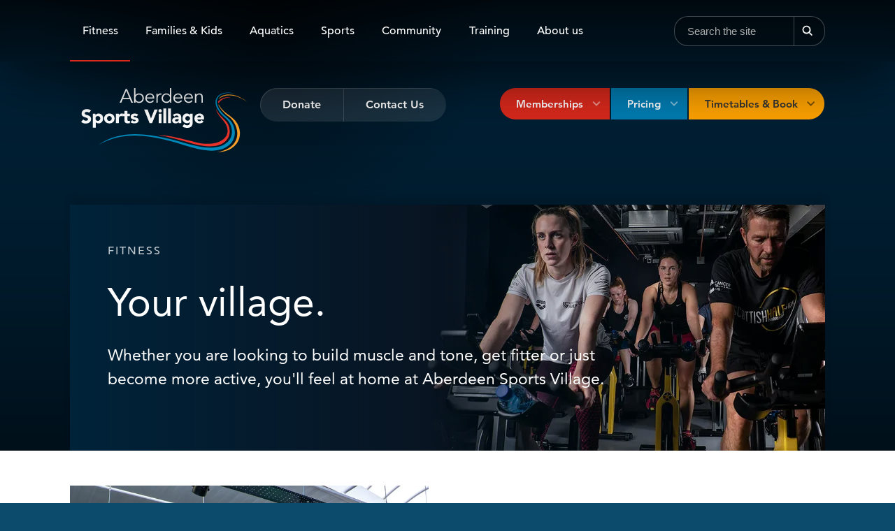

--- FILE ---
content_type: text/html; charset=UTF-8
request_url: https://www.aberdeensportsvillage.com/fitness
body_size: 13430
content:
<!DOCTYPE html>
<!--[if lte IE 8]><html class="no-js ie8" lang="en"><![endif]-->
<!--[if IE 9]><html class="no-js ie9" lang="en"><![endif]-->
<!--[if gt IE 9]><html class="no-js" lang="en"><![endif]-->
<html lang="en" class="no-js" lang="" >
<head>
    	<!-- Google Tag Manager -->
    <script> window.dataLayer = window.dataLayer || []; function gtag(){dataLayer.push(arguments);}gtag('consent', 'default', {'ad_storage': 'denied','ad_user_data': 'denied','ad_personalization': 'denied','analytics_storage': 'granted'});</script>
	<script type="text/plain" data-category="analytics" data-service="Google Analytics">
			(function(w,d,s,l,i){w[l]=w[l]||[];w[l].push({'gtm.start':
		new Date().getTime(),event:'gtm.js'});var f=d.getElementsByTagName(s)[0],
		j=d.createElement(s),dl=l!='dataLayer'?'&l='+l:'';j.async=true;j.src=
		'https://www.googletagmanager.com/gtm.js?id='+i+dl;f.parentNode.insertBefore(j,f);
		})(window,document,'script','dataLayer','GTM-K5GZNTM');
    </script>
	<!-- End Google Tag Manager -->
	  									
		<title>Get Fit and Active at The Best Gym Facility in Aberdeen - Aberdeen Sports Village</title>
		<meta name="description" content="Whether you are looking to build muscle and tone, get fitter or just become more active, our gym facility has everything to offer. Visit the best gym facility!" />
		<meta name="viewport" content="width=device-width, initial-scale=1.0">

		<meta property="fb:app_id" content="">
		<meta property="og:url" content="https://www.aberdeensportsvillage.com/fitness" />
		<meta property="og:type" content="website" />
		<meta property="og:title" content="Get Fit and Active at The Best Gym Facility in Aberdeen - Aberdeen Sports Village" />
		<meta property="og:image" content="" />
		<meta property="og:image:width" content="1200" />
		<meta property="og:image:height" content="630" />
		<meta property="og:description" content="Whether you are looking to build muscle and tone, get fitter or just become more active, our gym facility has everything to offer. Visit the best gym facility!" />
		<meta property="og:site_name" content="Aberdeen Sports Village" />
		<meta property="og:locale" content="en_GB" />
		<meta property="og:locale:alternate" content="en_GB" />
		
		<meta name="twitter:card" content="summary_large_image" />
		<meta name="twitter:site" content="" />
		<meta name="twitter:url" content="https://www.aberdeensportsvillage.com/fitness" />
		<meta name="twitter:title" content="Get Fit and Active at The Best Gym Facility in Aberdeen - Aberdeen Sports Village" />
		<meta name="twitter:description" content="Whether you are looking to build muscle and tone, get fitter or just become more active, our gym facility has everything to offer. Visit the best gym facility!" />
		<meta name="twitter:image" content="" />

				<link rel="home" href="https://www.aberdeensportsvillage.com/" />
		<link rel="canonical" href="https://www.aberdeensportsvillage.com/fitness">
	
  <link href="https://www.aberdeensportsvillage.com/css/style.css?v9.3" media="screen" rel="stylesheet">
  <link rel="apple-touch-icon" sizes="57x57" href="https://www.aberdeensportsvillage.com/apple-icon-57x57.png">
  <link rel="apple-touch-icon" sizes="60x60" href="https://www.aberdeensportsvillage.com/apple-icon-60x60.png">
  <link rel="apple-touch-icon" sizes="72x72" href="https://www.aberdeensportsvillage.com/apple-icon-72x72.png">
  <link rel="apple-touch-icon" sizes="76x76" href="https://www.aberdeensportsvillage.com/apple-icon-76x76.png">
  <link rel="apple-touch-icon" sizes="114x114" href="https://www.aberdeensportsvillage.com/apple-icon-114x114.png">
  <link rel="apple-touch-icon" sizes="120x120" href="https://www.aberdeensportsvillage.com/apple-icon-120x120.png">
  <link rel="apple-touch-icon" sizes="144x144" href="https://www.aberdeensportsvillage.com/apple-icon-144x144.png">
  <link rel="apple-touch-icon" sizes="152x152" href="https://www.aberdeensportsvillage.com/apple-icon-152x152.png">
  <link rel="apple-touch-icon" sizes="180x180" href="https://www.aberdeensportsvillage.com/apple-icon-180x180.png">
  <link rel="icon" type="image/png" sizes="192x192"  href="https://www.aberdeensportsvillage.com/android-icon-192x192.png">
  <link rel="icon" type="image/png" sizes="32x32" href="https://www.aberdeensportsvillage.com/favicon-32x32.png">
  <link rel="icon" type="image/png" sizes="96x96" href="https://www.aberdeensportsvillage.com/favicon-96x96.png">
  <link rel="icon" type="image/png" sizes="16x16" href="https://www.aberdeensportsvillage.com/favicon-16x16.png">
  <link rel="manifest" href="https://www.aberdeensportsvillage.com/manifest.json">

    <meta name="msapplication-TileImage" content="https://www.aberdeensportsvillage.com/ms-icon-144x144.png">
    <!--[if lt IE 9]><script type="text/javascript" src="script/html5shiv-printshiv.min.js"></script><script type="text/javascript" src="script/selectivizr.min.js"></script><script type="text/javascript" src="script/respond.min.js"></script><![endif]-->
  
  <!-- COOKIE CONSENT -->
  <script type="module" src="https://www.aberdeensportsvillage.com/js/consent.js"></script>
</head>
<body itemscope itemtype="http://schema.org/WebPage" id="top"  >
		<noscript><iframe src="https://www.googletagmanager.com/ns.html?id=GTM-K5GZNTM"
height="0" width="0" style="display:none;visibility:hidden"></iframe></noscript>

  <div class="cd-main-content">
	<a class="skip-main" href="#main">Skip to main content</a>

  
          
<header class="hero  ">

    

<div class="menu-wrap">
    <div class="container">


      <div class="mobile-bar cd-main-header">
      
        <div class="mobile-search-wrap">
          <div class="mobile-search">
            <form action="/search">
              <label class="sr-only" for="mobile-search">Search</label>
              <input type="search" name="q" id="mobile-search" placeholder="Search the site" value="">
              <input type="submit" value="Search" class="">
            </form>
          </div>
        </div>
            
        <ul class="cd-header-buttons">
          <li><a class="cd-nav-trigger" href="#cd-primary-nav">Menu<span></span></a></li>
        </ul>

      </div>

      <div class="main-nav">

        <nav aria-expanded="false" class="main-nav-wrap">
          <ul aria-label="Main Menu" aria-haspopup="true">
              
                                    
                                    
                          <li class="dropdown level-1">
                            <a href="https://www.aberdeensportsvillage.com/fitness" class="lvl-1-anchor  is-active ">
                              <span>Fitness</span>
                            </a>
                                                                <div class="menu-wrap">
                                    <div class="menu-column--left">
                                      <ul aria-label="Menu Dropdown">
                                                                                                                                <li>
                                                <a href="https://www.aberdeensportsvillage.com/reformer" class=""><span>Re:Form Studio</span></a>
                                            </li>
                                                                                                                                                                            <li>
                                                <a href="https://www.aberdeensportsvillage.com/fitness/asv-games" class=""><span>ASV Games 2026</span></a>
                                            </li>
                                                                                                                                                                            <li>
                                                <a href="https://www.aberdeensportsvillage.com/asv-games-sponsors" class=""><span>2026 ASV Games Sponsors</span></a>
                                            </li>
                                                                                                                                                                            <li>
                                                <a href="https://www.aberdeensportsvillage.com/asv-app" class=""><span>ASV App</span></a>
                                            </li>
                                                                                                                                                                            <li>
                                                <a href="https://www.aberdeensportsvillage.com/fitness/book-an-induction" class=""><span>Book an Induction</span></a>
                                            </li>
                                                                                                                                                                            <li>
                                                <a href="https://www.aberdeensportsvillage.com/fitness/personal-training" class=""><span>Personal Training</span></a>
                                            </li>
                                                                                                                                                                            <li>
                                                <a href="https://www.aberdeensportsvillage.com/fitness/gym" class=""><span>The Gym</span></a>
                                            </li>
                                                                                                                                                                                                                                                                <li>
                                                <a href="https://www.aberdeensportsvillage.com/pilates" class=""><span>Pilates</span></a>
                                            </li>
                                                                                                                                                                            <li>
                                                <a href="https://www.aberdeensportsvillage.com/fitness/group-exercise" class=""><span>Group Exercise Timetable</span></a>
                                            </li>
                                                                                                                                                                            <li>
                                                <a href="https://www.aberdeensportsvillage.com/fitness/exercise-class-descriptions" class=""><span>Exercise Class Descriptions</span></a>
                                            </li>
                                                                                                                                                                            <li>
                                                <a href="https://www.aberdeensportsvillage.com/fitness/physiotherapy" class=""><span>Physiotherapy</span></a>
                                            </li>
                                                                                                                                                                            <li>
                                                <a href="https://www.aberdeensportsvillage.com/fitness/health-wellbeing-testing" class=""><span>Health Clinics</span></a>
                                            </li>
                                                                                                                                                                            <li>
                                                <a href="https://www.aberdeensportsvillage.com/hyrox" class=""><span>HYROX</span></a>
                                            </li>
                                                                                                                                                                                                                                                                                                  </ul>
                                    </div>
                                    <div class="menu-column--right">
                                      <div class="menu-cta">
                                          <div class="menu-cta-content">
                                              <h4>Fitness</h4>
                                                                                                <p>Whether you are looking to build muscle and tone, get fitter or just become more active, you&#039;ll feel at home at Aberdeen Sports Village.</p>
                                                                                                                                      </div>
                                                                                        <div class="menu-cta-image">
                                                                                                                        
                                                                          
                                                                                                                                                                            
                                                                                                <picture>
                                                    <source sizes="100vw" srcset="/imager/images/2011/Fitness-Banner_08c0558e5c2cd308b87e1a1a399367b7.webp 480w" type="image/webp">                                                    <img src="" sizes="100vw" data-srcset="/imager/images/2011/Fitness-Banner_08c0558e5c2cd308b87e1a1a399367b7.jpeg 480w" alt="Fitness Banner" width="480" height="320" class="lazyload">
                                                </picture>
                                              </div>
                                                                                </div>
                                    </div>
                                  </div><!-- / .menu-wrap -->
                                                          </li>
              
                                    
                                    
                          <li class="dropdown level-1">
                            <a href="https://www.aberdeensportsvillage.com/families-kids" class="lvl-1-anchor ">
                              <span>Families &amp; Kids</span>
                            </a>
                                                                <div class="menu-wrap">
                                    <div class="menu-column--left">
                                      <ul aria-label="Menu Dropdown">
                                                                                                                                                                                                                    <li>
                                                <a href="https://www.aberdeensportsvillage.com/memberships/family-lifestyle" class=""><span>Family Lifestyle Memberships</span></a>
                                            </li>
                                                                                                                                                                            <li>
                                                <a href="https://www.aberdeensportsvillage.com/families-kids/holiday-camps" class=""><span>Holiday Camps</span></a>
                                            </li>
                                                                                                                                                                            <li>
                                                <a href="https://www.aberdeensportsvillage.com/families-kids/asv-energisers" class=""><span>ASV Energisers</span></a>
                                            </li>
                                                                                                                                                                            <li>
                                                <a href="https://www.aberdeensportsvillage.com/afc-party" class=""><span>AFC Birthday Parties</span></a>
                                            </li>
                                                                                                                                                                            <li>
                                                <a href="https://www.aberdeensportsvillage.com/pe-with-asv" class=""><span>PE with ASV</span></a>
                                            </li>
                                                                                                                                                                                                                                                                                                                                                                                                                                                                          </ul>
                                    </div>
                                    <div class="menu-column--right">
                                      <div class="menu-cta">
                                          <div class="menu-cta-content">
                                              <h4>Families &amp; Kids</h4>
                                                                                                <p>We offer fantastic activities for children of all ages and abilities! From seasonal Sports Camps, to our immersive disability programme, there is something for every child.</p>
                                                                                                                                      </div>
                                                                                        <div class="menu-cta-image">
                                                                                                                        
                                                                          
                                                                                                                                                                            
                                                                                                <picture>
                                                    <source sizes="100vw" srcset="/imager/images/2200/Families-and-Kids_Banner_1080x362@2x_08c0558e5c2cd308b87e1a1a399367b7.webp 480w" type="image/webp">                                                    <img src="" sizes="100vw" data-srcset="/imager/images/2200/Families-and-Kids_Banner_1080x362@2x_08c0558e5c2cd308b87e1a1a399367b7.jpeg 480w" alt="Families and Kids Banner 1080x362 2x" width="480" height="320" class="lazyload">
                                                </picture>
                                              </div>
                                                                                </div>
                                    </div>
                                  </div><!-- / .menu-wrap -->
                                                          </li>
              
                                    
                                    
                          <li class="dropdown level-1">
                            <a href="https://www.aberdeensportsvillage.com/aquatics" class="lvl-1-anchor ">
                              <span>Aquatics</span>
                            </a>
                                                                <div class="menu-wrap">
                                    <div class="menu-column--left">
                                      <ul aria-label="Menu Dropdown">
                                                                                                                                <li>
                                                <a href="https://www.aberdeensportsvillage.com/aquatics/aquatics-timetable" class=""><span>Aquatics Timetable</span></a>
                                            </li>
                                                                                                                                                                                                                                                                                                                                                    <li>
                                                <a href="https://www.aberdeensportsvillage.com/aquatics/aquatics-events" class=""><span>Aquatics Events</span></a>
                                            </li>
                                                                                                                                                                            <li>
                                                <a href="https://www.aberdeensportsvillage.com/aquatics/swimming" class=""><span>Swimming</span></a>
                                            </li>
                                                                                                                                                                            <li>
                                                <a href="https://www.aberdeensportsvillage.com/aquatics/diving" class=""><span>Diving</span></a>
                                            </li>
                                                                                                                                                                            <li>
                                                <a href="https://www.aberdeensportsvillage.com/aquatics/uoa-performance-swimming" class=""><span>University of Aberdeen Performance Swimming (UOAPS)</span></a>
                                            </li>
                                                                                                                                                                            <li>
                                                <a href="https://www.aberdeensportsvillage.com/aquatics/sauna-and-steam" class=""><span>Sauna &amp; Steam Room</span></a>
                                            </li>
                                                                                                                                                                            <li>
                                                <a href="https://www.aberdeensportsvillage.com/aquatics/child-admission-policy" class=""><span>Child Admission Policy</span></a>
                                            </li>
                                                                                                                                                                                                              </ul>
                                    </div>
                                    <div class="menu-column--right">
                                      <div class="menu-cta">
                                          <div class="menu-cta-content">
                                              <h4>Aquatics</h4>
                                                                                                <p>Our world-class facility offers a variety of activities for all ages and abilities.</p>
                                                                                                                                              <a href="https://www.aberdeensportsvillage.com/aquatics/aquatics-timetable" class="button reveal-right" aria-label="Aquatics Timetable"><div aria-hidden="true">Aquatics Timetable</div></a>
                                                                                        </div>
                                                                                </div>
                                    </div>
                                  </div><!-- / .menu-wrap -->
                                                          </li>
              
                                    
                                    
                          <li class="dropdown level-1">
                            <a href="https://www.aberdeensportsvillage.com/sports" class="lvl-1-anchor ">
                              <span>Sports</span>
                            </a>
                                                                <div class="menu-wrap">
                                    <div class="menu-column--left">
                                      <ul aria-label="Menu Dropdown">
                                                                                                                                <li>
                                                <a href="https://www.aberdeensportsvillage.com/sports/athletics-timetable" class=""><span>Athletics Timetable</span></a>
                                            </li>
                                                                                                                                                                            <li>
                                                <a href="https://www.aberdeensportsvillage.com/sports/athletics-events" class=""><span>Athletics Events</span></a>
                                            </li>
                                                                                                                                                                            <li>
                                                <a href="https://www.aberdeensportsvillage.com/sports/athletics" class=""><span>Athletics</span></a>
                                            </li>
                                                                                                                                                                            <li>
                                                <a href="https://www.aberdeensportsvillage.com/sports/badminton" class=""><span>Badminton</span></a>
                                            </li>
                                                                                                                                                                            <li>
                                                <a href="https://www.aberdeensportsvillage.com/aquatics/diving" class=""><span>Diving</span></a>
                                            </li>
                                                                                                                                                                            <li>
                                                <a href="https://www.aberdeensportsvillage.com/sports/football" class=""><span>Football</span></a>
                                            </li>
                                                                                                                                                                            <li>
                                                <a href="https://www.aberdeensportsvillage.com/sports/hockey" class=""><span>Hockey</span></a>
                                            </li>
                                                                                                                                                                            <li>
                                                <a href="https://www.aberdeensportsvillage.com/sports/netball" class=""><span>Netball</span></a>
                                            </li>
                                                                                                                                                                            <li>
                                                <a href="https://www.aberdeensportsvillage.com/sports/rugby" class=""><span>Rugby</span></a>
                                            </li>
                                                                                                                                                                            <li>
                                                <a href="https://www.aberdeensportsvillage.com/sports/squash" class=""><span>Squash</span></a>
                                            </li>
                                                                                                                                                                            <li>
                                                <a href="https://www.aberdeensportsvillage.com/aquatics/swimming" class=""><span>Swimming</span></a>
                                            </li>
                                                                                                                                                                            <li>
                                                <a href="https://www.aberdeensportsvillage.com/sports/table-tennis" class=""><span>Table Tennis</span></a>
                                            </li>
                                                                                                                                                                            <li>
                                                <a href="https://www.aberdeensportsvillage.com/sports/triathlon" class=""><span>Triathlon</span></a>
                                            </li>
                                                                                                                                                                            <li>
                                                <a href="https://www.aberdeensportsvillage.com/sports/uni-sports-clubs" class=""><span>Uni Sports Clubs</span></a>
                                            </li>
                                                                                                                                                                            <li>
                                                <a href="https://www.aberdeensportsvillage.com/passport" class=""><span>The ASV Passport</span></a>
                                            </li>
                                                                                                                                                                                                              </ul>
                                    </div>
                                    <div class="menu-column--right">
                                      <div class="menu-cta">
                                          <div class="menu-cta-content">
                                              <h4>Sports</h4>
                                                                                                <p>ASV is one of the top sport and exercise centres in the UK offering world class facilities, both indoor and outdoor, that cater for everyone from recreational exercisers just starting out, to elite athletes.</p>
                                                                                                                                              <a href="https://www.aberdeensportsvillage.com/pricing-overview/facility-hire" class="button reveal-right" aria-label="Book now"><div aria-hidden="true">Book now</div></a>
                                                                                        </div>
                                                                                        <div class="menu-cta-image">
                                                                                                                        
                                                                          
                                                                                                                                                                            
                                                                                                <picture>
                                                    <source sizes="100vw" srcset="/imager/images/2804/Preview-Gallery-Athletics-Membership-2_08c0558e5c2cd308b87e1a1a399367b7.webp 480w" type="image/webp">                                                    <img src="" sizes="100vw" data-srcset="/imager/images/2804/Preview-Gallery-Athletics-Membership-2_08c0558e5c2cd308b87e1a1a399367b7.jpeg 480w" alt="Preview Gallery Athletics Membership 2" width="480" height="320" class="lazyload">
                                                </picture>
                                              </div>
                                                                                </div>
                                    </div>
                                  </div><!-- / .menu-wrap -->
                                                          </li>
              
                                    
                                    
                          <li class="dropdown level-1">
                            <a href="https://www.aberdeensportsvillage.com/community" class="lvl-1-anchor ">
                              <span>Community</span>
                            </a>
                                                                <div class="menu-wrap">
                                    <div class="menu-column--left">
                                      <ul aria-label="Menu Dropdown">
                                                                                                                                <li>
                                                <a href="https://www.aberdeensportsvillage.com/community/asv-giving-tree" class=""><span>ASV Christmas Giving Tree</span></a>
                                            </li>
                                                                                                                                                                            <li>
                                                <a href="https://www.aberdeensportsvillage.com/community/asv-energisers-adults" class=""><span>ASV Energisers: Adults</span></a>
                                            </li>
                                                                                                                                                                                                                                                                <li>
                                                <a href="https://www.aberdeensportsvillage.com/community/asv-in-the-community" class=""><span>ASV in the Community</span></a>
                                            </li>
                                                                                                                                                                            <li>
                                                <a href="https://www.aberdeensportsvillage.com/community/hellen-reith-grants" class=""><span>Dr Hellen Reith Trust</span></a>
                                            </li>
                                                                                                                                                                            <li>
                                                <a href="https://www.aberdeensportsvillage.com/community/donate" class=""><span>Donate to ASV</span></a>
                                            </li>
                                                                                                                                                                            <li>
                                                <a href="https://www.aberdeensportsvillage.com/telling-our-story" class=""><span>ASV Stories</span></a>
                                            </li>
                                                                                                                                                                            <li>
                                                <a href="https://www.aberdeensportsvillage.com/about/our-strategy" class=""><span>Our 2030 Strategy</span></a>
                                            </li>
                                                                                                                          </ul>
                                    </div>
                                    <div class="menu-column--right">
                                      <div class="menu-cta">
                                          <div class="menu-cta-content">
                                              <h4>Community</h4>
                                                                                                <p>By donating to ASV, you will help us continue breaking down barriers to accessing health &amp; wellness, engage more with our community providing opportunities to utilise our services, and empower as many people as possible to stay active.</p>
                                                                                                                                              <a href="https://www.aberdeensportsvillage.com/community/donate" class="button reveal-right" aria-label="Donate"><div aria-hidden="true">Donate</div></a>
                                                                                        </div>
                                                                                        <div class="menu-cta-image">
                                                                                                                        
                                                                          
                                                                                                                                                                            
                                                                                                <picture>
                                                    <source sizes="100vw" srcset="/imager/images/7297/ASV-Strategy-2030-Feel-Better_Page_04_Image_0001_08c0558e5c2cd308b87e1a1a399367b7.webp 480w" type="image/webp">                                                    <img src="" sizes="100vw" data-srcset="/imager/images/7297/ASV-Strategy-2030-Feel-Better_Page_04_Image_0001_08c0558e5c2cd308b87e1a1a399367b7.jpeg 480w" alt="ASV athletics track" width="480" height="320" class="lazyload">
                                                </picture>
                                              </div>
                                                                                </div>
                                    </div>
                                  </div><!-- / .menu-wrap -->
                                                          </li>
              
                                    
                                    
                          <li class="dropdown level-1">
                            <a href="https://www.aberdeensportsvillage.com/training-employment" class="lvl-1-anchor ">
                              <span>Training</span>
                            </a>
                                                                <div class="menu-wrap">
                                    <div class="menu-column--left">
                                      <ul aria-label="Menu Dropdown">
                                                                                                                                <li>
                                                <a href="https://www.aberdeensportsvillage.com/training-academy" class=""><span>Training Academy</span></a>
                                            </li>
                                                                                                                                                                            <li>
                                                <a href="https://www.aberdeensportsvillage.com/training-academy/lifeguard-courses" class=""><span>Lifeguard Courses</span></a>
                                            </li>
                                                                                                                                                                            <li>
                                                <a href="https://www.aberdeensportsvillage.com/volunteer" class=""><span>Volunteering at ASV</span></a>
                                            </li>
                                                                                                                                                                            <li>
                                                <a href="https://www.aberdeensportsvillage.com/training-employment/careers" class=""><span>Careers</span></a>
                                            </li>
                                                                                                                          </ul>
                                    </div>
                                    <div class="menu-column--right">
                                      <div class="menu-cta">
                                          <div class="menu-cta-content">
                                              <h4>Training</h4>
                                                                                                <p>Develop your skills with a range of courses</p>
                                                                                                                                              <a href="https://www.aberdeensportsvillage.com/training-employment/careers" class="button reveal-right" aria-label="Explore opportunities"><div aria-hidden="true">Explore opportunities</div></a>
                                                                                        </div>
                                                                                        <div class="menu-cta-image">
                                                                                                                        
                                                                          
                                                                                                                                                                            
                                                                                                <picture>
                                                    <source sizes="100vw" srcset="/imager/images/2915/PT-Lisa-and-Tracy-2_08c0558e5c2cd308b87e1a1a399367b7.webp 480w" type="image/webp">                                                    <img src="" sizes="100vw" data-srcset="/imager/images/2915/PT-Lisa-and-Tracy-2_08c0558e5c2cd308b87e1a1a399367b7.jpeg 480w" alt="PT Lisa and Tracy 2" width="480" height="320" class="lazyload">
                                                </picture>
                                              </div>
                                                                                </div>
                                    </div>
                                  </div><!-- / .menu-wrap -->
                                                          </li>
              
                                    
                                    
                          <li class="dropdown level-1">
                            <a href="https://www.aberdeensportsvillage.com/about" class="lvl-1-anchor ">
                              <span>About us</span>
                            </a>
                                                                <div class="menu-wrap">
                                    <div class="menu-column--left">
                                      <ul aria-label="Menu Dropdown">
                                                                                                                                <li>
                                                <a href="https://www.aberdeensportsvillage.com/help-centre" class=""><span>Help Centre</span></a>
                                            </li>
                                                                                                                                                                            <li>
                                                <a href="https://www.aberdeensportsvillage.com/about/plan-your-visit" class=""><span>Plan Your Visit</span></a>
                                            </li>
                                                                                                                                                                            <li>
                                                <a href="https://www.aberdeensportsvillage.com/about/terms-and-conditions" class=""><span>Facility Terms &amp; Conditions</span></a>
                                            </li>
                                                                                                                                                                            <li>
                                                <a href="https://www.aberdeensportsvillage.com/about/meeting-rooms" class=""><span>Meeting Rooms</span></a>
                                            </li>
                                                                                                                                                                            <li>
                                                <a href="https://www.aberdeensportsvillage.com/about/our-strategy" class=""><span>Our Strategy</span></a>
                                            </li>
                                                                                                                                                                            <li>
                                                <a href="https://www.aberdeensportsvillage.com/about/sponsorship-advertising" class=""><span>Sponsorship Advertising</span></a>
                                            </li>
                                                                                                                                                                            <li>
                                                <a href="https://www.aberdeensportsvillage.com/about/partners-membership-benefits" class=""><span>Partners + Membership Benefits</span></a>
                                            </li>
                                                                                                                                                                            <li>
                                                <a href="https://www.aberdeensportsvillage.com/about/annual-report-2024-2025" class=""><span>Annual Report 2024-2025</span></a>
                                            </li>
                                                                                                                                                                                                                                                                <li>
                                                <a href="https://www.aberdeensportsvillage.com/about/the-cafes" class=""><span>Our Cafés</span></a>
                                            </li>
                                                                                                                                                                            <li>
                                                <a href="https://www.aberdeensportsvillage.com/contact" class=""><span>Contact Us</span></a>
                                            </li>
                                                                                                                          </ul>
                                    </div>
                                    <div class="menu-column--right">
                                      <div class="menu-cta">
                                          <div class="menu-cta-content">
                                              <h4>About us</h4>
                                                                                                <p>Bringing a historic stadium into the 21st century with the help of our key partners.</p>
                                                                                                                                              <a href="https://www.aberdeensportsvillage.com/about/partners-membership-benefits" class="button reveal-right" aria-label="Our Partners"><div aria-hidden="true">Our Partners</div></a>
                                                                                        </div>
                                                                                        <div class="menu-cta-image">
                                                                                                                        
                                                                          
                                                                                                                                                                            
                                                                                                <picture>
                                                    <source sizes="100vw" srcset="/imager/images/3362/sports-centre_08c0558e5c2cd308b87e1a1a399367b7.webp 480w" type="image/webp">                                                    <img src="" sizes="100vw" data-srcset="/imager/images/3362/sports-centre_08c0558e5c2cd308b87e1a1a399367b7.jpeg 480w" alt="Outside the sports centre showing curved roof and steps to the athletics track" width="480" height="320" class="lazyload">
                                                </picture>
                                              </div>
                                                                                </div>
                                    </div>
                                  </div><!-- / .menu-wrap -->
                                                          </li>
                        </ul>
        </nav>

        <div class="main-nav-search">
          <form action="/search" role="search" aria-label="Site wide search">
            <label class="sr-only" for="q" style="color:#fff;">Search</label>
            <input type="search" name="q" id="q" placeholder="Search the site" value="" accesskey="s">
            <input type="submit" value="Search" class="" style="color:#fff;">
          </form>
        </div>
      </div>
    </div>
</div><!-- / .hero-wrap -->

                
    
<div class="hero-wrap  white ">
      <div class="container">
        <div class="logo">
    <div class="logo-container">
      <a href="https://www.aberdeensportsvillage.com/" class="logo-link"><img src="https://www.aberdeensportsvillage.com/media/asv-logo.svg" alt="Aberdeen Sports Village" width="240" height="92"></a>
      <div class="logo-buttons">
                        <a href="https://www.aberdeensportsvillage.com/community/donate" target="_blank" rel="noopener nofollow" class="button-ghost">Donate</a>
                                            <a href="https://www.aberdeensportsvillage.com/contact" class="button-ghost">Contact Us</a>
                </div>
    </div>
</div>
        

  <nav aria-expanded="false" aria-label="Secondary Menu" class="secondary-nav">
    <ul><!--
                  --><li class="dropdown">
            <a href="#" class="top-level has-children  bg-red ">
              <span>Memberships</span>
            </a>
                              <ul>
                                        <li>
                      <a href="https://www.aberdeensportsvillage.com/memberships" >
                        <span>Membership Overview</span>
                      </a>
                    </li>
                                      <li>
                      <a href="https://aberdeensportsvillage.legendonlineservices.co.uk/enterprise/Join/OnlineMemberships" >
                        <span>Join Now</span>
                      </a>
                    </li>
                                      <li>
                      <a href="https://www.aberdeensportsvillage.com/memberships/lifestyle-premium" >
                        <span>ASV Lifestyle Premium</span>
                      </a>
                    </li>
                                      <li>
                      <a href="https://www.aberdeensportsvillage.com/passport" >
                        <span>The ASV Passport</span>
                      </a>
                    </li>
                                      <li>
                      <a href="https://sso.legendonlineservices.co.uk/sso/aberdeensportsvillage/enterprise" >
                        <span>Join Now - UoA Staff &amp; Students</span>
                      </a>
                    </li>
                                      <li>
                      <a href="https://www.aberdeensportsvillage.com/hillhead-students" >
                        <span>Hillhead Students</span>
                      </a>
                    </li>
                                    </ul>
                        </li><!--
                  --><li class="dropdown">
            <a href="#" class="top-level has-children  bg-blue ">
              <span>Pricing</span>
            </a>
                              <ul>
                                        <li>
                      <a href="https://www.aberdeensportsvillage.com/pricing-overview/seasonal-offers" >
                        <span>Seasonal Offers</span>
                      </a>
                    </li>
                                      <li>
                      <a href="https://www.aberdeensportsvillage.com/pricing-overview" >
                        <span>Overview</span>
                      </a>
                    </li>
                                      <li>
                      <a href="https://www.aberdeensportsvillage.com/lifestyle-pass" >
                        <span>Lifestyle Pass</span>
                      </a>
                    </li>
                                    </ul>
                        </li><!--
                  --><li class="dropdown">
            <a href="#" class="top-level has-children  bg-yellow ">
              <span>Timetables &amp; Book</span>
            </a>
                              <ul>
                                        <li>
                      <a href="https://www.aberdeensportsvillage.com/fitness/group-exercise" >
                        <span>Group Exercise Timetable</span>
                      </a>
                    </li>
                                      <li>
                      <a href="https://www.aberdeensportsvillage.com/aquatics/aquatics-timetable" >
                        <span>Aquatics Timetable</span>
                      </a>
                    </li>
                                      <li>
                      <a href="https://aberdeensportsvillage.legendonlineservices.co.uk/asv/account/login" >
                        <span>Book Online</span>
                      </a>
                    </li>
                                      <li>
                      <a href="https://sso.legendonlineservices.co.uk/sso/aberdeensportsvillage/enterprise" >
                        <span>Book Online - UOA Students &amp; Staff</span>
                      </a>
                    </li>
                                      <li>
                      <a href="https://www.aberdeensportsvillage.com/contact" >
                        <span>Book A Tour</span>
                      </a>
                    </li>
                                      <li>
                      <a href="https://www.aberdeensportsvillage.com/pricing-overview/facility-hire" >
                        <span>Facility Hire</span>
                      </a>
                    </li>
                                    </ul>
                        </li><!--
            --></ul>
  </nav>

      </div><!-- / container -->

                <div class="container">
            <div class="hero-block">
                <div class="hero-contain ">
                                                                      <span class="hero-kicker">Fitness</span>
                                                              <h1 class="hero-heading"> Your village. </h1>
                   <p>Whether you are looking to build muscle and tone, get fitter or just become more active, you&#039;ll feel at home at Aberdeen Sports Village.</p>                   <div class="hero-button">
                                                                 </div>
                </div>

              
                            
                                      
              <div class="hero-block-image">
                  <noscript><img src="/imager/images/2011/Fitness-Banner_376d1602e2e13b36fac541ad033b81f6.webp" alt="Fitness Banner"></noscript>
                  <img loading="auto" class="lazyload"
                  data-sizes="(min-width: 600px) 33vw, 100vw"
                  width="1080"
                  height="362"
                  data-src="/imager/images/2011/Fitness-Banner_376d1602e2e13b36fac541ad033b81f6.webp"
                  data-srcset="/imager/images/2011/Fitness-Banner_376d1602e2e13b36fac541ad033b81f6.webp 400w,
                                /imager/images/2011/Fitness-Banner_376d1602e2e13b36fac541ad033b81f6.webp 600w,
                                /imager/images/2011/Fitness-Banner_376d1602e2e13b36fac541ad033b81f6.webp 800w,
                                /imager/images/2011/Fitness-Banner_0bd199df2af5373b62ee07304d1a0c7e.webp 1080w" alt="Fitness Banner">
              </div>
                          </div><!-- / .hero-block -->
          </div><!-- / .container -->
      
    </div><!-- / .hero-wrap -->
    

    <div class="hero-image has-image" id="hero-image">
            </div>
</header>
  	<main id="main" class="flow">
	       


                    
<section class="with-border ">
  <div class="container"> 
                            <div class="promo-block  left ">
                    <div class="promo-block-text">
                                <h2 class="section-heading">Once you have visited, you won&#039;t forget us.</h2>
                <p class="lead">From our spectacular gym on the top floor, through to our full-size indoor football pitch, athletics tracks, and Olympic class 50m and 25m pools, Aberdeen Sports Village offers world-class facilities, for everyone.<br /></p>

                                <div class="cluster">
                                    <a href="https://www.aberdeensportsvillage.com/fitness/gym" data-tk="promo" class="button reveal-right" ><div>Our brand new Gym</div></a>
                                                </div>
                            </div>
                            <div class="promo-block-image ">
                    
                      
                      
                                                                                            <img loading="lazy" sizes="100vw" width="640" height="480" src="/imager/images/223517/20191022_ASV_GYM_PRECOR_003_2025-08-11-152939_zjem_2025-08-11-154052_tpsu_63285eb09ab2748e905e8709f65229b3.webp" srcset="/imager/images/223517/20191022_ASV_GYM_PRECOR_003_2025-08-11-152939_zjem_2025-08-11-154052_tpsu_63285eb09ab2748e905e8709f65229b3.webp 640w, /imager/images/223517/20191022_ASV_GYM_PRECOR_003_2025-08-11-152939_zjem_2025-08-11-154052_tpsu_3740f91484d60448bce381ecc6894b1b.webp 980w" loading="lazy" alt="20191022 ASV GYM PRECOR 003 2025 08 11 152939 zjem">
                                    </div>
                    </div>

  </div>
</section>

                            
<section class="divide-bottom ">
    <div class="container">
                <header class="bb-header">
            <div>
                <h2 class="section-heading" id="our-team-of-professionals-are-here-to-help">Our team of professionals are here to help</h2>
            </div>

                    </header>
        
            <div class="cards" data-cards="5">
                                               
                        <a  href=" https://www.aberdeensportsvillage.com/fitness/book-an-induction " class="page-card ">
                            <div class="card-content">
                                <h3 class="card-heading"> Book an Induction </h3>
                                <p> If you&#039;re a complete beginner or don&#039;t know where to start. </p>
                                <span>→</span>
                            </div>
                            
                                                                                            
                                		
		                      		                        		                                                      
                                <div class="card-image">
                                    <img src="/imager/images/2937/The-Gym-2_516378a5752c0a2ca533d4e9a303010b.webp" loading="lazy" class="lazy"
                                        data-sizes="(min-width: 600px) 33vw, 100vw" 
                                        width="900"
                                        height=""
                                        src="/imager/images/2937/The-Gym-2_516378a5752c0a2ca533d4e9a303010b.webp"
                                        srcset="/imager/images/2937/The-Gym-2_6037a6716a6a4e90c973e9b5af84d444.webp 400w,
                                                     /imager/images/2937/The-Gym-2_642aae02fa1a1ab86dc7d4111aae8be7.webp 600w,
                                                     /imager/images/2937/The-Gym-2_516378a5752c0a2ca533d4e9a303010b.webp 900w" alt="The Gym 2">
                                </div>
                                                    </a>
                               
                        <a  href=" https://www.aberdeensportsvillage.com/fitness/group-exercise " class="page-card ">
                            <div class="card-content">
                                <h3 class="card-heading"> Group Exercise </h3>
                                <p> We offer over 100 classes each week!  View our group exercise timetable and book online. </p>
                                <span>→</span>
                            </div>
                            
                                                                                            
                                		
		                      		                        		                                                      
                                <div class="card-image">
                                    <img src="/imager/images/2006/Exercise-Classes_516378a5752c0a2ca533d4e9a303010b.webp" loading="lazy" class="lazy"
                                        data-sizes="(min-width: 600px) 33vw, 100vw" 
                                        width="900"
                                        height=""
                                        src="/imager/images/2006/Exercise-Classes_516378a5752c0a2ca533d4e9a303010b.webp"
                                        srcset="/imager/images/2006/Exercise-Classes_6037a6716a6a4e90c973e9b5af84d444.webp 400w,
                                                     /imager/images/2006/Exercise-Classes_642aae02fa1a1ab86dc7d4111aae8be7.webp 600w,
                                                     /imager/images/2006/Exercise-Classes_516378a5752c0a2ca533d4e9a303010b.webp 900w" alt="Exercise Classes">
                                </div>
                                                    </a>
                               
                        <a  href=" https://www.aberdeensportsvillage.com/fitness/personal-training " class="page-card ">
                            <div class="card-content">
                                <h3 class="card-heading"> Personal Training </h3>
                                <p> Education, advice, and motivation, whether you&#039;re new to exercise or taking it to the next level. </p>
                                <span>→</span>
                            </div>
                            
                                                                                            
                                		
		                      		                        		                                                      
                                <div class="card-image">
                                    <img src="/imager/images/3554/20191022_ASV_GYM_PRECOR_017_516378a5752c0a2ca533d4e9a303010b.webp" loading="lazy" class="lazy"
                                        data-sizes="(min-width: 600px) 33vw, 100vw" 
                                        width="900"
                                        height=""
                                        src="/imager/images/3554/20191022_ASV_GYM_PRECOR_017_516378a5752c0a2ca533d4e9a303010b.webp"
                                        srcset="/imager/images/3554/20191022_ASV_GYM_PRECOR_017_6037a6716a6a4e90c973e9b5af84d444.webp 400w,
                                                     /imager/images/3554/20191022_ASV_GYM_PRECOR_017_642aae02fa1a1ab86dc7d4111aae8be7.webp 600w,
                                                     /imager/images/3554/20191022_ASV_GYM_PRECOR_017_516378a5752c0a2ca533d4e9a303010b.webp 900w" alt="20191022 ASV GYM PRECOR 017">
                                </div>
                                                    </a>
                               
                        <a  href=" https://www.aberdeensportsvillage.com/fitness/physiotherapy " class="page-card ">
                            <div class="card-content">
                                <h3 class="card-heading"> Physiotherapy </h3>
                                <p> Our Chartered Physiotherapists provide the highest quality treatment to help you to reach your goals. </p>
                                <span>→</span>
                            </div>
                            
                                                                                            
                                		
		                      		                        		                                                      
                                <div class="card-image">
                                    <img src="/imager/images/3905/SPEAR-logo_516378a5752c0a2ca533d4e9a303010b.webp" loading="lazy" class="lazy"
                                        data-sizes="(min-width: 600px) 33vw, 100vw" 
                                        width="900"
                                        height=""
                                        src="/imager/images/3905/SPEAR-logo_516378a5752c0a2ca533d4e9a303010b.webp"
                                        srcset="/imager/images/3905/SPEAR-logo_6037a6716a6a4e90c973e9b5af84d444.webp 400w,
                                                     /imager/images/3905/SPEAR-logo_642aae02fa1a1ab86dc7d4111aae8be7.webp 600w,
                                                     /imager/images/3905/SPEAR-logo_516378a5752c0a2ca533d4e9a303010b.webp 900w" alt="SPEAR logo">
                                </div>
                                                    </a>
                               
                        <a  href=" https://www.aberdeensportsvillage.com/fitness/the-sustainable-lifestyle " class="page-card ">
                            <div class="card-content">
                                <h3 class="card-heading"> The Sustainable Lifestyle </h3>
                                <p> 6 Week Weight Loss Goal </p>
                                <span>→</span>
                            </div>
                            
                                                    </a>
                                                </div>		
    </div>
</section>
              
        
    <section class="divide-bottom  background-grey">
        <div class="container">
            <h2 class="section-heading align-center">Our Facilities</h2>
            <div class="cards"  data-cards="">
                                                                <a href="https://www.aberdeensportsvillage.com/fitness/studios" class="page-card">
                          <div class="card-content">
                            <h3 class="card-heading">Studios</h3>
                                                                                                    
                                                                    <p>Aberdeen Sports Village has 4 studios for sport, exercise and club-based activities.</p>
                                                            <span>→</span>
                          </div>
                                                    	
                          	
    	                          	                            	                      
                          <div class="card-image">
                              <noscript><img src="/imager/images/2008/Studio_cb018b94b57d6b320cca15027a0ce1b2.webp" alt=""></noscript>
                              <img loading="lazy" class="lazy"
                              sizes="(min-width: 600px) 33vw, 100vw"
                              width="524"
                              height="295"
                              src="/imager/images/2008/Studio_cb018b94b57d6b320cca15027a0ce1b2.webp"
                              srcset="/imager/images/2008/Studio_cb018b94b57d6b320cca15027a0ce1b2.webp 524w,
                                      /imager/images/2008/Studio_1eba2143499b210c82f7896a59c8a80e.webp 786w" alt="Studio">
                          </div>
                                                  </a>
                                                                                    <a href="https://www.aberdeensportsvillage.com/fitness/gym" class="page-card">
                          <div class="card-content">
                            <h3 class="card-heading">The Gym</h3>
                                                                                                    
                                                                    <p>As well as housing the very best equipment, our fully qualified, friendly team will help you achieve your goals safely and enjoyably.</p>
                                                            <span>→</span>
                          </div>
                                                    	
                          	
    	                          	                            	                      
                          <div class="card-image">
                              <noscript><img src="/imager/images/2009/Gym-Card_cb018b94b57d6b320cca15027a0ce1b2.webp" alt=""></noscript>
                              <img loading="lazy" class="lazy"
                              sizes="(min-width: 600px) 33vw, 100vw"
                              width="524"
                              height="295"
                              src="/imager/images/2009/Gym-Card_cb018b94b57d6b320cca15027a0ce1b2.webp"
                              srcset="/imager/images/2009/Gym-Card_cb018b94b57d6b320cca15027a0ce1b2.webp 524w,
                                      /imager/images/2009/Gym-Card_1eba2143499b210c82f7896a59c8a80e.webp 786w" alt="Gym Card">
                          </div>
                                                  </a>
                                                </div>
        </div>
    </section>
  	</main>
  <dialog id="dialog-book-tour" class="dialog-popup">
      <button class="button-close" autofocus="" aria-label="Close dialog">
          <svg xmlns="http://www.w3.org/2000/svg" width="24" height="24" fill="none">
              <g filter="url(#b)" clip-path="url(#a)"><path fill-rule="evenodd" clip-rule="evenodd" d="M12 2.25c-5.385 0-9.75 4.365-9.75 9.75s4.365 9.75 9.75 9.75 9.75-4.365 9.75-9.75S17.385 2.25 12 2.25Zm-1.72 6.97a.75.75 0 1 0-1.06 1.06L10.94 12l-1.72 1.72a.75.75 0 1 0 1.06 1.06L12 13.06l1.72 1.72a.75.75 0 1 0 1.06-1.06L13.06 12l1.72-1.72a.75.75 0 1 0-1.06-1.06L12 10.94l-1.72-1.72Z" fill="#fff"></path></g><defs><clipPath id="a"><rect width="24" height="24" rx="12" fill="#fff"></rect></clipPath><filter id="b" x="-.75" y=".25" width="25.5" height="25.5" filterUnits="userSpaceOnUse" color-interpolation-filters="sRGB"><feFlood flood-opacity="0" result="BackgroundImageFix"></feFlood><feColorMatrix in="SourceAlpha" values="0 0 0 0 0 0 0 0 0 0 0 0 0 0 0 0 0 0 127 0" result="hardAlpha"></feColorMatrix><feOffset dy="1"></feOffset><feGaussianBlur stdDeviation="1.5"></feGaussianBlur><feComposite in2="hardAlpha" operator="out"></feComposite><feColorMatrix values="0 0 0 0 0 0 0 0 0 0 0 0 0 0 0 0 0 0 0.1 0"></feColorMatrix><feBlend in2="BackgroundImageFix" result="effect1_dropShadow_18_15"></feBlend><feColorMatrix in="SourceAlpha" values="0 0 0 0 0 0 0 0 0 0 0 0 0 0 0 0 0 0 127 0" result="hardAlpha"></feColorMatrix><feOffset dy="1"></feOffset><feGaussianBlur stdDeviation="1"></feGaussianBlur><feComposite in2="hardAlpha" operator="out"></feComposite><feColorMatrix values="0 0 0 0 0 0 0 0 0 0 0 0 0 0 0 0 0 0 0.1 0"></feColorMatrix><feBlend in2="effect1_dropShadow_18_15" result="effect2_dropShadow_18_15"></feBlend><feBlend in="SourceGraphic" in2="effect2_dropShadow_18_15" result="shape"></feBlend></filter></defs>
          </svg>
          <span class="sr-only">Close</span>
      </button>
                          <img src="https://www.aberdeensportsvillage.com/images/_600x400_fit_center-center_100_none/207186/Homepage-content-block.webp" alt="Homepage content block">
            <div class="dialog-content">
                        <h2>Book a tour</h2>
                                  <p>Guided tours are now available to book through the link below, come and see what we have to offer.</p>
                                  <a href="https://www.aberdeensportsvillage.com/book-a-tour" class="button-yellow large">Book a tour</a>
                </div>
  </dialog>
  
    <footer class="global-footer">
        <section>
          <div class="container">
            <div class="row">
              <div class="logo-left">
                <div class="footer-logo"><img src="https://www.aberdeensportsvillage.com/media/asv-grayscale-logo-invert.svg" alt="Aberdeen Sports Village logo" width="200" height="76"></div>
              </div>

              <div class="social-right">
                <div class="social-icons">
                                                        <a href="https://www.facebook.com/AberdeenSportsVillage" class="facebook-icon" rel="noopener" target="_blank"><span>Facebook</span></a>
                                                        <a href="https://www.instagram.com/aberdeensportsvillage" class="instagram-icon" rel="noopener" target="_blank"><span>Instagram</span></a>
                                                        <a href="https://www.youtube.com/user/AbdnSportsVillage" class="youtube-icon" rel="noopener" target="_blank"><span>YouTube</span></a>
                                                        <a href="https://www.linkedin.com/company/aberdeen-sports-village-ltd" class="linkedin-icon" rel="noopener" target="_blank"><span>LinkedIn</span></a>
                                  </div>
                <a href="mailto:info@aberdeensportsvillage.com" class="button-red reveal-right"><div>Get in touch</div></a>
              </div>
            </div><!-- / row -->

            <div class="row">
              <div class="footer-left">
                <h3>Opening times</h3>
                <div class="filter--dropdown">
                <label for="filterOpeningTimes" class="sr-only">Filter Opening Times</label>
                <select name="filterCategory" id="filterOpeningTimes">
                                                                                                <option id="option" value="Sports Centre &amp; Aquatics Centre" selected disabled>Sports Centre &amp; Aquatics Centre</option>
                                                                                                                                      <option id="option" value="The Café - Sports Centre">The Café - Sports Centre</option>
                                                                                                        <option id="option" value="The Café - Aquatics Centre">The Café - Aquatics Centre</option>
                                                                                  </select>
                </div>
                <div class="boxed">
                  <p><strong>Address: Linksfield Road AB24 5RU / Regent Walk AB24 1SX<br /></strong></p>
<p><strong>Monday to Friday</strong> 5.30am - 10.30pm<br /></p>
<p><strong>Saturday to Sunday</strong> 8.30am - 5.00pm<br /></p>
<p><em>Please note, final entry to the facility is 30 minutes before closing time</em></p>
                </div>
              </div>
              <div class="footer-right">
                  <a id="map" href="#"><h3>How to find us →</h3></a>
                                        <address>Linksfield Rd, Aberdeen AB24 5RU</address>
                                    <a href="https://maps.app.goo.gl/zVthV8YfetN5uY7y9"  target="_blank"><img src="https://www.aberdeensportsvillage.com/images/ASV-map_2024-09-12-115001_tqey.jpg" alt="ASV map" class="asv-map" width="508" height="250"></a>
              </div>
            </div>
            <div class="row">
              <div class="footer-links">
                                                      <a href="https://www.aberdeensportsvillage.com/fitness">Fitness</a>
                                      <a href="https://www.aberdeensportsvillage.com/families-kids">Families &amp; Kids</a>
                                      <a href="https://www.aberdeensportsvillage.com/about/plan-your-visit">Plan Your Visit</a>
                                      <a href="https://www.aberdeensportsvillage.com/about/meeting-rooms">Meeting Rooms</a>
                                      <a href="https://www.aberdeensportsvillage.com/about/terms-and-conditions">Terms &amp; Conditions</a>
                                      <a href="https://www.aberdeensportsvillage.com/about/the-cafes">Our Cafés</a>
                                      <a href="https://www.aberdeensportsvillage.com/about/partners-membership-benefits">Our Partners</a>
                                      <a href="https://www.aberdeensportsvillage.com/about/our-strategy">Our Strategy</a>
                                      <a href="https://www.aberdeensportsvillage.com/about/sponsorship-advertising">Sponsorship Advertising</a>
                                      <a href="https://www.aberdeensportsvillage.com/contact">Contact Us</a>
                                      <a href="https://www.aberdeensportsvillage.com/uoa-staff-lifestyle">UOA Staff Lifestyle</a>
                                      <a href="https://www.aberdeensportsvillage.com/community/hellen-reith-grants">Dr Hellen Reith Trust</a>
                                                </div>
            </div>

            <div class="row">
              <div class="copyright">
                <div class="copyright-left">
                  <p><strong>&copy;2026 Aberdeen Sports Village</strong> · <a href="https://www.aberdeensportsvillage.com/data-protection">Data Protection</a> · <a href="https://www.aberdeensportsvillage.com/about/terms-and-conditions">Terms &amp; Conditions</a> · <a href="https://www.aberdeensportsvillage.com/legal">Legals</a> ·   <button type="button" data-cc="show-preferencesModal">Edit cookies</button></p>
                </div>

                <div class="copyright-right align-right">
                    <a href="https://www.aberdeensportsvillage.com/intranet/index" class="button reveal-right button-outline"><span>Intranet Access</span></a>
                </div>
              </div>

              <a href="https://www.hampton.agency?utm_source=website&amp;utm_medium=footer_link&amp;utm_campaign=asv" target="_blank" class="credit">
                  <span class="sr-only">Built by Hampton</span>
                  <svg xmlns="http://www.w3.org/2000/svg" width="80" height="43" viewBox="0 0 291 43" fill="none">
                    <path d="M228.352 34.0771C221.482 34.0771 215.913 28.5402 215.913 21.71C215.913 14.8798 221.482 9.34283 228.352 9.34283C235.222 9.34283 240.792 14.8798 240.792 21.71C240.792 28.5402 235.222 34.0771 228.352 34.0771ZM228.352 0.709961C216.687 0.709961 207.229 10.1121 207.229 21.71C207.229 33.3078 216.687 42.71 228.352 42.71C240.018 42.71 249.475 33.3078 249.475 21.71C249.475 10.1121 240.018 0.709961 228.352 0.709961Z" fill="#D2CF1C"></path>
                    <path d="M10.6406 0.724609V16.8239H27.7187V0.724609H36.9981V42.6726H27.7187V24.5773H10.6406V42.6726H1.36328V0.724609H10.6406Z" fill="white"></path>
                    <path d="M66.1249 26.459L60.8066 11.0666H60.6874L55.1912 26.459H66.1228H66.1249ZM65.5937 0.724609L81.371 42.6726H71.7382L68.5467 33.3307H52.7694L49.4609 42.6726H40.125L56.0801 0.724609H65.5937Z" fill="white"></path>
                    <path d="M97.5331 0.724609L107.402 29.5715H107.522L116.857 0.724609H129.918V42.6726H121.23V12.9462H121.113L110.772 42.6726H103.621L93.2793 13.2394H93.1601V42.6726H84.4746V0.724609H97.5331Z" fill="white"></path>
                    <path d="M153.897 20.4667C154.962 20.4667 155.985 20.3877 156.97 20.2317C157.955 20.0758 158.82 19.7722 159.569 19.321C160.318 18.8719 160.918 18.2336 161.372 17.4123C161.824 16.589 162.052 15.5119 162.052 14.1812C162.052 12.8506 161.826 11.7714 161.372 10.9502C160.918 10.1268 160.318 9.49055 159.569 9.04144C158.82 8.59233 157.953 8.28877 156.97 8.13075C155.985 7.97481 154.96 7.8958 153.897 7.8958H146.688V20.4688H153.897V20.4667ZM156.438 0.724609C159.078 0.724609 161.324 1.10718 163.175 1.87025C165.026 2.63332 166.533 3.64382 167.696 4.8955C168.857 6.14926 169.706 7.57976 170.237 9.18491C170.768 10.7921 171.034 12.4555 171.034 14.1792C171.034 15.9028 170.768 17.5184 170.237 19.1443C169.706 20.7703 168.857 22.2091 167.696 23.4628C166.533 24.7166 165.028 25.725 163.175 26.4881C161.322 27.2511 159.078 27.6337 156.438 27.6337H146.688V42.6726H137.411V0.724609H156.441H156.438Z" fill="white"></path>
                    <path d="M173.15 8.48006V0.724609H207.721V8.48006H195.074V42.6726H185.797V8.48006H173.15Z" fill="white"></path>
                    <path d="M263.645 0.724609L281.254 28.8667H281.373V0.724609H290.061V42.6726H280.781L263.23 14.5908H263.113V42.6726H254.426V0.724609H263.645Z" fill="#D2CF1C"></path>
                  </svg>
              </a>
            </div>
          </div>
        </section>
    </footer>

    <div class="cd-overlay"></div>
  </div>


	<nav class="cd-nav">

    <ul id="cd-primary-nav" class="cd-primary-nav is-fixed">
             
                                    

									                  <li class="has-children">
                    <a href="https://www.aberdeensportsvillage.com/fitness" class="level-1">Fitness</a>

                    <ul class="cd-secondary-nav is-hidden">
                      <li class="go-back"><a href="#0">Menu</a></li>
                      <li class="see-all"><a class="level-1" href="https://www.aberdeensportsvillage.com/fitness">Fitness Overview</a></li>
                                                                                        <li>
                        <a href="https://www.aberdeensportsvillage.com/reformer" class="level-2">Re:Form Studio</a>
                      </li>
                                                                                        <li>
                        <a href="https://www.aberdeensportsvillage.com/fitness/asv-games" class="level-2">ASV Games 2026</a>
                      </li>
                                                                                        <li>
                        <a href="https://www.aberdeensportsvillage.com/asv-games-sponsors" class="level-2">2026 ASV Games Sponsors</a>
                      </li>
                                                                                        <li>
                        <a href="https://www.aberdeensportsvillage.com/asv-app" class="level-2">ASV App</a>
                      </li>
                                                                                        <li>
                        <a href="https://www.aberdeensportsvillage.com/fitness/book-an-induction" class="level-2">Book an Induction</a>
                      </li>
                                                                                        <li>
                        <a href="https://www.aberdeensportsvillage.com/fitness/personal-training" class="level-2">Personal Training</a>
                      </li>
                                                                                        <li>
                        <a href="https://www.aberdeensportsvillage.com/fitness/gym" class="level-2">The Gym</a>
                      </li>
                                                                                                                                    <li>
                        <a href="https://www.aberdeensportsvillage.com/pilates" class="level-2">Pilates</a>
                      </li>
                                                                                        <li>
                        <a href="https://www.aberdeensportsvillage.com/fitness/group-exercise" class="level-2">Group Exercise Timetable</a>
                      </li>
                                                                                        <li>
                        <a href="https://www.aberdeensportsvillage.com/fitness/exercise-class-descriptions" class="level-2">Exercise Class Descriptions</a>
                      </li>
                                                                                        <li>
                        <a href="https://www.aberdeensportsvillage.com/fitness/physiotherapy" class="level-2">Physiotherapy</a>
                      </li>
                                                                                        <li>
                        <a href="https://www.aberdeensportsvillage.com/fitness/health-wellbeing-testing" class="level-2">Health Clinics</a>
                      </li>
                                                                                        <li>
                        <a href="https://www.aberdeensportsvillage.com/hyrox" class="level-2">HYROX</a>
                      </li>
                                                                                                                                                                              </ul>
                  </li>
                  
              
                                    

									                  <li class="has-children">
                    <a href="https://www.aberdeensportsvillage.com/families-kids" class="level-1">Families &amp; Kids</a>

                    <ul class="cd-secondary-nav is-hidden">
                      <li class="go-back"><a href="#0">Menu</a></li>
                      <li class="see-all"><a class="level-1" href="https://www.aberdeensportsvillage.com/families-kids">Families &amp; Kids Overview</a></li>
                                                                                                                                    <li>
                        <a href="https://www.aberdeensportsvillage.com/memberships/family-lifestyle" class="level-2">Family Lifestyle Memberships</a>
                      </li>
                                                                                        <li>
                        <a href="https://www.aberdeensportsvillage.com/families-kids/holiday-camps" class="level-2">Holiday Camps</a>
                      </li>
                                                                                        <li>
                        <a href="https://www.aberdeensportsvillage.com/families-kids/asv-energisers" class="level-2">ASV Energisers</a>
                      </li>
                                                                                        <li>
                        <a href="https://www.aberdeensportsvillage.com/afc-party" class="level-2">AFC Birthday Parties</a>
                      </li>
                                                                                        <li>
                        <a href="https://www.aberdeensportsvillage.com/pe-with-asv" class="level-2">PE with ASV</a>
                      </li>
                                                                                                                                                                                                                                                                      </ul>
                  </li>
                  
              
                                    

									                  <li class="has-children">
                    <a href="https://www.aberdeensportsvillage.com/aquatics" class="level-1">Aquatics</a>

                    <ul class="cd-secondary-nav is-hidden">
                      <li class="go-back"><a href="#0">Menu</a></li>
                      <li class="see-all"><a class="level-1" href="https://www.aberdeensportsvillage.com/aquatics">Aquatics Overview</a></li>
                                                                                        <li>
                        <a href="https://www.aberdeensportsvillage.com/aquatics/aquatics-timetable" class="level-2">Aquatics Timetable</a>
                      </li>
                                                                                                                                                                                <li>
                        <a href="https://www.aberdeensportsvillage.com/aquatics/aquatics-events" class="level-2">Aquatics Events</a>
                      </li>
                                                                                        <li>
                        <a href="https://www.aberdeensportsvillage.com/aquatics/swimming" class="level-2">Swimming</a>
                      </li>
                                                                                        <li>
                        <a href="https://www.aberdeensportsvillage.com/aquatics/diving" class="level-2">Diving</a>
                      </li>
                                                                                        <li>
                        <a href="https://www.aberdeensportsvillage.com/aquatics/uoa-performance-swimming" class="level-2">University of Aberdeen Performance Swimming (UOAPS)</a>
                      </li>
                                                                                        <li>
                        <a href="https://www.aberdeensportsvillage.com/aquatics/sauna-and-steam" class="level-2">Sauna &amp; Steam Room</a>
                      </li>
                                                                                        <li>
                        <a href="https://www.aberdeensportsvillage.com/aquatics/child-admission-policy" class="level-2">Child Admission Policy</a>
                      </li>
                                                                                                                                  </ul>
                  </li>
                  
              
                                    

									                  <li class="has-children">
                    <a href="https://www.aberdeensportsvillage.com/sports" class="level-1">Sports</a>

                    <ul class="cd-secondary-nav is-hidden">
                      <li class="go-back"><a href="#0">Menu</a></li>
                      <li class="see-all"><a class="level-1" href="https://www.aberdeensportsvillage.com/sports">Sports Overview</a></li>
                                                                                        <li>
                        <a href="https://www.aberdeensportsvillage.com/sports/athletics-timetable" class="level-2">Athletics Timetable</a>
                      </li>
                                                                                        <li>
                        <a href="https://www.aberdeensportsvillage.com/sports/athletics-events" class="level-2">Athletics Events</a>
                      </li>
                                                                                        <li>
                        <a href="https://www.aberdeensportsvillage.com/sports/athletics" class="level-2">Athletics</a>
                      </li>
                                                                                        <li>
                        <a href="https://www.aberdeensportsvillage.com/sports/badminton" class="level-2">Badminton</a>
                      </li>
                                                                                        <li>
                        <a href="https://www.aberdeensportsvillage.com/aquatics/diving" class="level-2">Diving</a>
                      </li>
                                                                                        <li>
                        <a href="https://www.aberdeensportsvillage.com/sports/football" class="level-2">Football</a>
                      </li>
                                                                                        <li>
                        <a href="https://www.aberdeensportsvillage.com/sports/hockey" class="level-2">Hockey</a>
                      </li>
                                                                                        <li>
                        <a href="https://www.aberdeensportsvillage.com/sports/netball" class="level-2">Netball</a>
                      </li>
                                                                                        <li>
                        <a href="https://www.aberdeensportsvillage.com/sports/rugby" class="level-2">Rugby</a>
                      </li>
                                                                                        <li>
                        <a href="https://www.aberdeensportsvillage.com/sports/squash" class="level-2">Squash</a>
                      </li>
                                                                                        <li>
                        <a href="https://www.aberdeensportsvillage.com/aquatics/swimming" class="level-2">Swimming</a>
                      </li>
                                                                                        <li>
                        <a href="https://www.aberdeensportsvillage.com/sports/table-tennis" class="level-2">Table Tennis</a>
                      </li>
                                                                                        <li>
                        <a href="https://www.aberdeensportsvillage.com/sports/triathlon" class="level-2">Triathlon</a>
                      </li>
                                                                                        <li>
                        <a href="https://www.aberdeensportsvillage.com/sports/uni-sports-clubs" class="level-2">Uni Sports Clubs</a>
                      </li>
                                                                                        <li>
                        <a href="https://www.aberdeensportsvillage.com/passport" class="level-2">The ASV Passport</a>
                      </li>
                                                                                                                                  </ul>
                  </li>
                  
              
                                    

									                  <li class="has-children">
                    <a href="https://www.aberdeensportsvillage.com/community" class="level-1">Community</a>

                    <ul class="cd-secondary-nav is-hidden">
                      <li class="go-back"><a href="#0">Menu</a></li>
                      <li class="see-all"><a class="level-1" href="https://www.aberdeensportsvillage.com/community">Community Overview</a></li>
                                                                                        <li>
                        <a href="https://www.aberdeensportsvillage.com/community/asv-giving-tree" class="level-2">ASV Christmas Giving Tree</a>
                      </li>
                                                                                        <li>
                        <a href="https://www.aberdeensportsvillage.com/community/asv-energisers-adults" class="level-2">ASV Energisers: Adults</a>
                      </li>
                                                                                                                                    <li>
                        <a href="https://www.aberdeensportsvillage.com/community/asv-in-the-community" class="level-2">ASV in the Community</a>
                      </li>
                                                                                        <li>
                        <a href="https://www.aberdeensportsvillage.com/community/hellen-reith-grants" class="level-2">Dr Hellen Reith Trust</a>
                      </li>
                                                                                        <li>
                        <a href="https://www.aberdeensportsvillage.com/community/donate" class="level-2">Donate to ASV</a>
                      </li>
                                                                                        <li>
                        <a href="https://www.aberdeensportsvillage.com/telling-our-story" class="level-2">ASV Stories</a>
                      </li>
                                                                                        <li>
                        <a href="https://www.aberdeensportsvillage.com/about/our-strategy" class="level-2">Our 2030 Strategy</a>
                      </li>
                                                                                      </ul>
                  </li>
                  
              
                                    

									                  <li class="has-children">
                    <a href="https://www.aberdeensportsvillage.com/training-employment" class="level-1">Training</a>

                    <ul class="cd-secondary-nav is-hidden">
                      <li class="go-back"><a href="#0">Menu</a></li>
                      <li class="see-all"><a class="level-1" href="https://www.aberdeensportsvillage.com/training-employment">Training Overview</a></li>
                                                                                        <li>
                        <a href="https://www.aberdeensportsvillage.com/training-academy" class="level-2">Training Academy</a>
                      </li>
                                                                                        <li>
                        <a href="https://www.aberdeensportsvillage.com/training-academy/lifeguard-courses" class="level-2">Lifeguard Courses</a>
                      </li>
                                                                                        <li>
                        <a href="https://www.aberdeensportsvillage.com/volunteer" class="level-2">Volunteering at ASV</a>
                      </li>
                                                                                        <li>
                        <a href="https://www.aberdeensportsvillage.com/training-employment/careers" class="level-2">Careers</a>
                      </li>
                                                                                      </ul>
                  </li>
                  
              
                                    

									                  <li class="has-children">
                    <a href="https://www.aberdeensportsvillage.com/about" class="level-1">About us</a>

                    <ul class="cd-secondary-nav is-hidden">
                      <li class="go-back"><a href="#0">Menu</a></li>
                      <li class="see-all"><a class="level-1" href="https://www.aberdeensportsvillage.com/about">About us Overview</a></li>
                                                                                        <li>
                        <a href="https://www.aberdeensportsvillage.com/help-centre" class="level-2">Help Centre</a>
                      </li>
                                                                                        <li>
                        <a href="https://www.aberdeensportsvillage.com/about/plan-your-visit" class="level-2">Plan Your Visit</a>
                      </li>
                                                                                        <li>
                        <a href="https://www.aberdeensportsvillage.com/about/terms-and-conditions" class="level-2">Facility Terms &amp; Conditions</a>
                      </li>
                                                                                        <li>
                        <a href="https://www.aberdeensportsvillage.com/about/meeting-rooms" class="level-2">Meeting Rooms</a>
                      </li>
                                                                                        <li>
                        <a href="https://www.aberdeensportsvillage.com/about/our-strategy" class="level-2">Our Strategy</a>
                      </li>
                                                                                        <li>
                        <a href="https://www.aberdeensportsvillage.com/about/sponsorship-advertising" class="level-2">Sponsorship Advertising</a>
                      </li>
                                                                                        <li>
                        <a href="https://www.aberdeensportsvillage.com/about/partners-membership-benefits" class="level-2">Partners + Membership Benefits</a>
                      </li>
                                                                                        <li>
                        <a href="https://www.aberdeensportsvillage.com/about/annual-report-2024-2025" class="level-2">Annual Report 2024-2025</a>
                      </li>
                                                                                                                                    <li>
                        <a href="https://www.aberdeensportsvillage.com/about/the-cafes" class="level-2">Our Cafés</a>
                      </li>
                                                                                        <li>
                        <a href="https://www.aberdeensportsvillage.com/contact" class="level-2">Contact Us</a>
                      </li>
                                                                                      </ul>
                  </li>
                  
              
                            							                                                                <li class="has-children  highlight-red ">
                    <a href="#" class="top-level has-children  bg-red ">
                      Memberships
                    </a>
                                            <ul class="cd-secondary-nav is-hidden">
                          <li class="go-back"><a href="#">Menu</a></li>
                                                    <li>
                            <a class="level-2" href="https://www.aberdeensportsvillage.com/memberships" >
                              <span>Membership Overview</span>
                            </a>
                          </li>
                                                    <li>
                            <a class="level-2" href="https://aberdeensportsvillage.legendonlineservices.co.uk/enterprise/Join/OnlineMemberships" >
                              <span>Join Now</span>
                            </a>
                          </li>
                                                    <li>
                            <a class="level-2" href="https://www.aberdeensportsvillage.com/memberships/lifestyle-premium" >
                              <span>ASV Lifestyle Premium</span>
                            </a>
                          </li>
                                                    <li>
                            <a class="level-2" href="https://www.aberdeensportsvillage.com/passport" >
                              <span>The ASV Passport</span>
                            </a>
                          </li>
                                                    <li>
                            <a class="level-2" href="https://sso.legendonlineservices.co.uk/sso/aberdeensportsvillage/enterprise" >
                              <span>Join Now - UoA Staff &amp; Students</span>
                            </a>
                          </li>
                                                    <li>
                            <a class="level-2" href="https://www.aberdeensportsvillage.com/hillhead-students" >
                              <span>Hillhead Students</span>
                            </a>
                          </li>
                                                  </ul>
                                      </li>
                                                                  <li class="has-children  highlight-blue ">
                    <a href="#" class="top-level has-children  bg-blue ">
                      Pricing
                    </a>
                                            <ul class="cd-secondary-nav is-hidden">
                          <li class="go-back"><a href="#">Menu</a></li>
                                                    <li>
                            <a class="level-2" href="https://www.aberdeensportsvillage.com/pricing-overview/seasonal-offers" >
                              <span>Seasonal Offers</span>
                            </a>
                          </li>
                                                    <li>
                            <a class="level-2" href="https://www.aberdeensportsvillage.com/pricing-overview" >
                              <span>Overview</span>
                            </a>
                          </li>
                                                    <li>
                            <a class="level-2" href="https://www.aberdeensportsvillage.com/lifestyle-pass" >
                              <span>Lifestyle Pass</span>
                            </a>
                          </li>
                                                  </ul>
                                      </li>
                                                                  <li class="has-children  highlight-yellow ">
                    <a href="#" class="top-level has-children  bg-yellow ">
                      Timetables &amp; Book
                    </a>
                                            <ul class="cd-secondary-nav is-hidden">
                          <li class="go-back"><a href="#">Menu</a></li>
                                                    <li>
                            <a class="level-2" href="https://www.aberdeensportsvillage.com/fitness/group-exercise" >
                              <span>Group Exercise Timetable</span>
                            </a>
                          </li>
                                                    <li>
                            <a class="level-2" href="https://www.aberdeensportsvillage.com/aquatics/aquatics-timetable" >
                              <span>Aquatics Timetable</span>
                            </a>
                          </li>
                                                    <li>
                            <a class="level-2" href="https://aberdeensportsvillage.legendonlineservices.co.uk/asv/account/login" >
                              <span>Book Online</span>
                            </a>
                          </li>
                                                    <li>
                            <a class="level-2" href="https://sso.legendonlineservices.co.uk/sso/aberdeensportsvillage/enterprise" >
                              <span>Book Online - UOA Students &amp; Staff</span>
                            </a>
                          </li>
                                                    <li>
                            <a class="level-2" href="https://www.aberdeensportsvillage.com/contact" >
                              <span>Book A Tour</span>
                            </a>
                          </li>
                                                    <li>
                            <a class="level-2" href="https://www.aberdeensportsvillage.com/pricing-overview/facility-hire" >
                              <span>Facility Hire</span>
                            </a>
                          </li>
                                                  </ul>
                                      </li>
                                
							
    </ul>

	</nav>   <script src="https://cdnjs.cloudflare.com/ajax/libs/modernizr/2.8.3/modernizr.min.js" type="text/javascript" defer></script>
  <script src="https://cdnjs.cloudflare.com/ajax/libs/jquery/3.6.0/jquery.min.js"></script>
  <script src="https://www.aberdeensportsvillage.com/script/resources.min.js?v1.0"></script>

    		<script type="text/plain" data-cookiecategory="analytics" async src="https://www.googletagmanager.com/gtag/js?id=UA-22141435-54"></script>
  
<div class="pswp" tabindex="-1" role="dialog" aria-hidden="true"><!-- Background of PhotoSwipe.
        It's a separate element as animating opacity is faster than rgba(). --><div class="pswp__bg"></div><!-- Slides wrapper with overflow:hidden. --><div class="pswp__scroll-wrap"><!-- Container that holds slides.
          PhotoSwipe keeps only 3 of them in the DOM to save memory.
          Don't modify these 3 pswp__item elements, data is added later on. --><div class="pswp__container"><div class="pswp__item"></div><div class="pswp__item"></div><div class="pswp__item"></div></div><!-- Default (PhotoSwipeUI_Default) interface on top of sliding area. Can be changed. --><div class="pswp__ui pswp__ui--hidden"><div class="pswp__top-bar"><!--  Controls are self-explanatory. Order can be changed. --><div class="pswp__counter"></div><button class="pswp__button pswp__button--close" title="Close (Esc)"></button><button class="pswp__button pswp__button--share" title="Share"></button><button class="pswp__button pswp__button--fs" title="Toggle fullscreen"></button><!-- <button class="pswp__button pswp__button--zoom" title="Zoom in/out"></button> --><!-- Preloader demo https://codepen.io/dimsemenov/pen/yyBWoR --><!-- element will get class pswp__preloader--active when preloader is running --><div class="pswp__preloader"><div class="pswp__preloader__icn"><div class="pswp__preloader__cut"><div class="pswp__preloader__donut"></div></div></div></div></div><div class="pswp__share-modal pswp__share-modal--hidden pswp__single-tap"><div class="pswp__share-tooltip"></div></div><button class="pswp__button pswp__button--arrow--left" title="Previous (arrow left)"></button><button class="pswp__button pswp__button--arrow--right" title="Next (arrow right)"></button><div class="pswp__caption"><div class="pswp__caption__center"></div></div></div></div></div></body>
</html>


--- FILE ---
content_type: text/css
request_url: https://www.aberdeensportsvillage.com/css/style.css?v9.3
body_size: 47081
content:
@import url(~intl-tel-input/build/css/intlTelInput.css);html{box-sizing:border-box}*,*::after,*::before{box-sizing:inherit}/*! normalize.css http://github.com/necolas/normalize.css */article,aside,details,figcaption,figure,footer,header,hgroup,nav,section,summary{display:block}audio,canvas,video{display:inline-block;*display:inline;*zoom:1}audio:not([controls]){display:none}[hidden]{display:none}html{font-size:100%;-webkit-text-size-adjust:100%;-ms-text-size-adjust:100%}html,button,input,select,textarea{font-family:sans-serif}body{margin:0}a:focus{outline:thin dotted}a:hover,a:active{outline:0}h1,h2,h3,h4,h5,h6{font-size:1em;margin:0}abbr[title]{border-bottom:1px dotted}blockquote{margin:0}dfn{font-style:italic}mark{background:#ff0;color:#000}p,pre{margin:0}pre,code,kbd,samp{font-family:monospace, serif;_font-family:'courier new', monospace;font-size:1em}pre{white-space:pre;white-space:pre-wrap;word-wrap:break-word}q{quotes:none}q:before,q:after{content:'';content:none}small{display:inline-block;font-size:90%;font-style:italic;margin-bottom:1rem}sub,sup{font-size:75%;line-height:0;position:relative;vertical-align:baseline}sup{top:-0.5em}sub{bottom:-0.25em}dl,menu,ol,ul{margin:0}dd{margin:0}menu,ol,ul{padding:0}nav ul,nav ol{list-style:none;list-style-image:none}img{border:0;-ms-interpolation-mode:bicubic}svg:not(:root){overflow:hidden}figure{margin:0}form{margin:0}fieldset{border:none;padding:0;margin:0}legend{border:0;padding:0;white-space:normal;*margin-left:-7px}button,input,select,textarea{font-size:100%;margin:0;vertical-align:baseline;*vertical-align:middle}button,input{line-height:normal}button,input[type="button"],input[type="reset"],input[type="submit"]{cursor:pointer;-webkit-appearance:button;*overflow:visible}button[disabled],input[disabled]{cursor:default}input[type="checkbox"],input[type="radio"]{box-sizing:border-box;padding:0;*height:13px;*width:13px}input[type="search"]{-webkit-appearance:textfield;box-sizing:content-box}input[type="search"]::-webkit-search-decoration,input[type="search"]::-webkit-search-cancel-button{-webkit-appearance:none}button::-moz-focus-inner,input::-moz-focus-inner{border:0;padding:0}textarea{overflow:auto;vertical-align:top}table{border-collapse:collapse;border-spacing:0}.trainer-item-image img,.ld-fitness_card img,.grid-hub .page-card .card-image img,.grid-a .page-card .card-image img,.grid-item-image img,.promo-block img,.result-item-image img,.list-item img,.footer-right img,.instagram-cards .card img,.cards .card-image img,.hero-content img,.logo a.logo-link img,.gallery-block figure img,figure img,.video-wrapper img,.content-region figure img,.cta-block-content figure img,.sidebar>figure img,.columns .image-column img{max-width:100%;display:block;height:auto}/*! PhotoSwipe main CSS by Dmitry Semenov | photoswipe.com | MIT license */.pswp{display:none;position:absolute;width:100%;height:100%;left:0;top:0;overflow:hidden;touch-action:none;z-index:1500;-webkit-text-size-adjust:100%;-webkit-backface-visibility:hidden;outline:none}.pswp *{box-sizing:border-box}.pswp img{max-width:none}.pswp--animate_opacity{opacity:0.001;will-change:opacity;transition:opacity 333ms cubic-bezier(0.4, 0, 0.22, 1)}.pswp--open{display:block}.pswp--zoom-allowed .pswp__img{cursor:zoom-in}.pswp--zoomed-in .pswp__img{cursor:-webkit-grab;cursor:grab}.pswp--dragging .pswp__img{cursor:-webkit-grabbing;cursor:grabbing}.pswp__bg{position:absolute;left:0;top:0;width:100%;height:100%;background:rgba(255,255,255,0.98);opacity:0;-webkit-transform:translateZ(0);transform:translateZ(0);-webkit-backface-visibility:hidden;will-change:opacity}.pswp__scroll-wrap{position:absolute;left:0;top:0;width:100%;height:100%;overflow:hidden}.pswp__container,.pswp__zoom-wrap{touch-action:none;position:absolute;left:0;right:0;top:0;bottom:0}.pswp__container,.pswp__img{-webkit-user-select:none;-moz-user-select:none;user-select:none;-webkit-tap-highlight-color:transparent;-webkit-touch-callout:none}.pswp__zoom-wrap{position:absolute;width:100%;-webkit-transform-origin:left top;transform-origin:left top;transition:-webkit-transform 333ms cubic-bezier(0.4, 0, 0.22, 1);transition:transform 333ms cubic-bezier(0.4, 0, 0.22, 1);transition:transform 333ms cubic-bezier(0.4, 0, 0.22, 1), -webkit-transform 333ms cubic-bezier(0.4, 0, 0.22, 1)}.pswp__bg{will-change:opacity;transition:opacity 333ms cubic-bezier(0.4, 0, 0.22, 1)}.pswp--animated-in .pswp__bg,.pswp--animated-in .pswp__zoom-wrap{transition:none}.pswp__container,.pswp__zoom-wrap{-webkit-backface-visibility:hidden}.pswp__item{position:absolute;left:0;right:0;top:0;bottom:0;overflow:hidden}.pswp__img{position:absolute;width:auto;height:auto;top:0;left:0}.pswp__img--placeholder{-webkit-backface-visibility:hidden}.pswp__img--placeholder--blank{background:#222}.pswp--ie .pswp__img{width:100% !important;height:auto !important;left:0;top:0}.pswp__error-msg{position:absolute;left:0;top:50%;width:100%;text-align:center;font-size:14px;line-height:16px;margin-top:-8px;color:#CCC}.pswp__error-msg a{color:#CCC;text-decoration:underline}/*! PhotoSwipe Default UI CSS by Dmitry Semenov | photoswipe.com | MIT license */.pswp__button{width:44px;height:44px;position:relative;background:none;cursor:pointer;overflow:visible;-webkit-appearance:none;display:block;border:0;padding:0;margin:0;float:right;opacity:0.75;transition:opacity 0.2s;box-shadow:none}.pswp__button:focus,.pswp__button:hover{opacity:1}.pswp__button:active{outline:none;opacity:0.9}.pswp__button::-moz-focus-inner{padding:0;border:0}.pswp__ui--over-close .pswp__button--close{opacity:1}.pswp__button,.pswp__button--arrow--left:before,.pswp__button--arrow--right:before{width:44px;height:44px}@media (-webkit-min-device-pixel-ratio: 1.1),(-webkit-min-device-pixel-ratio: 1.09375),(min-resolution: 105dpi),(min-resolution: 1.1dppx){.pswp--svg .pswp__button--arrow--left,.pswp--svg .pswp__button--arrow--right{background:none}}.pswp__button--close{background-position:0 -44px}.pswp__button--share{background-position:-44px -44px}.pswp__button--fs{display:none}.pswp--supports-fs .pswp__button--fs{display:block}.pswp--fs .pswp__button--fs{background-position:-44px 0}.pswp__button--zoom{display:none;background-position:-88px 0}.pswp--zoom-allowed .pswp__button--zoom{display:none}.pswp--zoomed-in .pswp__button--zoom{background-position:-132px 0}.pswp--touch .pswp__button--arrow--left,.pswp--touch .pswp__button--arrow--right{visibility:hidden}.pswp__button--arrow--left,.pswp__button--arrow--right{background:none;top:50%;margin-top:-50px;width:70px;height:100px;position:absolute}.pswp__button--arrow--left{left:0}.pswp__button--arrow--right{right:0}.pswp__button--arrow--left:before,.pswp__button--arrow--right:before{content:'';top:35px;height:30px;width:32px;position:absolute}.pswp__button--arrow--left:before{left:6px;background-position:-138px -44px}.pswp__button--arrow--right:before{right:6px;background-position:-94px -44px}.pswp__counter,.pswp__share-modal{-webkit-user-select:none;-moz-user-select:none;user-select:none}.pswp__share-modal{display:block;background:rgba(0,0,0,0.5);width:100%;height:100%;top:0;left:0;padding:10px;position:absolute;z-index:1600;opacity:0;transition:opacity 0.25s ease-out;-webkit-backface-visibility:hidden;will-change:opacity}.pswp__share-modal--hidden{display:none}.pswp__share-tooltip{z-index:1620;position:absolute;background:#FFF;top:56px;border-radius:2px;display:block;width:auto;right:44px;box-shadow:0 2px 5px rgba(0,0,0,0.25);-webkit-transform:translateY(6px);transform:translateY(6px);transition:-webkit-transform 0.25s;transition:transform 0.25s;transition:transform 0.25s, -webkit-transform 0.25s;-webkit-backface-visibility:hidden;will-change:transform}.pswp__share-tooltip a{display:block;padding:8px 12px;color:#000;text-decoration:none;font-size:14px;line-height:18px}.pswp__share-tooltip a:hover{text-decoration:none;color:#000}.pswp__share-tooltip a:first-child{border-radius:2px 2px 0 0}.pswp__share-tooltip a:last-child{border-radius:0 0 2px 2px}.pswp__share-modal--fade-in{opacity:1}.pswp__share-modal--fade-in .pswp__share-tooltip{-webkit-transform:translateY(0);transform:translateY(0)}.pswp--touch .pswp__share-tooltip a{padding:16px 12px}a.pswp__share--facebook:before{content:'';display:block;width:0;height:0;position:absolute;top:-12px;right:15px;border:6px solid transparent;border-bottom-color:#FFF;-webkit-pointer-events:none;-moz-pointer-events:none;pointer-events:none}a.pswp__share--facebook:hover{background:#3E5C9A;color:#FFF}a.pswp__share--facebook:hover:before{border-bottom-color:#3E5C9A}a.pswp__share--twitter:hover{background:#55ACEE;color:#FFF}a.pswp__share--pinterest:hover{background:#CCC;color:#CE272D}a.pswp__share--download:hover{background:#DDD}.pswp__counter{position:absolute;left:0;top:0;height:44px;font-size:13px;line-height:44px;color:#FFF;opacity:0.75;padding:0 10px}.pswp__caption{position:absolute;left:0;bottom:0;width:100%;min-height:44px}.pswp__caption small{font-size:11px;color:#BBB}.pswp__caption__center{text-align:left;max-width:720px;margin:0 auto;font-size:13px;padding:calc(3vh + 1em);line-height:20px;color:#00233a}.pswp__caption--empty{display:none}.pswp__caption--fake{visibility:hidden}.pswp__preloader{width:44px;height:44px;position:absolute;top:0;left:50%;margin-left:-22px;opacity:0;transition:opacity 0.25s ease-out;will-change:opacity;direction:ltr}.pswp__preloader__icn{width:20px;height:20px;margin:12px}.pswp__preloader--active{opacity:1}.pswp__preloader--active .pswp__preloader__icn{background:url(preloader.gif) 0 0 no-repeat}.pswp--css_animation .pswp__preloader--active{opacity:1}.pswp--css_animation .pswp__preloader--active .pswp__preloader__icn{-webkit-animation:clockwise 500ms linear infinite;animation:clockwise 500ms linear infinite}.pswp--css_animation .pswp__preloader--active .pswp__preloader__donut{-webkit-animation:donut-rotate 1000ms cubic-bezier(0.4, 0, 0.22, 1) infinite;animation:donut-rotate 1000ms cubic-bezier(0.4, 0, 0.22, 1) infinite}.pswp--css_animation .pswp__preloader__icn{background:none;opacity:0.75;width:14px;height:14px;position:absolute;left:15px;top:15px;margin:0}.pswp--css_animation .pswp__preloader__cut{position:relative;width:7px;height:14px;overflow:hidden}.pswp--css_animation .pswp__preloader__donut{box-sizing:border-box;width:14px;height:14px;border:2px solid #FFF;border-radius:50%;border-left-color:transparent;border-bottom-color:transparent;position:absolute;top:0;left:0;background:none;margin:0}@media screen and (max-width: 1024px){.pswp__preloader{position:relative;left:auto;top:auto;margin:0;float:right}}@-webkit-keyframes clockwise{0%{-webkit-transform:rotate(0deg);transform:rotate(0deg)}100%{-webkit-transform:rotate(360deg);transform:rotate(360deg)}}@keyframes clockwise{0%{-webkit-transform:rotate(0deg);transform:rotate(0deg)}100%{-webkit-transform:rotate(360deg);transform:rotate(360deg)}}@-webkit-keyframes donut-rotate{0%{-webkit-transform:rotate(0);transform:rotate(0)}50%{-webkit-transform:rotate(-140deg);transform:rotate(-140deg)}100%{-webkit-transform:rotate(0);transform:rotate(0)}}@keyframes donut-rotate{0%{-webkit-transform:rotate(0);transform:rotate(0)}50%{-webkit-transform:rotate(-140deg);transform:rotate(-140deg)}100%{-webkit-transform:rotate(0);transform:rotate(0)}}.pswp__ui{-webkit-font-smoothing:auto;visibility:visible;opacity:1;z-index:1550}.pswp__top-bar{position:absolute;left:0;top:0;height:44px;width:100%}.pswp__caption,.pswp__top-bar,.pswp--has_mouse .pswp__button--arrow--left,.pswp--has_mouse .pswp__button--arrow--right{-webkit-backface-visibility:hidden;will-change:opacity;transition:opacity 333ms cubic-bezier(0.4, 0, 0.22, 1)}.pswp--has_mouse .pswp__button--arrow--left,.pswp--has_mouse .pswp__button--arrow--right{visibility:visible}.pswp__caption a{color:#00233a}.pswp__ui--idle .pswp__top-bar{opacity:0}.pswp__ui--idle .pswp__button--arrow--left,.pswp__ui--idle .pswp__button--arrow--right{opacity:0}.pswp__ui--hidden .pswp__top-bar,.pswp__ui--hidden .pswp__caption,.pswp__ui--hidden .pswp__button--arrow--left,.pswp__ui--hidden .pswp__button--arrow--right{opacity:0.001}.pswp__ui--one-slide .pswp__button--arrow--left,.pswp__ui--one-slide .pswp__button--arrow--right,.pswp__ui--one-slide .pswp__counter{display:none}.pswp__element--disabled{display:none !important}.pswp--minimal--dark .pswp__top-bar{background:none}@font-face{font-family:"Avenir LT W01_55 Roman1475520";font-display:swap;src:url("Fonts/57bf7902-79ee-4b31-a327-1bbf59a3d155.eot?#iefix");src:url("Fonts/57bf7902-79ee-4b31-a327-1bbf59a3d155.eot?#iefix") format("eot"),url("Fonts/b290e775-e0f9-4980-914b-a4c32a5e3e36.woff2") format("woff2"),url("Fonts/4b978f72-bb48-46c3-909a-2a8cd2f8819c.woff") format("woff"),url("Fonts/9bdf0737-f98c-477a-9365-ffc41b9d1285.ttf") format("truetype"),url("Fonts/15281d0d-e3c2-46e1-94db-cb681e00bfaa.svg#15281d0d-e3c2-46e1-94db-cb681e00bfaa") format("svg");size-adjust:102%}@font-face{font-family:"Avenir LT W01_55 Obliqu1475526";font-display:swap;src:url("Fonts/1a7173fa-062b-49ad-9915-bc57d3bfc1f5.woff2") format("woff2"),url("Fonts/cdda031e-26e9-4269-83d1-5a218caa10db.woff") format("woff");size-adjust:102%}@font-face{font-family:"Avenir LT W01_65 Medium1475532";font-display:swap;src:url("Fonts/e0542193-b2e6-4273-bc45-39d4dfd3c15b.eot?#iefix");src:url("Fonts/e0542193-b2e6-4273-bc45-39d4dfd3c15b.eot?#iefix") format("eot"),url("Fonts/17b90ef5-b63f-457b-a981-503bb7afe3c0.woff2") format("woff2"),url("Fonts/c9aeeabd-dd65-491d-b4be-3e0db9ae47a0.woff") format("woff"),url("Fonts/25f994de-d13f-4a5d-a82b-bf925a1e054d.ttf") format("truetype"),url("Fonts/3604edbd-784e-4ca7-b978-18836469c62d.svg#3604edbd-784e-4ca7-b978-18836469c62d") format("svg");size-adjust:102%}@font-face{font-family:"Avenir LT W01_85 Heavy1475544";font-display:swap;src:url("Fonts/6af9989e-235b-4c75-8c08-a83bdaef3f66.eot?#iefix");src:url("Fonts/6af9989e-235b-4c75-8c08-a83bdaef3f66.eot?#iefix") format("eot"),url("Fonts/d513e15e-8f35-4129-ad05-481815e52625.woff2") format("woff2"),url("Fonts/61bd362e-7162-46bd-b67e-28f366c4afbe.woff") format("woff"),url("Fonts/ccd17c6b-e7ed-4b73-b0d2-76712a4ef46b.ttf") format("truetype"),url("Fonts/20577853-40a7-4ada-a3fb-dd6e9392f401.svg#20577853-40a7-4ada-a3fb-dd6e9392f401") format("svg");size-adjust:102%}@font-face{font-family:'AvenirNext-DemiBold';font-weight:normal;font-style:normal;src:url("Fonts/AvenirNext-DemiBold.woff2") format("woff2"),url("Fonts/AvenirNext-DemiBold.eot?#iefix") format("embedded-opentype"),url("Fonts/AvenirNext-DemiBold.woff2") format("woff2"),url("Fonts/AvenirNext-DemiBold.woff") format("woff"),url("Fonts/AvenirNext-DemiBold.ttf") format("truetype"),url("Fonts/AvenirNext-DemiBold.svg#AvenirNext") format("svg")}@font-face{font-family:'AvenirNext-Bold';font-weight:normal;font-style:normal;src:url("Fonts/AvenirNext-Bold.woff2") format("woff2"),url("Fonts/AvenirNext-Bold.eot?#iefix") format("embedded-opentype"),url("Fonts/AvenirNext-Bold.woff2") format("woff2"),url("Fonts/AvenirNext-Bold.woff") format("woff"),url("Fonts/AvenirNext-Bold.ttf") format("truetype"),url("Fonts/AvenirNext-Bold.svg#AvenirNext") format("svg")}@font-face{font-family:'AvenirBook-Oblique';font-weight:normal;font-style:normal;src:url("Fonts/Avenir-BookOblique.woff2") format("woff2"),url("Fonts/Avenir-BookOblique.eot?#iefix") format("embedded-opentype"),url("Fonts/Avenir-BookOblique.woff2") format("woff2"),url("Fonts/Avenir-BookOblique.woff") format("woff"),url("Fonts/Avenir-BookOblique.ttf") format("truetype"),url("Fonts/Avenir-BookOblique.svg#Avenir-BookOblique") format("svg")}.is-tier .hero-subtitle,.is-tier .hero-kicker,.is-campaign .hero-subtitle,.is-campaign .hero-kicker,.tabs--months .tabsList li a[href=""],.tabs--months .tabsList li a[aria-disabled="true"],.tabs--months .tabsList li.current a[href=""],.tabs--months .tabsList li.current a[aria-disabled="true"],.tabs--years .tabsList li a,.tabs--months .tabsList li a,.tabs--months .tabsList li span,.question-multiple label span,.copyright-left button,.hero-heading,.control-label.optional:after,body{font-family:'Avenir LT W01_55 Roman1475520', sans-serif;font-weight:normal}.pagination-status,.cards .commitment-card .commitment-heading,.hero-heading>.highlight,.hero-heading>em,em,i{font-family:'Avenir LT W01_55 Obliqu1475526', sans-serif;font-weight:normal}dl.trainer-qualifications dd:before,dl.trainer-qualifications dt,.ld-fitness_card h3,.tabsList a span,.hero-kicker,.kicker,.secondary-nav ul li li a,.main-nav li.level-1 a,blockquote,.post-date,.content-region h1+h1,.content-region h1+h2,.content-region h1+h3,.content-region h1+h4,.content-region h1+h5,.content-region h1+h6,.content-region h2+h1,.content-region h2+h2,.content-region h2+h3,.content-region h2+h4,.content-region h2+h5,.content-region h2+h6,.content-region h3+h1,.content-region h3+h2,.content-region h3+h3,.content-region h3+h4,.content-region h3+h5,.content-region h3+h6,.content-region h4+h1,.content-region h4+h2,.content-region h4+h3,.content-region h4+h4,.content-region h4+h5,.content-region h4+h6,.content-region h5+h1,.content-region h5+h2,.content-region h5+h3,.content-region h5+h4,.content-region h5+h5,.content-region h5+h6,.content-region h6+h1,.content-region h6+h2,.content-region h6+h3,.content-region h6+h4,.content-region h6+h5,.content-region h6+h6,.cta-block-content h1+h1,.cta-block-content h1+h2,.cta-block-content h1+h3,.cta-block-content h1+h4,.cta-block-content h1+h5,.cta-block-content h1+h6,.cta-block-content h2+h1,.cta-block-content h2+h2,.cta-block-content h2+h3,.cta-block-content h2+h4,.cta-block-content h2+h5,.cta-block-content h2+h6,.cta-block-content h3+h1,.cta-block-content h3+h2,.cta-block-content h3+h3,.cta-block-content h3+h4,.cta-block-content h3+h5,.cta-block-content h3+h6,.cta-block-content h4+h1,.cta-block-content h4+h2,.cta-block-content h4+h3,.cta-block-content h4+h4,.cta-block-content h4+h5,.cta-block-content h4+h6,.cta-block-content h5+h1,.cta-block-content h5+h2,.cta-block-content h5+h3,.cta-block-content h5+h4,.cta-block-content h5+h5,.cta-block-content h5+h6,.cta-block-content h6+h1,.cta-block-content h6+h2,.cta-block-content h6+h3,.cta-block-content h6+h4,.cta-block-content h6+h5,.cta-block-content h6+h6,.sidebar>h1+h1,.sidebar>h1+h2,.sidebar>h1+h3,.sidebar>h1+h4,.sidebar>h1+h5,.sidebar>h1+h6,.sidebar>h2+h1,.sidebar>h2+h2,.sidebar>h2+h3,.sidebar>h2+h4,.sidebar>h2+h5,.sidebar>h2+h6,.sidebar>h3+h1,.sidebar>h3+h2,.sidebar>h3+h3,.sidebar>h3+h4,.sidebar>h3+h5,.sidebar>h3+h6,.sidebar>h4+h1,.sidebar>h4+h2,.sidebar>h4+h3,.sidebar>h4+h4,.sidebar>h4+h5,.sidebar>h4+h6,.sidebar>h5+h1,.sidebar>h5+h2,.sidebar>h5+h3,.sidebar>h5+h4,.sidebar>h5+h5,.sidebar>h5+h6,.sidebar>h6+h1,.sidebar>h6+h2,.sidebar>h6+h3,.sidebar>h6+h4,.sidebar>h6+h5,.sidebar>h6+h6,b,strong{font-family:'Avenir LT W01_65 Medium1475532', sans-serif;font-weight:normal}.fui-label,.fui-legend,.fui-submit,.testimonials blockquote footer,.comparison-table thead th,.cards-tiers .card-tier .tier-included,.cards-tiers .card-tier .tier-heading,.tabs--years .tabsList li.current a,.tabs--months .tabsList li.current a,details summary,.sidebar-nav ul>li.is-active>a,.sidebar-nav ol>li.is-active>a,.filter-button,.event-tag:before,.news-tag:before,.timetable thead,.links a,.tabsList li.current a,.tabsList li a,.hero-heading>strong,.cd-primary-nav .go-back a,.secondary-nav .top-level,.Rtable .Rtable-cell--heading,.Rtable .Rtable-cell--subhead,.filter--dropdown select,label,.timetable-button,.button-submit,.submit-button,.button-ghost,.button-outline,.button-red,.button-donate,.button-yellow,.button-secondary,.button,button,[type='button'],[type='reset'],[type='submit'],.sidebar-heading,.post-heading,.section-heading-centered,.section-heading,h1,h2,h3,h4,h5,h6,strong,b,.with-share{font-family:'Avenir LT W01_85 Heavy1475544', sans-serif;font-weight:800}body{line-height:1.5;font-weight:normal;color:#333;background:#0c4b6b;font-size:100%}p{margin:0 0 1rem}p.lead{font-size:1.138489em;margin:0 0 2rem}@media (min-width: 25em) and (max-width: 50em){p.lead{font-size:calc( 1.138489em + .127136 * ( ( 100vw - 25em) / 25 ))}}@media (min-width: 50em) and (max-width: 75em){p.lead{font-size:calc( 1.265625em + .174375 * ( ( 100vw - 50em) / 25 ))}}@media (min-width: 75em){p.lead{font-size:1.44em}}p.enlarge{font-size:1.138489em;margin:0 0 2rem}@media (min-width: 25em) and (max-width: 50em){p.enlarge{font-size:calc( 1.138489em + .127136 * ( ( 100vw - 25em) / 25 ))}}@media (min-width: 50em) and (max-width: 75em){p.enlarge{font-size:calc( 1.265625em + .174375 * ( ( 100vw - 50em) / 25 ))}}@media (min-width: 75em){p.enlarge{font-size:1.44em}}.align-center{text-align:center}.align-right{text-align:right}.with-share{position:relative;display:inline-block;font-size:1.067em;line-height:1.3em;margin-bottom:.75rem;padding-right:24px}@media (min-width: 25em) and (max-width: 50em){.with-share{font-size:calc( 1.067em + .058 * ( ( 100vw - 25em) / 25 ))}}@media (min-width: 50em) and (max-width: 75em){.with-share{font-size:calc( 1.125em + .075 * ( ( 100vw - 50em) / 25 ))}}@media (min-width: 75em){.with-share{font-size:1.2em}}.with-share:after{position:absolute;content:"";width:50px;height:50px}a.next-link{float:right;text-decoration:none}a.next-link span{vertical-align:middle;margin-right:0.5rem;text-decoration:underline}a.next-link svg{vertical-align:middle}h1,h2,h3,h4,h5,h6{text-wrap:balance}.content-region h1:not(.section-heading-centered,.card-heading)+h2,.content-region h2:not(.section-heading-centered,.card-heading)+h3,.content-region h3:not(.section-heading-centered,.card-heading)+h4,.content-region h4:not(.section-heading-centered,.card-heading)+h5,.content-region h5:not(.section-heading-centered,.card-heading)+h6{margin-top:0}.content-region h1,.cta-block-content h1,.sidebar>h1{font-size:1.3829997357em}@media (min-width: 25em) and (max-width: 50em){.content-region h1,.cta-block-content h1,.sidebar>h1{font-size:calc( 1.3829997357em + .419032735 * ( ( 100vw - 25em) / 25 ))}}@media (min-width: 50em) and (max-width: 75em){.content-region h1,.cta-block-content h1,.sidebar>h1{font-size:calc( 1.8020324707em + .6862875293 * ( ( 100vw - 50em) / 25 ))}}@media (min-width: 75em){.content-region h1,.cta-block-content h1,.sidebar>h1{font-size:2.48832em}}.content-region h2,.cta-block-content h2,.sidebar>h2{font-size:1.2961572031em}@media (min-width: 25em) and (max-width: 50em){.content-region h2,.cta-block-content h2,.sidebar>h2{font-size:calc( 1.2961572031em + .3056494375 * ( ( 100vw - 25em) / 25 ))}}@media (min-width: 50em) and (max-width: 75em){.content-region h2,.cta-block-content h2,.sidebar>h2{font-size:calc( 1.6018066406em + .4717933594 * ( ( 100vw - 50em) / 25 ))}}@media (min-width: 75em){.content-region h2,.cta-block-content h2,.sidebar>h2{font-size:2.0736em}}.content-region h3,.cta-block-content h3,.sidebar>h3{font-size:1.214767763em}@media (min-width: 25em) and (max-width: 50em){.content-region h3,.cta-block-content h3,.sidebar>h3{font-size:calc( 1.214767763em + .209060362 * ( ( 100vw - 25em) / 25 ))}}@media (min-width: 50em) and (max-width: 75em){.content-region h3,.cta-block-content h3,.sidebar>h3{font-size:calc( 1.423828125em + .304171875 * ( ( 100vw - 50em) / 25 ))}}@media (min-width: 75em){.content-region h3,.cta-block-content h3,.sidebar>h3{font-size:1.728em}}.trainer-item h4,.content-region h4,.cta-block-content h4,.sidebar>h4{font-size:1.138489em}@media (min-width: 25em) and (max-width: 50em){.trainer-item h4,.content-region h4,.cta-block-content h4,.sidebar>h4{font-size:calc( 1.138489em + .127136 * ( ( 100vw - 25em) / 25 ))}}@media (min-width: 50em) and (max-width: 75em){.trainer-item h4,.content-region h4,.cta-block-content h4,.sidebar>h4{font-size:calc( 1.265625em + .174375 * ( ( 100vw - 50em) / 25 ))}}@media (min-width: 75em){.trainer-item h4,.content-region h4,.cta-block-content h4,.sidebar>h4{font-size:1.44em}}.content-region h5,.cta-block-content h5,.sidebar>h5{font-size:1.067em}@media (min-width: 25em) and (max-width: 50em){.content-region h5,.cta-block-content h5,.sidebar>h5{font-size:calc( 1.067em + .058 * ( ( 100vw - 25em) / 25 ))}}@media (min-width: 50em) and (max-width: 75em){.content-region h5,.cta-block-content h5,.sidebar>h5{font-size:calc( 1.125em + .075 * ( ( 100vw - 50em) / 25 ))}}@media (min-width: 75em){.content-region h5,.cta-block-content h5,.sidebar>h5{font-size:1.2em}}.content-region h6,.cta-block-content h6,.sidebar>h6{font-size:1em}@media (min-width: 25em) and (max-width: 50em){.content-region h6,.cta-block-content h6,.sidebar>h6{font-size:calc( 1em + 0 * ( ( 100vw - 25em) / 25 ))}}@media (min-width: 50em) and (max-width: 75em){.content-region h6,.cta-block-content h6,.sidebar>h6{font-size:calc( 1em + 0 * ( ( 100vw - 50em) / 25 ))}}@media (min-width: 75em){.content-region h6,.cta-block-content h6,.sidebar>h6{font-size:1em}}.content-region h1+h1,.content-region h1+h2,.content-region h1+h3,.content-region h1+h4,.content-region h1+h5,.content-region h1+h6,.content-region h2+h1,.content-region h2+h2,.content-region h2+h3,.content-region h2+h4,.content-region h2+h5,.content-region h2+h6,.content-region h3+h1,.content-region h3+h2,.content-region h3+h3,.content-region h3+h4,.content-region h3+h5,.content-region h3+h6,.content-region h4+h1,.content-region h4+h2,.content-region h4+h3,.content-region h4+h4,.content-region h4+h5,.content-region h4+h6,.content-region h5+h1,.content-region h5+h2,.content-region h5+h3,.content-region h5+h4,.content-region h5+h5,.content-region h5+h6,.content-region h6+h1,.content-region h6+h2,.content-region h6+h3,.content-region h6+h4,.content-region h6+h5,.content-region h6+h6,.cta-block-content h1+h1,.cta-block-content h1+h2,.cta-block-content h1+h3,.cta-block-content h1+h4,.cta-block-content h1+h5,.cta-block-content h1+h6,.cta-block-content h2+h1,.cta-block-content h2+h2,.cta-block-content h2+h3,.cta-block-content h2+h4,.cta-block-content h2+h5,.cta-block-content h2+h6,.cta-block-content h3+h1,.cta-block-content h3+h2,.cta-block-content h3+h3,.cta-block-content h3+h4,.cta-block-content h3+h5,.cta-block-content h3+h6,.cta-block-content h4+h1,.cta-block-content h4+h2,.cta-block-content h4+h3,.cta-block-content h4+h4,.cta-block-content h4+h5,.cta-block-content h4+h6,.cta-block-content h5+h1,.cta-block-content h5+h2,.cta-block-content h5+h3,.cta-block-content h5+h4,.cta-block-content h5+h5,.cta-block-content h5+h6,.cta-block-content h6+h1,.cta-block-content h6+h2,.cta-block-content h6+h3,.cta-block-content h6+h4,.cta-block-content h6+h5,.cta-block-content h6+h6,.sidebar>h1+h1,.sidebar>h1+h2,.sidebar>h1+h3,.sidebar>h1+h4,.sidebar>h1+h5,.sidebar>h1+h6,.sidebar>h2+h1,.sidebar>h2+h2,.sidebar>h2+h3,.sidebar>h2+h4,.sidebar>h2+h5,.sidebar>h2+h6,.sidebar>h3+h1,.sidebar>h3+h2,.sidebar>h3+h3,.sidebar>h3+h4,.sidebar>h3+h5,.sidebar>h3+h6,.sidebar>h4+h1,.sidebar>h4+h2,.sidebar>h4+h3,.sidebar>h4+h4,.sidebar>h4+h5,.sidebar>h4+h6,.sidebar>h5+h1,.sidebar>h5+h2,.sidebar>h5+h3,.sidebar>h5+h4,.sidebar>h5+h5,.sidebar>h5+h6,.sidebar>h6+h1,.sidebar>h6+h2,.sidebar>h6+h3,.sidebar>h6+h4,.sidebar>h6+h5,.sidebar>h6+h6{font-size:1.067em;font-weight:normal;color:#125688;margin-top:0}@media (min-width: 25em) and (max-width: 50em){.content-region h1+h1,.content-region h1+h2,.content-region h1+h3,.content-region h1+h4,.content-region h1+h5,.content-region h1+h6,.content-region h2+h1,.content-region h2+h2,.content-region h2+h3,.content-region h2+h4,.content-region h2+h5,.content-region h2+h6,.content-region h3+h1,.content-region h3+h2,.content-region h3+h3,.content-region h3+h4,.content-region h3+h5,.content-region h3+h6,.content-region h4+h1,.content-region h4+h2,.content-region h4+h3,.content-region h4+h4,.content-region h4+h5,.content-region h4+h6,.content-region h5+h1,.content-region h5+h2,.content-region h5+h3,.content-region h5+h4,.content-region h5+h5,.content-region h5+h6,.content-region h6+h1,.content-region h6+h2,.content-region h6+h3,.content-region h6+h4,.content-region h6+h5,.content-region h6+h6,.cta-block-content h1+h1,.cta-block-content h1+h2,.cta-block-content h1+h3,.cta-block-content h1+h4,.cta-block-content h1+h5,.cta-block-content h1+h6,.cta-block-content h2+h1,.cta-block-content h2+h2,.cta-block-content h2+h3,.cta-block-content h2+h4,.cta-block-content h2+h5,.cta-block-content h2+h6,.cta-block-content h3+h1,.cta-block-content h3+h2,.cta-block-content h3+h3,.cta-block-content h3+h4,.cta-block-content h3+h5,.cta-block-content h3+h6,.cta-block-content h4+h1,.cta-block-content h4+h2,.cta-block-content h4+h3,.cta-block-content h4+h4,.cta-block-content h4+h5,.cta-block-content h4+h6,.cta-block-content h5+h1,.cta-block-content h5+h2,.cta-block-content h5+h3,.cta-block-content h5+h4,.cta-block-content h5+h5,.cta-block-content h5+h6,.cta-block-content h6+h1,.cta-block-content h6+h2,.cta-block-content h6+h3,.cta-block-content h6+h4,.cta-block-content h6+h5,.cta-block-content h6+h6,.sidebar>h1+h1,.sidebar>h1+h2,.sidebar>h1+h3,.sidebar>h1+h4,.sidebar>h1+h5,.sidebar>h1+h6,.sidebar>h2+h1,.sidebar>h2+h2,.sidebar>h2+h3,.sidebar>h2+h4,.sidebar>h2+h5,.sidebar>h2+h6,.sidebar>h3+h1,.sidebar>h3+h2,.sidebar>h3+h3,.sidebar>h3+h4,.sidebar>h3+h5,.sidebar>h3+h6,.sidebar>h4+h1,.sidebar>h4+h2,.sidebar>h4+h3,.sidebar>h4+h4,.sidebar>h4+h5,.sidebar>h4+h6,.sidebar>h5+h1,.sidebar>h5+h2,.sidebar>h5+h3,.sidebar>h5+h4,.sidebar>h5+h5,.sidebar>h5+h6,.sidebar>h6+h1,.sidebar>h6+h2,.sidebar>h6+h3,.sidebar>h6+h4,.sidebar>h6+h5,.sidebar>h6+h6{font-size:calc( 1.067em + .058 * ( ( 100vw - 25em) / 25 ))}}@media (min-width: 50em) and (max-width: 75em){.content-region h1+h1,.content-region h1+h2,.content-region h1+h3,.content-region h1+h4,.content-region h1+h5,.content-region h1+h6,.content-region h2+h1,.content-region h2+h2,.content-region h2+h3,.content-region h2+h4,.content-region h2+h5,.content-region h2+h6,.content-region h3+h1,.content-region h3+h2,.content-region h3+h3,.content-region h3+h4,.content-region h3+h5,.content-region h3+h6,.content-region h4+h1,.content-region h4+h2,.content-region h4+h3,.content-region h4+h4,.content-region h4+h5,.content-region h4+h6,.content-region h5+h1,.content-region h5+h2,.content-region h5+h3,.content-region h5+h4,.content-region h5+h5,.content-region h5+h6,.content-region h6+h1,.content-region h6+h2,.content-region h6+h3,.content-region h6+h4,.content-region h6+h5,.content-region h6+h6,.cta-block-content h1+h1,.cta-block-content h1+h2,.cta-block-content h1+h3,.cta-block-content h1+h4,.cta-block-content h1+h5,.cta-block-content h1+h6,.cta-block-content h2+h1,.cta-block-content h2+h2,.cta-block-content h2+h3,.cta-block-content h2+h4,.cta-block-content h2+h5,.cta-block-content h2+h6,.cta-block-content h3+h1,.cta-block-content h3+h2,.cta-block-content h3+h3,.cta-block-content h3+h4,.cta-block-content h3+h5,.cta-block-content h3+h6,.cta-block-content h4+h1,.cta-block-content h4+h2,.cta-block-content h4+h3,.cta-block-content h4+h4,.cta-block-content h4+h5,.cta-block-content h4+h6,.cta-block-content h5+h1,.cta-block-content h5+h2,.cta-block-content h5+h3,.cta-block-content h5+h4,.cta-block-content h5+h5,.cta-block-content h5+h6,.cta-block-content h6+h1,.cta-block-content h6+h2,.cta-block-content h6+h3,.cta-block-content h6+h4,.cta-block-content h6+h5,.cta-block-content h6+h6,.sidebar>h1+h1,.sidebar>h1+h2,.sidebar>h1+h3,.sidebar>h1+h4,.sidebar>h1+h5,.sidebar>h1+h6,.sidebar>h2+h1,.sidebar>h2+h2,.sidebar>h2+h3,.sidebar>h2+h4,.sidebar>h2+h5,.sidebar>h2+h6,.sidebar>h3+h1,.sidebar>h3+h2,.sidebar>h3+h3,.sidebar>h3+h4,.sidebar>h3+h5,.sidebar>h3+h6,.sidebar>h4+h1,.sidebar>h4+h2,.sidebar>h4+h3,.sidebar>h4+h4,.sidebar>h4+h5,.sidebar>h4+h6,.sidebar>h5+h1,.sidebar>h5+h2,.sidebar>h5+h3,.sidebar>h5+h4,.sidebar>h5+h5,.sidebar>h5+h6,.sidebar>h6+h1,.sidebar>h6+h2,.sidebar>h6+h3,.sidebar>h6+h4,.sidebar>h6+h5,.sidebar>h6+h6{font-size:calc( 1.125em + .075 * ( ( 100vw - 50em) / 25 ))}}@media (min-width: 75em){.content-region h1+h1,.content-region h1+h2,.content-region h1+h3,.content-region h1+h4,.content-region h1+h5,.content-region h1+h6,.content-region h2+h1,.content-region h2+h2,.content-region h2+h3,.content-region h2+h4,.content-region h2+h5,.content-region h2+h6,.content-region h3+h1,.content-region h3+h2,.content-region h3+h3,.content-region h3+h4,.content-region h3+h5,.content-region h3+h6,.content-region h4+h1,.content-region h4+h2,.content-region h4+h3,.content-region h4+h4,.content-region h4+h5,.content-region h4+h6,.content-region h5+h1,.content-region h5+h2,.content-region h5+h3,.content-region h5+h4,.content-region h5+h5,.content-region h5+h6,.content-region h6+h1,.content-region h6+h2,.content-region h6+h3,.content-region h6+h4,.content-region h6+h5,.content-region h6+h6,.cta-block-content h1+h1,.cta-block-content h1+h2,.cta-block-content h1+h3,.cta-block-content h1+h4,.cta-block-content h1+h5,.cta-block-content h1+h6,.cta-block-content h2+h1,.cta-block-content h2+h2,.cta-block-content h2+h3,.cta-block-content h2+h4,.cta-block-content h2+h5,.cta-block-content h2+h6,.cta-block-content h3+h1,.cta-block-content h3+h2,.cta-block-content h3+h3,.cta-block-content h3+h4,.cta-block-content h3+h5,.cta-block-content h3+h6,.cta-block-content h4+h1,.cta-block-content h4+h2,.cta-block-content h4+h3,.cta-block-content h4+h4,.cta-block-content h4+h5,.cta-block-content h4+h6,.cta-block-content h5+h1,.cta-block-content h5+h2,.cta-block-content h5+h3,.cta-block-content h5+h4,.cta-block-content h5+h5,.cta-block-content h5+h6,.cta-block-content h6+h1,.cta-block-content h6+h2,.cta-block-content h6+h3,.cta-block-content h6+h4,.cta-block-content h6+h5,.cta-block-content h6+h6,.sidebar>h1+h1,.sidebar>h1+h2,.sidebar>h1+h3,.sidebar>h1+h4,.sidebar>h1+h5,.sidebar>h1+h6,.sidebar>h2+h1,.sidebar>h2+h2,.sidebar>h2+h3,.sidebar>h2+h4,.sidebar>h2+h5,.sidebar>h2+h6,.sidebar>h3+h1,.sidebar>h3+h2,.sidebar>h3+h3,.sidebar>h3+h4,.sidebar>h3+h5,.sidebar>h3+h6,.sidebar>h4+h1,.sidebar>h4+h2,.sidebar>h4+h3,.sidebar>h4+h4,.sidebar>h4+h5,.sidebar>h4+h6,.sidebar>h5+h1,.sidebar>h5+h2,.sidebar>h5+h3,.sidebar>h5+h4,.sidebar>h5+h5,.sidebar>h5+h6,.sidebar>h6+h1,.sidebar>h6+h2,.sidebar>h6+h3,.sidebar>h6+h4,.sidebar>h6+h5,.sidebar>h6+h6{font-size:1.2em}}.section-heading{font-size:1.2961572031em;line-height:1.25em;margin-bottom:1em;text-wrap:pretty}@media (min-width: 25em) and (max-width: 50em){.section-heading{font-size:calc( 1.2961572031em + .3056494375 * ( ( 100vw - 25em) / 25 ))}}@media (min-width: 50em) and (max-width: 75em){.section-heading{font-size:calc( 1.6018066406em + .4717933594 * ( ( 100vw - 50em) / 25 ))}}@media (min-width: 75em){.section-heading{font-size:2.0736em}}.section-heading span{color:#da291c}.section-heading-centered{font-size:1.2961572031em;line-height:1.25em;margin:1.5rem 0 1.5rem;text-align:center}@media (min-width: 25em) and (max-width: 50em){.section-heading-centered{font-size:calc( 1.2961572031em + .3056494375 * ( ( 100vw - 25em) / 25 ))}}@media (min-width: 50em) and (max-width: 75em){.section-heading-centered{font-size:calc( 1.6018066406em + .4717933594 * ( ( 100vw - 50em) / 25 ))}}@media (min-width: 75em){.section-heading-centered{font-size:2.0736em}}.section-heading-centered span{color:#da291c}.section-subheading-centered{font-size:1.067em;margin-bottom:1.618em;margin-top:-1.125rem;line-height:1.25em;text-align:center;opacity:.75}@media (min-width: 25em) and (max-width: 50em){.section-subheading-centered{font-size:calc( 1.067em + .058 * ( ( 100vw - 25em) / 25 ))}}@media (min-width: 50em) and (max-width: 75em){.section-subheading-centered{font-size:calc( 1.125em + .075 * ( ( 100vw - 50em) / 25 ))}}@media (min-width: 75em){.section-subheading-centered{font-size:1.2em}}.post-heading{font-size:1.2961572031em;line-height:1.3em;margin-bottom:.5rem}@media (min-width: 25em) and (max-width: 50em){.post-heading{font-size:calc( 1.2961572031em + .3056494375 * ( ( 100vw - 25em) / 25 ))}}@media (min-width: 50em) and (max-width: 75em){.post-heading{font-size:calc( 1.6018066406em + .4717933594 * ( ( 100vw - 50em) / 25 ))}}@media (min-width: 75em){.post-heading{font-size:2.0736em}}.sidebar-heading{font-size:1.138489em;line-height:1.3em;margin-bottom:1rem}@media (min-width: 25em) and (max-width: 50em){.sidebar-heading{font-size:calc( 1.138489em + .127136 * ( ( 100vw - 25em) / 25 ))}}@media (min-width: 50em) and (max-width: 75em){.sidebar-heading{font-size:calc( 1.265625em + .174375 * ( ( 100vw - 50em) / 25 ))}}@media (min-width: 75em){.sidebar-heading{font-size:1.44em}}.section-text p:last-of-type{max-width:720px;font-size:1.067em;margin-left:auto;margin-right:auto;margin-bottom:3em;text-align:center}@media (min-width: 25em) and (max-width: 50em){.section-text p:last-of-type{font-size:calc( 1.067em + .058 * ( ( 100vw - 25em) / 25 ))}}@media (min-width: 50em) and (max-width: 75em){.section-text p:last-of-type{font-size:calc( 1.125em + .075 * ( ( 100vw - 50em) / 25 ))}}@media (min-width: 75em){.section-text p:last-of-type{font-size:1.2em}}blockquote{margin:0 0 1rem}blockquote p{margin:0 0 0.5rem}blockquote small{margin:0.5rem 0 0;display:block}.sr-only{position:absolute;width:1px;height:1px;padding:0;margin:-1px;overflow:hidden;clip:rect(0, 0, 0, 0);border:0}.sr-only-focusable:active,.sr-only-focusable:focus{position:static;width:auto;height:auto;margin:0;overflow:visible;clip:auto}.hide-text{overflow:hidden;text-indent:201%;white-space:nowrap}.search-button:after{background-position:2px -47px;background-size:500px 250px;background-image:url(../media/asv-sprite.svg)}.secondary-nav .top-level:after{background-position:-467px -64px;background-size:500px 250px;background-image:url(../media/asv-sprite.svg)}.secondary-nav .top-level.bg-yellow:after{background-position:-413px -64px;background-size:500px 250px;background-image:url(../media/asv-sprite.svg)}.twitter-icon{background-position:-50px -199px;background-size:500px 250px;background-image:url(../media/asv-sprite.svg)}.facebook-icon{background-position:1px -200px;background-size:500px 250px;background-image:url(../media/asv-sprite.svg)}.linkedin-icon{background-position:-100px -200px;background-size:500px 250px;background-image:url(../media/asv-sprite.svg)}.instagram-icon{background-position:-200px -200px;background-size:500px 250px;background-image:url(../media/asv-sprite.svg)}.youtube-icon{background-position:-150px -200px;background-size:500px 250px;background-image:url(../media/asv-sprite.svg)}.filter--dropdown:before{background-position:-450px -110px;background-size:500px 250px;background-image:url(../media/asv-sprite.svg)}.menu-button:after{background-position:2px 4px;background-size:500px 250px;background-image:url(../media/asv-sprite.svg)}.menu-button.is-open:after{background-position:303px 4px;background-size:500px 250px;background-image:url(../media/asv-sprite.svg)}.links a:after{background-position:-460px -110px;background-size:500px 250px;background-image:url(../media/asv-sprite.svg)}.pswp__button--arrow--left:before{background-position:-310px -110px;background-size:500px 250px;background-image:url(../media/asv-sprite.svg)}.pswp__button--arrow--right:before{background-position:-360px -110px;background-size:500px 250px;background-image:url(../media/asv-sprite.svg)}.pswp__button--close{background-position:-203px -104px;background-size:500px 250px;background-image:url(../media/asv-sprite.svg)}.pswp__button--close:hover,.pswp__button--close:focus{background-position:-203px -154px;background-size:500px 250px;background-image:url(../media/asv-sprite.svg);background-color:transparent}.video-wrapper .play-icon{background-position:-394px -400px;background-size:500px 250px;background-image:url(../media/asv-sprite.svg)}.with-share:after{background-position:-253px -114px;background-size:500px 250px;background-image:url(../media/asv-sprite.svg)}.search-container .container button:after{background-position:0px -50px;background-size:500px 250px;background-image:url(../media/asv-sprite.svg)}.btn-message{background-position:0px -50px;background-size:500px 250px;background-image:url(../media/asv-sprite.svg)}button,[type='button'],[type='reset'],[type='submit']{background-color:#007DB3;font-weight:normal}button:focus,[type='button']:focus,[type='reset']:focus,[type='submit']:focus,button:hover,[type='button']:hover,[type='reset']:hover,[type='submit']:hover{background-color:#007DB3}button:active,[type='button']:active,[type='reset']:active,[type='submit']:active{background-color:#007DB3}.reveal-right{transition:-webkit-transform .2s ease-in;transition:transform .2s ease-in;transition:transform .2s ease-in, -webkit-transform .2s ease-in}.reveal-right:after{position:absolute;content:"→";top:50%;right:1em;width:20px;font-weight:700;line-height:1;padding-left:2px;-webkit-transform:translateY(-50%);transform:translateY(-50%);opacity:0;transition:opacity .3s ease-out, -webkit-transform;transition:transform, opacity .3s ease-out;transition:transform, opacity .3s ease-out, -webkit-transform}.reveal-right div,.reveal-right span{display:block;-webkit-transform:translateX(0px);transform:translateX(0px);transition:-webkit-transform 0.35s ease-in-out;transition:transform 0.35s ease-in-out;transition:transform 0.35s ease-in-out, -webkit-transform 0.35s ease-in-out}.reveal-right:hover,.reveal-right:focus{padding:1em 2em 1em}.reveal-right:hover div,.reveal-right:hover span,.reveal-right:focus div,.reveal-right:focus span{-webkit-transform:translateX(-6px);transform:translateX(-6px)}.reveal-right:hover:after,.reveal-right:focus:after{opacity:1}.reveal-down{padding:1em 2.5em 1em 2rem !important;transition:-webkit-transform .2s ease-in;transition:transform .2s ease-in;transition:transform .2s ease-in, -webkit-transform .2s ease-in}.reveal-down:after{position:absolute;content:"→";top:52%;right:1.1em;width:22px;font-weight:700;line-height:1;padding-left:2;-webkit-transform:translateY(-50%) rotate(90deg);transform:translateY(-50%) rotate(90deg);opacity:0;transition:opacity .3s ease-out, -webkit-transform;transition:transform, opacity .3s ease-out;transition:transform, opacity .3s ease-out, -webkit-transform}.reveal-down div,.reveal-down span{display:block;-webkit-transform:translateX(1px);transform:translateX(1px);transition:-webkit-transform 0.35s ease-in-out;transition:transform 0.35s ease-in-out;transition:transform 0.35s ease-in-out, -webkit-transform 0.35s ease-in-out}.reveal-down:hover,.reveal-down:focus{padding:1em 2em 1em}.reveal-down:hover div,.reveal-down:hover span,.reveal-down:focus div,.reveal-down:focus span{-webkit-transform:translateX(-6px);transform:translateX(-6px)}.reveal-down:hover:after,.reveal-down:focus:after{opacity:1}.reveal-left{transition:-webkit-transform .2s ease-in;transition:transform .2s ease-in;transition:transform .2s ease-in, -webkit-transform .2s ease-in}.reveal-left:after{position:absolute;content:"←";top:50%;left:1em;width:20px;height:11px;margin-top:-2px;padding-left:2px;-webkit-transform:translateY(-50%);transform:translateY(-50%);opacity:0;transition:-webkit-transform .3s ease-out;transition:transform .3s ease-out;transition:transform .3s ease-out, -webkit-transform .3s ease-out}.reveal-left div,.reveal-left span{-webkit-transform:translateX(0px);transform:translateX(0px);transition:-webkit-transform 0.35s ease-in-out;transition:transform 0.35s ease-in-out;transition:transform 0.35s ease-in-out, -webkit-transform 0.35s ease-in-out}.reveal-left:hover,.reveal-left:focus{padding:1em 2em 1em}.reveal-left:hover div,.reveal-left:hover span,.reveal-left:focus div,.reveal-left:focus span{display:block;-webkit-transform:translateX(6px);transform:translateX(6px)}.reveal-left:hover:after,.reveal-left:focus:after{opacity:1}.button{position:relative;display:inline-block;background:#007DB3;color:#fff;text-decoration:none;padding:1em 2em 1em;font-weight:normal;line-height:1;border-radius:35px}.button.large{font-size:1.067em}@media (min-width: 25em) and (max-width: 50em){.button.large{font-size:calc( 1.067em + .058 * ( ( 100vw - 25em) / 25 ))}}@media (min-width: 50em) and (max-width: 75em){.button.large{font-size:calc( 1.125em + .075 * ( ( 100vw - 50em) / 25 ))}}@media (min-width: 75em){.button.large{font-size:1.2em}}.button.small{font-size:.9372071228em}@media (min-width: 25em) and (max-width: 50em){.button.small{font-size:calc( .9372071228em + -.0483182339 * ( ( 100vw - 25em) / 25 ))}}@media (min-width: 50em) and (max-width: 75em){.button.small{font-size:calc( .8888888889em + -.0555555556 * ( ( 100vw - 50em) / 25 ))}}@media (min-width: 75em){.button.small{font-size:.8333333333em}}.button:focus-visible{outline:2px dotted #007DB3;outline-offset:5px}p+.button{margin-top:1rem}.button-secondary{position:relative;display:inline-flex;gap:.6em;background:#fff;color:#007DB3;text-decoration:none;padding:1em 1.5em 1em;font-weight:normal;line-height:1;border-radius:25px}.button-secondary:hover,.button-secondary:focus{color:#007DB3;background:#fff}.button-secondary:hover svg,.button-secondary:focus svg{transition:-webkit-transform 1s ease;transition:transform 1s ease;transition:transform 1s ease, -webkit-transform 1s ease;-webkit-transform-origin:50% 50%;transform-origin:50% 50%;-webkit-transform:rotate(360deg);transform:rotate(360deg)}.button-secondary:focus-visible{outline:2px dotted #007DB3;outline-offset:5px}.button-secondary svg{margin-top:0em}.button-yellow{position:relative;display:inline-block;background:#007DB3;color:#fff;text-decoration:none;padding:1em 2em 1em;font-weight:normal;line-height:1;border-radius:25px;background:#FFa300;color:#333}.button-yellow.large{font-size:1.067em}@media (min-width: 25em) and (max-width: 50em){.button-yellow.large{font-size:calc( 1.067em + .058 * ( ( 100vw - 25em) / 25 ))}}@media (min-width: 50em) and (max-width: 75em){.button-yellow.large{font-size:calc( 1.125em + .075 * ( ( 100vw - 50em) / 25 ))}}@media (min-width: 75em){.button-yellow.large{font-size:1.2em}}.button-yellow.small{font-size:.9372071228em}@media (min-width: 25em) and (max-width: 50em){.button-yellow.small{font-size:calc( .9372071228em + -.0483182339 * ( ( 100vw - 25em) / 25 ))}}@media (min-width: 50em) and (max-width: 75em){.button-yellow.small{font-size:calc( .8888888889em + -.0555555556 * ( ( 100vw - 50em) / 25 ))}}@media (min-width: 75em){.button-yellow.small{font-size:.8333333333em}}.button-yellow:focus-visible{outline:2px dotted #007DB3;outline-offset:5px}.button-yellow:focus-visible{outline:2px dotted #FFa300;outline-offset:5px}.button-donate{position:relative;display:inline-block;background:#007DB3;color:#fff;text-decoration:none;padding:1em 2em 1em;font-weight:normal;line-height:1;padding:.9em 1.5em;border-radius:25px;background:#00233a;box-shadow:0px 6px 10px 0 rgba(0,0,0,0.2)}.button-donate.large{font-size:1.067em}@media (min-width: 25em) and (max-width: 50em){.button-donate.large{font-size:calc( 1.067em + .058 * ( ( 100vw - 25em) / 25 ))}}@media (min-width: 50em) and (max-width: 75em){.button-donate.large{font-size:calc( 1.125em + .075 * ( ( 100vw - 50em) / 25 ))}}@media (min-width: 75em){.button-donate.large{font-size:1.2em}}.button-donate.small{font-size:.9372071228em}@media (min-width: 25em) and (max-width: 50em){.button-donate.small{font-size:calc( .9372071228em + -.0483182339 * ( ( 100vw - 25em) / 25 ))}}@media (min-width: 50em) and (max-width: 75em){.button-donate.small{font-size:calc( .8888888889em + -.0555555556 * ( ( 100vw - 50em) / 25 ))}}@media (min-width: 75em){.button-donate.small{font-size:.8333333333em}}.button-donate:focus-visible{outline:2px dotted #007DB3;outline-offset:5px}.button-donate:hover,.button-donate:focus{background:#da291c}.button-donate:focus-visible{outline:2px dotted #da291c;outline-offset:5px}.button-red{position:relative;display:inline-block;background:#007DB3;color:#fff;text-decoration:none;padding:1em 2em 1em;font-weight:normal;line-height:1;display:inline-flex;align-items:center;border-radius:25px;background:#da291c;color:white}.button-red.large{font-size:1.067em}@media (min-width: 25em) and (max-width: 50em){.button-red.large{font-size:calc( 1.067em + .058 * ( ( 100vw - 25em) / 25 ))}}@media (min-width: 50em) and (max-width: 75em){.button-red.large{font-size:calc( 1.125em + .075 * ( ( 100vw - 50em) / 25 ))}}@media (min-width: 75em){.button-red.large{font-size:1.2em}}.button-red.small{font-size:.9372071228em}@media (min-width: 25em) and (max-width: 50em){.button-red.small{font-size:calc( .9372071228em + -.0483182339 * ( ( 100vw - 25em) / 25 ))}}@media (min-width: 50em) and (max-width: 75em){.button-red.small{font-size:calc( .8888888889em + -.0555555556 * ( ( 100vw - 50em) / 25 ))}}@media (min-width: 75em){.button-red.small{font-size:.8333333333em}}.button-red:focus-visible{outline:2px dotted #007DB3;outline-offset:5px}.button-red.message svg,.button-red.message div{display:inline}.button-red.message svg{margin-right:0.25rem}.button-red:focus-visible{outline:2px dotted #da291c;outline-offset:5px}.button-tertiary{background:transparent;color:inherit;padding:1em 0 1em}.button-like{display:flex;align-items:center;gap:.5em;-webkit-filter:grayscale(100%);filter:grayscale(100%);opacity:0.25;background-color:#fff;margin:0 auto .809em;transition:all .2s ease-in-out;font-size:1.067em}@media (min-width: 25em) and (max-width: 50em){.button-like{font-size:calc( 1.067em + .058 * ( ( 100vw - 25em) / 25 ))}}@media (min-width: 50em) and (max-width: 75em){.button-like{font-size:calc( 1.125em + .075 * ( ( 100vw - 50em) / 25 ))}}@media (min-width: 75em){.button-like{font-size:1.2em}}.button-like .heart-active{display:none}.button-like:hover,.button-like:focus{background-color:#fff;-webkit-transform:translateY(-10%) scale(1.2);transform:translateY(-10%) scale(1.2)}.button-like.is-active{color:#da291c;-webkit-filter:grayscale(0%);filter:grayscale(0%);opacity:1}.button-like.is-active .heart-default{display:none}.button-like.is-active .heart-active{display:inline-block}.button-outline{position:relative;display:inline-block;font-weight:normal;line-height:1;border-radius:25px;background:transparent;border:1px solid;text-decoration:none;color:inherit;line-height:1;padding:1em 2em 1em;height:auto !important;transition:all .1s ease-in}.button-outline:hover,.button-outline:focus{border-color:#da291c;color:#da291c}.button-outline:focus-visible{outline:2px dotted #da291c;outline-offset:5px}.button-ghost{position:relative;display:inline-block;background:#007DB3;color:#fff;text-decoration:none;padding:1em 2em 1em;font-weight:normal;line-height:1;display:inline-block;padding:1em 2em 1em;justify-content:center;align-items:center;gap:0.375rem;border-radius:3.5rem 3.5rem;background:rgba(255,255,255,0.1);box-shadow:1px 1px 0px 0px rgba(255,255,255,0.15) inset;-webkit-backdrop-filter:blur(2px);backdrop-filter:blur(2px);transition:all .1s ease-in;color:#FFF;text-decoration:none;text-align:center;font-size:1rem;font-style:normal;font-weight:400;line-height:100%}.button-ghost.large{font-size:1.067em}@media (min-width: 25em) and (max-width: 50em){.button-ghost.large{font-size:calc( 1.067em + .058 * ( ( 100vw - 25em) / 25 ))}}@media (min-width: 50em) and (max-width: 75em){.button-ghost.large{font-size:calc( 1.125em + .075 * ( ( 100vw - 50em) / 25 ))}}@media (min-width: 75em){.button-ghost.large{font-size:1.2em}}.button-ghost.small{font-size:.9372071228em}@media (min-width: 25em) and (max-width: 50em){.button-ghost.small{font-size:calc( .9372071228em + -.0483182339 * ( ( 100vw - 25em) / 25 ))}}@media (min-width: 50em) and (max-width: 75em){.button-ghost.small{font-size:calc( .8888888889em + -.0555555556 * ( ( 100vw - 50em) / 25 ))}}@media (min-width: 75em){.button-ghost.small{font-size:.8333333333em}}.button-ghost:focus-visible{outline:2px dotted #007DB3;outline-offset:5px}.button-ghost:hover,.button-ghost:focus{background:rgba(255,255,255,0.25)}.button-ghost:focus-visible{outline:2px dotted #007DB3;outline-offset:5px}.swoosh-wrapper{display:flex;justify-content:center;margin-top:1.5rem}.swoosh-wrapper img{max-width:100%}.submit-button{position:relative;display:inline-block;background:#007DB3;color:#fff;text-decoration:none;padding:1em 2em 1em;font-weight:normal;line-height:1;padding:0}.submit-button.large{font-size:1.067em}@media (min-width: 25em) and (max-width: 50em){.submit-button.large{font-size:calc( 1.067em + .058 * ( ( 100vw - 25em) / 25 ))}}@media (min-width: 50em) and (max-width: 75em){.submit-button.large{font-size:calc( 1.125em + .075 * ( ( 100vw - 50em) / 25 ))}}@media (min-width: 75em){.submit-button.large{font-size:1.2em}}.submit-button.small{font-size:.9372071228em}@media (min-width: 25em) and (max-width: 50em){.submit-button.small{font-size:calc( .9372071228em + -.0483182339 * ( ( 100vw - 25em) / 25 ))}}@media (min-width: 50em) and (max-width: 75em){.submit-button.small{font-size:calc( .8888888889em + -.0555555556 * ( ( 100vw - 50em) / 25 ))}}@media (min-width: 75em){.submit-button.small{font-size:.8333333333em}}.submit-button:focus-visible{outline:2px dotted #007DB3;outline-offset:5px}.button-submit{position:relative;display:inline-block;background:#007DB3;color:#fff;text-decoration:none;padding:1em 2em 1em;font-weight:normal;line-height:1;padding:1.5em 1.5em 1.5em;background:#FFa300;color:#333}.button-submit.large{font-size:1.067em}@media (min-width: 25em) and (max-width: 50em){.button-submit.large{font-size:calc( 1.067em + .058 * ( ( 100vw - 25em) / 25 ))}}@media (min-width: 50em) and (max-width: 75em){.button-submit.large{font-size:calc( 1.125em + .075 * ( ( 100vw - 50em) / 25 ))}}@media (min-width: 75em){.button-submit.large{font-size:1.2em}}.button-submit.small{font-size:.9372071228em}@media (min-width: 25em) and (max-width: 50em){.button-submit.small{font-size:calc( .9372071228em + -.0483182339 * ( ( 100vw - 25em) / 25 ))}}@media (min-width: 50em) and (max-width: 75em){.button-submit.small{font-size:calc( .8888888889em + -.0555555556 * ( ( 100vw - 50em) / 25 ))}}@media (min-width: 75em){.button-submit.small{font-size:.8333333333em}}.button-submit:focus-visible{outline:2px dotted #007DB3;outline-offset:5px}.button-submit:hover{background:#ffac1a}.input-search[type=text]{border-radius:4px 0 0 4px;border:1px solid #fff}.timetable-button{position:relative;display:inline-block;background:#007DB3;color:#fff;text-decoration:none;padding:1em 2em 1em;font-weight:normal;line-height:1;margin-bottom:1em;border-radius:25px}.timetable-button.large{font-size:1.067em}@media (min-width: 25em) and (max-width: 50em){.timetable-button.large{font-size:calc( 1.067em + .058 * ( ( 100vw - 25em) / 25 ))}}@media (min-width: 50em) and (max-width: 75em){.timetable-button.large{font-size:calc( 1.125em + .075 * ( ( 100vw - 50em) / 25 ))}}@media (min-width: 75em){.timetable-button.large{font-size:1.2em}}.timetable-button.small{font-size:.9372071228em}@media (min-width: 25em) and (max-width: 50em){.timetable-button.small{font-size:calc( .9372071228em + -.0483182339 * ( ( 100vw - 25em) / 25 ))}}@media (min-width: 50em) and (max-width: 75em){.timetable-button.small{font-size:calc( .8888888889em + -.0555555556 * ( ( 100vw - 50em) / 25 ))}}@media (min-width: 75em){.timetable-button.small{font-size:.8333333333em}}.timetable-button:focus-visible{outline:2px dotted #007DB3;outline-offset:5px}@media screen and (min-width: 720px){.timetable-button{float:right;margin-bottom:0}}:root{color-scheme:#007DB3}input,button{border:0}label{display:block;margin-bottom:var(--fui-label-margin);line-height:1.25}.form-helpers{display:flex;flex-wrap:wrap;gap:1.618em;justify-content:space-between}.hint-block{font-style:italic;opacity:0.75;margin:0.5rem auto;font-size:0.85rem}.micro-copy{display:inline-block;color:#da291c;padding-top:.2rem;font-size:0.85rem}.help-block{margin:1rem auto;border:1px solid transparent;border-radius:4px;color:#a94442;background-color:#f2dede;border-color:#ebccd1;display:none}.help-block.blue{color:#007DB3;background-color:#b3e8ff;border-color:#4dc9ff}.help-block:not(:empty){padding:15px;display:inline-block}input[type=radio]:checked{accent-color:#007DB3}.notification{padding:1.5em;background:#fdf4f4;color:#c42519;border-radius:5px;font-size:1em}@media (min-width: 25em) and (max-width: 50em){.notification{font-size:calc( 1em + 0 * ( ( 100vw - 25em) / 25 ))}}@media (min-width: 50em) and (max-width: 75em){.notification{font-size:calc( 1em + 0 * ( ( 100vw - 50em) / 25 ))}}@media (min-width: 75em){.notification{font-size:1em}}.notification p{margin:0}.alert{padding:1rem 2.5rem 2rem}.alert.success{background:#f5f5f5}[type='color'],[type='date'],[type='datetime'],[type='datetime-local'],[type='email'],[type='month'],[type='number'],[type='password'],[type='search'],[type='tel'],[type='text'],[type='time'],[type='url'],[type='week'],input:not([type]),textarea,textarea,input[type=tel],input[type=email]{box-sizing:border-box;border:0;padding:.8em;border:2px solid #adadad;border-radius:4px;outline-color:#3d5c99}.search-container .container{position:relative;margin:.5em auto}@media screen and (min-width: 720px){.search-container .container{margin:1em auto}}.search-container .container input[type=search]{width:100%;padding-right:100px;box-sizing:border-box;padding:1rem 1rem;outline:none;border:0;border-radius:2px 4px 4px 2px;-webkit-appearance:none}.search-container .container input[type=search]::-webkit-input-placeholder{color:#ccc}.search-container .container input[type=search]::-moz-placeholder{color:#ccc}.search-container .container input[type=search]::placeholder{color:#ccc}.search-container .container button{position:absolute;top:0;right:0;height:100%;width:100px;border:none;border-radius:0 4px 4px 0}@media screen and (max-width: 719px){.search-container .container button{width:50px;height:50px;color:transparent;font-size:0px}.search-container .container button:after{display:block;content:"";width:50px;height:50px;z-index:2}}.signup-form{text-align:center;background:#02243a;color:#fff;padding:calc(1.5em + 1vw);display:block;margin:0 auto;max-width:700px}.signup-form form{margin:1em 0 1.5em}.signup-form label{float:left}::-webkit-input-placeholder{-webkit-transition-property:opacity, color;transition-property:opacity, color;-webkit-transition:.2s ease-in;transition:.2s ease-in;color:#adadad}::-moz-placeholder{-moz-transition-property:opacity, color;transition-property:opacity, color;-moz-transition:.2s ease-in;transition:.2s ease-in;color:#adadad}::placeholder{transition-property:opacity, color;transition:.2s ease-in;color:#adadad}.signup-form small{font-size:90%;max-width:38em;margin:0 auto;display:block}.signup-form input[type=email]{padding:0 1.5em;border-radius:24px;border:1px solid #fff;line-height:48px;margin-bottom:1em}@media screen and (max-width: 719px){.signup-form input[type=email]{margin-bottom:1em;text-align:center}}.signup-form input[type=email]:focus::-webkit-input-placeholder{opacity:0}.signup-form input[type=email]:focus::-moz-placeholder{opacity:0}.signup-form input[type=email]:focus::placeholder{opacity:0}@media screen and (min-width: 600px){.signup-form input[type=text],.signup-form input[type=email]{min-width:400px}}.signup-form h2{font-size:1.214767763em;margin-bottom:1em}@media (min-width: 25em) and (max-width: 50em){.signup-form h2{font-size:calc( 1.214767763em + .209060362 * ( ( 100vw - 25em) / 25 ))}}@media (min-width: 50em) and (max-width: 75em){.signup-form h2{font-size:calc( 1.423828125em + .304171875 * ( ( 100vw - 50em) / 25 ))}}@media (min-width: 75em){.signup-form h2{font-size:1.728em}}.signup-form .yellow-button{margin-left:0.75em;border-radius:24px;line-height:48px;padding:0 1.5em;background:#FFa300;border:0;text-transform:uppercase}.filter--dropdown{display:inline-block;position:relative;vertical-align:middle;width:100%;margin:0;border-radius:4px 4px;box-sizing:border-box;z-index:1}.filter--dropdown.inline{width:auto}.filter--dropdown.inline select{padding-right:3em}.filter--dropdown:before{position:absolute;right:1em;top:.9em;content:'';width:40px;height:30px;z-index:2;opacity:.4;transition:opacity .2s ease-in}.filter--dropdown:hover:before,.filter--dropdown:focus:before{opacity:1}.filter--dropdown select{position:relative;display:block;width:100%;color:#333;box-shadow:none;box-sizing:border-box;outline:none;-moz-appearance:none;appearance:none;padding:1em 1em;z-index:2;background:transparent;appearance:none;-webkit-appearance:none;border:2px solid #d6d6d6;border-radius:5px 5px;transition-property:border, color;transition:0.2s ease;cursor:pointer;box-shadow:1px 1px 10px rgba(0,0,0,0.02)}.filter--dropdown select:hover,.filter--dropdown select:focus{border:2px solid #125688}.filter--dropdown select::-ms-expand{display:none}.content-region ul.errors{list-style:none;color:#da291c;margin:.5em 0 0 0;list-style:none}.form-group,.checkbox-list{margin-bottom:1.5rem}.form-group.error input,.checkbox-list.error input{border:2px solid #da291c}.contact-form input,.contact-form textarea{border:2px solid #adadad;width:100%}.form-control{width:100%}.form-control .small{width:50%;margin-bottom:1rem}.control-label.optional{display:flex;justify-content:space-between}.control-label.optional:after{color:#adadad;content:'(optional)'}@media (max-width: 520px){.small{width:100%}}.timetable-label{margin-bottom:.2rem}.intranet-form{padding:3.5rem 3rem;border-radius:5px;background:#fff;box-shadow:1px 1px 10px rgba(0,0,0,0.02)}.intranet-form fieldset{max-width:480px}.form-half{display:flex;flex-direction:column}@media screen and (min-width: 540px){.form-half{flex-direction:row}.form-half .form-group{width:100%}.form-half .form-group:nth-child(1){margin-right:1rem}}.autocomplete-form{width:100%}.autocomplete-wrapper{position:relative;display:flex}.autocomplete{position:absolute;top:calc(100% - 2px);left:0;width:100%;background:#fff;text-align:left;padding:0;border-top:1px solid rgba(0,0,0,0.1);box-shadow:1px 5px 5px rgba(0,0,0,0.1);z-index:3}.autocomplete a{display:block;padding:.8em 1em;color:#007DB3;transition:background .1s ease-in-out}.autocomplete a:hover,.autocomplete a:focus{background:#f1f9fd}#oldbrowser span,noscript span{background-color:darkred;text-align:center;display:block;color:white;padding:1em}#oldbrowser span a:hover,#oldbrowser span a:focus,noscript span a:hover,noscript span a:focus{color:#c58080}.container{max-width:1080px;margin-left:auto;margin-right:auto}.container::after{clear:both;content:"";display:block}.container.centered{display:flex;flex-wrap:wrap;justify-content:center}.pattern-header{background-color:#efefef;padding:calc(3vw + 1em)}.pattern-wrapper{padding:calc(3vw + 1em)}main{display:flex;flex-direction:column;background:#fff;position:relative}.aspect-3-2{aspect-ratio:3/2}section{padding:0 var(--flow-space);padding-top:50px}section:target::before{content:'';display:block;height:50px;margin:-50px 0 0 0}section[class*='background-']{padding:var(--flow-space) var(--flow-space)}section[class*='background-']+[class*='background-']{margin-top:0}section.pb-0{padding-bottom:0}@media screen and (min-width: 720px){section.pb-0 .promo-block-text{padding-bottom:var(--flow-space)}}section.pb-0+.bb-notification{margin-top:0}section.remove-padding-top{padding-top:0}section header,section footer{text-align:center;padding-bottom:1.618em}section header p,section footer p{font-size:1.067em}@media (min-width: 25em) and (max-width: 50em){section header p,section footer p{font-size:calc( 1.067em + .058 * ( ( 100vw - 25em) / 25 ))}}@media (min-width: 50em) and (max-width: 75em){section header p,section footer p{font-size:calc( 1.125em + .075 * ( ( 100vw - 50em) / 25 ))}}@media (min-width: 75em){section header p,section footer p{font-size:1.2em}}.crosslinks+.bb-notification{margin-top:0}hr{background:#eee;margin-top:calc(var(--flow-space) * 1.5) !important;width:100%;height:1px;border:0}.tag-small{font-size:13px;background:#FFA30050;color:#000;padding:.2rem .3rem;margin-top:-5px}.bb-buttons .container{display:flex;flex-wrap:wrap;align-items:center;gap:1rem}.bb-buttons.centered .container{justify-content:center}.divide-bottom+.bb-buttons{padding-top:0}.divide{--flow-space:0;height:1px;width:100%;background:#eee}.columns::after{clear:both;content:"";display:block}.columns .left-column{margin-bottom:1.618em}@media screen and (min-width: 720px){.columns .left-column{float:left;display:block;margin-right:4.347826087%;width:47.8260869565%}.columns .left-column:last-child{margin-right:0}}@media screen and (min-width: 720px){.columns .right-column{float:left;display:block;margin-right:4.347826087%;width:47.8260869565%}.columns .right-column:last-child{margin-right:0}}.columns .main-column.right{float:right;margin-right:0}@media screen and (min-width: 900px){.columns .main-column{float:left;display:block;margin-right:4.347826087%;width:65.2173913043%}.columns .main-column:last-child{margin-right:0}}.columns .main-column-full{width:100%}.columns .main-column-full p{max-width:90ch}@media screen and (min-width: 900px){.columns .sidebar{float:left;display:block;margin-right:4.347826087%;width:30.4347826087%}.columns .sidebar:last-child{margin-right:0}}.columns .image-column{margin-bottom:1.5em}@media screen and (min-width: 720px){.columns .image-column{float:left;display:block;margin-right:4.347826087%;width:30.4347826087%}.columns .image-column:last-child{margin-right:0}}.columns .image-column img{margin:0 auto}.skip-main{left:-999px;position:absolute;top:auto;width:1px;height:1px;overflow:hidden;z-index:-999;color:#fff;background-color:#000}.skip-main:focus,.skip-main:active{left:auto;top:auto;width:30%;height:auto;overflow:auto;margin:10px 35%;padding:5px;border-radius:15px;border:4px solid yellow;text-align:center;font-size:1.2em;z-index:999}#timetable-week+.bb-notification{padding-top:0}.lazyload,.lazyloading{opacity:1}.lazyloaded,.hero-image img.lazyloaded{opacity:0;-webkit-animation:fadein .2s ease-in 0s forwards;animation:fadein .2s ease-in 0s forwards}.hero-content{opacity:0;-webkit-animation:fadein .2s ease-in 0s forwards;animation:fadein .2s ease-in 0s forwards}@-webkit-keyframes fadein{from{opacity:0}to{opacity:1}}@keyframes fadein{from{opacity:0}to{opacity:1}}.appear{transition-property:-webkit-transform opacity;transition-property:transform opacity;transition-property:transform opacity, -webkit-transform opacity;transition-duration:.8s;opacity:0;-webkit-transform:translateY(50px);transform:translateY(50px)}.appear.inview{opacity:1;-webkit-transform:none;transform:none}.appear.inview:nth-child(1){transition-delay:0.1s}.appear.inview:nth-child(2){transition-delay:0.2s}@-webkit-keyframes glow{0%{opacity:1}50%{opacity:.5}100%{opacity:1}}@keyframes glow{0%{opacity:1}50%{opacity:.5}100%{opacity:1}}.background-grey{background:#f5f5f5;background:linear-gradient(to bottom, rgba(173,173,173,0.1) 0%, rgba(173,173,173,0.05) 100%)}.background-grey-darker{background:#f5f5f5;background:linear-gradient(to bottom, rgba(173,173,173,0.2) 0%, rgba(173,173,173,0.05) 100%)}.background-offwhite{background:#f5f5f5}.background-blue{background:#0289ba;color:white}.bg-light{background:#f5f5f5 !important}.background-blue-light{background:#0289ba10}.background-blue-light+.background-blue-light{padding-top:0}.background-red-light{background:#da291c10}.background-red-light+.background-red-light{padding-top:0}.background-yellow-light{background:#FFA30020}.background-yellow-light+.background-yellow-light{padding-top:0}.mfp-bg{top:0;left:0;width:100%;height:100%;z-index:1042;overflow:hidden;position:fixed;background:#0b0b0b;opacity:0.8}.mfp-wrap{top:0;left:0;width:100%;height:100%;z-index:1043;position:fixed;outline:none !important;-webkit-backface-visibility:hidden}.mfp-container{text-align:center;position:absolute;width:100%;height:100%;left:0;top:0;padding:0 8px;box-sizing:border-box}.mfp-container:before{content:'';display:inline-block;height:100%;vertical-align:middle}.mfp-align-top .mfp-container:before{display:none}.mfp-content{position:relative;display:inline-block;vertical-align:middle;margin:0 auto;text-align:left;z-index:1045}.mfp-inline-holder .mfp-content,.mfp-ajax-holder .mfp-content{width:100%;cursor:auto}.mfp-ajax-cur{cursor:progress}.mfp-zoom-out-cur,.mfp-zoom-out-cur .mfp-image-holder .mfp-close{cursor:zoom-out}.mfp-zoom{cursor:pointer;cursor:zoom-in}.mfp-auto-cursor .mfp-content{cursor:auto}.mfp-close,.mfp-arrow,.mfp-preloader,.mfp-counter{-webkit-user-select:none;-moz-user-select:none;user-select:none}.mfp-loading.mfp-figure{display:none}.mfp-hide{display:none !important}.mfp-preloader{color:#CCC;position:absolute;top:50%;width:auto;text-align:center;margin-top:-0.8em;left:8px;right:8px;z-index:1044}.mfp-preloader a{color:#CCC}.mfp-preloader a:hover{color:#FFF}.mfp-s-ready .mfp-preloader{display:none}.mfp-s-error .mfp-content{display:none}button.mfp-close,button.mfp-arrow{overflow:visible;cursor:pointer;background:transparent;border:0;-webkit-appearance:none;display:block;outline:none;padding:0;z-index:1046;box-shadow:none;touch-action:manipulation}button::-moz-focus-inner{padding:0;border:0}.mfp-close{width:44px;height:44px;line-height:44px;position:absolute;right:0;top:0;text-decoration:none;text-align:center;opacity:0.65;padding:0 0 18px 10px;color:#FFF;font-style:normal;font-size:28px;font-family:Arial, Baskerville, monospace}.mfp-close:hover,.mfp-close:focus{opacity:1;background:#f5f5f5}.mfp-close:active{top:1px}.mfp-close-btn-in .mfp-close{color:#333}.mfp-image-holder .mfp-close,.mfp-iframe-holder .mfp-close{color:#FFF;right:-6px;text-align:right;padding-right:6px;width:100%}.mfp-counter{position:absolute;top:0;right:0;color:#CCC;font-size:12px;line-height:18px;white-space:nowrap}.mfp-arrow{position:absolute;opacity:0.65;margin:0;top:50%;margin-top:-55px;padding:0;width:90px;height:110px;-webkit-tap-highlight-color:transparent}.mfp-arrow:active{margin-top:-54px}.mfp-arrow:hover,.mfp-arrow:focus{opacity:1}.mfp-arrow:before,.mfp-arrow:after{content:'';display:block;width:0;height:0;position:absolute;left:0;top:0;margin-top:35px;margin-left:35px;border:medium inset transparent}.mfp-arrow:after{border-top-width:13px;border-bottom-width:13px;top:8px}.mfp-arrow:before{border-top-width:21px;border-bottom-width:21px;opacity:0.7}.mfp-arrow-left{left:0}.mfp-arrow-left:after{border-right:17px solid #FFF;margin-left:31px}.mfp-arrow-left:before{margin-left:25px;border-right:27px solid #3F3F3F}.mfp-arrow-right{right:0}.mfp-arrow-right:after{border-left:17px solid #FFF;margin-left:39px}.mfp-arrow-right:before{border-left:27px solid #3F3F3F}.mfp-iframe-holder{padding-top:40px;padding-bottom:40px}.mfp-iframe-holder .mfp-content{line-height:0;width:100%;max-width:900px}.mfp-iframe-holder .mfp-close{top:-40px}.mfp-iframe-scaler{width:100%;height:0;overflow:hidden;padding-top:56.25%}.mfp-iframe-scaler iframe{position:absolute;display:block;top:0;left:0;width:100%;height:100%;box-shadow:0 0 8px rgba(0,0,0,0.6);background:#000}img.mfp-img{width:auto;max-width:100%;height:auto;display:block;line-height:0;box-sizing:border-box;padding:40px 0 40px;margin:0 auto}.mfp-figure{line-height:0}.mfp-figure:after{content:'';position:absolute;left:0;top:40px;bottom:40px;display:block;right:0;width:auto;height:auto;z-index:-1;box-shadow:0 0 8px rgba(0,0,0,0.6);background:#444}.mfp-figure small{color:#BDBDBD;display:block;font-size:12px;line-height:14px}.mfp-figure figure{margin:0}.mfp-bottom-bar{margin-top:-36px;position:absolute;top:100%;left:0;width:100%;cursor:auto}.mfp-title{text-align:left;line-height:18px;color:#F3F3F3;word-wrap:break-word;padding-right:36px}.mfp-image-holder .mfp-content{max-width:100%}.mfp-gallery .mfp-image-holder .mfp-figure{cursor:pointer}@media screen and (max-width: 800px) and (orientation: landscape),screen and (max-height: 300px){.mfp-img-mobile .mfp-image-holder{padding-left:0;padding-right:0}.mfp-img-mobile img.mfp-img{padding:0}.mfp-img-mobile .mfp-figure:after{top:0;bottom:0}.mfp-img-mobile .mfp-figure small{display:inline;margin-left:5px}.mfp-img-mobile .mfp-bottom-bar{background:rgba(0,0,0,0.6);bottom:0;margin:0;top:auto;padding:3px 5px;position:fixed;box-sizing:border-box}.mfp-img-mobile .mfp-bottom-bar:empty{padding:0}.mfp-img-mobile .mfp-counter{right:5px;top:3px}.mfp-img-mobile .mfp-close{top:0;right:0;width:35px;height:35px;line-height:35px;background:rgba(0,0,0,0.6);position:fixed;text-align:center;padding:0}}@media all and (max-width: 900px){.mfp-arrow{-webkit-transform:scale(0.75);transform:scale(0.75)}.mfp-arrow-left{-webkit-transform-origin:0;transform-origin:0}.mfp-arrow-right{-webkit-transform-origin:100%;transform-origin:100%}.mfp-container{padding-left:6px;padding-right:6px}}.white-popup{position:relative;background:#FFF;width:auto;max-width:980px;margin:20px auto}@media screen and (min-width: 720px){.modal-container{display:flex;justify-content:flex-start}.modal-container>div{max-width:50%}}.modal-content{padding:calc(3vh + 2em)}.modal-logo{margin-bottom:1.618em}.modal-logo img{max-width:140px}.modal-image img{display:block;max-width:100%;height:100%;-o-object-fit:cover;object-fit:cover}.modal-sponsored-text{color:#adadad;font-style:italic}:root{--cc-font-family:-apple-system,BlinkMacSystemFont,"Segoe UI",Roboto,Helvetica,Arial,sans-serif,"Apple Color Emoji","Segoe UI Emoji","Segoe UI Symbol";--cc-modal-border-radius:.5rem;--cc-btn-border-radius:2rem;--cc-modal-transition-duration:.25s;--cc-link-color:var(--cc-btn-primary-bg);--cc-modal-margin:1rem;--cc-z-index:2147483647;--cc-bg:#fff;--cc-primary-color:#2c2f31;--cc-secondary-color:#5e6266;--cc-btn-primary-bg:#30363c;--cc-btn-primary-color:#fff;--cc-btn-primary-border-color:var(--cc-btn-primary-bg);--cc-btn-primary-hover-bg:#000;--cc-btn-primary-hover-color:#fff;--cc-btn-primary-hover-border-color:var(--cc-btn-primary-hover-bg);--cc-btn-secondary-bg:#eaeff2;--cc-btn-secondary-color:var(--cc-primary-color);--cc-btn-secondary-border-color:var(--cc-btn-secondary-bg);--cc-btn-secondary-hover-bg:#d4dae0;--cc-btn-secondary-hover-color:#000;--cc-btn-secondary-hover-border-color:#d4dae0;--cc-separator-border-color:#f0f4f7;--cc-toggle-on-bg:var(--cc-btn-primary-bg);--cc-toggle-off-bg:#667481;--cc-toggle-on-knob-bg:#fff;--cc-toggle-off-knob-bg:var(--cc-toggle-on-knob-bg);--cc-toggle-enabled-icon-color:var(--cc-bg);--cc-toggle-disabled-icon-color:var(--cc-bg);--cc-toggle-readonly-bg:#d5dee2;--cc-toggle-readonly-knob-bg:#fff;--cc-toggle-readonly-knob-icon-color:var(--cc-toggle-readonly-bg);--cc-section-category-border:var(--cc-cookie-category-block-bg);--cc-cookie-category-block-bg:#f0f4f7;--cc-cookie-category-block-border:#f0f4f7;--cc-cookie-category-block-hover-bg:#e9eff4;--cc-cookie-category-block-hover-border:#e9eff4;--cc-cookie-category-expanded-block-bg:transparent;--cc-cookie-category-expanded-block-hover-bg:#dee4e9;--cc-overlay-bg:rgba(0,0,0,.65);--cc-webkit-scrollbar-bg:var(--cc-section-category-border);--cc-webkit-scrollbar-hover-bg:var(--cc-btn-primary-hover-bg);--cc-footer-bg:var(--cc-btn-secondary-bg);--cc-footer-color:var(--cc-secondary-color);--cc-footer-border-color:#e4eaed;--cc-pm-toggle-border-radius:4em
}:root{--cc-bg: #000;--cc-primary-color: rgb(239, 244, 246);--cc-secondary-color: #b1bdc3;--cc-btn-primary-bg: #ffffff;--cc-btn-primary-color: #000;--cc-btn-primary-hover-bg: #ccd4d8;--cc-btn-primary-hover-color: #000;--cc-btn-secondary-bg: rgba(255, 255, 255, 0.039);--cc-btn-secondary-color: var(--cc-primary-color);--cc-btn-secondary-border-color: #252729;--cc-btn-secondary-hover-bg: #252729;--cc-btn-secondary-hover-color: #fff;--cc-btn-secondary-hover-border-color: #252729;--cc-cookie-category-block-bg: #101111;--cc-cookie-category-block-border: #1d1e1f;--cc-cookie-category-block-hover-bg: #151516;--cc-cookie-category-block-hover-border: #1d1e1f;--cc-cookie-category-expanded-block-hover-bg: #1d1e1f;--cc-cookie-category-expanded-block-bg: #101111;--cc-toggle-readonly-bg: #2f3132;--cc-overlay-bg: rgba(0, 0, 0, 0.9)!important;--cc-toggle-on-knob-bg: var(--cc-bg);--cc-toggle-readonly-knob-bg: var( --cc-cookie-category-block-bg);--cc-separator-border-color: #252729;--cc-footer-border-color: #212529;--cc-footer-bg: #000}.cc--elegant-black #cc-main .cm,.cc--elegant-black #cc-main .pm{border:1px solid var(--cc-separator-border-color)}.cc--darkmode{--cc-bg:#161a1c;--cc-primary-color:#ebf3f6;--cc-secondary-color:#aebbc5;--cc-btn-primary-bg:#c2d0e0;--cc-btn-primary-color:var(--cc-bg);--cc-btn-primary-border-color:var(--cc-btn-primary-bg);--cc-btn-primary-hover-bg:#98a7b6;--cc-btn-primary-hover-color:#000;--cc-btn-primary-hover-border-color:var(--cc-btn-primary-hover-bg);--cc-btn-secondary-bg:#242c31;--cc-btn-secondary-color:var(--cc-primary-color);--cc-btn-secondary-border-color:var(--cc-btn-secondary-bg);--cc-btn-secondary-hover-bg:#353d43;--cc-btn-secondary-hover-color:#fff;--cc-btn-secondary-hover-border-color:var(--cc-btn-secondary-hover-bg);--cc-separator-border-color:#222a30;--cc-toggle-on-bg:var(--cc-btn-primary-bg);--cc-toggle-off-bg:#525f6b;--cc-toggle-on-knob-bg:var(--cc-btn-primary-color);--cc-toggle-off-knob-bg:var(--cc-btn-primary-color);--cc-toggle-enabled-icon-color:var(--cc-btn-primary-color);--cc-toggle-disabled-icon-color:var(--cc-btn-primary-color);--cc-toggle-readonly-bg:#343e45;--cc-toggle-readonly-knob-bg:#5f6b72;--cc-toggle-readonly-knob-icon-color:var(--cc-toggle-readonly-bg);--cc-section-category-border:#1e2428;--cc-cookie-category-block-bg:#1e2428;--cc-cookie-category-block-border:var(--cc-section-category-border);--cc-cookie-category-block-hover-bg:#242c31;--cc-cookie-category-block-hover-border:#232a2f;--cc-cookie-category-expanded-block-bg:transparent;--cc-cookie-category-expanded-block-hover-bg:var(--cc-toggle-readonly-bg);--cc-overlay-bg:rgba(0,0,0,.65);--cc-webkit-scrollbar-bg:var(--cc-section-category-border);--cc-webkit-scrollbar-hover-bg:var(--cc-btn-primary-hover-bg);--cc-footer-bg:#0c0e0f;--cc-footer-color:var(--cc-secondary-color);--cc-footer-border-color:#060809
}#cc-main{background:transparent;color:var(--cc-primary-color);font-family:var(--cc-font-family);font-size:16px;font-weight:400;-webkit-font-smoothing:antialiased;-moz-osx-font-smoothing:grayscale;line-height:1.15;position:relative;text-rendering:optimizeLegibility;-webkit-text-size-adjust:100%;position:fixed;z-index:var(--cc-z-index)}#cc-main :after,#cc-main :before,#cc-main a,#cc-main button,#cc-main div,#cc-main h2,#cc-main input,#cc-main p,#cc-main span{all:unset;box-sizing:border-box}#cc-main .pm__badge,#cc-main button{all:initial;box-sizing:border-box;color:unset;visibility:unset}#cc-main .pm__badge,#cc-main a,#cc-main button,#cc-main input{-webkit-appearance:none;-moz-appearance:none;appearance:none;cursor:pointer;font-family:inherit;font-size:100%;line-height:normal;margin:0;outline:revert;outline-offset:2px;overflow:hidden}#cc-main table,#cc-main tbody,#cc-main td,#cc-main th,#cc-main thead,#cc-main tr{all:revert;color:inherit;font-family:inherit;font-size:inherit;font-weight:inherit}#cc-main.cc--rtl{direction:rtl}#cc-main .cm__title,#cc-main a,#cc-main b,#cc-main em,#cc-main strong{font-weight:600}#cc-main button>span{pointer-events:none}#cc-main .cc__link,#cc-main a{background-image:linear-gradient(currentColor, currentColor);background-position:0 100%;background-repeat:no-repeat;background-size:0 1px;font-weight:600;position:relative;transition:background-size .25s,color .25s ease}#cc-main .cc__link:hover,#cc-main a:hover{background-size:100% 1px;color:var(--cc-primary-color)}#cc-main .cc__link{color:var(--cc-link-color)}#cc-main .cm__desc,#cc-main .pm__body{overscroll-behavior:auto contain;scrollbar-width:thin}@media screen and (min-width: 640px){#cc-main ::-webkit-scrollbar,#cc-main ::-webkit-scrollbar-thumb,#cc-main ::-webkit-scrollbar-track{all:revert}#cc-main ::-webkit-scrollbar-thumb{-webkit-background-clip:padding-box;background-clip:padding-box;background:var(--cc-toggle-readonly-bg);border:0.25rem solid var(--cc-bg);border-radius:1rem}#cc-main ::-webkit-scrollbar-thumb:hover{background:var(--cc-toggle-off-bg)}#cc-main ::-webkit-scrollbar{background:transparent;width:12px}}html.disable--interaction.show--consent,html.disable--interaction.show--consent body{height:auto !important;overflow:hidden !important}@media (prefers-reduced-motion){#cc-main{--cc-modal-transition-duration:0s
  }}.cc--darkmode #cc-main{color-scheme:dark}#cc-main .cm{background:var(--cc-bg);border-radius:var(--cc-modal-border-radius);box-shadow:0 0.625em 1.875em rgba(0,0,2,0.3);display:flex;flex-direction:column;max-width:24rem;opacity:0;overflow:hidden;position:fixed;-webkit-transform:translateY(1.6em);transform:translateY(1.6em);visibility:hidden;z-index:1}#cc-main .cm--top{top:var(--cc-modal-margin)}#cc-main .cm--middle{top:50%;-webkit-transform:translateY(calc(-50% + 1.6em));transform:translateY(calc(-50% + 1.6em))}#cc-main .cm--bottom{bottom:var(--cc-modal-margin)}#cc-main .cm--center{left:var(--cc-modal-margin);margin:0 auto;right:var(--cc-modal-margin);width:unset}#cc-main .cm--left{left:var(--cc-modal-margin);margin-right:var(--cc-modal-margin)}#cc-main .cm--right{margin-left:var(--cc-modal-margin);right:var(--cc-modal-margin)}#cc-main .cm__body{display:flex;flex-direction:column;justify-content:space-between;position:relative}#cc-main .cm__btns,#cc-main .cm__links{padding:1rem 1.3rem;width:unset}#cc-main .cm__texts{display:flex;flex:1;flex-direction:column;justify-content:center;padding:1rem 0 0}#cc-main .cm__desc,#cc-main .cm__title{padding:0 1.3rem}#cc-main .cm__title{font-size:1.05em}#cc-main .cm__title+.cm__desc{margin-top:1.1em}#cc-main .cm__desc{color:var(--cc-secondary-color);font-size:.9em;line-height:1.5;max-height:40vh;overflow-x:visible;overflow-y:auto;padding-bottom:1em}#cc-main .cm__btns{border-top:1px solid var(--cc-separator-border-color);display:flex;flex-direction:column;justify-content:center}#cc-main .cm__btn-group{display:grid;grid-auto-columns:minmax(0, 1fr)}#cc-main .cm__btn+.cm__btn,#cc-main .cm__btn-group+.cm__btn-group{margin-top:.375rem}#cc-main .cm--flip .cm__btn+.cm__btn,#cc-main .cm--flip .cm__btn-group+.cm__btn-group{margin-bottom:.375rem;margin-top:0}#cc-main .cm--inline .cm__btn+.cm__btn{margin-left:.375rem;margin-top:0}#cc-main .cm--inline.cm--flip .cm__btn+.cm__btn{margin-bottom:0;margin-left:0;margin-right:.375rem}#cc-main .cm--inline.cm--flip .cm__btn-group+.cm__btn-group{margin-bottom:.375rem;margin-right:0}#cc-main .cm--wide .cm__btn+.cm__btn,#cc-main .cm--wide .cm__btn-group+.cm__btn-group{margin-left:.375rem;margin-top:0}#cc-main .cm--wide.cm--flip .cm__btn+.cm__btn,#cc-main .cm--wide.cm--flip .cm__btn-group+.cm__btn-group{margin-bottom:0;margin-right:.375rem}#cc-main .cm--bar:not(.cm--inline) .cm__btn-group--uneven,#cc-main .cm--wide .cm__btn-group--uneven{display:flex;flex:1;justify-content:space-between}#cc-main .cm--bar:not(.cm--inline).cm--flip .cm__btn-group--uneven,#cc-main .cm--wide.cm--flip .cm__btn-group--uneven{flex-direction:row-reverse}#cc-main .cm__btn{padding-left:1.8em;padding-right:1.8em;background:var(--cc-btn-primary-bg);border:1px solid var(--cc-btn-primary-border-color);border-radius:var(--cc-btn-border-radius);color:var(--cc-btn-primary-color);min-height:42px;text-align:center}#cc-main .cm__btn:hover{background:var(--cc-btn-primary-hover-bg);border-color:var(--cc-btn-primary-hover-border-color);color:var(--cc-btn-primary-hover-color)}#cc-main .cm__btn--secondary{background:var(--cc-btn-secondary-bg);border-color:var(--cc-btn-secondary-border-color);color:var(--cc-btn-secondary-color)}#cc-main .cm__btn--secondary:hover{background:var(--cc-btn-secondary-hover-bg);border-color:var(--cc-btn-secondary-hover-border-color);color:var(--cc-btn-secondary-hover-color)}#cc-main .cm__btn--close{border-radius:0;border-bottom-left-radius:var(--cc-btn-border-radius);border-right:none;border-top:none;display:none;font-size:1em;height:42px;min-width:auto !important;overflow:hidden;padding:0 !important;position:absolute;right:0;top:0;width:42px}#cc-main .cm__btn--close svg{stroke:var(--cc-btn-primary-color);-webkit-transform:scale(0.5);transform:scale(0.5);transition:stroke .15s ease}#cc-main .cm__btn--close:hover svg{stroke:var(--cc-btn-primary-hover-color)}#cc-main .cm__btn--close.cm__btn--secondary svg{stroke:var(--cc-btn-secondary-color)}#cc-main .cm__btn--close.cm__btn--secondary:hover svg{stroke:var(--cc-btn-secondary-hover-color)}#cc-main .cm__btn--close+.cm__texts .cm__title{padding-right:3rem}#cc-main .cm--inline .cm__btn-group{grid-auto-flow:column}#cc-main .cm__footer{background:var(--cc-footer-bg);border-top:1px solid var(--cc-footer-border-color);color:var(--cc-footer-color);padding:.4em 0 .5em}#cc-main .cm__links{display:flex;flex-direction:row;padding-bottom:0;padding-top:0}#cc-main .cm__link-group{display:flex;flex-direction:row;font-size:.8em;width:100%}#cc-main .cm__link-group>*+*{margin-left:1.3rem}#cc-main .cm--flip .cm__btn:last-child{grid-row:1}#cc-main .cm--inline.cm--flip .cm__btn:last-child{grid-column:1}#cc-main .cm--box .cm__btn--close{display:block}#cc-main .cm--box.cm--flip .cm__btns{flex-direction:column-reverse}#cc-main .cm--box.cm--wide{max-width:36em}#cc-main .cm--box.cm--wide .cm__btns{flex-direction:row;justify-content:space-between}#cc-main .cm--box.cm--wide .cm__btn-group{grid-auto-flow:column}#cc-main .cm--box.cm--wide .cm__btn{min-width:100px;padding-left:1.8em;padding-right:1.8em}#cc-main .cm--box.cm--wide.cm--flip .cm__btns{flex-direction:row-reverse}#cc-main .cm--box.cm--wide.cm--flip .cm__btn:last-child{grid-column:1}#cc-main .cm--cloud{max-width:54em;width:unset}#cc-main .cm--cloud .cm__body{flex-direction:row}#cc-main .cm--cloud .cm__texts{flex:1}#cc-main .cm--cloud .cm__desc{max-height:9.4em}#cc-main .cm--cloud .cm__btns{border-left:1px solid var(--cc-separator-border-color);border-top:none;max-width:23em}#cc-main .cm--cloud .cm__btn-group{flex-direction:column}#cc-main .cm--cloud .cm__btn{min-width:19em}#cc-main .cm--cloud.cm--flip .cm__btn-group,#cc-main .cm--cloud.cm--flip .cm__btns{flex-direction:column-reverse}#cc-main .cm--cloud.cm--inline .cm__btn-group{flex-direction:row}#cc-main .cm--cloud.cm--inline .cm__btn{min-width:10em}#cc-main .cm--cloud.cm--inline.cm--flip .cm__btn-group{flex-direction:row-reverse}#cc-main .cm--bar{border-radius:0;left:0;margin:0;max-width:unset;opacity:1;right:0;-webkit-transform:translateY(0);transform:translateY(0);width:100vw;--cc-modal-transition-duration:.35s
}#cc-main .cm--bar.cm--top{top:0;-webkit-transform:translateY(-100%);transform:translateY(-100%)}#cc-main .cm--bar.cm--bottom{bottom:0;-webkit-transform:translateY(100%);transform:translateY(100%)}#cc-main .cm--bar .cm__body,#cc-main .cm--bar .cm__links{margin:0 auto;max-width:55em;width:100%}#cc-main .cm--bar .cm__body{padding:.5em 0 .9em}#cc-main .cm--bar .cm__btns{border-top:none;flex-direction:row;justify-content:space-between}#cc-main .cm--bar .cm__btn-group{grid-auto-flow:column}#cc-main .cm--bar:not(.cm--inline) .cm__btn+.cm__btn,#cc-main .cm--bar:not(.cm--inline) .cm__btn-group+.cm__btn-group{margin-left:1rem;margin-top:0}#cc-main .cm--bar .cm__btn{min-width:120px;padding-left:2em;padding-right:2em}#cc-main .cm--bar.cm--flip:not(.cm--inline) .cm__btn+.cm__btn,#cc-main .cm--bar.cm--flip:not(.cm--inline) .cm__btn-group+.cm__btn-group{margin-bottom:0;margin-left:0;margin-right:.375rem}#cc-main .cm--bar.cm--flip .cm__btns{flex-direction:row-reverse}#cc-main .cm--bar.cm--flip .cm__btn:last-child{grid-column:1}#cc-main .cm--bar.cm--inline .cm__body,#cc-main .cm--bar.cm--inline .cm__links{max-width:74em}#cc-main .cm--bar.cm--inline .cm__body{flex-direction:row;padding:0}#cc-main .cm--bar.cm--inline .cm__btns{flex-direction:column;justify-content:center;max-width:23em}#cc-main .cm--bar.cm--inline.cm--flip .cm__btns{flex-direction:column-reverse}#cc-main .cc--anim .cm,#cc-main .cc--anim.cm-wrapper:before{transition:opacity var(--cc-modal-transition-duration) ease,visibility var(--cc-modal-transition-duration) ease,-webkit-transform var(--cc-modal-transition-duration) ease;transition:opacity var(--cc-modal-transition-duration) ease,visibility var(--cc-modal-transition-duration) ease,transform var(--cc-modal-transition-duration) ease;transition:opacity var(--cc-modal-transition-duration) ease,visibility var(--cc-modal-transition-duration) ease,transform var(--cc-modal-transition-duration) ease,-webkit-transform var(--cc-modal-transition-duration) ease}#cc-main .cc--anim .cm__btn,#cc-main .cc--anim .cm__close{transition:background-color .15s ease,border-color .15s ease,color .15s ease}.disable--interaction #cc-main .cm-wrapper:before{background:var(--cc-overlay-bg);bottom:0;content:"";left:0;opacity:0;position:fixed;right:0;top:0;visibility:hidden;z-index:0}.show--consent #cc-main .cc--anim .cm{opacity:1;-webkit-transform:translateY(0);transform:translateY(0);visibility:visible !important}.show--consent #cc-main .cc--anim .cm--middle{-webkit-transform:translateY(-50%);transform:translateY(-50%)}.show--consent #cc-main .cc--anim .cm--bar{-webkit-transform:translateY(0);transform:translateY(0)}.show--consent #cc-main .cc--anim.cm-wrapper:before{opacity:1;visibility:visible}#cc-main.cc--rtl .cm__btn--close{border-bottom-left-radius:unset;border-bottom-right-radius:var(--cc-btn-border-radius);left:0;right:unset}#cc-main.cc--rtl .cm__btn--close+.cm__texts .cm__title{padding-left:3rem !important;padding-right:1.3rem}#cc-main.cc--rtl .cm--inline .cm__btn+.cm__btn{margin-left:0;margin-right:.375rem}#cc-main.cc--rtl .cm--inline.cm--flip .cm__btn+.cm__btn{margin-left:.375rem;margin-right:0}#cc-main.cc--rtl .cm:not(.cm--inline).cm--bar .cm__btn+.cm__btn,#cc-main.cc--rtl .cm:not(.cm--inline).cm--bar .cm__btn-group+.cm__btn-group,#cc-main.cc--rtl .cm:not(.cm--inline).cm--wide .cm__btn+.cm__btn,#cc-main.cc--rtl .cm:not(.cm--inline).cm--wide .cm__btn-group+.cm__btn-group{margin-left:0;margin-right:.375rem}#cc-main.cc--rtl .cm:not(.cm--inline).cm--bar.cm--flip .cm__btn+.cm__btn,#cc-main.cc--rtl .cm:not(.cm--inline).cm--wide.cm--flip .cm__btn+.cm__btn{margin-left:.375rem;margin-right:0}#cc-main.cc--rtl .cm__link-group>*+*{margin-left:0;margin-right:1.3rem}@media screen and (max-width: 640px){#cc-main{--cc-modal-margin:.5em
}#cc-main .cm{max-width:none !important;width:auto !important}#cc-main .cm__body{flex-direction:column !important;padding:0 !important}#cc-main .cm__btns,#cc-main .cm__desc,#cc-main .cm__links,#cc-main .cm__title{padding-left:1.1rem !important;padding-right:1.1rem !important}#cc-main .cm__btns{border-left:none !important;border-top:1px solid var(--cc-separator-border-color) !important;flex-direction:column !important;max-width:none !important;min-width:auto !important}#cc-main .cm__btn+.cm__btn,#cc-main .cm__btn-group+.cm__btn-group{margin:0.375rem 0 0 !important}#cc-main .cm--flip .cm__btn+.cm__btn,#cc-main .cm--flip .cm__btn-group+.cm__btn-group{margin-bottom:0.375rem !important;margin-top:0 !important}#cc-main .cm__btn-group{display:flex !important;flex-direction:column !important;min-width:auto !important}#cc-main .cm__btn{flex:auto !important}#cc-main .cm__link-group{justify-content:center !important}#cc-main .cm--flip .cm__btn-group,#cc-main .cm--flip .cm__btns{flex-direction:column-reverse !important}}#cc-main .pm-wrapper{position:relative;z-index:2}#cc-main .pm{background:var(--cc-bg);border-radius:var(--cc-modal-border-radius);box-shadow:0 0.625em 1.875em rgba(0,0,2,0.3);display:flex;flex-direction:column;opacity:0;overflow:hidden;position:fixed;visibility:hidden;width:100%;width:unset;z-index:1}#cc-main svg{fill:none;width:100%}#cc-main .pm__body,#cc-main .pm__footer,#cc-main .pm__header{padding:1em 1.4em}#cc-main .pm__header{align-items:center;border-bottom:1px solid var(--cc-separator-border-color);display:flex;justify-content:space-between}#cc-main .pm__title{align-items:center;display:flex;flex:1;font-weight:600;margin-right:2em}#cc-main .pm__close-btn{background:var(--cc-btn-secondary-bg);border:1px solid var(--cc-btn-secondary-border-color);border-radius:var(--cc-btn-border-radius);height:40px;position:relative;transition:all .15s ease;width:40px}#cc-main .pm__close-btn span{display:flex;height:100%;width:100%}#cc-main .pm__close-btn svg{stroke:var(--cc-btn-secondary-color);-webkit-transform:scale(0.5);transform:scale(0.5);transition:stroke .15s ease}#cc-main .pm__close-btn:hover{background:var(--cc-btn-secondary-hover-bg);border-color:var(--cc-btn-secondary-hover-border-color)}#cc-main .pm__close-btn:hover svg{stroke:var(--cc-btn-secondary-hover-color)}#cc-main .pm__body{flex:1;overflow-y:auto;overflow-y:overlay}#cc-main .pm__section,#cc-main .pm__section--toggle{border-radius:var(--cc-btn-border-radius);display:flex;flex-direction:column;margin-bottom:.5em}#cc-main .pm__section--toggle .pm__section-desc-wrapper{border:1px solid var(--cc-cookie-category-block-border);border-radius:var(--cc-btn-border-radius);border-top:none;border-top-left-radius:0;border-top-right-radius:0;display:none;margin-top:0 !important;overflow:hidden}#cc-main .pm__section{border:1px solid var(--cc-separator-border-color);padding:1em;transition:background-color .25s ease,border-color .25s ease}#cc-main .pm__section:first-child{border:none;margin-bottom:2em;margin-top:0;padding:0;transition:none}#cc-main .pm__section:not(:first-child):hover{background:var(--cc-cookie-category-block-bg);border-color:var(--cc-cookie-category-block-border)}#cc-main .pm__section-toggles+.pm__section{margin-top:2em}#cc-main .pm__section--toggle{background:var(--cc-cookie-category-block-bg);border-top:none;margin-bottom:.375rem}#cc-main .pm__section--toggle .pm__section-title{align-items:center;background:var(--cc-cookie-category-block-bg);border:1px solid var(--cc-cookie-category-block-border);display:flex;justify-content:space-between;min-height:58px;padding:1.1em 5.4em 1.1em 1.2em;position:relative;transition:background-color .25s ease,border-color .25s ease;width:100%}#cc-main .pm__section--toggle .pm__section-title:hover{background:var(--cc-cookie-category-block-hover-bg);border-color:var(--cc-cookie-category-block-hover-border)}#cc-main .pm__section--toggle .pm__section-desc{margin-top:0;padding:1em}#cc-main .pm__section--toggle.is-expanded{--cc-cookie-category-block-bg:var(--cc-cookie-category-expanded-block-bg);--cc-cookie-category-block-border:var(--cc-cookie-category-expanded-block-hover-bg)
}#cc-main .pm__section--toggle.is-expanded .pm__section-title{border-bottom-left-radius:0;border-bottom-right-radius:0}#cc-main .pm__section--toggle.is-expanded .pm__section-arrow svg{-webkit-transform:scale(0.5) rotate(180deg);transform:scale(0.5) rotate(180deg)}#cc-main .pm__section--toggle.is-expanded .pm__section-desc-wrapper{display:flex}#cc-main .pm__section--expandable .pm__section-title{cursor:pointer;padding-left:3.4em}#cc-main .pm__section--expandable .pm__section-arrow{background:var(--cc-toggle-readonly-bg);border-radius:100%;display:flex;height:20px;justify-content:center;left:18px;pointer-events:none;position:absolute;width:20px}#cc-main .pm__section--expandable .pm__section-arrow svg{stroke:var(--cc-btn-secondary-color);-webkit-transform:scale(0.5);transform:scale(0.5)}#cc-main .pm__section-title-wrapper{align-items:center;display:flex;position:relative}#cc-main .pm__section-title-wrapper+.pm__section-desc-wrapper{margin-top:.85em}#cc-main .pm__section-title{border-radius:var(--cc-btn-border-radius);font-size:.95em;font-weight:600}#cc-main .pm__badge{align-items:center;background:var(--cc-btn-secondary-bg);border-radius:5em;color:var(--cc-secondary-color);display:flex;flex:none;font-size:.8em;font-weight:600;height:23px;justify-content:center;margin-left:1em;min-width:23px;overflow:hidden;padding:0 .6em 1px;position:relative;text-align:center;white-space:nowrap;width:auto}#cc-main .pm__service-counter{background:var(--cc-btn-primary-bg);color:var(--cc-btn-primary-color);padding:0;width:23px}#cc-main .pm__service-counter[data-counterlabel]{padding:0 .6em 1px;width:auto}#cc-main .section__toggle,#cc-main .section__toggle-wrapper,#cc-main .toggle__icon,#cc-main .toggle__label{border-radius:var(--cc-pm-toggle-border-radius);height:23px;-webkit-transform:translateZ(0);transform:translateZ(0);width:50px}#cc-main .section__toggle-wrapper{cursor:pointer;position:absolute;right:18px;z-index:1}#cc-main .toggle-service{height:19px;position:relative;right:0;width:42px}#cc-main .toggle-service .section__toggle,#cc-main .toggle-service .toggle__icon,#cc-main .toggle-service .toggle__label{height:19px;width:42px}#cc-main .toggle-service .toggle__icon{position:relative}#cc-main .toggle-service .toggle__icon-circle{height:19px;width:19px}#cc-main .toggle-service .section__toggle:checked~.toggle__icon .toggle__icon-circle{-webkit-transform:translateX(23px);transform:translateX(23px)}#cc-main .pm__section--toggle:nth-child(2) .section__toggle-wrapper:after{display:none !important}#cc-main .section__toggle{border:0;cursor:pointer;display:block;left:0;margin:0;position:absolute;top:0}#cc-main .section__toggle:disabled{cursor:not-allowed}#cc-main .toggle__icon{background:var(--cc-toggle-off-bg);box-shadow:0 0 0 1px var(--cc-toggle-off-bg);display:flex;flex-direction:row;pointer-events:none;position:absolute;transition:all .25s ease}#cc-main .toggle__icon-circle{background:var(--cc-toggle-off-knob-bg);border:none;border-radius:var(--cc-pm-toggle-border-radius);box-shadow:0 1px 2px rgba(24,32,3,0.36);display:block;height:23px;left:0;position:absolute;top:0;transition:background-color .25s ease,-webkit-transform .25s ease;transition:transform .25s ease,background-color .25s ease;transition:transform .25s ease,background-color .25s ease,-webkit-transform .25s ease;width:23px}#cc-main .toggle__icon-off,#cc-main .toggle__icon-on{height:100%;position:absolute;transition:opacity .15s ease;width:100%}#cc-main .toggle__icon-on{opacity:0;-webkit-transform:rotate(45deg);transform:rotate(45deg)}#cc-main .toggle__icon-on svg{stroke:var(--cc-toggle-on-bg);-webkit-transform:scale(0.55) rotate(-45deg);transform:scale(0.55) rotate(-45deg)}#cc-main .toggle__icon-off{opacity:1}#cc-main .toggle__icon-off svg{stroke:var(--cc-toggle-off-bg);-webkit-transform:scale(0.55);transform:scale(0.55)}#cc-main .section__toggle:checked~.toggle__icon{background:var(--cc-toggle-on-bg);box-shadow:0 0 0 1px var(--cc-toggle-on-bg)}#cc-main .section__toggle:checked~.toggle__icon .toggle__icon-circle{background-color:var(--cc-toggle-on-knob-bg);-webkit-transform:translateX(27px);transform:translateX(27px)}#cc-main .section__toggle:checked~.toggle__icon .toggle__icon-on{opacity:1}#cc-main .section__toggle:checked~.toggle__icon .toggle__icon-off{opacity:0}#cc-main .section__toggle:checked:disabled~.toggle__icon{background:var(--cc-toggle-readonly-bg);box-shadow:0 0 0 1px var(--cc-toggle-readonly-bg)}#cc-main .section__toggle:checked:disabled~.toggle__icon .toggle__icon-circle{background:var(--cc-toggle-readonly-knob-bg);box-shadow:none}#cc-main .section__toggle:checked:disabled~.toggle__icon svg{stroke:var(--cc-toggle-readonly-knob-icon-color)}#cc-main .toggle__label{opacity:0;overflow:hidden;pointer-events:none;position:absolute;top:0;z-index:-1}#cc-main .pm__section-desc-wrapper{color:var(--cc-secondary-color);display:flex;flex-direction:column;font-size:.9em}#cc-main .pm__section-desc-wrapper>:not(:last-child){border-bottom:1px solid var(--cc-cookie-category-block-border)}#cc-main .pm__section-services{display:flex;flex-direction:column}#cc-main .pm__service{align-items:center;display:flex;justify-content:space-between;padding:.4em 1.2em;position:relative;transition:background-color .15s ease}#cc-main .pm__service:hover{background-color:var(--cc-cookie-category-block-hover-bg)}#cc-main .pm__service-header{align-items:center;display:flex;margin-right:1em;width:100%}#cc-main .pm__service-icon{border:2px solid;border-radius:100%;height:8px;margin-left:6px;margin-right:20px;margin-top:1px;min-width:8px}#cc-main .pm__service-title{font-size:.95em;width:100%;word-break:break-word}#cc-main .pm__section-desc{line-height:1.5em}#cc-main .pm__section-table{border-collapse:collapse;font-size:.9em;margin:0;overflow:hidden;padding:0;text-align:left;width:100%}#cc-main .pm__table-caption{text-align:left}#cc-main .pm__table-caption,#cc-main .pm__table-head>tr{border-bottom:1px dashed var(--cc-separator-border-color);color:var(--cc-primary-color);font-weight:600}#cc-main .pm__table-tr{transition:background-color .15s ease}#cc-main .pm__table-tr:hover{background:var(--cc-cookie-category-block-hover-bg)}#cc-main .pm__table-caption,#cc-main .pm__table-td,#cc-main .pm__table-th{padding:.625em .625em .625em 1.2em;vertical-align:top}#cc-main .pm__footer{border-top:1px solid var(--cc-separator-border-color);display:flex;justify-content:space-between}#cc-main .pm__btn-group{display:flex}#cc-main .pm__btn+.pm__btn,#cc-main .pm__btn-group+.pm__btn-group{margin-left:.375rem}#cc-main .pm--flip .pm__btn+.pm__btn,#cc-main .pm--flip .pm__btn-group+.pm__btn-group{margin-left:0;margin-right:.375rem}#cc-main .pm__btn{background:var(--cc-btn-primary-bg);border:1px solid var(--cc-btn-primary-border-color);border-radius:var(--cc-btn-border-radius);color:var(--cc-btn-primary-color);flex:auto;font-size:.82em;font-weight:600;min-height:42px;min-width:110px;padding:.5em 1.5em;text-align:center;transition:background-color .15s ease,border-color .15s ease,color .15s ease}#cc-main .pm__btn:hover{background:var(--cc-btn-primary-hover-bg);border-color:var(--cc-btn-primary-hover-border-color);color:var(--cc-btn-primary-hover-color)}#cc-main .pm__btn--secondary{background:var(--cc-btn-secondary-bg);border-color:var(--cc-btn-secondary-border-color);color:var(--cc-btn-secondary-color)}#cc-main .pm__btn--secondary:hover{background:var(--cc-btn-secondary-hover-bg);border-color:var(--cc-btn-secondary-hover-border-color);color:var(--cc-btn-secondary-hover-color)}#cc-main .pm--box{height:calc(100% - 2em);left:var(--cc-modal-margin);margin:0 auto;max-height:37.5em;max-width:43em;right:var(--cc-modal-margin);top:50%;-webkit-transform:translateY(calc(-50% + 1.6em));transform:translateY(calc(-50% + 1.6em))}#cc-main .pm--box.pm--flip .pm__btn-group,#cc-main .pm--box.pm--flip .pm__footer{flex-direction:row-reverse}#cc-main .pm--bar{border-radius:0;bottom:0;height:100%;margin:0;max-height:none;max-width:29em;opacity:1;top:0;width:100%;--cc-modal-transition-duration:.35s
}#cc-main .pm--bar .pm__section-table,#cc-main .pm--bar .pm__table-body,#cc-main .pm--bar .pm__table-td,#cc-main .pm--bar .pm__table-th,#cc-main .pm--bar .pm__table-tr{display:block}#cc-main .pm--bar .pm__table-head{display:none}#cc-main .pm--bar .pm__table-caption{display:block}#cc-main .pm--bar .pm__table-tr:not(:last-child){border-bottom:1px solid var(--cc-separator-border-color)}#cc-main .pm--bar .pm__table-td{display:flex;justify-content:space-between}#cc-main .pm--bar .pm__table-td:before{color:var(--cc-primary-color);content:attr(data-column);flex:1;font-weight:600;min-width:100px;overflow:hidden;padding-right:2em;text-overflow:ellipsis}#cc-main .pm--bar .pm__table-td>div{flex:3}#cc-main .pm--bar:not(.pm--wide) .pm__body,#cc-main .pm--bar:not(.pm--wide) .pm__footer,#cc-main .pm--bar:not(.pm--wide) .pm__header{padding:1em 1.3em}#cc-main .pm--bar:not(.pm--wide) .pm__btn-group,#cc-main .pm--bar:not(.pm--wide) .pm__footer{flex-direction:column}#cc-main .pm--bar:not(.pm--wide) .pm__btn+.pm__btn,#cc-main .pm--bar:not(.pm--wide) .pm__btn-group+.pm__btn-group{margin:.375rem 0 0}#cc-main .pm--bar:not(.pm--wide).pm--flip .pm__btn-group,#cc-main .pm--bar:not(.pm--wide).pm--flip .pm__footer{flex-direction:column-reverse}#cc-main .pm--bar:not(.pm--wide).pm--flip .pm__btn+.pm__btn,#cc-main .pm--bar:not(.pm--wide).pm--flip .pm__btn-group+.pm__btn-group{margin-bottom:.375rem;margin-top:0}#cc-main .pm--bar:not(.pm--wide) .pm__badge{display:none}#cc-main .pm--bar.pm--left{left:0;-webkit-transform:translateX(-100%);transform:translateX(-100%)}#cc-main .pm--bar.pm--right{right:0;-webkit-transform:translateX(100%);transform:translateX(100%)}#cc-main .pm--bar.pm--wide{max-width:35em}#cc-main .pm--bar.pm--wide .pm__body,#cc-main .pm--bar.pm--wide .pm__footer,#cc-main .pm--bar.pm--wide .pm__header{padding:1em 1.4em}#cc-main .pm--bar.pm--wide.pm--flip .pm__btn-group,#cc-main .pm--bar.pm--wide.pm--flip .pm__footer{flex-direction:row-reverse}#cc-main .pm-overlay{background:var(--cc-overlay-bg);bottom:0;content:"";left:0;opacity:0;position:fixed;right:0;top:0;visibility:hidden;z-index:1}#cc-main .cc--anim .pm,#cc-main .cc--anim .pm-overlay{transition:opacity var(--cc-modal-transition-duration) ease,visibility var(--cc-modal-transition-duration) ease,-webkit-transform var(--cc-modal-transition-duration) ease;transition:opacity var(--cc-modal-transition-duration) ease,visibility var(--cc-modal-transition-duration) ease,transform var(--cc-modal-transition-duration) ease;transition:opacity var(--cc-modal-transition-duration) ease,visibility var(--cc-modal-transition-duration) ease,transform var(--cc-modal-transition-duration) ease,-webkit-transform var(--cc-modal-transition-duration) ease}.show--preferences #cc-main .cc--anim .pm{opacity:1;visibility:visible !important}.show--preferences #cc-main .cc--anim .pm--box{-webkit-transform:translateY(-50%);transform:translateY(-50%)}.show--preferences #cc-main .cc--anim .pm--bar{-webkit-transform:translateX(0);transform:translateX(0)}.show--preferences #cc-main .cc--anim .pm-overlay{opacity:1;visibility:visible}#cc-main.cc--rtl .pm__service-header{margin-left:1em;margin-right:0}#cc-main.cc--rtl .pm__section-arrow{left:unset;right:18px}#cc-main.cc--rtl .section__toggle-wrapper{left:18px;right:unset;-webkit-transform-origin:left;transform-origin:left}#cc-main.cc--rtl .toggle-service{left:0}#cc-main.cc--rtl .pm__service-icon{margin-left:20px;margin-right:5px}#cc-main.cc--rtl .pm__section--toggle .pm__section-title{padding-left:5.4em;padding-right:1.2em}#cc-main.cc--rtl .pm__section--expandable .pm__section-title{padding-right:3.4em}#cc-main.cc--rtl .pm__badge{margin-left:unset;margin-right:1em}#cc-main.cc--rtl .toggle__icon-circle{-webkit-transform:translateX(27px);transform:translateX(27px)}#cc-main.cc--rtl .toggle-service .toggle__icon-circle{-webkit-transform:translateX(23px);transform:translateX(23px)}#cc-main.cc--rtl .section__toggle:checked~.toggle__icon .toggle__icon-circle{-webkit-transform:translateX(0);transform:translateX(0)}#cc-main.cc--rtl .pm__table-td,#cc-main.cc--rtl .pm__table-th{padding-left:unset;padding-right:1.2em;text-align:right}#cc-main.cc--rtl .pm__table-td{padding-left:unset;padding-right:1.2em}#cc-main.cc--rtl .pm__table-td:before{padding-left:2em;padding-right:unset}#cc-main.cc--rtl .pm__btn+.pm__btn,#cc-main.cc--rtl .pm__btn-group+.pm__btn-group{margin-left:0;margin-right:.375rem}#cc-main.cc--rtl .pm--flip .pm__btn+.pm__btn,#cc-main.cc--rtl .pm--flip .pm__btn-group+.pm__btn-group{margin-left:.375rem;margin-right:0}#cc-main.cc--rtl .pm--flip.pm--bar:not(.pm--wide) .pm__btn+.pm__btn,#cc-main.cc--rtl .pm--flip.pm--bar:not(.pm--wide) .pm__btn-group+.pm__btn-group{margin-left:0}@media screen and (max-width: 640px){#cc-main .pm{border-radius:0;bottom:0;height:auto;left:0;max-height:100%;max-width:none !important;right:0;top:0;-webkit-transform:translateY(1.6em);transform:translateY(1.6em)}#cc-main .pm__body,#cc-main .pm__footer,#cc-main .pm__header{padding:0.9em !important}#cc-main .pm__badge{display:none}#cc-main .pm__section-table,#cc-main .pm__table-body,#cc-main .pm__table-caption,#cc-main .pm__table-td,#cc-main .pm__table-th,#cc-main .pm__table-tr{display:block}#cc-main .pm__table-head{display:none}#cc-main .pm__table-tr:not(:last-child){border-bottom:1px solid var(--cc-separator-border-color)}#cc-main .pm__table-td{display:flex;justify-content:space-between}#cc-main .pm__table-td:before{color:var(--cc-primary-color);content:attr(data-column);flex:1;font-weight:600;min-width:100px;overflow:hidden;padding-right:2em;text-overflow:ellipsis}#cc-main .pm__table-td>div{flex:3}#cc-main .pm__btn-group,#cc-main .pm__footer{flex-direction:column !important}#cc-main .pm__btn-group{display:flex !important}#cc-main .pm__btn+.pm__btn,#cc-main .pm__btn-group+.pm__btn-group{margin:0.375rem 0 0 !important}#cc-main .pm--flip .pm__btn+.pm__btn,#cc-main .pm--flip .pm__btn-group+.pm__btn-group{margin-bottom:0.375rem !important;margin-top:0 !important}#cc-main .pm--flip .pm__btn-group,#cc-main .pm--flip .pm__footer{flex-direction:column-reverse !important}.show--preferences #cc-main .cc--anim .pm{-webkit-transform:translateY(0) !important;transform:translateY(0) !important}}.theme-reformer .hero-text{max-width:65ch}.theme-reformer .hero{background:#000 url(../media/pattern-reformer.jpg)}.theme-reformer .hero .button-outline{color:#fff}.theme-reformer .button-outline{display:inline-block;border:1px solid #FFA300;color:inherit;font-style:italic;text-transform:uppercase;padding:.95em 1.5em .95em !important}.theme-reformer .button-outline:hover,.theme-reformer .button-outline:focus{background:#FFA300;color:#333}.theme-reformer .intro-text h2{font-size:1.3829997357em;margin-bottom:.5rem;line-height:1;font-style:italic;text-transform:uppercase;letter-spacing:.02em;margin-bottom:1.5rem}@media (min-width: 25em) and (max-width: 50em){.theme-reformer .intro-text h2{font-size:calc( 1.3829997357em + .419032735 * ( ( 100vw - 25em) / 25 ))}}@media (min-width: 50em) and (max-width: 75em){.theme-reformer .intro-text h2{font-size:calc( 1.8020324707em + .6862875293 * ( ( 100vw - 50em) / 25 ))}}@media (min-width: 75em){.theme-reformer .intro-text h2{font-size:2.48832em}}.theme-reformer .intro-text p{font-size:1.067em;max-width:65ch;margin-left:auto;margin-right:auto}@media (min-width: 25em) and (max-width: 50em){.theme-reformer .intro-text p{font-size:calc( 1.067em + .058 * ( ( 100vw - 25em) / 25 ))}}@media (min-width: 50em) and (max-width: 75em){.theme-reformer .intro-text p{font-size:calc( 1.125em + .075 * ( ( 100vw - 50em) / 25 ))}}@media (min-width: 75em){.theme-reformer .intro-text p{font-size:1.2em}}.theme-reformer .cards-classes{background:#FFEECE;padding:calc(3vw + 1.5em) 0}.theme-reformer .cards-classes .container{max-width:calc(1080px + (3vw + 1.5em) + (3vw + 1.5em));padding-left:calc(3vw + 1.5em);padding-right:calc(3vw + 1.5em)}.theme-reformer .cards-classes h2{font-size:1.3829997357em;line-height:1;font-style:italic;text-transform:uppercase;letter-spacing:.02em;margin-bottom:1rem}@media (min-width: 25em) and (max-width: 50em){.theme-reformer .cards-classes h2{font-size:calc( 1.3829997357em + .419032735 * ( ( 100vw - 25em) / 25 ))}}@media (min-width: 50em) and (max-width: 75em){.theme-reformer .cards-classes h2{font-size:calc( 1.8020324707em + .6862875293 * ( ( 100vw - 50em) / 25 ))}}@media (min-width: 75em){.theme-reformer .cards-classes h2{font-size:2.48832em}}.theme-reformer .cards-classes h3{display:flex;align-items:center;gap:.5rem;font-size:1.138489em;margin-bottom:.5rem;line-height:1;font-style:italic;text-transform:uppercase;letter-spacing:.02em;margin-bottom:1.5rem}@media (min-width: 25em) and (max-width: 50em){.theme-reformer .cards-classes h3{font-size:calc( 1.138489em + .127136 * ( ( 100vw - 25em) / 25 ))}}@media (min-width: 50em) and (max-width: 75em){.theme-reformer .cards-classes h3{font-size:calc( 1.265625em + .174375 * ( ( 100vw - 50em) / 25 ))}}@media (min-width: 75em){.theme-reformer .cards-classes h3{font-size:1.44em}}.Rtable{display:flex;flex-wrap:wrap;margin:0 0 3em 0;padding:0}.Rtable .Rtable-cell--head{position:-webkit-sticky;position:sticky;top:0;display:flex;gap:.2rem;z-index:1;flex-direction:column;justify-content:center;align-items:center;margin:0;background:#000;color:#fff;bottom:6rem;font-size:1.067em}@media (min-width: 25em) and (max-width: 50em){.Rtable .Rtable-cell--head{font-size:calc( 1.067em + .058 * ( ( 100vw - 25em) / 25 ))}}@media (min-width: 50em) and (max-width: 75em){.Rtable .Rtable-cell--head{font-size:calc( 1.125em + .075 * ( ( 100vw - 50em) / 25 ))}}@media (min-width: 75em){.Rtable .Rtable-cell--head{font-size:1.2em}}@media screen and (max-width: 719px){.Rtable .Rtable-cell--head{bottom:unset}}.Rtable .Rtable-cell--head span{font-size:.9372071228em;color:#FFa300}@media (min-width: 25em) and (max-width: 50em){.Rtable .Rtable-cell--head span{font-size:calc( .9372071228em + -.0483182339 * ( ( 100vw - 25em) / 25 ))}}@media (min-width: 50em) and (max-width: 75em){.Rtable .Rtable-cell--head span{font-size:calc( .8888888889em + -.0555555556 * ( ( 100vw - 50em) / 25 ))}}@media (min-width: 75em){.Rtable .Rtable-cell--head span{font-size:.8333333333em}}.Rtable .Rtable-cell--subhead{margin:0 !important;background:#f5f5f5;text-transform:uppercase;letter-spacing:0.05rem;font-size:.9372071228em;padding:0.5em 1em}@media (min-width: 25em) and (max-width: 50em){.Rtable .Rtable-cell--subhead{font-size:calc( .9372071228em + -.0483182339 * ( ( 100vw - 25em) / 25 ))}}@media (min-width: 50em) and (max-width: 75em){.Rtable .Rtable-cell--subhead{font-size:calc( .8888888889em + -.0555555556 * ( ( 100vw - 50em) / 25 ))}}@media (min-width: 75em){.Rtable .Rtable-cell--subhead{font-size:.8333333333em}}.Rtable .Rtable-cell--heading{margin:0 !important;background:#f5f5f5;text-transform:uppercase;letter-spacing:0.05rem;font-size:.9372071228em;padding:0.2em 1em}@media (min-width: 25em) and (max-width: 50em){.Rtable .Rtable-cell--heading{font-size:calc( .9372071228em + -.0483182339 * ( ( 100vw - 25em) / 25 ))}}@media (min-width: 50em) and (max-width: 75em){.Rtable .Rtable-cell--heading{font-size:calc( .8888888889em + -.0555555556 * ( ( 100vw - 50em) / 25 ))}}@media (min-width: 75em){.Rtable .Rtable-cell--heading{font-size:.8333333333em}}.Rtable h3{font-size:1em;text-transform:uppercase;letter-spacing:0.05rem;padding:0 !important;margin:0 !important}@media (min-width: 25em) and (max-width: 50em){.Rtable h3{font-size:calc( 1em + 0 * ( ( 100vw - 25em) / 25 ))}}@media (min-width: 50em) and (max-width: 75em){.Rtable h3{font-size:calc( 1em + 0 * ( ( 100vw - 50em) / 25 ))}}@media (min-width: 75em){.Rtable h3{font-size:1em}}.Rtable .Rtable-cell--highlight{background:#ffbe4d;font-size:1em}@media (min-width: 25em) and (max-width: 50em){.Rtable .Rtable-cell--highlight{font-size:calc( 1em + 0 * ( ( 100vw - 25em) / 25 ))}}@media (min-width: 50em) and (max-width: 75em){.Rtable .Rtable-cell--highlight{font-size:calc( 1em + 0 * ( ( 100vw - 50em) / 25 ))}}@media (min-width: 75em){.Rtable .Rtable-cell--highlight{font-size:1em}}.Rtable .Rtable-cell--price{border:0;margin-bottom:1rem;text-align:center}.Rtable .Rtable-cell--cta{border:0;text-align:center}@media screen and (max-width: 719px){.Rtable .Rtable-cell--cta{margin-bottom:3rem}}.Rtable--3cols>.Rtable-cell{width:33.33%;text-align:center}.Rtable-cell{box-sizing:border-box;flex-grow:1;width:100%;padding:0.8em 1em;overflow:hidden;list-style:none;line-height:1.25;border:solid 1px rgba(0,0,0,0.05)}@media screen and (max-width: 719px){.Rtable--collapse{display:block}.Rtable--collapse>.Rtable-cell{width:100% !important}.Rtable--collapse>.Rtable-cell--foot{margin-bottom:1em}}.content-region,.cta-block-content,.sidebar>{max-width:48em;margin:0 auto}.content-region h1,.content-region h2,.content-region h3,.content-region h4,.content-region h5,.content-region h6,.cta-block-content h1,.cta-block-content h2,.cta-block-content h3,.cta-block-content h4,.cta-block-content h5,.cta-block-content h6,.sidebar>h1,.sidebar>h2,.sidebar>h3,.sidebar>h4,.sidebar>h5,.sidebar>h6{line-height:1.25}.content-region h1:not(.section-heading-centered,.card-heading),.content-region h2:not(.section-heading-centered,.card-heading),.content-region h3:not(.section-heading-centered,.card-heading),.content-region h4:not(.section-heading-centered,.card-heading),.content-region h5:not(.section-heading-centered,.card-heading),.content-region h6:not(.section-heading-centered,.card-heading),.cta-block-content h1:not(.section-heading-centered,.card-heading),.cta-block-content h2:not(.section-heading-centered,.card-heading),.cta-block-content h3:not(.section-heading-centered,.card-heading),.cta-block-content h4:not(.section-heading-centered,.card-heading),.cta-block-content h5:not(.section-heading-centered,.card-heading),.cta-block-content h6:not(.section-heading-centered,.card-heading),.sidebar>h1:not(.section-heading-centered,.card-heading),.sidebar>h2:not(.section-heading-centered,.card-heading),.sidebar>h3:not(.section-heading-centered,.card-heading),.sidebar>h4:not(.section-heading-centered,.card-heading),.sidebar>h5:not(.section-heading-centered,.card-heading),.sidebar>h6:not(.section-heading-centered,.card-heading){margin:1.5rem 0 0.75rem}.content-region a:not(.button,.button-secondary,.links a,.page-card),.cta-block-content a:not(.button,.button-secondary,.links a,.page-card),.sidebar>a:not(.button,.button-secondary,.links a,.page-card){color:#007DB3;transition:color .2s ease-in;word-break:break-word}.content-region a:not(.button,.button-secondary,.links a,.page-card):hover,.content-region a:not(.button,.button-secondary,.links a,.page-card):focus,.cta-block-content a:not(.button,.button-secondary,.links a,.page-card):hover,.cta-block-content a:not(.button,.button-secondary,.links a,.page-card):focus,.sidebar>a:not(.button,.button-secondary,.links a,.page-card):hover,.sidebar>a:not(.button,.button-secondary,.links a,.page-card):focus{color:#da291c}.content-region ul,.content-region ol,.cta-block-content ul,.cta-block-content ol,.sidebar>ul,.sidebar>ol{margin:1rem 1rem 1.5rem 1.5rem}.content-region ul ul,.content-region ul ol,.content-region ol ul,.content-region ol ol,.cta-block-content ul ul,.cta-block-content ul ol,.cta-block-content ol ul,.cta-block-content ol ol,.sidebar>ul ul,.sidebar>ul ol,.sidebar>ol ul,.sidebar>ol ol{margin:0 1rem}.content-region ul li,.content-region ol li,.cta-block-content ul li,.cta-block-content ol li,.sidebar>ul li,.sidebar>ol li{margin-bottom:.2rem}.content-region blockquote,.cta-block-content blockquote,.sidebar>blockquote{border-left:2px solid #333}.content-region blockquote:before,.cta-block-content blockquote:before,.sidebar>blockquote:before{content:''}.content-region blockquote:after,.cta-block-content blockquote:after,.sidebar>blockquote:after{content:''}.content-region figure,.cta-block-content figure,.sidebar>figure{margin:3rem 0}.content-region figure figcaption,.cta-block-content figure figcaption,.sidebar>figure figcaption{font-size:90%}.content-region section,.cta-block-content section,.sidebar>section{margin:1.5rem 0 3rem}.content-region hr,.cta-block-content hr,.sidebar>hr{border:0;height:1px;width:100%;border-radius:6px;background:#adadad;margin:3rem 0}.content-region .p-gutter,.cta-block-content .p-gutter,.sidebar>.p-gutter{padding:1.5em 0 1em}.p-gutter{padding:calc(3vw + 1.5em) calc(3vw + 1.5em)}header:not(.bb-header,.hero,.h-group){padding:calc(3vw + 1.5em) calc(3vw + 1.5em) 0}header:not(.bb-header,.hero,.h-group) h2.section-heading{margin-bottom:0}header:not(.bb-header,.hero,.h-group)+section{padding:calc(1vw + 1.5em) calc(3vw + 1.5em)}.testimonials header:not(.bb-header,.hero,.h-group){padding:0 calc(3vw + 1.5em) 0 calc(3vw + 1.5em)}.post-date{display:block;margin-bottom:1.5rem}.video-wrapper{position:relative;padding-bottom:56.25%;height:0}.video-wrapper.has-overlay:before{position:absolute;z-index:0;content:"";left:0;top:0;width:100%;height:100%;background:rgba(51,51,51,0.6);z-index:1}.video-wrapper .play-icon{background-color:#da291c;left:calc(50% - 50px);top:calc(50% - 50px);position:absolute;height:100px;width:100px;bottom:0;right:0;border-radius:50%;-webkit-transform:scale(1);transform:scale(1);transition:-webkit-transform 0.3s cubic-bezier(0.175, 0.885, 0.32, 1.275);transition:transform 0.3s cubic-bezier(0.175, 0.885, 0.32, 1.275);transition:transform 0.3s cubic-bezier(0.175, 0.885, 0.32, 1.275), -webkit-transform 0.3s cubic-bezier(0.175, 0.885, 0.32, 1.275);cursor:pointer;z-index:1}.video-wrapper .play-icon:hover,.video-wrapper .play-icon:focus{-webkit-transform:scale(1.2);transform:scale(1.2)}.video-wrapper iframe{position:absolute;top:0;left:0;width:100%;height:100%;z-index:1}.video-wrapper img{margin:0 auto}figure figcaption{max-width:48em;font-size:90%;padding:.8em 0 0 0;color:#00233a}figure figcaption a{color:#007DB3;transition:color .2s ease}figure figcaption a:hover,figure figcaption a:focus{color:#da291c}figure img{margin:0 auto}blockquote{position:relative;padding-left:1.5rem;margin:3rem 0;font-size:1.067em;color:#00233a}@media (min-width: 25em) and (max-width: 50em){blockquote{font-size:calc( 1.067em + .058 * ( ( 100vw - 25em) / 25 ))}}@media (min-width: 50em) and (max-width: 75em){blockquote{font-size:calc( 1.125em + .075 * ( ( 100vw - 50em) / 25 ))}}@media (min-width: 75em){blockquote{font-size:1.2em}}blockquote p{display:inline-block}.gallery-block{display:grid;grid-template-columns:repeat(4, 1fr);grid-template-rows:repeat(2, 1fr);grid-column-gap:10px;grid-row-gap:10px}.gallery-block::after{clear:both;content:"";display:block}.gallery-block figure.large{grid-area:1 / 1 / 3 / 3}.gallery-block figure a{display:block}.gallery-block figcaption{display:none}.flow{--flow-space: calc(3vw + 1em)}.flow figcaption{text-align:center;margin:0 auto}.flow>*+*{margin-top:var(--flow-space)}.flow>section:not([class*='background'],.cta-block):first-child,.flow>.measure:first-child,.flow>.container:first-child{margin-top:var(--flow-space)}.flow>.measure:last-child,.flow>.container:last-child{margin-bottom:var(--flow-space)}.flow>.measure,.flow>.container{width:calc(100% - var(--flow-space)*2)}.flow>*:last-child{padding-bottom:var(--flow-space)}.flow>section[class*='background']:last-child,.flow>section:last-child,.flow>div[class*='background']:last-child,.flow>.cta-block:last-child{margin-bottom:var(--flow-space)}.measure{max-width:48em;margin-right:auto;margin-left:auto}[class*='background']+[class*='background'],.cta-block+[class*='background']{margin-top:0}.main-nav{position:relative;float:left;display:block;margin-right:4.347826087%;width:100%;display:flex;gap:1rem;align-items:center;z-index:5}.main-nav:last-child{margin-right:0}.main-nav ul{min-height:55px}@media screen and (max-width: 1143px){.main-nav{height:0;overflow:hidden;background:#333;transition:height .2s ease-out}.main-nav.is-active{height:388px;overflow:hidden}}.main-nav-wrap{width:80%}.main-nav-search{width:20%}.main-nav-search,.mobile-search{position:relative}.main-nav-search input[type=submit],.mobile-search input[type=submit]{position:absolute;top:1px;right:0;bottom:1px;display:inline-block;width:45px;height:41px;background:transparent;border-radius:0 20px 20px 0;background-position:-57px -56px;background-size:500px 250px;background-image:url(../media/asv-sprite.svg);border-left:1px solid rgba(255,255,255,0.25);overflow:hidden;text-indent:201%;white-space:nowrap;transition:border .2s ease-in-out}.main-nav-search input[type=search],.mobile-search input[type=search]{width:100%;box-sizing:border-box;font-size:15px;padding:.8em 3em .8em 1.2em;border-radius:20px;border:1px solid rgba(255,255,255,0.25);background:rgba(0,0,0,0.25);outline:none;color:#fff;transition:background .2s ease-in-out}.main-nav-search:focus input[type=search],.main-nav-search:focus-within input[type=search],.mobile-search:focus input[type=search],.mobile-search:focus-within input[type=search]{background:#fff;color:#333}.main-nav-search:focus input[type=submit],.main-nav-search:focus-within input[type=submit],.mobile-search:focus input[type=submit],.mobile-search:focus-within input[type=submit]{color:#333;background-position:-105px -56px;background-size:500px 250px;background-image:url(../media/asv-sprite.svg);border-left:1px solid #f5f5f5}.main-nav li.level-1{display:block}.main-nav li.level-1 a{color:#fff;text-decoration:none}.main-nav li.level-1 a.lvl-1-anchor{display:block;padding:2em 1.1em 2em}@media screen and (min-width: 1144px){.main-nav li.level-1 a.lvl-1-anchor{display:inline-block}.main-nav li.level-1 a.lvl-1-anchor.is-active{box-shadow:inset 0 -2px 0px #da291c}}@media screen and (min-width: 1144px){.main-nav li.level-1{display:inline-block}}.main-nav .menu-wrap{display:none}@media screen and (min-width: 1144px){.main-nav li.dropdown:hover,.main-nav li.dropdown:focus,.main-nav li.dropdown:focus-within,.main-nav li.dropdown.is-active{background:#141414;-webkit-animation:fadein .2s ease-in;animation:fadein .2s ease-in}.main-nav li.dropdown:hover .menu-wrap,.main-nav li.dropdown:focus .menu-wrap,.main-nav li.dropdown:focus-within .menu-wrap,.main-nav li.dropdown.is-active .menu-wrap{position:absolute;display:block;z-index:100;left:0;width:100%;width:calc(100%);margin-left:0px;background:#141414;border-radius:0 0 5px 5px;text-align:left;color:#fff}.main-nav li.dropdown:hover .menu-wrap ul,.main-nav li.dropdown:focus .menu-wrap ul,.main-nav li.dropdown:focus-within .menu-wrap ul,.main-nav li.dropdown.is-active .menu-wrap ul{display:block;padding:calc(3vh + 1em);-webkit-column-count:2;-moz-column-count:2;column-count:2;background:none;vertical-align:top;list-style-type:none}.main-nav li.dropdown:hover .menu-wrap ul li,.main-nav li.dropdown:focus .menu-wrap ul li,.main-nav li.dropdown:focus-within .menu-wrap ul li,.main-nav li.dropdown.is-active .menu-wrap ul li{display:inline-block;width:100%}.main-nav li.dropdown:hover .menu-wrap ul li a,.main-nav li.dropdown:focus .menu-wrap ul li a,.main-nav li.dropdown:focus-within .menu-wrap ul li a,.main-nav li.dropdown.is-active .menu-wrap ul li a{display:block;margin:0 0 1.2em;line-height:1.25}.main-nav li.dropdown:hover .menu-wrap ul li a:hover,.main-nav li.dropdown:hover .menu-wrap ul li a:focus,.main-nav li.dropdown:focus .menu-wrap ul li a:hover,.main-nav li.dropdown:focus .menu-wrap ul li a:focus,.main-nav li.dropdown:focus-within .menu-wrap ul li a:hover,.main-nav li.dropdown:focus-within .menu-wrap ul li a:focus,.main-nav li.dropdown.is-active .menu-wrap ul li a:hover,.main-nav li.dropdown.is-active .menu-wrap ul li a:focus{text-decoration:underline}.main-nav li.dropdown:hover .menu-wrap ul li a.is-active,.main-nav li.dropdown:focus .menu-wrap ul li a.is-active,.main-nav li.dropdown:focus-within .menu-wrap ul li a.is-active,.main-nav li.dropdown.is-active .menu-wrap ul li a.is-active{color:#007DB3;text-decoration:underline}}@media screen and (min-width: 900px){.menu-column--left{float:left;display:block;margin-right:4.347826087%;width:47.8260869565%}.menu-column--left:last-child{margin-right:0}.menu-column--right{float:left;display:block;margin-right:4.347826087%;width:47.8260869565%}.menu-column--right:last-child{margin-right:0}}.menu-cta{position:relative;margin:calc(1vh + 1em) calc(1vh + 1em) calc(1vh + 1em);margin-left:0;background:#333}.menu-cta h4,.menu-cta .menu-cta-title{font-size:1.138489em;margin:0 0 .4em 0}@media (min-width: 25em) and (max-width: 50em){.menu-cta h4,.menu-cta .menu-cta-title{font-size:calc( 1.138489em + .127136 * ( ( 100vw - 25em) / 25 ))}}@media (min-width: 50em) and (max-width: 75em){.menu-cta h4,.menu-cta .menu-cta-title{font-size:calc( 1.265625em + .174375 * ( ( 100vw - 50em) / 25 ))}}@media (min-width: 75em){.menu-cta h4,.menu-cta .menu-cta-title{font-size:1.44em}}.menu-cta .menu-cta-content{position:relative;padding:calc(3vh + 1em);z-index:2}.menu-cta .menu-cta-content:before{position:absolute;content:"";top:0;left:0;width:100%;height:100%;background:linear-gradient(to bottom, rgba(0,0,0,0.8) 0%, rgba(0,0,0,0.8) 50%, rgba(0,0,0,0.1) 100%);z-index:-1}.menu-cta .menu-cta-content:after{position:absolute;content:"";bottom:-1px;top:0;left:0;width:100%;background:url("../media/asv-swoosh.svg") no-repeat;background-position:bottom center;z-index:-1;opacity:.4}.menu-cta .menu-cta-image{position:absolute;top:0;left:0;width:100%;height:100%;-o-object-fit:cover;object-fit:cover;z-index:1;transition:opacity .2s ease-in}.menu-cta .menu-cta-image img{opacity:1;width:100%;height:100%;-o-object-fit:cover;object-fit:cover}.logo{position:relative;z-index:1;margin:0 auto 1.5em auto}.logo .logo-container{display:flex;justify-content:center;align-items:center;padding:0 calc(0vh + 1em)}@media screen and (min-width: 1144px){.logo .logo-container{justify-content:flex-start}}.logo a.logo-link{display:block;width:100%;margin-right:1em;max-width:200px}@media screen and (min-width: 1144px){.logo a.logo-link{min-width:15rem}}@media screen and (max-width: 1143px){.logo{margin:0 auto 1.5em auto}}@media screen and (min-width: 1144px){.logo{float:left}}.logo-donate .button{display:inline-block}.mobile-bar{position:relative;z-index:10}@media screen and (max-width: 1143px){.mobile-bar{display:flex;align-items:center;gap:1rem;width:100%;height:59px}}.mobile-search-wrap{width:calc(100% - 172px);padding:.5em}.secondary-nav{position:relative;z-index:3;text-align:center}@media screen and (min-width: 1144px){.secondary-nav{float:left;display:block;margin-right:4.347826087%;width:47.8260869565%;float:right;text-align:right}.secondary-nav:last-child{margin-right:0}}.secondary-nav .top-level{padding:1em 1.5em 1em;-webkit-font-smoothing:antialiased;display:inline-block;text-decoration:none;position:relative;background:#007DB3;font-size:13px;line-height:1;color:#fff}.secondary-nav .top-level.logout-btn{border-radius:3em;padding-right:2.5em}.secondary-nav .top-level span{display:flex;align-items:center}.secondary-nav .top-level span svg{position:absolute;right:12px}.secondary-nav .top-level.has-children{padding:1em calc(1.5em + 6px) 1em 1.5em}.secondary-nav .top-level.has-children:after{transition:opacity .2s ease-in-out;right:calc(1em - 4px);top:calc(50% - 8px);position:absolute;opacity:0.5;height:16px;width:16px;content:"";z-index:1}@media screen and (min-width: 540px){.secondary-nav .top-level{font-size:15px}.secondary-nav .top-level.has-children{padding:1em calc(1.5em + 16px) 1em 1.5em}}.secondary-nav .top-level.bg-red{background:#da291c}.secondary-nav .top-level.bg-yellow{background:#FFa300;color:#333}.secondary-nav .dropdown:hover ul,.secondary-nav .dropdown:focus-within ul,.secondary-nav .dropdown:focus ul{display:block;height:auto}.secondary-nav .dropdown:hover .top-level:after,.secondary-nav .dropdown:focus-within .top-level:after,.secondary-nav .dropdown:focus .top-level:after{opacity:1}.secondary-nav ul{display:block}.secondary-nav ul li{position:relative;display:inline-block;margin:0 1px}.secondary-nav ul li:first-child a{border-radius:3rem 0 0 3rem}.secondary-nav ul li:last-child a{border-radius:0 3rem 3rem 0}.secondary-nav ul li ul{border-radius:1rem;box-shadow:0 10px 20px rgba(51,51,51,0.1);position:absolute;min-width:100%;z-index:4}.secondary-nav ul li ul.edge{position:absolute;right:0;z-index:-1}.secondary-nav ul li li{display:block;text-align:left;margin:0;box-shadow:inset 0 -1px 0 0 #f5f5f5;background:#141414;background:white;white-space:nowrap}.secondary-nav ul li li:first-child{margin-top:10px;border-radius:1em 1em 0 0}.secondary-nav ul li li:last-child{box-shadow:none}.secondary-nav ul li li a{display:block;padding:1em 1.5em;color:#00233a;text-decoration:none;font-size:14px}.secondary-nav ul li li a:hover,.secondary-nav ul li li a:focus{text-decoration:underline}.secondary-nav ul ul{height:0;overflow:hidden;transition:height .2s ease}.search-container{position:relative;opacity:0;max-height:0;overflow:hidden;background:#f5f5f5;z-index:1;transition-property:height,opacity;transition:.2s ease-in;padding:0 .5em}@media screen and (min-width: 1144px){.search-container{padding:0 calc(1vh + 1em)}}.search-container.is-active{opacity:1;max-height:100px}.search-button{overflow:hidden;text-indent:201%;white-space:nowrap;position:absolute;top:0;left:0;width:55px;height:55px;background:#da291c;border:0;z-index:5}.search-button:hover,.search-button:focus{background:#c32519}.search-button:hover:after,.search-button:focus:after{-webkit-transform:scale(1);transform:scale(1)}.search-button:after{position:absolute;content:"";top:0;left:0;width:100%;height:100%;transition:-webkit-transform .2s ease;transition:transform .2s ease;transition:transform .2s ease, -webkit-transform .2s ease;-webkit-transform:scale(0.9);transform:scale(0.9)}@media screen and (min-width: 1144px){.search-button{display:none}}.menu-button{display:none;overflow:hidden;text-indent:201%;white-space:nowrap;position:absolute;top:0;right:0;width:55px;height:55px;border:0;z-index:5}.menu-button:after{position:absolute;content:"";top:0;left:0;width:100%;height:100%}@media screen and (max-width: 1143px){.menu-button{display:block}}.menu-horizontal{padding:1.5rem 0rem;border-bottom:1px solid #EEE;background:#FFF}.menu-horizontal>ul{display:flex;gap:1.2rem;max-width:1080px;margin-left:auto;margin-right:auto;display:flex;flex-wrap:wrap;justify-content:center}.menu-horizontal>ul::after{clear:both;content:"";display:block}.menu-horizontal>ul a,.menu-horizontal>ul span{color:#152D52;font-weight:500;text-decoration:none}.menu-horizontal>ul a:hover,.menu-horizontal>ul a:focus{text-decoration:underline}.menu-horizontal>ul li:not(:last-child):after{padding-left:1.2rem;font-weight:700;content:'+'}.menu-horizontal>ul li:not(:last-child):nth-child(2n):after{color:#E9332A}.menu-horizontal>ul li:not(:last-child):nth-child(3n):after{color:#0089BA}.menu-horizontal>ul li:not(:last-child):nth-child(3n + 1):after{color:#F99F2A}.menu-horizontal+section{margin-top:0}.cd-main-content{min-height:100%;z-index:2;transition-property:-webkit-transform;transition-property:transform;transition-property:transform, -webkit-transform;transition-duration:0.4s}.cd-main-content.lateral-menu-is-open{-webkit-transform:translateX(-260px);transform:translateX(-260px)}@media screen and (min-width: 1144px){.cd-nav{display:none}}.cd-main-content{-webkit-transform:translateZ(0);transform:translateZ(0);will-change:transform}.cd-main-content{position:relative;transition:-webkit-transform 0.3s;transition:transform 0.3s;transition:transform 0.3s, -webkit-transform 0.3s}@media only screen and (max-width: 1169px){.cd-main-content.nav-is-visible{-webkit-transform:translateX(-260px);transform:translateX(-260px)}.nav-on-left .cd-main-content.nav-is-visible,.nav-on-left .cd-main-header.nav-is-visible{-webkit-transform:translateX(260px);transform:translateX(260px)}}.cd-main-content{min-height:100vh;z-index:2}.cd-main-header{height:59px;z-index:3}.nav-is-fixed .cd-main-header{position:fixed;top:0;left:0;width:100%}@media screen and (min-width: 1144px){.cd-main-header{display:none;height:80px}.cd-main-header::after{clear:both;content:"";display:table}}.cd-logo{position:absolute;top:12px;left:5%}.cd-logo img{display:block}.cd-header-buttons{position:absolute;display:inline-block;top:0;right:0}.cd-header-buttons li{display:inline-block}@media only screen and (max-width: 1169px){.nav-on-left .cd-header-buttons{right:auto;left:5%}.nav-on-left .cd-header-buttons li{float:right}}@media only screen and (min-width: 1170px){.cd-header-buttons{top:18px;right:4em}}.cd-nav-trigger{position:relative;display:block;width:55px;height:55px;overflow:hidden;white-space:nowrap;color:transparent;z-index:3}.cd-nav-trigger span,.cd-nav-trigger span::before,.cd-nav-trigger span::after{position:absolute;display:inline-block;height:4px;width:24px;background:#fff}.cd-nav-trigger span{position:absolute;top:50%;right:17px;margin-top:0;transition:background 0.3s 0.3s}.cd-nav-trigger span::before,.cd-nav-trigger span::after{content:'';right:0;-webkit-transform:translateZ(0);transform:translateZ(0);-webkit-backface-visibility:hidden;backface-visibility:hidden;-webkit-transform-origin:0% 50%;transform-origin:0% 50%;transition:-webkit-transform 0.3s 0.3s;transition:transform 0.3s 0.3s;transition:transform 0.3s 0.3s, -webkit-transform 0.3s 0.3s}.cd-nav-trigger span::before{top:-6px}.cd-nav-trigger span::after{top:6px}.cd-nav-trigger.nav-is-visible span{background:rgba(46,50,51,0)}.cd-nav-trigger.nav-is-visible span::before,.cd-nav-trigger.nav-is-visible span::after{background:#fff}.cd-nav-trigger.nav-is-visible span::before{-webkit-transform:translateX(4px) translateY(-3px) rotate(45deg);transform:translateX(4px) translateY(-3px) rotate(45deg)}.cd-nav-trigger.nav-is-visible span::after{-webkit-transform:translateX(4px) translateY(2px) rotate(-45deg);transform:translateX(4px) translateY(2px) rotate(-45deg)}@media only screen and (min-width: 1170px){.cd-nav-trigger{display:none}}.cd-primary-nav,.cd-primary-nav ul{position:fixed;top:0;right:0;height:100%;width:260px;background:#fff;overflow:hidden;overflow-y:auto;-webkit-overflow-scrolling:touch;z-index:1;-webkit-transform:translateZ(0);transform:translateZ(0);-webkit-transform:translateX(0);transform:translateX(0);transition:-webkit-transform 0.3s;transition:transform 0.3s;transition:transform 0.3s, -webkit-transform 0.3s}.cd-primary-nav a,.cd-primary-nav ul a{display:block;height:50px;line-height:50px;padding:0 20px;color:#333;-webkit-font-smoothing:antialiased;-moz-osx-font-smoothing:grayscale;overflow:hidden;text-overflow:ellipsis;white-space:nowrap;text-decoration:none;border-bottom:1px solid #f5f5f5;-webkit-transform:translateZ(0);transform:translateZ(0);will-change:transform, opacity;transition:opacity 0.3s, -webkit-transform 0.3s;transition:transform 0.3s, opacity 0.3s;transition:transform 0.3s, opacity 0.3s, -webkit-transform 0.3s}.cd-primary-nav a:hover,.cd-primary-nav a:focus,.cd-primary-nav ul a:hover,.cd-primary-nav ul a:focus{text-decoration:underline}.cd-primary-nav.is-hidden,.cd-primary-nav ul.is-hidden{-webkit-transform:translateX(100%);transform:translateX(100%)}.cd-primary-nav.moves-out>li>a,.cd-primary-nav ul.moves-out>li>a{-webkit-transform:translateX(-100%);transform:translateX(-100%);opacity:0}@media only screen and (max-width: 1169px){.nav-on-left .cd-primary-nav,.nav-on-left .cd-primary-nav ul{right:auto;left:0}}.cd-primary-nav .see-all a{color:#da291c}.cd-primary-nav .cd-nav-gallery .cd-nav-item,.cd-primary-nav .cd-nav-icons .cd-nav-item{height:80px;line-height:80px}.cd-primary-nav .cd-nav-gallery .cd-nav-item h3,.cd-primary-nav .cd-nav-icons .cd-nav-item h3{overflow:hidden;text-overflow:ellipsis}.cd-primary-nav .cd-nav-gallery .cd-nav-item{padding-left:90px}.cd-primary-nav .cd-nav-gallery .cd-nav-item img{position:absolute;display:block;height:40px;width:auto;left:20px;top:50%;margin-top:-20px}.cd-primary-nav .cd-nav-icons .cd-nav-item{padding-left:75px}.cd-primary-nav .cd-nav-icons .cd-nav-item p{color:#2e3233;font-size:1.3rem;display:none}.cd-primary-nav .cd-nav-icons .cd-nav-item::before{content:'';display:block;position:absolute;left:20px;top:50%;margin-top:-20px;width:40px;height:40px;background-repeat:no-repeat;background-position:center center;background-size:40px 40px}.cd-primary-nav .cd-nav-icons .cd-nav-item.item-1::before{background-image:url("../img/line-icon-1.svg")}.cd-primary-nav .cd-nav-icons .cd-nav-item.item-2::before{background-image:url("../img/line-icon-2.svg")}.cd-primary-nav .cd-nav-icons .cd-nav-item.item-3::before{background-image:url("../img/line-icon-3.svg")}.cd-primary-nav .cd-nav-icons .cd-nav-item.item-4::before{background-image:url("../img/line-icon-4.svg")}.cd-primary-nav .cd-nav-icons .cd-nav-item.item-5::before{background-image:url("../img/line-icon-5.svg")}.cd-primary-nav .cd-nav-icons .cd-nav-item.item-6::before{background-image:url("../img/line-icon-6.svg")}.cd-primary-nav .cd-nav-icons .cd-nav-item.item-7::before{background-image:url("../img/line-icon-7.svg")}.cd-primary-nav .cd-nav-icons .cd-nav-item.item-8::before{background-image:url("../img/line-icon-8.svg")}@media only screen and (max-width: 1169px){.cd-primary-nav{visibility:hidden;transition:visibility 0s 0.3s}.cd-primary-nav.nav-is-visible{visibility:visible;transition:visibility 0s 0s}}@media only screen and (min-width: 1170px){.cd-primary-nav{position:static;padding:0 150px 0 0;height:auto;width:auto;float:right;overflow:visible;background:transparent}.cd-primary-nav::after{clear:both;content:"";display:table}.cd-primary-nav.moves-out>li>a{-webkit-transform:translateX(0);transform:translateX(0);opacity:1}.cd-primary-nav ul{position:static;height:auto;width:auto;background:transparent;overflow:visible;z-index:3}.cd-primary-nav ul.is-hidden{-webkit-transform:translateX(0);transform:translateX(0)}.cd-primary-nav ul.moves-out>li>a{-webkit-transform:translateX(0);transform:translateX(0);opacity:1}.cd-primary-nav>li{float:left;margin-left:3em}.cd-primary-nav>li>a{position:relative;display:inline-block;height:80px;line-height:80px;padding:0 10px;color:#2e3233;overflow:visible;border-bottom:none;transition:color 0.3s, box-shadow 0.3s}.cd-primary-nav>li>a:hover{color:#69aa6f}.cd-primary-nav>li>a.selected{color:#69aa6f;box-shadow:inset 0 -2px 0 #69aa6f}.cd-primary-nav .go-back,.cd-primary-nav .see-all{display:none}.cd-primary-nav .cd-secondary-nav,.cd-primary-nav .cd-nav-gallery,.cd-primary-nav .cd-nav-icons{position:absolute;top:80px;width:100vw;background:#ffffff;padding:48px 64px 130px;box-shadow:inset 0 1px 0 #e2e3df, 0 3px 6px rgba(0,0,0,0.05);-webkit-transform:translateX(0);transform:translateX(0);transition:opacity .3s 0s, visibility 0s 0s}.cd-primary-nav .cd-secondary-nav::after,.cd-primary-nav .cd-nav-gallery::after,.cd-primary-nav .cd-nav-icons::after{clear:both;content:"";display:table}.cd-primary-nav .cd-secondary-nav.is-hidden,.cd-primary-nav .cd-nav-gallery.is-hidden,.cd-primary-nav .cd-nav-icons.is-hidden{opacity:0;visibility:hidden;transition:opacity .3s 0s, visibility 0s .3s}.cd-primary-nav .cd-secondary-nav>.see-all,.cd-primary-nav .cd-nav-gallery>.see-all,.cd-primary-nav .cd-nav-icons>.see-all{display:block;position:absolute;left:0;bottom:0;height:80px;width:100%;overflow:hidden;margin:0;padding:0}.cd-primary-nav .cd-secondary-nav>.see-all a,.cd-primary-nav .cd-nav-gallery>.see-all a,.cd-primary-nav .cd-nav-icons>.see-all a{position:absolute;width:100%;height:100%;top:0;left:0;font-size:2.2rem;font-weight:bold;text-align:center;line-height:80px;border-top:1px solid #e2e3df;border-bottom:none;margin:0;padding:0;transition:color 0.2s, background 0.2s, border 0.2s}.cd-primary-nav .cd-secondary-nav>.see-all a:hover,.cd-primary-nav .cd-nav-gallery>.see-all a:hover,.cd-primary-nav .cd-nav-icons>.see-all a:hover{background:#2e3233;border-color:#2e3233;color:#ffffff}.cd-primary-nav .cd-secondary-nav>li{height:340px;width:23%;float:left;margin-right:2.66%;border-right:1px solid #e2e3df;overflow:hidden;overflow-x:hidden;overflow-y:auto;-webkit-overflow-scrolling:touch}.cd-primary-nav .cd-secondary-nav>li:nth-child(4n+2){margin-right:0;border-right:none}.cd-primary-nav .cd-secondary-nav>li>a{color:#69aa6f;font-weight:bold;font-size:1.6rem;margin-bottom:.6em}.cd-primary-nav .cd-secondary-nav a{height:30px;line-height:30px;padding:0 18% 0 0;color:#2e3233;border-bottom:none;font-size:1.4rem}.cd-primary-nav .cd-secondary-nav a:hover{color:#69aa6f}.cd-primary-nav .cd-secondary-nav ul{-webkit-transform:translateZ(0);transform:translateZ(0)}.cd-primary-nav .cd-secondary-nav ul ul{position:absolute;top:0;left:0;height:100%;width:100%}.cd-primary-nav .cd-secondary-nav ul ul.is-hidden{-webkit-transform:translateX(100%);transform:translateX(100%)}.cd-primary-nav .cd-secondary-nav ul ul .go-back{display:block}.cd-primary-nav .cd-secondary-nav ul ul .go-back a{color:transparent}.cd-primary-nav .cd-secondary-nav ul ul .see-all{display:block}.cd-primary-nav .cd-secondary-nav .moves-out>li>a{-webkit-transform:translateX(-100%);transform:translateX(-100%)}.cd-primary-nav .cd-nav-gallery li{width:22%;float:left;margin:0 4% 40px 0}.cd-primary-nav .cd-nav-gallery li:nth-child(4n+2){margin-right:0}.cd-primary-nav .cd-nav-gallery .cd-nav-item{border-bottom:none;padding:0;height:auto;line-height:1.2}.cd-primary-nav .cd-nav-gallery .cd-nav-item img{position:static;margin-top:0;height:auto;width:100%;margin-bottom:.6em}.cd-primary-nav .cd-nav-gallery .cd-nav-item h3{color:#69aa6f;font-weight:bold;padding:0 .4em}.cd-primary-nav .cd-nav-icons li{width:32%;float:left;margin:0 2% 20px 0}.cd-primary-nav .cd-nav-icons li:nth-child(3n+2){margin-right:0}.cd-primary-nav .cd-nav-icons .cd-nav-item{border-bottom:none;height:80px;line-height:1.2;padding:24px 0 0 85px;position:relative}.cd-primary-nav .cd-nav-icons .cd-nav-item:hover{background:#f6f6f5}.cd-primary-nav .cd-nav-icons .cd-nav-item h3{color:#69aa6f;font-weight:bold}.cd-primary-nav .cd-nav-icons .cd-nav-item p{display:block}.cd-primary-nav .cd-nav-icons .cd-nav-item::before{left:25px}}.has-children>a,.go-back a{position:relative}.has-children>a::before,.has-children>a::after,.go-back a::before,.go-back a::after{content:'';position:absolute;top:50%;margin-top:-1px;display:inline-block;height:2px;width:10px;background:#d6d6d6;-webkit-backface-visibility:hidden;backface-visibility:hidden}.has-children>a::before,.go-back a::before{-webkit-transform:rotate(45deg);transform:rotate(45deg)}.has-children>a::after,.go-back a::after{-webkit-transform:rotate(-45deg);transform:rotate(-45deg)}@media only screen and (min-width: 1170px){.has-children>a::before,.has-children>a::after,.go-back a::before,.go-back a::after{background:#c9cbc4}.has-children>a:hover::before,.has-children>a:hover::after,.go-back a:hover::before,.go-back a:hover::after{background:#69aa6f}}.has-children>a{padding-right:40px}.has-children>a::before,.has-children>a::after{right:20px;-webkit-transform-origin:9px 50%;transform-origin:9px 50%}.cd-primary-nav .go-back a{padding-left:40px;background:#000;text-decoration:none;color:#fff}.cd-primary-nav .go-back a::before,.cd-primary-nav .go-back a::after{left:20px;-webkit-transform-origin:1px 50%;transform-origin:1px 50%}@media only screen and (min-width: 1170px){.has-children>a::before,.has-children>a::after{right:15%}.cd-primary-nav>.has-children>a{padding-right:30px !important}.cd-primary-nav>.has-children>a::before,.cd-primary-nav>.has-children>a::after{width:9px;-webkit-transform-origin:50% 50%;transform-origin:50% 50%;background:#c9cbc4;-webkit-backface-visibility:hidden;backface-visibility:hidden;transition:width 0.3s, -webkit-transform 0.3s;transition:width 0.3s, transform 0.3s;transition:width 0.3s, transform 0.3s, -webkit-transform 0.3s}.cd-primary-nav>.has-children>a::before{right:12px}.cd-primary-nav>.has-children>a::after{right:7px}.cd-primary-nav>.has-children>a.selected::before,.cd-primary-nav>.has-children>a.selected::after{width:14px}.cd-primary-nav>.has-children>a.selected::before{-webkit-transform:translateX(5px) rotate(-45deg);transform:translateX(5px) rotate(-45deg)}.cd-primary-nav>.has-children>a.selected::after{-webkit-transform:rotate(45deg);transform:rotate(45deg)}.cd-secondary-nav>.has-children>a::before,.cd-secondary-nav>.has-children>a::after{display:none}.cd-primary-nav .go-back a{padding-left:20px}.cd-primary-nav .go-back a::before,.cd-primary-nav .go-back a::after{left:1px}}.cd-search{position:absolute;height:50px;width:100%;top:50px;left:0;z-index:3;opacity:0;visibility:hidden;transition:opacity .3s 0s, visibility 0s .3s}.cd-search form{height:100%;width:100%}.cd-search input{border-radius:0;border:none;background:#ffffff;height:100%;width:100%;padding:0 5%;box-shadow:inset 0 1px 0 #e2e3df,0 3px 6px rgba(0,0,0,0.05);-webkit-appearance:none;-moz-appearance:none;-o-appearance:none;appearance:none}.cd-search input::-webkit-input-placeholder{color:#c9cbc4}.cd-search input::-moz-placeholder{color:#c9cbc4}.cd-search input:-moz-placeholder{color:#c9cbc4}.cd-search input:-ms-input-placeholder{color:#c9cbc4}.cd-search input:focus{outline:none}.cd-search.is-visible{opacity:1;visibility:visible;transition:opacity .3s 0s, visibility 0s 0s}.nav-is-fixed .cd-search{position:fixed}@media only screen and (min-width: 1170px){.cd-search{height:120px;top:80px}.cd-search input{padding:0 2em;font-size:3.2rem;font-weight:300}}.cd-overlay{position:fixed;z-index:10;height:100%;width:100%;top:0;left:0;cursor:pointer;background:linear-gradient(180deg, rgba(0,0,0,0.75) 0%, rgba(0,0,0,0.38) 100%);-webkit-backdrop-filter:blur(7.5px);backdrop-filter:blur(7.5px);visibility:hidden;opacity:0;-webkit-backface-visibility:hidden;backface-visibility:hidden;transition:opacity 0.3s 0s, visibility 0s 0.3s, -webkit-transform 0.3s 0s;transition:opacity 0.3s 0s, visibility 0s 0.3s, transform 0.3s 0s;transition:opacity 0.3s 0s, visibility 0s 0.3s, transform 0.3s 0s, -webkit-transform 0.3s 0s}.cd-overlay.is-visible{opacity:1;visibility:visible;transition:opacity 0.3s 0s, visibility 0s 0s, -webkit-transform 0.3s 0s;transition:opacity 0.3s 0s, visibility 0s 0s, transform 0.3s 0s;transition:opacity 0.3s 0s, visibility 0s 0s, transform 0.3s 0s, -webkit-transform 0.3s 0s}@media only screen and (max-width: 1169px){.nav-on-left .cd-overlay.is-visible{-webkit-transform:translateX(260px);transform:translateX(260px)}.cd-overlay.is-visible.search-is-visible,.nav-on-left .cd-overlay.is-visible.search-is-visible{-webkit-transform:translateX(0);transform:translateX(0)}}.no-js .cd-primary-nav{position:relative;height:auto;width:100%;overflow:visible;visibility:visible;z-index:2}.no-js .cd-search{position:relative;top:0;opacity:1;visibility:visible}@media only screen and (min-width: 1170px){.no-js .cd-primary-nav{position:absolute;z-index:3;display:inline-block;width:auto;top:0;right:150px;padding:0}.no-js .nav-is-fixed .cd-primary-nav{position:fixed}}.highlight-red{border-left:3px solid #da291c}.highlight-blue{border-left:3px solid #007DB3}.highlight-yellow{border-left:3px solid #FFa300}.hero{position:relative;padding:0;background:#00233a}.hero.overflow-visible{overflow:visible}.hero.homepage{display:flex;flex-direction:column}.hero.homepage.is-campaign .hero-heading{max-width:18ch}.hero.homepage>.hero-wrap{display:flex;flex-direction:column;flex:1}.hero.homepage>.hero-wrap .hero-content{margin:auto}@media screen and (min-width: 720px){.hero.homepage>.hero-wrap .hero-content{padding:0 calc(2vh + 2em) calc(10vh + 1em) calc(2vh + 2em)}}.hero.homepage>.hero-wrap>.container{width:100%}.hero.homepage:after{z-index:1}@media screen and (min-width: 720px){.hero.homepage{min-height:calc(100vh - 71px)}}.hero:before{position:absolute;content:"";top:0;width:100%;height:100%;background:radial-gradient(circle at bottom, rgba(0,0,0,0.6) 0%, rgba(0,0,0,0.2) 50%, rgba(0,0,0,0.2) 100%);z-index:1}@media screen and (min-width: 720px){.hero:after{position:absolute;content:"";top:0;width:100%;height:100%;background:radial-gradient(circle at 30% 0%, rgba(0,0,0,0.6) 0%, rgba(0,0,0,0) 30%, rgba(0,0,0,0) 100%);z-index:1}.hero:before{background:linear-gradient(0deg, rgba(0,0,0,0.55) 0%, rgba(0,0,0,0.25) 40%, rgba(0,0,0,0) 100%)}}.hero-video{position:absolute;top:0;width:100%;height:100%;-o-object-fit:cover;object-fit:cover;z-index:0}.hero-video video{width:100%;height:100%;-o-object-fit:cover;object-fit:cover;pointer-events:none}.hero-video.has-overlay:before{position:absolute;content:"";top:0;width:100%;height:100%;background:linear-gradient(0deg, rgba(0,0,0,0.85) 0%, rgba(0,0,0,0.25) 50%, rgba(0,0,0,0) 100%);z-index:1}.hero-image{position:absolute;top:0;width:100%;height:100%;-o-object-fit:cover;object-fit:cover;z-index:0;transition:opacity .2s ease-in}.hero-image img{opacity:0;width:100%;height:100%;-o-object-fit:cover;object-fit:cover}.hero-image.fade-in{opacity:1}.hero>.menu-wrap{position:relative;z-index:5;background:linear-gradient(180deg, rgba(0,0,0,0.75) 0%, rgba(0,0,0,0.38) 100%);box-shadow:0px 0px 100px 0px #000;-webkit-backdrop-filter:blur(7.5px);backdrop-filter:blur(7.5px)}.hero-video-toggle{position:absolute;right:1rem;bottom:1rem;z-index:9999;border:0;border-radius:9999px;padding:.75rem 1rem;font-size:1rem;line-height:1;aspect-ratio:1/1;cursor:pointer;background:rgba(0,0,0,0.6);color:#fff;-webkit-backdrop-filter:blur(4px);backdrop-filter:blur(4px)}.hero-video-toggle:focus-visible{outline:2px solid #fff;outline-offset:2px}.hero-button{display:flex;align-items:center;flex-wrap:wrap;gap:1rem;margin-top:2rem;justify-content:center}@media screen and (min-width: 720px){.hero-button{justify-content:flex-start}}.logo-buttons{display:flex;flex-direction:column;gap:0.125rem;align-self:baseline}.logo-buttons a:first-child{border-radius:25px 25px 0 0}.logo-buttons a:last-child{border-radius:0 0 25px 25px}@media screen and (min-width: 720px){.logo-buttons{flex-direction:row}.logo-buttons a:first-child{border-radius:25px 0 0 25px}.logo-buttons a:last-child{border-radius:0 25px 25px 0}}.hero-wrap{position:relative;z-index:4}.hero-wrap>.container:first-child{padding-bottom:1.5em}@media screen and (min-width: 720px){.hero-wrap{padding:0 calc(3vh + 1em) 0}}.hero-content{position:relative;padding:calc(5vh + 1em) calc(0vh + 1em);text-align:center;z-index:2}@media screen and (min-width: 720px){.hero-content{padding:calc(10vh + 1em) calc(2vh + 2em)}}.hero-content img{margin:0 auto;margin-bottom:2em}.hero-heading{font-size:1.6800234952em;margin-bottom:.4045em;line-height:1.25em}@media (min-width: 25em) and (max-width: 50em){.hero-heading{font-size:calc( 1.6800234952em + .8857610187 * ( ( 100vw - 25em) / 25 ))}}@media (min-width: 50em) and (max-width: 75em){.hero-heading{font-size:calc( 2.565784514em + 1.734032446 * ( ( 100vw - 50em) / 25 ))}}@media (min-width: 75em){.hero-heading{font-size:4.29981696em}}@media screen and (min-width: 720px){.hero-heading{font-size:1.5745299861em}}@media screen and (min-width: 720px) and (min-width: 25em) and (max-width: 50em){.hero-heading{font-size:calc( 1.5745299861em + .7061673596 * ( ( 100vw - 25em) / 25 ))}}@media screen and (min-width: 720px) and (min-width: 50em) and (max-width: 75em){.hero-heading{font-size:calc( 2.2806973457em + 1.3024834543 * ( ( 100vw - 50em) / 25 ))}}@media screen and (min-width: 720px) and (min-width: 75em){.hero-heading{font-size:3.5831808em}}.hero-heading>.highlight{background:#fff;font-weight:800;color:#00233a;color:#152D52;text-align:center;leading-trim:both;text-edge:cap}.hero-heading>.uppercase{text-transform:uppercase}.homepage .hero-heading{font-size:1.5745299861em;margin-bottom:1.25rem;color:#fff}@media (min-width: 25em) and (max-width: 50em){.homepage .hero-heading{font-size:calc( 1.5745299861em + .7061673596 * ( ( 100vw - 25em) / 25 ))}}@media (min-width: 50em) and (max-width: 75em){.homepage .hero-heading{font-size:calc( 2.2806973457em + 1.3024834543 * ( ( 100vw - 50em) / 25 ))}}@media (min-width: 75em){.homepage .hero-heading{font-size:3.5831808em}}.hero-text{font-size:1.138489em;margin-bottom:.5em;line-height:1.3em;opacity:0.75;-webkit-font-smoothing:antialiased}@media (min-width: 25em) and (max-width: 50em){.hero-text{font-size:calc( 1.138489em + .127136 * ( ( 100vw - 25em) / 25 ))}}@media (min-width: 50em) and (max-width: 75em){.hero-text{font-size:calc( 1.265625em + .174375 * ( ( 100vw - 50em) / 25 ))}}@media (min-width: 75em){.hero-text{font-size:1.44em}}.homepage .hero-text{margin-bottom:2.5rem;color:#fff}.hero-text>.uppercase{text-transform:uppercase}.min-h-80{min-height:80vh;display:flex;flex-direction:column}.min-h-80>div:nth-child(3){margin:auto}.hero-kicker,.kicker{display:block;text-transform:uppercase;letter-spacing:2px;margin-bottom:1.618em;opacity:0.75}.hero-contain{max-width:80ch}@media screen and (max-width: 719px){.hero-contain{margin:0 auto}}.hero-block p,.hero-default p{font-size:1.138489em;text-wrap:pretty}@media (min-width: 25em) and (max-width: 50em){.hero-block p,.hero-default p{font-size:calc( 1.138489em + .127136 * ( ( 100vw - 25em) / 25 ))}}@media (min-width: 50em) and (max-width: 75em){.hero-block p,.hero-default p{font-size:calc( 1.265625em + .174375 * ( ( 100vw - 50em) / 25 ))}}@media (min-width: 75em){.hero-block p,.hero-default p{font-size:1.44em}}@media screen and (max-width: 719px){.hero-block p,.hero-default p{font-size:1em}}@media screen and (max-width: 719px) and (min-width: 25em) and (max-width: 50em){.hero-block p,.hero-default p{font-size:calc( 1em + 0 * ( ( 100vw - 25em) / 25 ))}}@media screen and (max-width: 719px) and (min-width: 50em) and (max-width: 75em){.hero-block p,.hero-default p{font-size:calc( 1em + 0 * ( ( 100vw - 50em) / 25 ))}}@media screen and (max-width: 719px) and (min-width: 75em){.hero-block p,.hero-default p{font-size:1em}}.hero-default{position:relative;bottom:0;z-index:2;padding:calc(3vh + 1em) 0;text-align:left;color:#fff}.hero-default.center{text-align:center;margin:0 auto}.hero-default.center .hero-contain{margin:0 auto}@media screen and (max-width: 719px){.hero-default{margin:0 calc(3vh + 1em) 0;text-align:center}}.hero-contain.centred{text-align:center;margin-right:auto;margin-left:auto;max-width:67.5ch}.hero-block{position:relative;bottom:0;z-index:2;padding:5%;margin-top:2.5%;overflow:hidden;box-shadow:0px -10px 10px rgba(0,0,0,0.1)}.white .hero-block{color:#fff;background:#00233a}.darknavy .hero-block{color:#00233a;background:#fff}@media screen and (max-width: 719px){.hero-block{margin:2.5% calc(3vw + 1em) 0;text-align:center}}.hero-block-image{position:absolute;top:0;left:0;z-index:-1;width:100%;height:100%;-o-object-fit:cover;object-fit:cover;transition:opacity .2s ease-in}.hero-block-image img{height:100%;-o-object-fit:cover;object-fit:cover}.white .hero-block-image:before{position:absolute;content:"";top:0;width:100%;height:100%;background:linear-gradient(to right, rgba(0,35,58,0.9) 0%, rgba(0,35,58,0.9) 50%, rgba(0,35,58,0.9) 100%);z-index:1}@media screen and (min-width: 720px){.white .hero-block-image:before{background:linear-gradient(to right, #00233a 0%, rgba(0,35,58,0.3) 50%, rgba(0,35,58,0) 100%)}}.darknavy .hero-block-image:before{position:absolute;content:"";top:0;width:100%;height:100%;background:linear-gradient(to right, rgba(255,255,255,0.9) 0%, rgba(255,255,255,0.9) 50%, rgba(255,255,255,0.9) 100%);z-index:1}@media screen and (min-width: 720px){.darknavy .hero-block-image:before{background:linear-gradient(to right, #fff 0%, rgba(255,255,255,0.8) 50%, rgba(255,255,255,0.1) 100%)}}.menu-wrap{margin:0 0 calc(3vh + 1em);background:#333}@media screen and (min-width: 1144px){.menu-wrap{background:transparent;padding:0}}.menu-wrap .container{position:relative;padding:0;z-index:11}.hero-vh:after{display:none}.hero-vh .hero-default{display:flex;align-items:center;justify-content:center;min-height:55vh}.cards{display:grid;grid-template-columns:repeat(2, 1fr);grid-column-gap:1rem;grid-row-gap:1rem}.cards.nowrap{flex-wrap:nowrap}.cards[data-cards="3"]{grid-template-columns:repeat(2, 1fr)}@media screen and (min-width: 720px){.cards[data-cards="3"]{grid-template-columns:repeat(3, 1fr);grid-template-columns:repeat(auto-fill, minmax(300px, 1fr))}}.cards[data-cards="5"]{grid-template-columns:repeat(6, 1fr);grid-template-rows:repeat(2, 1fr)}.cards[data-cards="5"]>.page-card:nth-child(1){grid-area:1 / 1 / 2 / 3}.cards[data-cards="5"]>.page-card:nth-child(2){grid-area:1 / 3 / 2 / 5}.cards[data-cards="5"]>.page-card:nth-child(3){grid-area:1 / 5 / 2 / 7}.cards[data-cards="5"]>.page-card:nth-child(4){grid-area:2 / 1 / 3 / 4}.cards[data-cards="5"]>.page-card:nth-child(5){grid-area:2 / 4 / 3 / 7}.cards .card{display:flex;position:relative;display:flex;flex-wrap:nowrap;align-items:flex-end;-webkit-tap-highlight-color:rgba(0,0,0,0);background:#00233a;overflow:hidden;text-align:center;text-decoration:none}.cards .card.square{aspect-ratio:1/1}@media screen and (max-width: 539px){.cards .card.sm-long{aspect-ratio:auto}}.cards .card:nth-child(2n){margin-right:0}.cards .card-heading{font-size:1.214767763em;line-height:1.2em;margin-bottom:.2rem;color:#fff;text-wrap:pretty}@media (min-width: 25em) and (max-width: 50em){.cards .card-heading{font-size:calc( 1.214767763em + .209060362 * ( ( 100vw - 25em) / 25 ))}}@media (min-width: 50em) and (max-width: 75em){.cards .card-heading{font-size:calc( 1.423828125em + .304171875 * ( ( 100vw - 50em) / 25 ))}}@media (min-width: 75em){.cards .card-heading{font-size:1.728em}}.cards .card-content{position:relative;padding:1em;width:100%;z-index:2}.cards .card-content p{display:none;font-size:90%}@media screen and (min-width: 540px){.cards .card-content p{display:block;font-size:100%}}@media screen and (min-width: 720px){.cards .card-content{padding:1.2rem}}.cards .card-image{position:absolute;top:0;width:100%;height:100%;-o-object-fit:cover;object-fit:cover;z-index:0}.cards .card-image img{width:100%;height:100%;transition:-webkit-transform .2s ease-in;transition:transform .2s ease-in;transition:transform .2s ease-in, -webkit-transform .2s ease-in;-o-object-fit:cover;object-fit:cover}.cards .card-logo{margin:0 auto;padding:.4em 1.618em 0;width:50%}.cards .card-logo img{max-width:100%;height:auto;max-height:80px}.cards .card:before{position:absolute;content:"";top:0;left:0;width:100%;height:100%;z-index:1;background:rgba(0,0,0,0.25)}.cards .card:nth-child(1):after{position:absolute;content:"";left:50%;top:50%;width:75%;height:75%;border-right:20px solid transparent;border-bottom:20px solid #FFa300;border-left:20px solid transparent;border-top:20px solid transparent;border-radius:50%;-webkit-transform:translate(-50%, -50%) rotate(-180deg);transform:translate(-50%, -50%) rotate(-180deg);transition-property:opacity transform rotate;transition:1s ease-out;opacity:0;z-index:1}@media screen and (min-width: 900px){.cards .card:nth-child(1):after{border-right:70px solid transparent;border-bottom:70px solid #FFa300;border-left:70px solid transparent;border-top:70px solid transparent}}.cards .card:nth-child(1):hover:after,.cards .card:nth-child(1):focus:after{opacity:1;-webkit-transform:translate(-50%, -50%) rotate(45deg);transform:translate(-50%, -50%) rotate(45deg)}.cards .card:nth-child(2):after{position:absolute;content:"";left:50%;top:50%;width:75%;height:75%;border-right:20px solid transparent;border-bottom:20px solid #da291c;border-left:20px solid transparent;border-top:20px solid transparent;border-radius:50%;-webkit-transform:translate(-50%, -50%) rotate(-180deg);transform:translate(-50%, -50%) rotate(-180deg);transition-property:opacity transform rotate;transition:1s ease-out;opacity:0;z-index:1}@media screen and (min-width: 900px){.cards .card:nth-child(2):after{border-right:70px solid transparent;border-bottom:70px solid #da291c;border-left:70px solid transparent;border-top:70px solid transparent}}.cards .card:nth-child(2):hover:after,.cards .card:nth-child(2):focus:after{opacity:1;-webkit-transform:translate(-50%, -50%) rotate(45deg);transform:translate(-50%, -50%) rotate(45deg)}.cards .card:nth-child(3):after{position:absolute;content:"";left:50%;top:50%;width:75%;height:75%;border-right:20px solid transparent;border-bottom:20px solid #007DB3;border-left:20px solid transparent;border-top:20px solid transparent;border-radius:50%;-webkit-transform:translate(-50%, -50%) rotate(45deg);transform:translate(-50%, -50%) rotate(45deg);transition-property:opacity transform rotate;transition:1s ease-out;opacity:0;z-index:1}@media screen and (min-width: 900px){.cards .card:nth-child(3):after{border-right:70px solid transparent;border-bottom:70px solid #007DB3;border-left:70px solid transparent;border-top:70px solid transparent}}.cards .card:nth-child(3):hover:after,.cards .card:nth-child(3):focus:after{opacity:1;-webkit-transform:translate(-50%, -50%) rotate(235deg);transform:translate(-50%, -50%) rotate(235deg)}.cards .card:nth-child(4):after{position:absolute;content:"";left:50%;top:50%;width:75%;height:75%;border-right:20px solid transparent;border-bottom:20px solid #FFa300;border-left:20px solid transparent;border-top:20px solid transparent;border-radius:50%;-webkit-transform:translate(-50%, -50%) rotate(-180deg);transform:translate(-50%, -50%) rotate(-180deg);transition-property:opacity transform rotate;transition:1s ease-out;opacity:0;z-index:1}@media screen and (min-width: 900px){.cards .card:nth-child(4):after{border-right:70px solid transparent;border-bottom:70px solid #FFa300;border-left:70px solid transparent;border-top:70px solid transparent}}.cards .card:nth-child(4):hover:after,.cards .card:nth-child(4):focus:after{opacity:1;-webkit-transform:translate(-50%, -50%) rotate(45deg);transform:translate(-50%, -50%) rotate(45deg)}.cards .card:hover .card-image img,.cards .card:focus .card-image img{-webkit-transform:scale(1.2);transform:scale(1.2)}.cards .card:hover:after,.cards .card:focus:after{opacity:1;-webkit-transform:translate(-50%, -50%) rotate(0deg);transform:translate(-50%, -50%) rotate(0deg)}.cards .page-card{position:relative;display:flex;flex-wrap:nowrap;align-items:center;text-decoration:none;background:#00233a;overflow:hidden;text-align:left;color:#fff;min-height:300px}.cards .page-card.square{display:flex}@media screen and (min-width: 720px){.cards .page-card.square{aspect-ratio:1/1}}@media screen and (min-width: 360px) and (max-width: 539px){.cards .page-card{float:left;margin-right:0%;width:100%;display:flex}.cards .page-card:nth-child(2n){margin-right:0}.cards .page-card:nth-child(2n+1){clear:left}.cards .page-card:nth-child(2){margin-right:0%}}@media screen and (min-width: 900px){.cards .page-card.width-full{margin-right:0;margin-left:0;width:100%;max-height:352px}}.cards .page-card.width-half{float:left;margin-right:1%;width:49%;display:flex;flex:1 0 39%;-webkit-box-flex:1;max-height:352px}.cards .page-card.width-half:nth-child(2n){margin-right:0}@media screen and (max-width: 899px){.cards .page-card.width-third{float:left;margin-right:1%;width:49%;display:flex;flex:1 0 39%;-webkit-box-flex:1;max-height:352px}.cards .page-card.width-third:nth-child(2n){margin-right:0}}@media screen and (min-width: 900px){.cards .page-card.width-third{float:left;margin-right:1%;width:31.33%;display:flex;flex:1 0 31.33%;-webkit-box-flex:1;max-height:352px}}.cards .page-card.width-third.row-end{margin-right:0}.cards .page-card:before{position:absolute;content:"";top:0;left:0;width:100%;height:100%;z-index:1;background:rgba(0,0,0,0.5)}.cards .page-card:hover .card-image img,.cards .page-card:focus .card-image img{-webkit-transform:scale(1.2);transform:scale(1.2)}.cards .page-card:hover h3,.cards .page-card:focus h3{background-size:100% 100%}.cards .page-card:focus-visible{outline:2px dotted #007DB3;outline-offset:5px}.cards .page-card .card-content{margin-top:auto;background:linear-gradient(0deg, rgba(0,0,0,0.8), rgba(0,0,0,0))}.cards .page-card span{display:none;justify-content:center;align-items:center;line-height:1;background:#007DB3;padding:.6em .7em;width:44px;height:44px}.cards .page-card p{margin-bottom:0;margin-top:.2rem;display:-webkit-box;-webkit-line-clamp:2;-webkit-box-orient:vertical;overflow:hidden;opacity:.8}.cards .page-card h3{display:inline;width:calc(100%);background-image:linear-gradient(transparent calc(100% - 2px), #007DB3 10px);background-repeat:no-repeat;background-size:0% 100%;transition:background-size .3s}.cards .sponsor-card a{display:block;text-decoration:none;width:100%;text-align:center;color:#adadad;margin:1.618em 0}.cards .sponsor-card .card-wrap{position:relative;display:flex;flex-wrap:nowrap;align-items:center;margin-bottom:1.618em;text-decoration:none;aspect-ratio:16/9;background:#00233a;overflow:hidden;text-align:center;color:#fff}.cards .sponsor-card .card-wrap:before{transition:opacity .2s ease-in;position:absolute;content:"";top:0;left:0;width:100%;height:100%;z-index:1;opacity:.5;background:#02243a;background-image:url("../media/card-overlay-pattern.svg"),linear-gradient(rgba(0,125,179,0.8), rgba(2,36,58,0.1))}.cards .sponsor-card .card-heading{text-transform:uppercase;letter-spacing:1px;margin-bottom:0}@media screen and (min-width: 360px) and (max-width: 539px){.cards .sponsor-card{display:flex}.cards .sponsor-card a{margin-top:0}}@media screen and (min-width: 540px) and (max-width: 719px){.cards .sponsor-card{display:flex}}@media screen and (min-width: 720px) and (max-width: 899px){.cards .sponsor-card{display:flex}}@media screen and (min-width: 900px){.cards .sponsor-card{display:flex}}.cards .sponsor-card:hover .card-wrap:before,.cards .sponsor-card:focus .card-wrap:before{opacity:1;background-image:url("../media/card-overlay-pattern.svg"),linear-gradient(rgba(0,125,179,0.6), rgba(2,36,58,0.2))}.cards .sponsor-card span{display:inline-block;background:#007DB3;padding:.6em .7em;width:44px;height:44px}.instagram-cards{display:grid;grid-template-columns:1fr 1fr 1fr;-webkit-column-gap:1rem;-moz-column-gap:1rem;column-gap:1rem;overflow:hidden;padding-bottom:calc(3vh + 1em)}.instagram-cards .card-image{position:absolute;top:0;display:grid;height:100%}.instagram-cards .card-image:before{content:" ";grid-area:1 / 1 / 2 / 2}.instagram-cards .card{background:#00233a;overflow:hidden;text-align:center;width:100%;position:relative}.instagram-cards .card:before{content:"";padding-bottom:100%;display:block}.instagram-cards .card img{height:100%;-o-object-fit:cover;object-fit:cover;grid-area:1 / 1 / 2 / 2;transition:-webkit-transform .2s ease-in;transition:transform .2s ease-in;transition:transform .2s ease-in, -webkit-transform .2s ease-in}.instagram-cards .card:hover img,.instagram-cards .card:focus img{-webkit-transform:scale(1.2);transform:scale(1.2)}.card-icon{width:80px;height:80px;margin:auto;margin-bottom:.5em;flex-shrink:0}.card-icon img{width:100%;height:auto}.card-hover{position:absolute;display:flex;align-items:center;justify-content:center;left:0;top:0;padding:1.618em;width:100%;height:100%;background:#007DB3;z-index:3;opacity:0;font-size:1.067em;line-height:1.5;transition:opacity .2s ease-in-out}@media (min-width: 25em) and (max-width: 50em){.card-hover{font-size:calc( 1.067em + .058 * ( ( 100vw - 25em) / 25 ))}}@media (min-width: 50em) and (max-width: 75em){.card-hover{font-size:calc( 1.125em + .075 * ( ( 100vw - 50em) / 25 ))}}@media (min-width: 75em){.card-hover{font-size:1.2em}}.cards .commitment-card{position:relative;display:flex;flex-direction:column;width:100%;margin:1.618em 0;border-radius:5px;min-height:300px}.cards .commitment-card:nth-child(3n + 1){border:2px solid #007DB3}.cards .commitment-card:nth-child(3n + 2){border:2px solid #da291c}.cards .commitment-card:nth-child(3n + 3){border:2px solid #FFa300}.cards .commitment-card>div:nth-child(2){padding:2.427em 1.618em 1.618em;text-align:center;font-size:1.067em;line-height:1.5em}@media (min-width: 25em) and (max-width: 50em){.cards .commitment-card>div:nth-child(2){font-size:calc( 1.067em + .058 * ( ( 100vw - 25em) / 25 ))}}@media (min-width: 50em) and (max-width: 75em){.cards .commitment-card>div:nth-child(2){font-size:calc( 1.125em + .075 * ( ( 100vw - 50em) / 25 ))}}@media (min-width: 75em){.cards .commitment-card>div:nth-child(2){font-size:1.2em}}.cards .commitment-card form{margin-top:auto}.cards .commitment-card .commitment-heading{position:absolute;font-size:1.067em;text-transform:uppercase;letter-spacing:1px;margin-bottom:0;width:100%;top:0;left:50%;-webkit-transform:translate(-50%, -50%);transform:translate(-50%, -50%);text-align:center}@media (min-width: 25em) and (max-width: 50em){.cards .commitment-card .commitment-heading{font-size:calc( 1.067em + .058 * ( ( 100vw - 25em) / 25 ))}}@media (min-width: 50em) and (max-width: 75em){.cards .commitment-card .commitment-heading{font-size:calc( 1.125em + .075 * ( ( 100vw - 50em) / 25 ))}}@media (min-width: 75em){.cards .commitment-card .commitment-heading{font-size:1.2em}}.cards .commitment-card .commitment-heading span{display:inline-block;padding:0 .4em;background:#fff}.cards .commitment-card .commitment-heading span img{max-width:100%}@media screen and (min-width: 360px) and (max-width: 539px){.cards .commitment-card{width:100%}}@media screen and (min-width: 540px) and (max-width: 719px){.cards .commitment-card{width:100%}}@media screen and (min-width: 720px) and (max-width: 899px){.cards .commitment-card{float:left;margin-right:1%;width:49.5%}.cards .commitment-card:nth-child(2n){margin-right:0}.cards .commitment-card:nth-child(2n+1){clear:left}.cards .commitment-card:nth-child(2){margin-right:0%}}@media screen and (min-width: 900px){.cards .commitment-card{float:left;float:left;margin-right:1%;width:49.5%}.cards .commitment-card:nth-child(2n){margin-right:0}.cards .commitment-card:nth-child(2n+1){clear:left}.cards .commitment-card:nth-child(2){margin-right:0%}}.cards .commitment-card:hover .card-wrap:before,.cards .commitment-card:focus .card-wrap:before{opacity:1;background-image:url("../media/card-overlay-pattern.svg"),linear-gradient(rgba(0,125,179,0.6), rgba(2,36,58,0.2))}.intro-text{display:flex;flex-direction:column;background:#fff;color:#333}.intro-text h2{margin:0}.intro-text.background-dark{--flow-space:0;background:#000 url(../media/pattern-reformer.jpg);color:#fff;padding:calc(3vw + 1.5em)}.intro-text.background-dark+[class^="background-"]{--flow-space:0}#tabs,#tabs-weekday,#tabs-week,#tabs-multiple{overflow:hidden}@media screen and (min-width: 720px){#tabs,#tabs-weekday,#tabs-week,#tabs-multiple{margin:0}}#tabs h2,#tabs-weekday h2,#tabs-week h2,#tabs-multiple h2{margin:1em 0 0}.tabsList{white-space:nowrap;list-style:none;margin:0;line-height:0;overflow-y:auto;border-radius:5px 5px 0 0;-webkit-overflow-scrolling:touch}.type-news-events .tabPanel{padding:5%;background:#00233a}@media screen and (min-width: 900px){.type-news-events .tabPanel{padding:calc(3vh + 1em)}}.type-news-events .tabsList li.current a{background:#00233a;color:#fff}@media screen and (min-width: 900px){.type-timetable .tabsList{display:flex;flex-wrap:wrap}}.tabsList li{position:relative;display:inline-block;margin:0;z-index:1;flex-grow:1;border-right:0px transparent solid}.tabsList li:first-child a{border-radius:5px 0 0 0}.tabsList li:last-child a{border-radius:0 5px 0 0}.tabsList li a{position:relative;display:block;overflow:hidden;color:#00233a;text-decoration:none;margin:.5em 0 0;padding:1.5em 2em;background:#f5f5f5;cursor:pointer;text-align:center;transition:background .2s ease}.tabsList li a:hover,.tabsList li a:focus{background:#f0f0f0}.tabsList li.current{z-index:10}.tabsList li.current a{color:#fff;background:#333;border-radius:5px 5px 0 0}.tabs-wrapper{white-space:nowrap;overflow-x:auto}.tabsList a span{display:block;padding-top:25px;text-align:center;font-size:90%}.tabPanel{position:relative;display:block;visibility:visible;clear:left;overflow:auto;color:#fff;z-index:5}.padded .tabPanel{color:#fff;padding:calc(3vh + 1em)}@media screen and (max-width: 359px){.padded .tabPanel{padding:1em}}.tabPanel h2{display:inline-block}.global-footer{position:relative;padding-bottom:10vh;background:#fff}.global-footer:after{position:absolute;content:"";bottom:-1px;width:100%;height:30vw;background:url("../media/asv-swoosh.svg") no-repeat;background-position:bottom center;z-index:1}@media screen and (min-width: 720px){.global-footer{padding-bottom:30%}}.row::after{clear:both;content:"";display:block}.logo-left{margin-bottom:2em}@media screen and (min-width: 720px){.logo-left{float:left;display:block;margin-right:4.347826087%;width:47.8260869565%}.logo-left:last-child{margin-right:0}}.social-right{width:100%;float:right;margin-right:0}.social-right .social-icons{display:inline-block;text-align:right;padding-right:20px}.social-right .social-icons a{color:#333}@media screen and (max-width: 719px){.social-right .social-icons{margin:0 0 1em 0}}@media screen and (max-width: 719px){.social-right{margin-bottom:1em}}@media screen and (min-width: 720px){.social-right{float:left;display:block;margin-right:4.347826087%;width:47.8260869565%;text-align:right;float:right}.social-right:last-child{margin-right:0}.social-right .button-red{float:right}}.footer-left{display:flex;flex-direction:column}@media screen and (max-width: 719px){.footer-left{margin-bottom:2em}}@media screen and (min-width: 720px){.footer-left{float:left;display:block;margin-right:4.347826087%;width:47.8260869565%;display:flex}.footer-left:last-child{margin-right:0}}@media screen and (min-width: 720px){.footer-right{float:left;display:block;margin-right:4.347826087%;width:47.8260869565%}.footer-right:last-child{margin-right:0}.footer-right.align-right{text-align:right}}.footer-left a,.footer-right a{color:#333}.global-footer .row{align-items:stretch}.global-footer h3{font-size:1.067em}@media (min-width: 25em) and (max-width: 50em){.global-footer h3{font-size:calc( 1.067em + .058 * ( ( 100vw - 25em) / 25 ))}}@media (min-width: 50em) and (max-width: 75em){.global-footer h3{font-size:calc( 1.125em + .075 * ( ( 100vw - 50em) / 25 ))}}@media (min-width: 75em){.global-footer h3{font-size:1.2em}}.global-footer .filter--dropdown{margin-top:1em}.global-footer .filter--dropdown select{border-radius:4px 4px 0 0}.global-footer address{font-style:normal;margin:1em 0}.boxed:not(.bb-notification){border:2px solid #d6d6d6;border-top:none;border-radius:0 0 4px 4px;flex:auto;padding:calc(3vh + 0.5em)}.boxed:not(.bb-notification) strong{color:#333}.boxed:not(.bb-notification) p{color:#00233a}@media screen and (min-width: 720px){.boxed:not(.bb-notification) p{font-size:1.067em;line-height:1.138489em}}@media screen and (min-width: 720px) and (min-width: 25em) and (max-width: 50em){.boxed:not(.bb-notification) p{font-size:calc( 1.067em + .058 * ( ( 100vw - 25em) / 25 ))}}@media screen and (min-width: 720px) and (min-width: 50em) and (max-width: 75em){.boxed:not(.bb-notification) p{font-size:calc( 1.125em + .075 * ( ( 100vw - 50em) / 25 ))}}@media screen and (min-width: 720px) and (min-width: 75em){.boxed:not(.bb-notification) p{font-size:1.2em}}@media screen and (min-width: 720px) and (min-width: 25em) and (max-width: 50em){.boxed:not(.bb-notification) p{line-height:calc( 1.138489em + .127136 * ( ( 100vw - 25em) / 25 ))}}@media screen and (min-width: 720px) and (min-width: 50em) and (max-width: 75em){.boxed:not(.bb-notification) p{line-height:calc( 1.265625em + .174375 * ( ( 100vw - 50em) / 25 ))}}@media screen and (min-width: 720px) and (min-width: 75em){.boxed:not(.bb-notification) p{line-height:1.44em}}.footer-links{margin-top:5%;margin-bottom:5%}@media screen and (min-width: 720px){.footer-links{-webkit-column-count:3;-moz-column-count:3;column-count:3;-webkit-column-gap:5%;-moz-column-gap:5%;column-gap:5%;-webkit-column-rule:1px solid #eee;-moz-column-rule:1px solid #eee;column-rule:1px solid #eee;-webkit-column-span:none;-moz-column-span:none;column-span:none}}.footer-links a{display:block;margin-bottom:1em;padding-left:6px;color:#00233a;transition:color 0.1s ease-out}.footer-links a:hover,.footer-links a:focus{color:#da291c}.asv-map{padding:2px;border:2px solid #d6d6d6}.copyright{display:flex;flex-direction:column;gap:1rem;justify-content:space-between;align-items:baseline;margin:2em 0 0;font-size:90%}@media screen and (min-width: 900px){.copyright{flex-direction:row}}.copyright button{background:none;font-weight:normal;text-decoration:underline}.copyright div>a{color:#333}.copyright-left{margin-bottom:2em}.copyright-left a{color:#333}.copyright-left button:hover,.copyright-left button:focus{background:transparent}.credit{position:absolute;z-index:10;bottom:0;padding:1.5rem 2rem 0 0}@media screen and (min-width: 540px){.credit{bottom:1rem}}@media screen and (min-width: 900px){.credit{bottom:0;right:0;padding:1.5rem 2rem}}.credit svg{transition:opacity 0.1s ease-out;-webkit-filter:grayscale(1);filter:grayscale(1);opacity:0.2}.credit:hover svg,.credit:focus svg{-webkit-filter:grayscale(0);filter:grayscale(0);opacity:1}.listings{display:grid;grid-template-columns:1fr;gap:1rem;flex-direction:column}@media screen and (min-width: 540px){.listings{grid-template-columns:1fr 1fr 1fr 1fr}}@media screen and (min-width: 540px){.listings.search{grid-template-columns:1fr}}.list-item img{transition:-webkit-transform .2s ease-in;transition:transform .2s ease-in;transition:transform .2s ease-in, -webkit-transform .2s ease-in}.list-item a{color:#333;text-decoration:none}.list-item a:hover h3,.list-item a:focus h3{text-decoration:underline}.list-item h4{margin-bottom:.1em;text-decoration:none;line-height:1.25em;overflow:hidden;text-overflow:ellipsis;display:-webkit-box;-webkit-line-clamp:3;-webkit-box-orient:vertical}@media screen and (min-width: 540px){.list-item h4{font-size:1.067em}}@media screen and (min-width: 540px) and (min-width: 25em) and (max-width: 50em){.list-item h4{font-size:calc( 1.067em + .058 * ( ( 100vw - 25em) / 25 ))}}@media screen and (min-width: 540px) and (min-width: 50em) and (max-width: 75em){.list-item h4{font-size:calc( 1.125em + .075 * ( ( 100vw - 50em) / 25 ))}}@media screen and (min-width: 540px) and (min-width: 75em){.list-item h4{font-size:1.2em}}.list-item h3{margin-bottom:.1em;text-decoration:none;line-height:1.25em;text-align:center;overflow:hidden;text-overflow:ellipsis;display:-webkit-box;-webkit-line-clamp:3;-webkit-box-orient:vertical}@media screen and (min-width: 540px){.list-item h3{font-size:1.067em}}@media screen and (min-width: 540px) and (min-width: 25em) and (max-width: 50em){.list-item h3{font-size:calc( 1.067em + .058 * ( ( 100vw - 25em) / 25 ))}}@media screen and (min-width: 540px) and (min-width: 50em) and (max-width: 75em){.list-item h3{font-size:calc( 1.125em + .075 * ( ( 100vw - 50em) / 25 ))}}@media screen and (min-width: 540px) and (min-width: 75em){.list-item h3{font-size:1.2em}}.list-item time{font-size:90%}.image-wrap{overflow:hidden;margin-bottom:1em}.list-item-content{overflow:hidden;margin-bottom:1em}.result-item{padding:calc(1vw + 1em) 0;margin-bottom:1em;border-bottom:1px solid #f5f5f5}.result-item::after{clear:both;content:"";display:block}.result-item:last-child{border-bottom:0}.result-item-image{margin-bottom:.5em}@media screen and (min-width: 540px){.result-item-image{float:left;display:block;margin-right:4.347826087%;width:30.4347826087%}.result-item-image:last-child{margin-right:0}}.result-item-image img{transition:-webkit-transform .2s ease-in;transition:transform .2s ease-in;transition:transform .2s ease-in, -webkit-transform .2s ease-in}@media screen and (min-width: 540px){.result-item-content{float:left;display:block;margin-right:4.347826087%;width:65.2173913043%}.result-item-content:last-child{margin-right:0}}.result-item a{color:#333;text-decoration:none}.result-item a:hover h4,.result-item a:focus h4{color:#007DB3}.result-item h4{font-size:1.138489em;margin-bottom:.5em;text-decoration:underline;overflow:hidden;text-overflow:ellipsis;display:-webkit-box;-webkit-line-clamp:3;-webkit-box-orient:vertical}@media (min-width: 25em) and (max-width: 50em){.result-item h4{font-size:calc( 1.138489em + .127136 * ( ( 100vw - 25em) / 25 ))}}@media (min-width: 50em) and (max-width: 75em){.result-item h4{font-size:calc( 1.265625em + .174375 * ( ( 100vw - 50em) / 25 ))}}@media (min-width: 75em){.result-item h4{font-size:1.44em}}.links{margin:1.618em 0 2em}.links a{position:relative;display:block;padding:1.2em;margin-bottom:1em;color:#333;background:#f5f5f5;transition:background .2s ease}.links a:after{position:absolute;right:1em;top:.9em;content:'';width:30px;height:30px;z-index:2;opacity:.4;-webkit-transform:rotate(-90deg) scale(0.9);transform:rotate(-90deg) scale(0.9);transition:opacity .2s ease-in}.links a:hover,.links a:focus{background:#e8e8e8}.social-icons::after{clear:both;content:"";display:block}.social-icons a{overflow:hidden;text-indent:201%;white-space:nowrap;display:inline-block;border-radius:50%;background-color:#007DB3;color:#000;width:50px;height:50px;margin:0 .2em;transition:-webkit-transform .2s ease;transition:transform .2s ease;transition:transform .2s ease, -webkit-transform .2s ease;-webkit-transform:scale(1);transform:scale(1)}.social-icons a:hover,.social-icons a:focus{-webkit-transform:scale(1.1);transform:scale(1.1)}.social-icons a.instagram-icon{background-color:#125688}.social-icons a.twitter-icon{background-color:#55ACEE}.social-icons a.facebook-icon{background-color:#3B5998}.social-icons a.facebook-icon{background-color:#007BB5}.social-icons a.youtube-icon{background-color:#DD4B39}.social-icons a span{background:#fff;color:#000}.breadcrumb{background:#fff;border-bottom:1px solid #f5f5f5;padding:calc(1vh + .2em) calc(3vw + 1em);font-size:90%}.breadcrumb.centered{text-align:center}.breadcrumb-nav{max-width:1080px;margin-left:auto;margin-right:auto;margin:0 auto}.breadcrumb-nav::after{clear:both;content:"";display:block}.breadcrumb-nav a{color:#00233a}.promo-block{display:flex;display:grid;grid-template-columns:1fr;gap:var(--flow-space)}@media screen and (min-width: 720px){.promo-block{grid-template-columns:1fr 1fr}}.promo-block .cluster{display:flex;flex-wrap:wrap;gap:.8rem;margin-top:1rem}.promo-block .promo-block-text{display:flex;flex-direction:column;align-self:center;align-items:flex-start}.promo-block .promo-block-text ul{margin:0em 0 1em 1.5em}.promo-block .promo-block-text ul li{padding:0 0 .8em 0;text-wrap:pretty}.promo-block .promo-block-text a:not(.button,.button-outline){color:#007DB3;transition:color .2s ease}.promo-block .promo-block-text a:not(.button,.button-outline):hover,.promo-block .promo-block-text a:not(.button,.button-outline):focus{color:#da291c}.promo-block .promo-block-text a+a{margin-bottom:var(--flow-space)}.promo-block .promo-block-text p{text-wrap:pretty}.promo-block .promo-block-text .button{align-self:flex-start}@media screen and (min-width: 720px){.promo-block .promo-block-text{margin-bottom:0}}.promo-block .promo-block-image{display:flex;width:100%}.promo-block .promo-block-image img{-o-object-fit:contain;object-fit:contain;width:100%}@media screen and (min-width: 720px){.promo-block.centred{display:flex;align-items:center}}@media screen and (min-width: 720px){.promo-block.left .promo-block-image{order:-1}}.promo-block img{margin:0}.promo-block .sponsor-logo{margin-bottom:1.618em}.promo-block-image.motif-left{position:relative;overflow:hidden}.promo-block-image.motif-left:after{position:absolute;top:0;left:0;-webkit-transform:translate(-50%, -60%);transform:translate(-50%, -60%);content:'';width:350px;height:350px;aspect-ratio:1/1;background:url("../media/corporate-logo.svg") no-repeat}.promo-block-image.motif-right{position:relative;overflow:hidden}.promo-block-image.motif-right:after{position:absolute;top:0;left:0;-webkit-transform:translate(-65%, -40%) rotate(90deg);transform:translate(-65%, -40%) rotate(90deg);content:'';width:400px;height:400px;aspect-ratio:1/1;background:url("../media/corporate-logo.svg") no-repeat}.cta-block{background-color:#00233a;color:#fff;position:relative;overflow:hidden;text-align:center;padding:calc(3vw + 1.5em)}.cta-block .container{position:relative;z-index:2}.cta-block.has-overlay:before{position:absolute;z-index:1;content:"";left:0;top:0;width:100%;height:100%;background:rgba(51,51,51,0.6)}.cta-block[data-background]+div{margin-top:0}.main-column .cta-block{padding:calc(1.5vw + 1.5em)}.cta-block-content{max-width:720px;margin:0 auto}.cta-block-image{position:absolute;z-index:0;top:0;left:0;width:100%;height:100%;-o-object-fit:cover;object-fit:cover}.cta-block-content p{font-size:1.067em}@media (min-width: 25em) and (max-width: 50em){.cta-block-content p{font-size:calc( 1.067em + .058 * ( ( 100vw - 25em) / 25 ))}}@media (min-width: 50em) and (max-width: 75em){.cta-block-content p{font-size:calc( 1.125em + .075 * ( ( 100vw - 50em) / 25 ))}}@media (min-width: 75em){.cta-block-content p{font-size:1.2em}}.cta-block-content a{color:#fff}.downloads-block{padding:0}.downloads-block .container{position:relative;z-index:2}.downloads-block .downloads{list-style:none;margin:1.5rem 0 0 0rem}.downloads-block .downloads li{margin-bottom:.5rem}.downloads-block .downloads li span{font-size:90%}.downloads-block .downloads svg{margin:0 10px -5px -3px}.downloads-block-content{max-width:720px;margin:0 auto}.timetable{border-collapse:collapse;padding:0;width:100%;table-layout:fixed;background:#fff;color:#00233a;border-bottom:1px solid #f5f5f5}.timetable a:not(.button){color:#333}.bb-header{display:flex;flex-wrap:wrap;justify-content:space-between;text-align:left;gap:1rem;margin-bottom:1rem}.bb-header.centered{flex-direction:column;text-align:center}.bb-header.centered h2{margin-bottom:0}.bb-header>a{align-self:center}.bb-header .cluster{display:flex;gap:1rem}.bb-header .cluster>a{align-self:baseline}.bb-header .cluster>a:not(.button-red,.button-outline){color:#333}.bb-header .filter--dropdown{margin-bottom:0}.table-intro-wrap{display:flex;justify-content:space-between;align-items:flex-start}.table-intro-wrap::after{clear:both;content:"";display:block}.table-intro-wrap .button-red{margin-left:auto}.timetable thead{text-transform:uppercase;background:#333;color:#fff}.timetable thead td{font-size:80%;padding:.7em 1em;letter-spacing:1px}@media screen and (min-width: 601px){.timetable td:last-child{text-align:left}}@media screen and (max-width: 600px){.timetable-cta{text-align:center}}@media screen and (max-width: 600px){.timetable tbody tr td:first-child{background:#333;color:#fff;font-weight:bold}}.timetable td{padding:2em .8em}.timetable tr:nth-child(even){border-top:1px solid #ddd;border-bottom:1px solid #ddd}@media screen and (min-width: 720px){.table-intro{float:left;width:66.66%}}table.timetable th{letter-spacing:.1em;text-transform:uppercase}@media screen and (max-width: 600px){table.timetable{border:0}table.timetable caption{font-size:1.3em}table.timetable thead{border:none;clip:rect(0 0 0 0);height:1px;margin:-1px;overflow:hidden;padding:0;position:absolute;width:1px}table.timetable tr{border-bottom:3px solid #ddd;display:block;margin-bottom:.625em}table.timetable td{border:1px solid #ddd;display:block;font-size:.8em}table.timetable td::before{content:attr(data-label);float:left;font-weight:bold;text-transform:uppercase;padding:0 .5em 0 0}table.timetable td:last-child{border-bottom:0}}.grid::after{clear:both;content:"";display:block}@media screen and (min-width: 540px){.grid{display:grid;grid-template-columns:repeat(auto-fill, minmax(300px, 1fr));grid-gap:1em}}.grid-item-image{overflow:hidden;margin-bottom:.809em}.grid-item-image img{transition:-webkit-transform .2s ease-in;transition:transform .2s ease-in;transition:transform .2s ease-in, -webkit-transform .2s ease-in}.grid-item a{color:#333;text-decoration:none;-webkit-tap-highlight-color:rgba(0,0,0,0)}.grid-item a:hover img,.grid-item a:focus img{-webkit-transform:scale(1.2);transform:scale(1.2)}.grid-item time{font-size:90%;opacity:.75}.grid-item h3,.grid-item h4{font-size:1.138489em;line-height:1.25em;margin-bottom:.4em}@media (min-width: 25em) and (max-width: 50em){.grid-item h3,.grid-item h4{font-size:calc( 1.138489em + .127136 * ( ( 100vw - 25em) / 25 ))}}@media (min-width: 50em) and (max-width: 75em){.grid-item h3,.grid-item h4{font-size:calc( 1.265625em + .174375 * ( ( 100vw - 50em) / 25 ))}}@media (min-width: 75em){.grid-item h3,.grid-item h4{font-size:1.44em}}.grid-item h4{font-size:1.067em;line-height:1.25em;margin-bottom:.4em}@media (min-width: 25em) and (max-width: 50em){.grid-item h4{font-size:calc( 1.067em + .058 * ( ( 100vw - 25em) / 25 ))}}@media (min-width: 50em) and (max-width: 75em){.grid-item h4{font-size:calc( 1.125em + .075 * ( ( 100vw - 50em) / 25 ))}}@media (min-width: 75em){.grid-item h4{font-size:1.2em}}.news-tag{position:relative}.news-tag:before{position:absolute;top:20px;left:0;content:"news";background:#FFa300;padding:.5rem 1rem;z-index:2;color:#fff;text-transform:uppercase;font-size:90%;border-radius:0 3px 3px 0}.event-tag{position:relative}.event-tag:before{position:absolute;top:20px;left:0;content:"event";background:#007DB3;padding:.5rem 1rem;z-index:2;color:#fff;text-transform:uppercase;font-size:90%;border-radius:0 3px 3px 0}.grid-a>div{display:grid;grid-template-columns:repeat(1, 1fr);grid-auto-rows:200px;-webkit-column-gap:1em;-moz-column-gap:1em;column-gap:1em;row-gap:1em;flex:1 1 auto;counter-reset:grid;margin-bottom:1.618em}@media screen and (min-width: 540px) and (max-width: 719px){.grid-a>div{grid-template-columns:repeat(2, 1fr);grid-auto-rows:200px;-webkit-column-gap:1em;-moz-column-gap:1em;column-gap:1em;row-gap:1em}}@media screen and (min-width: 720px){.grid-a>div{grid-template-columns:repeat(3, 1fr);grid-auto-rows:200px;-webkit-column-gap:1em;-moz-column-gap:1em;column-gap:1em;row-gap:1em}}.grid-a .page-card{position:relative;display:flex;align-items:center;background:#00233a;text-align:center;color:#fff;border-radius:4px;text-decoration:none;overflow:hidden}.grid-a .page-card .card-heading{text-shadow:1px 1px 1px rgba(0,0,0,0.25);font-size:1.2961572031em;line-height:1.2em;margin-bottom:1rem;color:#fff}@media (min-width: 25em) and (max-width: 50em){.grid-a .page-card .card-heading{font-size:calc( 1.2961572031em + .3056494375 * ( ( 100vw - 25em) / 25 ))}}@media (min-width: 50em) and (max-width: 75em){.grid-a .page-card .card-heading{font-size:calc( 1.6018066406em + .4717933594 * ( ( 100vw - 50em) / 25 ))}}@media (min-width: 75em){.grid-a .page-card .card-heading{font-size:2.0736em}}.grid-a .page-card .card-content{position:relative;padding:1em;width:100%;z-index:2}.grid-a .page-card .card-content p{font-size:90%;margin:0}@media screen and (min-width: 540px){.grid-a .page-card .card-content p{display:block;font-size:100%}}@media screen and (min-width: 720px){.grid-a .page-card .card-content{padding:1rem}}.grid-a .page-card .card-image{position:absolute;top:0;left:0;width:100%;height:100%;-o-object-fit:cover;object-fit:cover;z-index:1}.grid-a .page-card .card-image img{width:100%;height:100%;transition:-webkit-transform .2s ease-in;transition:transform .2s ease-in;transition:transform .2s ease-in, -webkit-transform .2s ease-in}.grid-a .page-card .card-image img.lazyloaded{-o-object-fit:cover;object-fit:cover}.grid-a .page-card:before{position:absolute;content:"";top:0;left:0;width:100%;height:100%;z-index:2;background:rgba(0,0,0,0.25)}.grid-a .page-card:hover img,.grid-a .page-card:focus img{-webkit-transform:scale(1.2);transform:scale(1.2)}.grid-a .page-card:hover:after,.grid-a .page-card:focus:after{opacity:1;-webkit-transform:translate(-50%, -50%) rotate(0deg);transform:translate(-50%, -50%) rotate(0deg)}.grid-a .page-card:last-child:nth-child(3n - 1){grid-column:span 2}.grid-a .page-card:last-child:nth-child(3n - 2){grid-column:span 3}.grid-b>div{display:grid;grid-template-columns:repeat(1, 1fr);-webkit-column-gap:1em;-moz-column-gap:1em;column-gap:1em;row-gap:1em}@media screen and (min-width: 540px) and (max-width: 719px){.grid-b>div{grid-template-columns:repeat(2, 1fr);-webkit-column-gap:1em;-moz-column-gap:1em;column-gap:1em;row-gap:1em}}@media screen and (min-width: 720px){.grid-b>div{grid-template-columns:repeat(3, 1fr);-webkit-column-gap:1em;-moz-column-gap:1em;column-gap:1em;row-gap:1em}}.grid-b:not(.icons)>div{grid-auto-rows:120px}.grid-b .page-card{position:relative;display:flex;align-items:center;background:#fff;text-align:center;color:#00233a;border-radius:4px;text-decoration:none;overflow:hidden;transition:all 200ms ease}.grid-b .page-card .card-heading{font-size:1.067em;line-height:1.2em;color:#00233a}@media (min-width: 25em) and (max-width: 50em){.grid-b .page-card .card-heading{font-size:calc( 1.067em + .058 * ( ( 100vw - 25em) / 25 ))}}@media (min-width: 50em) and (max-width: 75em){.grid-b .page-card .card-heading{font-size:calc( 1.125em + .075 * ( ( 100vw - 50em) / 25 ))}}@media (min-width: 75em){.grid-b .page-card .card-heading{font-size:1.2em}}.grid-b .page-card .card-content{position:relative;padding:1em;width:100%;z-index:2}.grid-b .page-card .card-content svg{max-width:70px;max-height:70px}.grid-b .page-card .card-content p{font-size:90%;margin:0}@media screen and (min-width: 540px){.grid-b .page-card .card-content p{display:block;font-size:100%}}@media screen and (min-width: 720px){.grid-b .page-card .card-content{padding:calc(1vh + .5em)}}.grid-b .page-card:hover:not(.icon),.grid-b .page-card:focus{box-shadow:0 5px 5px 0 rgba(0,0,0,0.1)}.grid-hub{position:relative;z-index:1}.grid-hub>div{display:grid;grid-template-columns:repeat(1, 1fr);-webkit-column-gap:1em;-moz-column-gap:1em;column-gap:1em;row-gap:1em;flex:1 1 auto;counter-reset:grid;margin-bottom:1.618em}@media screen and (min-width: 540px) and (max-width: 719px){.grid-hub>div{grid-template-columns:repeat(2, 1fr);grid-auto-rows:200px;-webkit-column-gap:1em;-moz-column-gap:1em;column-gap:1em;row-gap:1em}}@media screen and (min-width: 720px){.grid-hub>div{grid-template-columns:repeat(6, 1fr);grid-auto-rows:240px;-webkit-column-gap:1em;-moz-column-gap:1em;column-gap:1em;row-gap:1em}}.grid-hub .page-card{position:relative;display:flex;align-items:center;background:#007BB5;text-align:center;color:#000;border-radius:4px;text-decoration:none;overflow:hidden;transition:background .2s ease-in-out}.grid-hub .page-card.yellow{background:#FFa300}.grid-hub .page-card.yellow:hover,.grid-hub .page-card.yellow:focus{background:#ffbe4d}.grid-hub .page-card.yellow .card-hover{cursor:pointer;background:#FFa300}.grid-hub .page-card.blue{background:#007DB3}.grid-hub .page-card.blue:hover,.grid-hub .page-card.blue:focus{background:#007BB5}.grid-hub .page-card.blue .card-hover{cursor:pointer;background:#007DB3}.grid-hub .page-card.red{background:#da291c}.grid-hub .page-card.red:hover,.grid-hub .page-card.red:focus{background:#de3e33}.grid-hub .page-card.red .card-hover{cursor:pointer;background:#da291c}.grid-hub .page-card.has-overlay:before{position:absolute;content:"";top:0;left:0;width:100%;height:100%;z-index:2;background:rgba(0,0,0,0.25)}.grid-hub .page-card.has-overlay .card-heading{color:#fff}@media screen and (min-width: 720px){.grid-hub .page-card{grid-column:span 2}}@media screen and (max-width: 539px){.grid-hub .page-card.aspect-4-2{aspect-ratio:4/2}}.grid-hub .page-card .card-heading{font-size:1.214767763em;line-height:1.2em;color:#000}@media (min-width: 25em) and (max-width: 50em){.grid-hub .page-card .card-heading{font-size:calc( 1.214767763em + .209060362 * ( ( 100vw - 25em) / 25 ))}}@media (min-width: 50em) and (max-width: 75em){.grid-hub .page-card .card-heading{font-size:calc( 1.423828125em + .304171875 * ( ( 100vw - 50em) / 25 ))}}@media (min-width: 75em){.grid-hub .page-card .card-heading{font-size:1.728em}}.grid-hub .page-card .highlight{display:inline-block;background:rgba(0,0,0,0.5);border-radius:20px;padding:.6em .8em;margin-top:1em;color:#fff;font-size:12px;text-transform:uppercase;letter-spacing:2px;line-height:1;font-weight:600}.grid-hub .page-card .highlight span{color:#ffdd00;-webkit-animation:glow 1.5s;animation:glow 1.5s;-webkit-animation-timing-function:ease-in-out;animation-timing-function:ease-in-out;-webkit-animation-iteration-count:infinite;animation-iteration-count:infinite}.grid-hub .page-card .card-content{position:relative;padding:1em;width:100%;z-index:2}.grid-hub .page-card .card-content p{font-size:90%;margin:0}@media screen and (min-width: 540px){.grid-hub .page-card .card-content p{display:block;font-size:100%}}@media screen and (min-width: 720px){.grid-hub .page-card .card-content{padding:1rem}}.grid-hub .page-card .card-image{position:absolute;top:0;left:0;width:100%;height:100%;-o-object-fit:cover;object-fit:cover;z-index:1}.grid-hub .page-card .card-image img{width:100%;height:100%;transition:-webkit-transform .2s ease-in;transition:transform .2s ease-in;transition:transform .2s ease-in, -webkit-transform .2s ease-in}.grid-hub .page-card .card-image img.lazyloaded{-o-object-fit:cover;object-fit:cover}.grid-hub .page-card:hover,.grid-hub .page-card:focus{background:#ec9704;cursor:pointer}.grid-hub .page-card:hover .card-hover,.grid-hub .page-card:focus .card-hover{opacity:1}@media screen and (min-width: 720px){.grid-hub .page-card:last-child:nth-child(3n - 1){grid-column-end:-2}.grid-hub .page-card:nth-last-child(2):nth-child(3n + 1){grid-column-end:4}.grid-hub .page-card:last-child:nth-child(3n - 2){grid-column-end:5}}.grid>div:not(.grid-item){display:grid;gap:3rem}@media screen and (min-width: 720px){.columns-2>div{grid-template-columns:repeat(2, 1fr)}}@media screen and (min-width: 900px){.columns-3>div{grid-template-columns:repeat(3, 1fr)}}.card-help{text-decoration:none}.card-help>div{display:flex;flex-wrap:nowrap;flex-direction:row;align-items:flex-start;gap:2rem;padding:1.5rem;border:1px solid #d6d6d6;height:100%;color:#333;background:#fff;border-radius:.2rem;overflow:hidden}.card-help .card-icon{margin:0}.card-help h3{font-size:1.138489em;margin-bottom:.5rem}@media (min-width: 25em) and (max-width: 50em){.card-help h3{font-size:calc( 1.138489em + .127136 * ( ( 100vw - 25em) / 25 ))}}@media (min-width: 50em) and (max-width: 75em){.card-help h3{font-size:calc( 1.265625em + .174375 * ( ( 100vw - 50em) / 25 ))}}@media (min-width: 75em){.card-help h3{font-size:1.44em}}.card-help .card-content a{display:block;margin-bottom:1rem;color:#007DB3;text-decoration:none}.card-help .card-content a:hover,.card-help .card-content a:focus{text-decoration:underline}.card-help .bg-light .card-heading{margin-bottom:1rem}a.card-help h3{color:#007DB3}a.card-help:hover h3,a.card-help:focus h3{text-decoration:underline}@container card (max-width: 328px){.card-help>div{flex-direction:column}}.bb-links{display:grid;gap:1rem}.bb-links.centered{margin:auto;justify-content:center}.bb-links.centered a{font-size:1.067em;color:#007DB3;text-align:center;text-decoration:none}@media (min-width: 25em) and (max-width: 50em){.bb-links.centered a{font-size:calc( 1.067em + .058 * ( ( 100vw - 25em) / 25 ))}}@media (min-width: 50em) and (max-width: 75em){.bb-links.centered a{font-size:calc( 1.125em + .075 * ( ( 100vw - 50em) / 25 ))}}@media (min-width: 75em){.bb-links.centered a{font-size:1.2em}}.social-sharing{margin-top:.5rem;text-align:center}.social-sharing a{overflow:hidden;text-indent:201%;white-space:nowrap;display:inline-block;border-radius:50%;background-color:#00233a;width:50px;height:50px;margin:0 .2em;transition:-webkit-transform .2s ease;transition:transform .2s ease;transition:transform .2s ease, -webkit-transform .2s ease;-webkit-transform:scale(1);transform:scale(1)}.social-sharing a:hover,.social-sharing a:focus{-webkit-transform:scale(1.1);transform:scale(1.1)}.social-sharing a.twitter-icon{background-color:#55ACEE}.social-sharing a.facebook-icon{background-color:#3B5998}.social-sharing a.facebook-icon{background-color:#007BB5}.filter{padding:calc(3vw + 1em) calc(3vw + 1em) calc(0vw + 1em)}@media screen and (min-width: 720px){.filter .filter-form{float:left;width:60%}}.filter-button{display:inline-block;width:48%;padding:1em 1em 1em;border-radius:50px;background:#fff;margin-right:4%;text-decoration:none;border:2px solid #d6d6d6;color:#333;text-align:center;line-height:1.25}.filter-button.is-active{border-color:#007DB3;background:#007DB3;color:#fff}.filter-button:nth-child(2){margin-right:0}.filter-group{margin-bottom:2%}@media screen and (min-width: 720px){.filter-group{float:left;display:block;margin-right:2%;margin-bottom:0;width:38%}}.filter-pagination{display:flex;flex-direction:column;margin:0 0 1em 0}.filter-pagination .filter--dropdown{margin:0 auto;max-width:200px}@media screen and (min-width: 540px){.filter-pagination{display:flex;align-items:center;flex-direction:row;justify-content:space-between;gap:1em}.filter-pagination .filter--dropdown{margin:0}}.pagination-status{font-style:italic;color:#adadad;margin:0 0 1em 0;text-align:center}@media screen and (min-width: 540px){.pagination-status{margin:0}}.pagination{padding:calc(0vw + 1em) calc(3vw + 1em) calc(0vw + 1em);text-align:center}.pagination a{margin:0 .2em}.sidebar-block{margin:0 0 3.236em;padding:0 0 3.236em;border-bottom:1px solid #ddd;border-radius:0px}.sidebar-block h3{font-size:1.138489em;line-height:1.2em}@media (min-width: 25em) and (max-width: 50em){.sidebar-block h3{font-size:calc( 1.138489em + .127136 * ( ( 100vw - 25em) / 25 ))}}@media (min-width: 50em) and (max-width: 75em){.sidebar-block h3{font-size:calc( 1.265625em + .174375 * ( ( 100vw - 50em) / 25 ))}}@media (min-width: 75em){.sidebar-block h3{font-size:1.44em}}.sidebar{margin:0rem 0 1rem 0}.sidebar.stuck{position:initial;top:0}@media screen and (min-width: 900px){.sidebar.stuck{position:-webkit-sticky;position:sticky}}@media screen and (max-width: 899px){.sidebar{margin:0}}.sidebar a:not(.button){color:#00233a;transition:color .2s ease-in;text-decoration:none}.sidebar a:not(.button):hover h4,.sidebar a:not(.button):focus h4{color:#da291c}.sidebar time{text-decoration:none}.sidebar-nav{margin:0}.sidebar-nav>ul{list-style:none}.sidebar-nav a:hover,.sidebar-nav a:focus{text-decoration:underline}.sidebar-nav ul>li,.sidebar-nav ol>li{margin:0 0 .809em}.sidebar-nav ul>li.is-active,.sidebar-nav ol>li.is-active{font-size:1em}@media (min-width: 25em) and (max-width: 50em){.sidebar-nav ul>li.is-active,.sidebar-nav ol>li.is-active{font-size:calc( 1em + 0 * ( ( 100vw - 25em) / 25 ))}}@media (min-width: 50em) and (max-width: 75em){.sidebar-nav ul>li.is-active,.sidebar-nav ol>li.is-active{font-size:calc( 1em + 0 * ( ( 100vw - 50em) / 25 ))}}@media (min-width: 75em){.sidebar-nav ul>li.is-active,.sidebar-nav ol>li.is-active{font-size:1em}}.sidebar-nav ul>li.is-active>a,.sidebar-nav ol>li.is-active>a{color:#da291c}.sidebar-nav ul>li.is-active>ul li ul,.sidebar-nav ol>li.is-active>ul li ul{margin:.809em 0;padding-top:0;padding-bottom:0;border-left:2px solid #da291c}.sidebar-nav ul>li a,.sidebar-nav ol>li a{display:block;color:#333;transition:color .2s ease;text-decoration:none}.sidebar-nav ul>li a h4,.sidebar-nav ol>li a h4{text-decoration:underline;color:#333;transition:color .2s ease}.sidebar-nav ul>li a:hover h4,.sidebar-nav ul>li a:focus h4,.sidebar-nav ol>li a:hover h4,.sidebar-nav ol>li a:focus h4{text-decoration:underline}.sidebar-nav ul>li:last-child,.sidebar-nav ol>li:last-child{margin:0}.sidebar-nav ul>li ul,.sidebar-nav ol>li ul{margin:0rem 0 0 .5rem;padding:.5rem 0 1rem 0rem}.sidebar-nav ul>li ul li>ul,.sidebar-nav ol>li ul li>ul{margin:0rem 0 0 0rem;padding:.5rem 0 1rem 1rem}.sidebar-nav ul>li .is-active,.sidebar-nav ol>li .is-active{color:#da291c}.sidebar-nav time{display:block;font-size:80%;margin:.4em 0 0}@media screen and (max-width: 899px){.sidebar-mobile-menu{height:0;overflow:hidden;padding-top:0;padding-bottom:0}.sidebar-mobile-menu.is-active{height:auto;overflow:visible;padding:calc(1vw + 1em) calc(1vw + 1em) calc(1vw + 1em)}}#js-sidebar-mobile-menu{display:none;align-items:center;margin-bottom:1.618em}#js-sidebar-mobile-menu svg{margin-left:1rem;height:23px}@media screen and (max-width: 899px){#js-sidebar-mobile-menu{display:flex}}.sidebar-toggle{background-color:#fff;border:1px solid #e8e8e8;padding:1.2135em 1.618em;transition:.2s ease-in-out;justify-content:space-between;border-radius:3.236em;display:flex;width:100%}.sidebar-toggle:hover,.sidebar-toggle:focus{background-color:#fff;box-shadow:4px 4px 0 #f5f5f5;-webkit-transform:translate(-4px, -4px);transform:translate(-4px, -4px)}.sidebar-toggle svg path{fill:#da291c}.bb-notification{position:relative;z-index:6;background:#f5f5f5;width:100%;padding:1.5em calc(3vw + 1.5em)}.bb-notification+[class*='background']{margin-top:0;margin-bottom:0}.bb-notification.centered{text-align:center}.bb-notification.boxed{--flow-space: calc(3vw + 1.5em);background:#fff;padding:0 calc(3vw + 1.5em)}.bb-notification.boxed>div{border:1px solid #ffeecd;background:#ffeecd36;color:#737373;padding:calc(3vh + 1em)}.bb-notification a{text-decoration:underline;color:#333;transition:color .2s ease-in}.bb-notification a:hover,.bb-notification a:focus{color:#333}.bb-notification strong:not(p *):first-of-type{color:inherit;padding:.1rem .3rem;letter-spacing:0.02rem}.bb-notification.red{background:#fbeae8;color:#333}.bb-notification.red strong{background:rgba(218,41,28,0.2)}.bb-notification.red a:hover,.bb-notification.red a:focus{color:#da291c}.bb-notification.blue{background:#e6f2f7;color:#333}.bb-notification.blue strong{background:rgba(0,125,179,0.2)}.bb-notification.blue a:hover,.bb-notification.blue a:focus{color:#007DB3}.bb-notification.yellow{background:#fff6e6;color:#333}.bb-notification.yellow strong{background:rgba(255,163,0,0.2)}.bb-notification.yellow a:hover,.bb-notification.yellow a:focus{color:#FFa300}.cc-banner{padding:calc(2vw + 1em) calc(3vw + 1em) !important}.cc-allow{background-color:#007DB3 !important}.cc-message,.cc-window,.cc-allow{font-family:"Avenir LT W01_55 Roman1475520" !important}.cc-btn{position:relative;display:inline-block;background:#007DB3;color:#fff;text-decoration:none;padding:0.5em 1em 0.5em;font-weight:normal;line-height:1;transition:all .2s ease-in;border-radius:25px;margin-top:2%}.cookie-bar{position:fixed;bottom:0;background:#fff;padding:calc(2vw + 1em) calc(3vw + 1em);right:0;left:0;z-index:10;box-shadow:0px 0px 10px rgba(0,0,0,0.2);-webkit-transform:translateY(100%);transform:translateY(100%);transition:-webkit-transform 300ms;transition:transform 300ms;transition:transform 300ms, -webkit-transform 300ms}.cookie-bar .container{position:relative}.cookie-bar h3{font-size:1.067em;margin-bottom:.2em}@media (min-width: 25em) and (max-width: 50em){.cookie-bar h3{font-size:calc( 1.067em + .058 * ( ( 100vw - 25em) / 25 ))}}@media (min-width: 50em) and (max-width: 75em){.cookie-bar h3{font-size:calc( 1.125em + .075 * ( ( 100vw - 50em) / 25 ))}}@media (min-width: 75em){.cookie-bar h3{font-size:1.2em}}.cookie-bar a{color:#007DB3}.cookie-bar.show{-webkit-transform:translateY(0%);transform:translateY(0%)}.cookie-bar a.js-close{position:absolute;right:0;top:0;padding:8px;width:44px;height:44px;margin-top:calc(1vw + 0em);margin-right:calc(1vw + 0em);border-radius:3px}.cookie-bar a.js-close span{display:block;height:0;overflow:hidden;text-indent:201%;white-space:nowrap}.accordion{margin-top:1.618em}details{margin:0 0 1em 0;transition:height 1s ease;overflow:hidden}details div{background:#f5f5f5;background:linear-gradient(0deg, #fcfcfc 60%, #fafafa 100%);padding:calc(1vw + 1em);height:0;transition:height 1s ease}details[open] div{height:auto}details[open] summary span.plus{-webkit-transform:rotate(45deg);transform:rotate(45deg)}details summary{display:flex;justify-content:space-between;background:#f2f2f2;border-bottom:1px solid #f5f5f5;padding:1.2em;transition:background .2s ease;cursor:pointer}details summary span{display:inline-block}details summary:hover,details summary:focus{background:#e8e8e8}details summary span.plus{color:#adadad;transition:-webkit-transform 1s ease;transition:transform 1s ease;transition:transform 1s ease, -webkit-transform 1s ease}@media not all and (-webkit-min-device-pixel-ratio: 0), not all and (min-resolution: 0.001dpcm){@supports (-webkit-appearance: none){details>summary{display:block}details>summary span.plus{display:none}details[open] summary span{-webkit-transform:rotate(0deg);transform:rotate(0deg)}}}.quiz footer{border-top:1px solid #f5f5f5;padding:1.5em 0}.flex{display:flex}@media screen and (min-width: 720px){.md-flex{display:flex;justify-content:space-between}}.justify-between{justify-content:space-between}.question-heading{display:flex;justify-content:flex-start;align-items:center;gap:.2em}.results{font-size:1.067em;display:flex;justify-content:flex-start;align-items:center;gap:.5em;padding-bottom:1em}@media (min-width: 25em) and (max-width: 50em){.results{font-size:calc( 1.067em + .058 * ( ( 100vw - 25em) / 25 ))}}@media (min-width: 50em) and (max-width: 75em){.results{font-size:calc( 1.125em + .075 * ( ( 100vw - 50em) / 25 ))}}@media (min-width: 75em){.results{font-size:1.2em}}.results svg{margin-top:-.2em}.results span{display:inline;margin-top:.1em}.divider{height:1px;background:#d6d6d6;margin-bottom:2em}p.question{font-size:1em;margin:1em 0 1em 0}@media (min-width: 25em) and (max-width: 50em){p.question{font-size:calc( 1em + 0 * ( ( 100vw - 25em) / 25 ))}}@media (min-width: 50em) and (max-width: 75em){p.question{font-size:calc( 1em + 0 * ( ( 100vw - 50em) / 25 ))}}@media (min-width: 75em){p.question{font-size:1em}}.question-multiple{border-bottom:1px solid #f5f5f5;padding:.5em 0 1.5em}.question-multiple h3{font-size:1.067em}@media (min-width: 25em) and (max-width: 50em){.question-multiple h3{font-size:calc( 1.067em + .058 * ( ( 100vw - 25em) / 25 ))}}@media (min-width: 50em) and (max-width: 75em){.question-multiple h3{font-size:calc( 1.125em + .075 * ( ( 100vw - 50em) / 25 ))}}@media (min-width: 75em){.question-multiple h3{font-size:1.2em}}.question-multiple label{display:flex;justify-content:flex-start;align-items:flex-start;gap:.8em;margin:0 0 1em 0}.question-multiple label input[type=radio]{margin:.35em 0 0 0}.question-multiple label span{font-weight:400}.tabs--years,.tabs--months{padding:0}.tabs--months .tabsList{border-bottom:1px solid #d6d6d6;border-top:1px solid #d6d6d6;margin-bottom:1.618em;padding:0}.tabs--years .tabsList,.tabs--months .tabsList{white-space:normal;line-height:normal;overflow:unset;padding:.809em 0;justify-content:flex-start;align-items:center;flex-wrap:wrap;display:flex;gap:.809em}.tabs--years .tabsList li,.tabs--months .tabsList li{flex-grow:0;flex-shrink:1;flex-basis:44px;border:none}@media screen and (min-width: 720px){.tabs--months .tabsList li{flex-grow:1}}.tabs--years .tabsList li a,.tabs--months .tabsList li a,.tabs--months .tabsList li span{text-transform:uppercase;background:transparent;display:inline-flex;letter-spacing:1px;font-size:16px;border-radius:0;padding:0;margin:0}.tabs--years .tabsList li.current a,.tabs--months .tabsList li.current a{color:#007DB3}.tabs--months .tabsList li span,.tabs--months .tabsList li a[href=""],.tabs--months .tabsList li a[aria-disabled="true"],.tabs--months .tabsList li.current a[href=""],.tabs--months .tabsList li.current a[aria-disabled="true"]{cursor:not-allowed;color:#333;opacity:0.25}.logo-grid>ul{list-style:none;display:flex;align-items:center;justify-content:center;flex-wrap:wrap;-webkit-column-gap:1.618em;-moz-column-gap:1.618em;column-gap:1.618em}.logo-grid>ul>li{flex-grow:0;flex-shrink:1;flex-basis:150px;transition:-webkit-transform 0.2s ease;transition:transform 0.2s ease;transition:transform 0.2s ease, -webkit-transform 0.2s ease}.logo-grid>ul>li:hover,.logo-grid>ul>li:focus{-webkit-transform:translateY(-2px);transform:translateY(-2px)}.logo-grid>ul>li>a{display:flex;align-items:center;justify-content:center;width:150px;height:150px;position:relative}.logo-grid>ul>li>a>img{-o-object-fit:contain;object-fit:contain;max-height:100%;max-width:100%;display:block}::-webkit-backdrop{background:#000;opacity:.1}::backdrop{background:#000;opacity:.1}.dialog-popup{margin:auto auto 0;border:0;right:0;bottom:0;padding:0;transition-property:-webkit-transform;transition-property:transform;transition-property:transform, -webkit-transform;transition-duration:2s;transition-timing-function:cubic-bezier(0.075, 0.82, 0.165, 1);-webkit-transform:translateY(100%);transform:translateY(100%);border-radius:6px 6px 0 0;visibility:hidden;display:block;height:0;overflow:hidden;width:100%;max-width:28em}@media screen and (min-width: 540px){.dialog-popup{margin:auto 1.618em 0 auto}}@media screen and (min-width: 720px){.dialog-popup{margin:auto 3.236em 0 auto;max-width:32em}}.dialog-popup .dialog-content{display:flex;z-index:-1;gap:16px;flex-direction:column;padding:1.618em}@media screen and (min-width: 720px){.dialog-popup .dialog-content{padding:3.236em}}.dialog-popup img{display:none;width:100%}@media screen and (min-width: 540px){.dialog-popup img{display:block}}.dialog-popup h2{font-size:1.138489em;font-weight:600}@media (min-width: 25em) and (max-width: 50em){.dialog-popup h2{font-size:calc( 1.138489em + .127136 * ( ( 100vw - 25em) / 25 ))}}@media (min-width: 50em) and (max-width: 75em){.dialog-popup h2{font-size:calc( 1.265625em + .174375 * ( ( 100vw - 50em) / 25 ))}}@media (min-width: 75em){.dialog-popup h2{font-size:1.44em}}@media screen and (min-width: 720px){.dialog-popup h2{font-size:1.214767763em}}@media screen and (min-width: 720px) and (min-width: 25em) and (max-width: 50em){.dialog-popup h2{font-size:calc( 1.214767763em + .209060362 * ( ( 100vw - 25em) / 25 ))}}@media screen and (min-width: 720px) and (min-width: 50em) and (max-width: 75em){.dialog-popup h2{font-size:calc( 1.423828125em + .304171875 * ( ( 100vw - 50em) / 25 ))}}@media screen and (min-width: 720px) and (min-width: 75em){.dialog-popup h2{font-size:1.728em}}.dialog-popup p{max-width:65ch}.dialog-popup[open]{position:fixed;visibility:visible;-webkit-transform:translateY(0%);transform:translateY(0%);height:-webkit-fit-content;height:-moz-fit-content;height:fit-content;overflow:auto}.dialog-popup .button-yellow{display:inline-flex;width:100%;text-align:center;justify-content:center}.dialog-popup .button-yellow:hover,.dialog-popup .button-yellow:focus{background:#ffac1a}.dialog-popup .button-close{position:absolute;display:flex;justify-content:center;align-items:center;margin:1.0786666667em;background:transparent;right:0;top:0;width:46px;height:46px;border-radius:100%}.dialog-popup .button-close svg{-webkit-transform:scale(1.5);transform:scale(1.5)}.dialog-popup .button-close:focus-within{outline:1px dotted;outline-offset:2px}.is-campaign .hero.reduced .hero-heading{font-size:1.7925850694em}@media (min-width: 25em) and (max-width: 50em){.is-campaign .hero.reduced .hero-heading{font-size:calc( 1.7925850694em + 1.0939225088 * ( ( 100vw - 25em) / 25 ))}}@media (min-width: 50em) and (max-width: 75em){.is-campaign .hero.reduced .hero-heading{font-size:calc( 2.8865075782em + 2.2732727738 * ( ( 100vw - 50em) / 25 ))}}@media (min-width: 75em){.is-campaign .hero.reduced .hero-heading{font-size:5.159780352em}}.is-campaign .hero.reduced .hero-kicker{font-size:1.138489em}@media (min-width: 25em) and (max-width: 50em){.is-campaign .hero.reduced .hero-kicker{font-size:calc( 1.138489em + .127136 * ( ( 100vw - 25em) / 25 ))}}@media (min-width: 50em) and (max-width: 75em){.is-campaign .hero.reduced .hero-kicker{font-size:calc( 1.265625em + .174375 * ( ( 100vw - 50em) / 25 ))}}@media (min-width: 75em){.is-campaign .hero.reduced .hero-kicker{font-size:1.44em}}.is-campaign .hero.reduced .hero-button{justify-content:center}@media screen and (min-width: 720px){.is-campaign .hero.reduced .hero-button{justify-content:flex-start}}.is-campaign .hero-backlink{font-size:1.067em;display:block;color:white;margin-bottom:1rem;text-decoration:none}@media (min-width: 25em) and (max-width: 50em){.is-campaign .hero-backlink{font-size:calc( 1.067em + .058 * ( ( 100vw - 25em) / 25 ))}}@media (min-width: 50em) and (max-width: 75em){.is-campaign .hero-backlink{font-size:calc( 1.125em + .075 * ( ( 100vw - 50em) / 25 ))}}@media (min-width: 75em){.is-campaign .hero-backlink{font-size:1.2em}}.is-campaign .hero-backlink:hover,.is-campaign .hero-backlink:focus{color:#FFA300}.is-campaign .hero-kicker{font-size:1.214767763em;text-transform:uppercase;letter-spacing:.5em;margin-bottom:.5rem;color:white;opacity:1}@media (min-width: 25em) and (max-width: 50em){.is-campaign .hero-kicker{font-size:calc( 1.214767763em + .209060362 * ( ( 100vw - 25em) / 25 ))}}@media (min-width: 50em) and (max-width: 75em){.is-campaign .hero-kicker{font-size:calc( 1.423828125em + .304171875 * ( ( 100vw - 50em) / 25 ))}}@media (min-width: 75em){.is-campaign .hero-kicker{font-size:1.728em}}.is-campaign .hero-subtitle{display:block;font-size:1.214767763em;text-transform:uppercase;letter-spacing:.2em;margin-bottom:2.5rem;color:white}@media (min-width: 25em) and (max-width: 50em){.is-campaign .hero-subtitle{font-size:calc( 1.214767763em + .209060362 * ( ( 100vw - 25em) / 25 ))}}@media (min-width: 50em) and (max-width: 75em){.is-campaign .hero-subtitle{font-size:calc( 1.423828125em + .304171875 * ( ( 100vw - 50em) / 25 ))}}@media (min-width: 75em){.is-campaign .hero-subtitle{font-size:1.728em}}.is-campaign .hero-heading{font-size:2.1775745547em;margin-bottom:.5rem;line-height:1;font-style:italic;text-transform:uppercase;letter-spacing:.02em;color:white}@media (min-width: 25em) and (max-width: 50em){.is-campaign .hero-heading{font-size:calc( 2.1775745547em + 1.9323161181 * ( ( 100vw - 25em) / 25 ))}}@media (min-width: 50em) and (max-width: 75em){.is-campaign .hero-heading{font-size:calc( 4.1098906729em + 4.8062097754 * ( ( 100vw - 50em) / 25 ))}}@media (min-width: 75em){.is-campaign .hero-heading{font-size:8.9161004483em}}.is-campaign .hero-heading .body-oblique{font-style:normal}.is-campaign .hero-text{color:white;margin-left:auto;margin-right:auto;opacity:1;margin-bottom:3rem;text-wrap:balance}.is-campaign .brand-accent{color:#FFA300}.is-campaign .h-level{display:flex;gap:1rem;justify-content:space-between;border-top:1px solid #333;padding-top:2rem !important;padding-left:0 !important;padding-right:0 !important;margin-top:2rem}.is-campaign .h-group{display:flex;gap:1rem;justify-content:space-between;padding-bottom:2rem !important;padding-left:0 !important;padding-right:0 !important}.is-campaign footer:not(.global-footer){margin-top:3rem}.is-campaign footer:not(.global-footer) .button-outline.reveal-right{color:#333}.is-campaign .section-heading{font-size:1.3829997357em;font-style:italic;margin-bottom:1rem;line-height:1.25;text-transform:uppercase;letter-spacing:.02em;text-align:left}@media (min-width: 25em) and (max-width: 50em){.is-campaign .section-heading{font-size:calc( 1.3829997357em + .419032735 * ( ( 100vw - 25em) / 25 ))}}@media (min-width: 50em) and (max-width: 75em){.is-campaign .section-heading{font-size:calc( 1.8020324707em + .6862875293 * ( ( 100vw - 50em) / 25 ))}}@media (min-width: 75em){.is-campaign .section-heading{font-size:2.48832em}}.is-campaign .section-heading.centered{text-align:center}.is-campaign .section-copy{font-size:1.067em;max-width:98ch}@media (min-width: 25em) and (max-width: 50em){.is-campaign .section-copy{font-size:calc( 1.067em + .058 * ( ( 100vw - 25em) / 25 ))}}@media (min-width: 50em) and (max-width: 75em){.is-campaign .section-copy{font-size:calc( 1.125em + .075 * ( ( 100vw - 50em) / 25 ))}}@media (min-width: 75em){.is-campaign .section-copy{font-size:1.2em}}.is-campaign .section-copy p{text-wrap:balance}.is-campaign .benefit-list{margin-top:3rem;display:flex;flex-direction:column;flex-wrap:wrap;gap:1rem}.is-campaign .benefit-list--wrap{display:flex;flex-direction:column;border-bottom:1px solid #FFA300;padding-top:1rem;padding-bottom:1rem}@media screen and (min-width: 720px){.is-campaign .benefit-list--wrap{flex-direction:row;gap:3rem}}.is-campaign .benefit-list--wrap:last-child{border-bottom:0}.is-campaign .benefit-list--title{font-size:1.214767763em;font-style:italic;margin-bottom:1rem;line-height:1.25;text-transform:uppercase;letter-spacing:.02em;flex-shrink:0;min-width:35%}@media (min-width: 25em) and (max-width: 50em){.is-campaign .benefit-list--title{font-size:calc( 1.214767763em + .209060362 * ( ( 100vw - 25em) / 25 ))}}@media (min-width: 50em) and (max-width: 75em){.is-campaign .benefit-list--title{font-size:calc( 1.423828125em + .304171875 * ( ( 100vw - 50em) / 25 ))}}@media (min-width: 75em){.is-campaign .benefit-list--title{font-size:1.728em}}.is-campaign .benefit-list--text{font-size:1.067em;margin-bottom:1rem;text-wrap:pretty}@media (min-width: 25em) and (max-width: 50em){.is-campaign .benefit-list--text{font-size:calc( 1.067em + .058 * ( ( 100vw - 25em) / 25 ))}}@media (min-width: 50em) and (max-width: 75em){.is-campaign .benefit-list--text{font-size:calc( 1.125em + .075 * ( ( 100vw - 50em) / 25 ))}}@media (min-width: 75em){.is-campaign .benefit-list--text{font-size:1.2em}}.is-campaign .cards-options{display:grid;grid-template-columns:1fr;grid-template-rows:1fr;grid-column-gap:3rem;grid-row-gap:1rem}@media screen and (min-width: 720px){.is-campaign .cards-options{grid-template-columns:repeat(2, 1fr)}}.is-campaign .cards-options .card-option{background:#333;color:#fff;text-decoration:none;padding:calc(3vw + 1.5em);margin-top:2rem;text-align:center}.is-campaign .cards-options .card-option .card-kicker{display:inline-block;font-size:1.067em;text-transform:uppercase;letter-spacing:.2em;margin-bottom:1rem;color:white;opacity:1}@media (min-width: 25em) and (max-width: 50em){.is-campaign .cards-options .card-option .card-kicker{font-size:calc( 1.067em + .058 * ( ( 100vw - 25em) / 25 ))}}@media (min-width: 50em) and (max-width: 75em){.is-campaign .cards-options .card-option .card-kicker{font-size:calc( 1.125em + .075 * ( ( 100vw - 50em) / 25 ))}}@media (min-width: 75em){.is-campaign .cards-options .card-option .card-kicker{font-size:1.2em}}.is-campaign .cards-options .card-option h3{font-size:1.3829997357em;font-style:italic;margin-bottom:1rem;line-height:1.25;text-transform:uppercase;letter-spacing:.02em}@media (min-width: 25em) and (max-width: 50em){.is-campaign .cards-options .card-option h3{font-size:calc( 1.3829997357em + .419032735 * ( ( 100vw - 25em) / 25 ))}}@media (min-width: 50em) and (max-width: 75em){.is-campaign .cards-options .card-option h3{font-size:calc( 1.8020324707em + .6862875293 * ( ( 100vw - 50em) / 25 ))}}@media (min-width: 75em){.is-campaign .cards-options .card-option h3{font-size:2.48832em}}.is-campaign .cards-options .card-option p{font-size:1.067em;margin-bottom:2rem}@media (min-width: 25em) and (max-width: 50em){.is-campaign .cards-options .card-option p{font-size:calc( 1.067em + .058 * ( ( 100vw - 25em) / 25 ))}}@media (min-width: 50em) and (max-width: 75em){.is-campaign .cards-options .card-option p{font-size:calc( 1.125em + .075 * ( ( 100vw - 50em) / 25 ))}}@media (min-width: 75em){.is-campaign .cards-options .card-option p{font-size:1.2em}}.is-campaign .cards-options .card-option .button-outline{margin-top:auto;align-self:flex-start;padding-top:.6rem !important;padding-bottom:.6rem !important}.is-campaign .accordions{display:flex;gap:1rem;flex-direction:column;color:#333}@media screen and (min-width: 720px){.is-campaign .accordions{flex-direction:row;gap:3rem}}.is-campaign .accordions>div:first-child{width:30%;flex-shrink:0}.is-campaign .accordions>div:last-child{width:100%}.is-campaign .accordions>div:last-child details>div{background:none}.is-campaign .accordions>div:last-child details:hover summary::after,.is-campaign .accordions>div:last-child details:focus summary::after{border-color:#FFA300 transparent transparent transparent}.is-campaign .accordions>div:last-child summary{display:flex;align-items:center;gap:1rem;font-size:1.067em;background:#fff;border-bottom:1px solid #BABABA}@media (min-width: 25em) and (max-width: 50em){.is-campaign .accordions>div:last-child summary{font-size:calc( 1.067em + .058 * ( ( 100vw - 25em) / 25 ))}}@media (min-width: 50em) and (max-width: 75em){.is-campaign .accordions>div:last-child summary{font-size:calc( 1.125em + .075 * ( ( 100vw - 50em) / 25 ))}}@media (min-width: 75em){.is-campaign .accordions>div:last-child summary{font-size:1.2em}}.is-campaign .accordions>div:last-child summary:after{content:"";display:inline-block;margin-left:0.5em;vertical-align:middle;border-width:5px;border-style:solid;border-color:#333 transparent transparent transparent}.is-campaign .accordions .accordions-footer{background:#f8f8f8;border-radius:5px;margin-top:2rem;padding:2rem}.is-campaign .accordions .accordions-footer p{font-weight:500}.is-campaign .scrollsnap-nav{display:flex;gap:.8rem;list-style:none;margin:0;-webkit-transform:translateY(-10px);transform:translateY(-10px)}.is-campaign .button-prev,.is-campaign .button-next{display:flex;align-items:center;justify-content:center;border:1px solid #FFA300;background:transparent;aspect-ratio:1/1;padding:10px;border-radius:32px}.is-campaign .button-prev svg,.is-campaign .button-next svg{height:20px;margin-right:-1px}.is-campaign .button-prev.is-disabled,.is-campaign .button-next.is-disabled{opacity:0.2}.is-campaign .button-prev{-webkit-transform:rotate(180deg);transform:rotate(180deg)}.is-campaign .button-prev svg{margin-left:1px}.is-campaign .cards{display:grid;grid-template-columns:1fr;gap:3rem;margin-top:3rem}@media screen and (min-width: 540px){.is-campaign .cards{grid-template-columns:1fr 1fr}}.is-campaign .cards h3{font-size:1.2961572031em;gap:0;margin-bottom:1rem}@media (min-width: 25em) and (max-width: 50em){.is-campaign .cards h3{font-size:calc( 1.2961572031em + .3056494375 * ( ( 100vw - 25em) / 25 ))}}@media (min-width: 50em) and (max-width: 75em){.is-campaign .cards h3{font-size:calc( 1.6018066406em + .4717933594 * ( ( 100vw - 50em) / 25 ))}}@media (min-width: 75em){.is-campaign .cards h3{font-size:2.0736em}}.is-campaign .cards p{text-wrap:pretty}.is-campaign .time-slot{display:none}.is-campaign .schedule{overflow:auto;padding-top:calc(3vw + 1.5rem);padding-left:calc(3vw + 1.5rem);padding-right:calc(3vw + 1.5rem);grid-gap:.1em;grid-template-rows:[days] auto [time-0600] 1fr [time-0645] 1fr [time-0700] 1fr [time-0715] 1fr [time-0730] 1fr [time-0745] 1fr [time-0800] 1fr [time-0815] 1fr [time-0830] 1fr [time-0845] 1fr [time-0900] 1fr [time-0915] 1fr [time-0930] 1fr [time-0945] 1fr [time-1000] 1fr [time-1015] 1fr [time-1030] 1fr [time-1045] 1fr [time-1100] 1fr [time-1115] 1fr [time-1130] 1fr [time-1145] 1fr [time-1200] 1fr [time-1215] 1fr [time-1230] 1fr [time-1245] 1fr [time-1300] 1fr [time-1315] 1fr [time-1330] 1fr [time-1345] 1fr [time-1400] 1fr [time-1415] 1fr [time-1430] 1fr [time-1445] 1fr [time-1500] 1fr [time-1515] 1fr [time-1530] 1fr [time-1545] 1fr [time-1600] 1fr [time-1615] 1fr [time-1630] 1fr [time-1645] 1fr [time-1700] 1fr [time-1715] 1fr [time-1730] 1fr [time-1745] 1fr [time-1800] 1fr [time-1815] 1fr [time-1830] 1fr [time-1845] 1fr [time-1900] 1fr [time-1915] 1fr [time-1930] 1fr [time-1945] 1fr [time-2000] 1fr;grid-template-columns:[times] 4em [day-1] 1fr [day-2] 1fr [day-3] 1fr [day-4] 1fr [day-5] 1fr [day-6] 1fr [day-7] 1fr}@supports (display: grid){@media screen and (min-width: 1080px){.is-campaign .schedule{display:grid;padding-right:0}.is-campaign .time-slot{display:block}.is-campaign .schedule::after{display:block;content:'';position:-webkit-sticky;position:sticky;top:0;grid-column:day-1 / -1;grid-row:days;z-index:999;background-color:#000;border-bottom:2px solid #FFF}.is-campaign .day-slot{display:block;padding:25px 0;position:-webkit-sticky;position:sticky;top:0;z-index:1000;color:#FFF;margin:0}.is-campaign .session{margin:0}}}.is-campaign .session{position:relative;z-index:1;padding:10px;font-size:14px;background-color:#ffeecd;color:#333;border:2px solid white;margin-top:2px}.is-campaign .title,.is-campaign .time-slot{margin:0;font-size:1em}.is-campaign .title{display:block;align-items:flex-start;gap:0;text-transform:uppercase;letter-spacing:0.05rem;font-size:1.067em;line-height:1}@media (min-width: 25em) and (max-width: 50em){.is-campaign .title{font-size:calc( 1.067em + .058 * ( ( 100vw - 25em) / 25 ))}}@media (min-width: 50em) and (max-width: 75em){.is-campaign .title{font-size:calc( 1.125em + .075 * ( ( 100vw - 50em) / 25 ))}}@media (min-width: 75em){.is-campaign .title{font-size:1.2em}}.is-campaign .title span{display:inline}.is-campaign .time-slot{padding:10px 0 0 0}.is-campaign .time-slot:after{position:absolute;content:'';border-bottom:1px dashed #333;width:100%;left:0;margin-top:-10px;height:0px;opacity:.2}.is-campaign .day-slot{font-size:1.067em;padding:1rem 0 1rem;text-align:center}@media (min-width: 25em) and (max-width: 50em){.is-campaign .day-slot{font-size:calc( 1.067em + .058 * ( ( 100vw - 25em) / 25 ))}}@media (min-width: 50em) and (max-width: 75em){.is-campaign .day-slot{font-size:calc( 1.125em + .075 * ( ( 100vw - 50em) / 25 ))}}@media (min-width: 75em){.is-campaign .day-slot{font-size:1.2em}}.columns-2{display:grid;grid-template-columns:1fr;grid-template-rows:1fr;grid-column-gap:1rem;grid-row-gap:1rem}@media screen and (min-width: 720px){.columns-2{grid-template-columns:repeat(2, 1fr)}}.cards-overflow{overflow:hidden;overflow-x:auto;--flow-space:0}.cards-overflow .card-list{--items: 2;display:flex;width:100%;gap:1rem;scroll-snap-type:x proximity;overflow-x:scroll;scrollbar-color:#FFA300 #ffeecd;scrollbar-width:thin;scrollbar-gutter:stable;padding-bottom:1rem;scroll-behavior:smooth;scrollbar-width:none}.cards-overflow .card-list::-webkit-scrollbar{display:none}.cards-overflow .card-list>div:first-child{margin-left:calc((3vw + 1.5em))}@media screen and (min-width: 1200px){.cards-overflow .card-list>div:first-child{margin-left:calc( ((100vw - 1080px) / 2 ))}}.cards-overflow .card-list>div:last-child{margin-right:calc((3vw + 1.5em))}@media screen and (min-width: 1080px){.cards-overflow .card-list>div:last-child{margin-right:calc(3vw + 1.5em)}}.cards-overflow .card-list>div.card-class{max-width:532px;max-height:325px;flex-shrink:0;max-width:calc((94vw - 3rem));scroll-snap-align:center;scroll-snap-stop:always}@media screen and (min-width: 720px){.cards-overflow .card-list>div.card-class{max-width:calc(50vw - 6vw + 3rem)}}@media screen and (min-width: 1080px){.cards-overflow .card-list>div.card-class{max-width:calc((1080px / 2) - .5rem)}}.cards-overflow .card-list>.card-staff{position:relative;display:flex;background:#333;aspect-ratio:1/1}.cards-overflow .card-list>.card-staff .card-content{position:absolute;bottom:0;left:0;width:100%;padding:calc(1.5vw + 1em);z-index:2}.cards-overflow .card-list>.card-staff .card-content h3{font-size:1.214767763em;color:#fff;font-style:normal;margin-bottom:1rem;line-height:1.25;text-transform:uppercase;letter-spacing:.02em;margin:0}@media (min-width: 25em) and (max-width: 50em){.cards-overflow .card-list>.card-staff .card-content h3{font-size:calc( 1.214767763em + .209060362 * ( ( 100vw - 25em) / 25 ))}}@media (min-width: 50em) and (max-width: 75em){.cards-overflow .card-list>.card-staff .card-content h3{font-size:calc( 1.423828125em + .304171875 * ( ( 100vw - 50em) / 25 ))}}@media (min-width: 75em){.cards-overflow .card-list>.card-staff .card-content h3{font-size:1.728em}}.cards-overflow .card-list>.card-staff .card-img{position:relative}.cards-overflow .card-list>.card-staff .card-img:before{content:'';position:absolute;top:0;left:0;width:100%;height:100%;background:rgba(0,0,0,0.4);z-index:1}.card-class{position:relative}.card-class .card-class--content{position:relative;z-index:1;display:flex;flex-direction:column;padding:calc(2vw + 1em);color:white;height:100%}.card-class .card-class--content p:first-child{margin-bottom:2rem}.card-class .card-class--content p:last-child{margin-top:auto;margin-bottom:0}.card-class .card-class--bg{position:absolute;left:0;top:0;z-index:0;width:100%;height:100%}.card-class .card-class--bg img{width:100%;height:100%;-o-object-fit:cover;object-fit:cover}.card-class .card-class--bg::after{position:absolute;top:0;left:0;width:100%;height:100%;content:'';background:rgba(0,0,0,0.6)}.card-class h4{font-size:1.214767763em;margin-bottom:1rem;line-height:1.25;text-transform:uppercase;letter-spacing:.02em;color:white}@media (min-width: 25em) and (max-width: 50em){.card-class h4{font-size:calc( 1.214767763em + .209060362 * ( ( 100vw - 25em) / 25 ))}}@media (min-width: 50em) and (max-width: 75em){.card-class h4{font-size:calc( 1.423828125em + .304171875 * ( ( 100vw - 50em) / 25 ))}}@media (min-width: 75em){.card-class h4{font-size:1.728em}}.card-class .button-outline{margin-top:auto;align-self:flex-start;padding-top:.6rem !important;padding-bottom:.6rem !important}.is-tier .cards-options .card-option .card-kicker,.is-campaign .cards-options .card-option .card-kicker{font-family:'AvenirNext-Regular', sans-serif;font-weight:normal}.comparison-table .strong,.is-tier .title,.is-tier .button-outline,.is-tier .hero-heading,.is-campaign .cards-options .card-option .button-outline,.is-campaign .title,.card-class h4,.card-class .button-outline{font-family:'AvenirNext-DemiBold', sans-serif;font-weight:normal}.is-tier .day-slot,.is-tier .cards h3,.is-tier .cards-options .card-option h3,.is-tier .benefit-list--title,.is-tier .section-heading,.theme-reformer .intro-text h2,.theme-reformer .cards-classes h2,.theme-reformer .cards-classes h3,.is-campaign .hero-heading,.is-campaign .section-heading,.is-campaign .benefit-list--title,.is-campaign .cards-options .card-option h3,.is-campaign .cards h3,.is-campaign .day-slot,.cards-overflow .card-list>.card-staff .card-content h3{font-family:'AvenirNext-Bold', sans-serif;font-weight:800}.is-tier .hero-heading .body-oblique,.is-campaign .hero-heading .body-oblique{font-family:'AvenirBook-Oblique', sans-serif;font-weight:400}.is-tier .hero{background:#000;color:#fff}.is-tier .hero.reduced .hero-heading{font-size:1.7925850694em}@media (min-width: 25em) and (max-width: 50em){.is-tier .hero.reduced .hero-heading{font-size:calc( 1.7925850694em + 1.0939225088 * ( ( 100vw - 25em) / 25 ))}}@media (min-width: 50em) and (max-width: 75em){.is-tier .hero.reduced .hero-heading{font-size:calc( 2.8865075782em + 2.2732727738 * ( ( 100vw - 50em) / 25 ))}}@media (min-width: 75em){.is-tier .hero.reduced .hero-heading{font-size:5.159780352em}}.is-tier .hero.reduced .hero-kicker{font-size:1.138489em}@media (min-width: 25em) and (max-width: 50em){.is-tier .hero.reduced .hero-kicker{font-size:calc( 1.138489em + .127136 * ( ( 100vw - 25em) / 25 ))}}@media (min-width: 50em) and (max-width: 75em){.is-tier .hero.reduced .hero-kicker{font-size:calc( 1.265625em + .174375 * ( ( 100vw - 50em) / 25 ))}}@media (min-width: 75em){.is-tier .hero.reduced .hero-kicker{font-size:1.44em}}.is-tier .hero.reduced .hero-button{justify-content:center}@media screen and (min-width: 720px){.is-tier .hero.reduced .hero-button{justify-content:flex-start}}.is-tier .hero-backlink{font-size:1.067em;display:block;color:white;margin-bottom:1rem;text-decoration:none}@media (min-width: 25em) and (max-width: 50em){.is-tier .hero-backlink{font-size:calc( 1.067em + .058 * ( ( 100vw - 25em) / 25 ))}}@media (min-width: 50em) and (max-width: 75em){.is-tier .hero-backlink{font-size:calc( 1.125em + .075 * ( ( 100vw - 50em) / 25 ))}}@media (min-width: 75em){.is-tier .hero-backlink{font-size:1.2em}}.is-tier .hero-backlink:hover,.is-tier .hero-backlink:focus{color:#FFA300}.is-tier .hero-kicker{font-size:1em;text-transform:uppercase;letter-spacing:.5em;margin-bottom:.5rem;color:white;opacity:1}@media (min-width: 25em) and (max-width: 50em){.is-tier .hero-kicker{font-size:calc( 1em + 0 * ( ( 100vw - 25em) / 25 ))}}@media (min-width: 50em) and (max-width: 75em){.is-tier .hero-kicker{font-size:calc( 1em + 0 * ( ( 100vw - 50em) / 25 ))}}@media (min-width: 75em){.is-tier .hero-kicker{font-size:1em}}@media screen and (min-width: 720px){.is-tier .hero-kicker{font-size:1.214767763em}}@media screen and (min-width: 720px) and (min-width: 25em) and (max-width: 50em){.is-tier .hero-kicker{font-size:calc( 1.214767763em + .209060362 * ( ( 100vw - 25em) / 25 ))}}@media screen and (min-width: 720px) and (min-width: 50em) and (max-width: 75em){.is-tier .hero-kicker{font-size:calc( 1.423828125em + .304171875 * ( ( 100vw - 50em) / 25 ))}}@media screen and (min-width: 720px) and (min-width: 75em){.is-tier .hero-kicker{font-size:1.728em}}.is-tier .hero-subtitle{display:block;font-size:1.067em;text-transform:uppercase;letter-spacing:.2em;margin-bottom:2.5rem;color:white;text-wrap:pretty}@media (min-width: 25em) and (max-width: 50em){.is-tier .hero-subtitle{font-size:calc( 1.067em + .058 * ( ( 100vw - 25em) / 25 ))}}@media (min-width: 50em) and (max-width: 75em){.is-tier .hero-subtitle{font-size:calc( 1.125em + .075 * ( ( 100vw - 50em) / 25 ))}}@media (min-width: 75em){.is-tier .hero-subtitle{font-size:1.2em}}@media screen and (min-width: 720px){.is-tier .hero-subtitle{font-size:1.214767763em}}@media screen and (min-width: 720px) and (min-width: 25em) and (max-width: 50em){.is-tier .hero-subtitle{font-size:calc( 1.214767763em + .209060362 * ( ( 100vw - 25em) / 25 ))}}@media screen and (min-width: 720px) and (min-width: 50em) and (max-width: 75em){.is-tier .hero-subtitle{font-size:calc( 1.423828125em + .304171875 * ( ( 100vw - 50em) / 25 ))}}@media screen and (min-width: 720px) and (min-width: 75em){.is-tier .hero-subtitle{font-size:1.728em}}.is-tier .hero-heading{font-size:2.8224789444em;margin-bottom:.5rem;line-height:1;text-transform:uppercase;letter-spacing:.02em;color:white}@media (min-width: 25em) and (max-width: 50em){.is-tier .hero-heading{font-size:calc( 2.8224789444em + 3.7607712276 * ( ( 100vw - 25em) / 25 ))}}@media (min-width: 50em) and (max-width: 75em){.is-tier .hero-heading{font-size:calc( 6.583250172em + 11.9051757175 * ( ( 100vw - 50em) / 25 ))}}@media (min-width: 75em){.is-tier .hero-heading{font-size:18.4884258895em}}.is-tier .hero-heading .body-oblique{font-style:normal}@media screen and (min-width: 720px){.is-tier .hero-heading{font-size:2.1775745547em}}@media screen and (min-width: 720px) and (min-width: 25em) and (max-width: 50em){.is-tier .hero-heading{font-size:calc( 2.1775745547em + 1.9323161181 * ( ( 100vw - 25em) / 25 ))}}@media screen and (min-width: 720px) and (min-width: 50em) and (max-width: 75em){.is-tier .hero-heading{font-size:calc( 4.1098906729em + 4.8062097754 * ( ( 100vw - 50em) / 25 ))}}@media screen and (min-width: 720px) and (min-width: 75em){.is-tier .hero-heading{font-size:8.9161004483em}}.is-tier .hero-text{color:white;margin-left:auto;margin-right:auto;opacity:1;margin-bottom:3rem;text-wrap:pretty;max-width:65ch}.is-tier .button{background:#FFA300;color:#333}.is-tier .background-grey{background:#FFEECE}.is-tier .button-outline{border-color:#FFA300;margin-top:auto;align-self:flex-start}.is-tier .button-outline:hover,.is-tier .button-outline:focus{border-color:#FFA300;background:#FFA300;color:#333}.is-tier .brand-accent{color:#FFA300}.is-tier .h-level{display:flex;gap:1rem;justify-content:space-between;border-top:1px solid #333;padding-top:2rem !important;padding-left:0 !important;padding-right:0 !important;margin-top:2rem}.is-tier .h-group{display:flex;gap:1rem;justify-content:space-between;padding-bottom:2rem !important;padding-left:0 !important;padding-right:0 !important}.is-tier footer:not(.global-footer){margin-top:3rem}.is-tier footer:not(.global-footer) .button-outline.reveal-right{color:#333}.is-tier .section-heading{font-size:1.3829997357em;font-style:italic;margin-bottom:1rem;line-height:1.25;text-transform:uppercase;letter-spacing:.02em}@media (min-width: 25em) and (max-width: 50em){.is-tier .section-heading{font-size:calc( 1.3829997357em + .419032735 * ( ( 100vw - 25em) / 25 ))}}@media (min-width: 50em) and (max-width: 75em){.is-tier .section-heading{font-size:calc( 1.8020324707em + .6862875293 * ( ( 100vw - 50em) / 25 ))}}@media (min-width: 75em){.is-tier .section-heading{font-size:2.48832em}}.is-tier .section-heading.centered{text-align:center}.is-tier .section-copy{font-size:1.067em;max-width:98ch}@media (min-width: 25em) and (max-width: 50em){.is-tier .section-copy{font-size:calc( 1.067em + .058 * ( ( 100vw - 25em) / 25 ))}}@media (min-width: 50em) and (max-width: 75em){.is-tier .section-copy{font-size:calc( 1.125em + .075 * ( ( 100vw - 50em) / 25 ))}}@media (min-width: 75em){.is-tier .section-copy{font-size:1.2em}}.is-tier .section-copy p{text-wrap:balance}.is-tier .benefit-list{margin-top:3rem;display:flex;flex-direction:column;flex-wrap:wrap;gap:1rem}.is-tier .benefit-list--wrap{display:flex;flex-direction:column;border-bottom:1px solid #FFA300;padding-top:1rem;padding-bottom:1rem}@media screen and (min-width: 720px){.is-tier .benefit-list--wrap{flex-direction:row;gap:3rem}}.is-tier .benefit-list--wrap:last-child{border-bottom:0}.is-tier .benefit-list--title{font-size:1.214767763em;font-style:italic;margin-bottom:1rem;line-height:1.25;text-transform:uppercase;letter-spacing:.02em;flex-shrink:0;min-width:35%}@media (min-width: 25em) and (max-width: 50em){.is-tier .benefit-list--title{font-size:calc( 1.214767763em + .209060362 * ( ( 100vw - 25em) / 25 ))}}@media (min-width: 50em) and (max-width: 75em){.is-tier .benefit-list--title{font-size:calc( 1.423828125em + .304171875 * ( ( 100vw - 50em) / 25 ))}}@media (min-width: 75em){.is-tier .benefit-list--title{font-size:1.728em}}.is-tier .benefit-list--text{font-size:1.067em;margin-bottom:1rem;text-wrap:pretty}@media (min-width: 25em) and (max-width: 50em){.is-tier .benefit-list--text{font-size:calc( 1.067em + .058 * ( ( 100vw - 25em) / 25 ))}}@media (min-width: 50em) and (max-width: 75em){.is-tier .benefit-list--text{font-size:calc( 1.125em + .075 * ( ( 100vw - 50em) / 25 ))}}@media (min-width: 75em){.is-tier .benefit-list--text{font-size:1.2em}}.is-tier .cards-options{display:grid;grid-template-columns:1fr;grid-template-rows:1fr;grid-column-gap:3rem;grid-row-gap:1rem}@media screen and (min-width: 720px){.is-tier .cards-options{grid-template-columns:repeat(2, 1fr)}}.is-tier .cards-options .card-option{background:#333;color:#fff;text-decoration:none;padding:calc(3vw + 1.5em);margin-top:2rem;text-align:center}.is-tier .cards-options .card-option .card-kicker{display:inline-block;font-size:1.067em;text-transform:uppercase;letter-spacing:.2em;margin-bottom:1rem;color:white;opacity:1}@media (min-width: 25em) and (max-width: 50em){.is-tier .cards-options .card-option .card-kicker{font-size:calc( 1.067em + .058 * ( ( 100vw - 25em) / 25 ))}}@media (min-width: 50em) and (max-width: 75em){.is-tier .cards-options .card-option .card-kicker{font-size:calc( 1.125em + .075 * ( ( 100vw - 50em) / 25 ))}}@media (min-width: 75em){.is-tier .cards-options .card-option .card-kicker{font-size:1.2em}}.is-tier .cards-options .card-option h3{font-size:1.3829997357em;font-style:italic;margin-bottom:1rem;line-height:1.25;text-transform:uppercase;letter-spacing:.02em}@media (min-width: 25em) and (max-width: 50em){.is-tier .cards-options .card-option h3{font-size:calc( 1.3829997357em + .419032735 * ( ( 100vw - 25em) / 25 ))}}@media (min-width: 50em) and (max-width: 75em){.is-tier .cards-options .card-option h3{font-size:calc( 1.8020324707em + .6862875293 * ( ( 100vw - 50em) / 25 ))}}@media (min-width: 75em){.is-tier .cards-options .card-option h3{font-size:2.48832em}}.is-tier .cards-options .card-option p{font-size:1.067em;margin-bottom:2rem}@media (min-width: 25em) and (max-width: 50em){.is-tier .cards-options .card-option p{font-size:calc( 1.067em + .058 * ( ( 100vw - 25em) / 25 ))}}@media (min-width: 50em) and (max-width: 75em){.is-tier .cards-options .card-option p{font-size:calc( 1.125em + .075 * ( ( 100vw - 50em) / 25 ))}}@media (min-width: 75em){.is-tier .cards-options .card-option p{font-size:1.2em}}.is-tier .accordions{display:flex;gap:1rem;flex-direction:column;color:#333}@media screen and (min-width: 720px){.is-tier .accordions{flex-direction:row;gap:3rem}}.is-tier .accordions>div:first-child{width:30%;flex-shrink:0}.is-tier .accordions>div:last-child{width:100%}.is-tier .accordions>div:last-child details>div{background:none}.is-tier .accordions>div:last-child details:hover summary::after,.is-tier .accordions>div:last-child details:focus summary::after{border-color:#FFA300 transparent transparent transparent}.is-tier .accordions>div:last-child summary{display:flex;align-items:center;gap:1rem;font-size:1.067em;background:#fff;border-bottom:1px solid #BABABA}@media (min-width: 25em) and (max-width: 50em){.is-tier .accordions>div:last-child summary{font-size:calc( 1.067em + .058 * ( ( 100vw - 25em) / 25 ))}}@media (min-width: 50em) and (max-width: 75em){.is-tier .accordions>div:last-child summary{font-size:calc( 1.125em + .075 * ( ( 100vw - 50em) / 25 ))}}@media (min-width: 75em){.is-tier .accordions>div:last-child summary{font-size:1.2em}}.is-tier .accordions>div:last-child summary:after{content:"";display:inline-block;margin-left:0.5em;vertical-align:middle;border-width:5px;border-style:solid;border-color:#333 transparent transparent transparent}.is-tier .accordions .accordions-footer{background:#f8f8f8;border-radius:5px;margin-top:2rem;padding:2rem}.is-tier .accordions .accordions-footer p{font-weight:500}.is-tier .scrollsnap-nav{display:flex;gap:.8rem;list-style:none;margin:0;-webkit-transform:translateY(-10px);transform:translateY(-10px)}.is-tier .button-prev,.is-tier .button-next{display:flex;align-items:center;justify-content:center;border:1px solid #FFA300;background:transparent;aspect-ratio:1/1;padding:10px;border-radius:32px}.is-tier .button-prev svg,.is-tier .button-next svg{height:20px;margin-right:-1px}.is-tier .button-prev.is-disabled,.is-tier .button-next.is-disabled{opacity:0.2}.is-tier .button-prev{-webkit-transform:rotate(180deg);transform:rotate(180deg)}.is-tier .button-prev svg{margin-left:1px}.is-tier .cards{display:grid;grid-template-columns:1fr;gap:3rem;margin-top:3rem}@media screen and (min-width: 540px){.is-tier .cards{grid-template-columns:1fr 1fr}}.is-tier .cards h3{font-size:1.2961572031em;gap:0;margin-bottom:1rem}@media (min-width: 25em) and (max-width: 50em){.is-tier .cards h3{font-size:calc( 1.2961572031em + .3056494375 * ( ( 100vw - 25em) / 25 ))}}@media (min-width: 50em) and (max-width: 75em){.is-tier .cards h3{font-size:calc( 1.6018066406em + .4717933594 * ( ( 100vw - 50em) / 25 ))}}@media (min-width: 75em){.is-tier .cards h3{font-size:2.0736em}}.is-tier .cards p{text-wrap:pretty}.is-tier .time-slot{display:none}.is-tier .schedule{overflow:auto;padding-top:calc(3vw + 1.5rem);padding-left:calc(3vw + 1.5rem);padding-right:calc(3vw + 1.5rem);grid-gap:.1em;grid-template-rows:[days] auto [time-0600] 1fr [time-0645] 1fr [time-0700] 1fr [time-0715] 1fr [time-0730] 1fr [time-0745] 1fr [time-0800] 1fr [time-0815] 1fr [time-0830] 1fr [time-0845] 1fr [time-0900] 1fr [time-0915] 1fr [time-0930] 1fr [time-0945] 1fr [time-1000] 1fr [time-1015] 1fr [time-1030] 1fr [time-1045] 1fr [time-1100] 1fr [time-1115] 1fr [time-1130] 1fr [time-1145] 1fr [time-1200] 1fr [time-1215] 1fr [time-1230] 1fr [time-1245] 1fr [time-1300] 1fr [time-1315] 1fr [time-1330] 1fr [time-1345] 1fr [time-1400] 1fr [time-1415] 1fr [time-1430] 1fr [time-1445] 1fr [time-1500] 1fr [time-1515] 1fr [time-1530] 1fr [time-1545] 1fr [time-1600] 1fr [time-1615] 1fr [time-1630] 1fr [time-1645] 1fr [time-1700] 1fr [time-1715] 1fr [time-1730] 1fr [time-1745] 1fr [time-1800] 1fr [time-1815] 1fr [time-1830] 1fr [time-1845] 1fr [time-1900] 1fr [time-1915] 1fr [time-1930] 1fr [time-1945] 1fr [time-2000] 1fr;grid-template-columns:[times] 4em [day-1] 1fr [day-2] 1fr [day-3] 1fr [day-4] 1fr [day-5] 1fr [day-6] 1fr [day-7] 1fr}@supports (display: grid){@media screen and (min-width: 1080px){.is-tier .schedule{display:grid;padding-right:0}.is-tier .time-slot{display:block}.is-tier .schedule::after{display:block;content:'';position:-webkit-sticky;position:sticky;top:0;grid-column:day-1 / -1;grid-row:days;z-index:999;background-color:#000;border-bottom:2px solid #FFF}.is-tier .day-slot{display:block;padding:25px 0;position:-webkit-sticky;position:sticky;top:0;z-index:1000;color:#FFF;margin:0}.is-tier .session{margin:0}}}.is-tier .session{position:relative;z-index:1;padding:10px;font-size:14px;background-color:#ffeecd;color:#333;border:2px solid white;margin-top:2px}.is-tier .title,.is-tier .time-slot{margin:0;font-size:1em}.is-tier .title{display:block;align-items:flex-start;gap:0;text-transform:uppercase;letter-spacing:0.05rem;font-size:1.067em;line-height:1}@media (min-width: 25em) and (max-width: 50em){.is-tier .title{font-size:calc( 1.067em + .058 * ( ( 100vw - 25em) / 25 ))}}@media (min-width: 50em) and (max-width: 75em){.is-tier .title{font-size:calc( 1.125em + .075 * ( ( 100vw - 50em) / 25 ))}}@media (min-width: 75em){.is-tier .title{font-size:1.2em}}.is-tier .title span{display:inline}.is-tier .time-slot{padding:10px 0 0 0}.is-tier .time-slot:after{position:absolute;content:'';border-bottom:1px dashed #333;width:100%;left:0;margin-top:-10px;height:0px;opacity:.2}.is-tier .day-slot{font-size:1.067em;padding:1rem 0 1rem;text-align:center}@media (min-width: 25em) and (max-width: 50em){.is-tier .day-slot{font-size:calc( 1.067em + .058 * ( ( 100vw - 25em) / 25 ))}}@media (min-width: 50em) and (max-width: 75em){.is-tier .day-slot{font-size:calc( 1.125em + .075 * ( ( 100vw - 50em) / 25 ))}}@media (min-width: 75em){.is-tier .day-slot{font-size:1.2em}}.columns-2{display:grid;grid-template-columns:1fr;grid-template-rows:1fr;grid-column-gap:1rem;grid-row-gap:1rem}@media screen and (min-width: 720px){.columns-2{grid-template-columns:repeat(2, 1fr)}}.cards-overflow{overflow:hidden;overflow-x:auto;--flow-space:0}.cards-overflow .card-list{--items: 2;display:flex;width:100%;gap:1rem;scroll-snap-type:x proximity;overflow-x:scroll;scrollbar-color:#FFA300 #ffeecd;scrollbar-width:thin;scrollbar-gutter:stable;padding-bottom:1rem;scroll-behavior:smooth;scrollbar-width:none}.cards-overflow .card-list::-webkit-scrollbar{display:none}.cards-overflow .card-list>div:first-child{margin-left:calc((3vw + 1.5em))}@media screen and (min-width: 1200px){.cards-overflow .card-list>div:first-child{margin-left:calc( ((100vw - 1080px) / 2 ))}}.cards-overflow .card-list>div:last-child{margin-right:calc((3vw + 1.5em))}@media screen and (min-width: 1080px){.cards-overflow .card-list>div:last-child{margin-right:calc(3vw + 1.5em)}}.cards-overflow .card-list>div.card-class{max-width:532px;max-height:325px;flex-shrink:0;max-width:calc((94vw - 3rem));scroll-snap-align:center;scroll-snap-stop:always}@media screen and (min-width: 720px){.cards-overflow .card-list>div.card-class{max-width:calc(50vw - 6vw + 3rem)}}@media screen and (min-width: 1080px){.cards-overflow .card-list>div.card-class{max-width:calc((1080px / 2) - .5rem)}}.cards-overflow .card-list>.card-staff{position:relative;display:flex;background:#333;aspect-ratio:1/1}.cards-overflow .card-list>.card-staff .card-content{position:absolute;bottom:0;left:0;width:100%;padding:calc(1.5vw + 1em);z-index:2}.cards-overflow .card-list>.card-staff .card-content h3{font-size:1.214767763em;color:#fff;font-style:normal;margin-bottom:1rem;line-height:1.25;text-transform:uppercase;letter-spacing:.02em;margin:0}@media (min-width: 25em) and (max-width: 50em){.cards-overflow .card-list>.card-staff .card-content h3{font-size:calc( 1.214767763em + .209060362 * ( ( 100vw - 25em) / 25 ))}}@media (min-width: 50em) and (max-width: 75em){.cards-overflow .card-list>.card-staff .card-content h3{font-size:calc( 1.423828125em + .304171875 * ( ( 100vw - 50em) / 25 ))}}@media (min-width: 75em){.cards-overflow .card-list>.card-staff .card-content h3{font-size:1.728em}}.cards-overflow .card-list>.card-staff .card-img{position:relative}.cards-overflow .card-list>.card-staff .card-img:before{content:'';position:absolute;top:0;left:0;width:100%;height:100%;background:rgba(0,0,0,0.4);z-index:1}.card-class{position:relative}.card-class .card-class--content{position:relative;z-index:1;display:flex;flex-direction:column;padding:calc(2vw + 1em);color:white;height:100%}.card-class .card-class--content p:first-child{margin-bottom:2rem}.card-class .card-class--content p:last-child{margin-top:auto;margin-bottom:0}.card-class .card-class--bg{position:absolute;left:0;top:0;z-index:0;width:100%;height:100%}.card-class .card-class--bg img{width:100%;height:100%;-o-object-fit:cover;object-fit:cover}.card-class .card-class--bg::after{position:absolute;top:0;left:0;width:100%;height:100%;content:'';background:rgba(0,0,0,0.6)}.card-class h4{font-size:1.214767763em;margin-bottom:1rem;line-height:1.25;text-transform:uppercase;letter-spacing:.02em;color:white}@media (min-width: 25em) and (max-width: 50em){.card-class h4{font-size:calc( 1.214767763em + .209060362 * ( ( 100vw - 25em) / 25 ))}}@media (min-width: 50em) and (max-width: 75em){.card-class h4{font-size:calc( 1.423828125em + .304171875 * ( ( 100vw - 50em) / 25 ))}}@media (min-width: 75em){.card-class h4{font-size:1.728em}}.card-class .button-outline{margin-top:auto;align-self:flex-start;padding-top:.6rem !important;padding-bottom:.6rem !important}.cards-tiers{display:grid;grid-template-columns:1fr;margin-top:1.618em;gap:1.618em}@media screen and (min-width: 720px){.cards-tiers{grid-template-columns:1fr 1fr}}@media screen and (min-width: 900px){.cards-tiers{grid-template-columns:1fr 1fr 1fr}}.cards-tiers .card-tier{display:flex;flex-direction:column;background:#f5f5f5;padding:3.236em 1.618em;border-radius:5px}.cards-tiers .card-tier:first-child{background:#007DB322}.cards-tiers .card-tier:nth-child(2){background:#da291c11}.cards-tiers .card-tier:nth-child(3){background:#FFA30022}.cards-tiers .card-tier .tier-header{display:flex;flex-direction:column;justify-content:center;text-align:center;text-wrap:pretty}.cards-tiers .card-tier .tier-heading{font-size:1.214767763em;margin-bottom:.809em}@media (min-width: 25em) and (max-width: 50em){.cards-tiers .card-tier .tier-heading{font-size:calc( 1.214767763em + .209060362 * ( ( 100vw - 25em) / 25 ))}}@media (min-width: 50em) and (max-width: 75em){.cards-tiers .card-tier .tier-heading{font-size:calc( 1.423828125em + .304171875 * ( ( 100vw - 50em) / 25 ))}}@media (min-width: 75em){.cards-tiers .card-tier .tier-heading{font-size:1.728em}}.cards-tiers .card-tier .tier-included{display:block;width:100%;padding:1rem 1rem .5rem;text-align:center;font-size:1em;margin-bottom:.4045em}@media (min-width: 25em) and (max-width: 50em){.cards-tiers .card-tier .tier-included{font-size:calc( 1em + 0 * ( ( 100vw - 25em) / 25 ))}}@media (min-width: 50em) and (max-width: 75em){.cards-tiers .card-tier .tier-included{font-size:calc( 1em + 0 * ( ( 100vw - 50em) / 25 ))}}@media (min-width: 75em){.cards-tiers .card-tier .tier-included{font-size:1em}}.cards-tiers .card-tier ul{margin-left:0;padding:0;list-style:none;margin-bottom:1.618em;border-radius:5px}.cards-tiers .card-tier ul li{border-bottom:1px solid rgba(0,0,0,0.1);padding:.5rem 0;text-align:center}.cards-tiers .card-tier ul li:first-child{padding-top:0}.cards-tiers .card-tier ul li:last-child{border-bottom:0}.cards-tiers .card-tier .button,.cards-tiers .card-tier .button-red,.cards-tiers .card-tier .button-yellow{margin-top:auto;margin-left:auto;margin-right:auto}.is-campaign .cards-options .card-option .card-kicker,.is-tier .cards-options .card-option .card-kicker{font-family:'AvenirNext-Regular', sans-serif;font-weight:normal}.comparison-table .strong,.is-campaign .cards-options .card-option .button-outline,.is-campaign .title,.card-class h4,.card-class .button-outline,.is-tier .hero-heading,.is-tier .button-outline,.is-tier .title{font-family:'AvenirNext-DemiBold', sans-serif;font-weight:normal}.theme-reformer .intro-text h2,.theme-reformer .cards-classes h2,.theme-reformer .cards-classes h3,.is-campaign .hero-heading,.is-campaign .section-heading,.is-campaign .benefit-list--title,.is-campaign .cards-options .card-option h3,.is-campaign .cards h3,.is-campaign .day-slot,.cards-overflow .card-list>.card-staff .card-content h3,.is-tier .section-heading,.is-tier .benefit-list--title,.is-tier .cards-options .card-option h3,.is-tier .cards h3,.is-tier .day-slot{font-family:'AvenirNext-Bold', sans-serif;font-weight:800}.is-campaign .hero-heading .body-oblique,.is-tier .hero-heading .body-oblique{font-family:'AvenirBook-Oblique', sans-serif;font-weight:400}.comparison-table{table-layout:fixed;width:100%;border-collapse:collapse;border-spacing:0;border-right:1px solid #ddd;border-bottom:0px solid #ddd;font-size:0.75rem}.comparison-table caption{caption-side:bottom;font-size:14px;padding:1.618em;text-align:center;opacity:.8}.comparison-table thead{position:-webkit-sticky;position:sticky;top:0;margin-bottom:182px;z-index:10;border-bottom:1px solid #ddd}.comparison-table tfoot{position:-webkit-sticky;position:sticky;bottom:0;z-index:10;box-shadow:1px -1px 1px #ddd;background:rgba(255,255,255,0.9)}.comparison-table tfoot td{border-bottom:1px solid #ddd}.brand-accent{padding:2px 4px;border-radius:2px}.brand-accent[data-tier="premium"]{background:#FFA30055;color:#333}.brand-accent[data-tier="plus"]{background:#da291c55}.brand-accent[data-tier="core"]{background:#007DB355}.comparison-table thead th{background:#f5f5f5}.hide-cell{background:transparent !important;border:0 !important}.comparison-table th,.comparison-table td{padding:0.5rem;border-top:1px solid #ddd;border-left:1px solid #ddd}.comparison-table tbody{border-bottom:1px solid #ddd}.comparison-table th:first-child{border:0}.comparison-table tr.highlight{background:#f8f8f8}.comparison-table tr.highlight td{background:transparent}.comparison-table tfoot th:last-child{border:0}.comparison-table thead th:first-child{background:#f5f5f5;border-color:#f5f5f5}.comparison-table th:nth-child(1n),.comparison-table td:nth-child(1n){position:relative;background:#fff}.comparison-table th:nth-child(1n) svg,.comparison-table td:nth-child(1n) svg{margin-bottom:-3px}.comparison-table th:nth-child(1n):not(.hide-cell){background:linear-gradient(0deg, #f8f8f8, #fff);box-shadow:inset 0 -2px 1px #eee}.comparison-table td:not(:first-child){text-align:center;line-height:1.5;vertical-align:middle}.comparison-table.focus-first-column tr td:nth-child(2){background:#0289ba10}@media (min-width: 48rem){.comparison-table{font-size:0.875rem}.comparison-table th,.comparison-table td{padding:1rem}}@media (min-width: 60rem){.comparison-table{font-size:1rem}.comparison-table th,.comparison-table td{padding:1rem 1.5rem}.comparison-table th small,.comparison-table td small{margin-bottom:0}}.lockdown-fitness{margin-bottom:1.618em}.lockdown-fitness ul{list-style:none}.ld-fitness_card{align-self:stretch;height:100%;display:flex;flex-direction:column}.ld-fitness_card h2{font-size:.9372071228em;border-bottom:5px solid}@media (min-width: 25em) and (max-width: 50em){.ld-fitness_card h2{font-size:calc( .9372071228em + -.0483182339 * ( ( 100vw - 25em) / 25 ))}}@media (min-width: 50em) and (max-width: 75em){.ld-fitness_card h2{font-size:calc( .8888888889em + -.0555555556 * ( ( 100vw - 50em) / 25 ))}}@media (min-width: 75em){.ld-fitness_card h2{font-size:.8333333333em}}.ld-fitness_card h2>span{padding:1em 1em calc(1rem - 5px);text-transform:uppercase;display:inline-block;letter-spacing:1px;font-weight:bold;line-height:1}.ld-fitness_card div{overflow:hidden}.ld-fitness_card img{transition:0.2s all linear}.ld-fitness_card ul{border:1px solid #d6d6d6;transition:0.2s all ease-in-out;box-shadow:2px 2px 0 rgba(45,45,40,0.05);padding-bottom:1rem;margin-bottom:1rem;background:white;border-top:0;flex:1}.ld-fitness_card li+li{margin-top:1rem}.ld-fitness_card a{text-decoration:none;color:#00233a}.ld-fitness_card a:hover img,.ld-fitness_card a:focus img{-webkit-transform:scale(1.05);transform:scale(1.05)}.ld-fitness_card a:hover h3:after,.ld-fitness_card a:focus h3:after{opacity:1}.ld-fitness_card a>span{margin:0.75rem auto 0.33rem;text-transform:uppercase;letter-spacing:1px;position:relative;font-size:0.75rem;max-width:90%;color:rgba(0,35,58,0.66);white-space:nowrap;display:table}.ld-fitness_card a>span:first-child{margin-top:0}.ld-fitness_card a>span:after{border-top:1px solid rgba(0,35,58,0.1);display:table-cell;position:relative;content:'';top:0.66em;width:100%;left:2%}.ld-fitness_card h3{text-transform:capitalize;padding-right:1rem;position:relative;max-width:90%;margin:0 auto;display:block;color:#00233a}.ld-fitness_card h3:after{background-image:url("data:image/svg+xml,%3Csvg xmlns='http://www.w3.org/2000/svg' viewBox='0 0 512 512'%3E%3Cpath d='M255.15 468.625H63.787c-11.737 0-21.262-9.526-21.262-21.262V64.638c0-11.737 9.526-21.262 21.262-21.262H255.15c11.758 0 21.262-9.504 21.262-21.262S266.908.85 255.15.85H63.787C28.619.85 0 29.47 0 64.638v382.724c0 35.168 28.619 63.787 63.787 63.787H255.15c11.758 0 21.262-9.504 21.262-21.262 0-11.758-9.504-21.262-21.262-21.262z' fill='%231a202c'/%3E%3Cpath d='M505.664 240.861L376.388 113.286c-8.335-8.25-21.815-8.143-30.065.213s-8.165 21.815.213 30.065l92.385 91.173H191.362c-11.758 0-21.262 9.504-21.262 21.262 0 11.758 9.504 21.263 21.262 21.263h247.559l-92.385 91.173c-8.377 8.25-8.441 21.709-.213 30.065a21.255 21.255 0 0 0 15.139 6.336c5.401 0 10.801-2.041 14.926-6.124l129.276-127.575A21.303 21.303 0 0 0 512 255.998c0-5.696-2.275-11.118-6.336-15.137z' fill='%231a202c'/%3E%3C/svg%3E");transition:all 0.2s ease-in-out;background-position:right top;background-repeat:no-repeat;margin-left:0.25rem;position:absolute;height:0.75rem;width:0.75rem;display:block;opacity:0.2;content:' ';right:0;top:5px}.lockdown-fitness li:nth-child(3n + 1) h2{border-bottom-color:#da291c}.lockdown-fitness li:nth-child(3n + 1) h2 span{background:#da291c;color:white}.lockdown-fitness li:nth-child(3n + 2) h2{border-bottom-color:#007DB3}.lockdown-fitness li:nth-child(3n + 2) h2 span{background:#007DB3;color:white}.lockdown-fitness li:nth-child(3n + 3) h2{border-bottom-color:#FFa300}.lockdown-fitness li:nth-child(3n + 3) h2 span{background:#FFa300;color:#00233a}.switcher>*{display:flex;flex-wrap:wrap;justify-content:center;margin:calc((1.5rem / 2) * -1)}.switcher>*>*{flex-grow:1;flex-basis:calc((400px - (100% - 1.5rem)) * 999);margin:calc(1.5rem / 2)}.switcher>*>:nth-last-child(n+5),.switcher>*>:nth-last-child(n+5)~*{flex-basis:100%}@media screen and (min-width: 540px){.switcher>*>:nth-last-child(n+5),.switcher>*>:nth-last-child(n+5)~*{max-width:calc(50% - 1.5rem)}}@media screen and (min-width: 900px){.switcher>*>:nth-last-child(n+5),.switcher>*>:nth-last-child(n+5)~*{max-width:calc(33.333% - 1.5rem)}}@media screen and (min-width: 1080px){.switcher>*>:nth-last-child(n+5),.switcher>*>:nth-last-child(n+5)~*{max-width:calc(25% - 1.5rem)}}.trainers{display:block;display:flex;flex-wrap:wrap;justify-content:center}.trainers::after{clear:both;content:"";display:block}.trainer-item{margin-bottom:1.618em;text-decoration:none;display:block;color:#00233a}@media screen and (min-width: 360px) and (max-width: 539px){.trainer-item{float:left;display:block;margin-right:4.347826087%;width:47.8260869565%}.trainer-item:last-child{margin-right:0}.trainer-item:nth-child(2n){margin-right:0}.trainer-item:nth-child(2n+1){clear:left}}@media screen and (min-width: 540px) and (max-width: 719px){.trainer-item{float:left;display:block;margin-right:4.347826087%;width:30.4347826087%}.trainer-item:last-child{margin-right:0}.trainer-item:nth-child(3n){margin-right:0}.trainer-item:nth-child(3n+1){clear:left}}@media screen and (min-width: 720px){.trainer-item{float:left;display:block;margin-right:4.347826087%;width:21.7391304348%}.trainer-item:last-child{margin-right:0}.trainer-item:nth-child(4n){margin-right:0}.trainer-item:nth-child(4n+1){clear:left}}.trainer-item h4{position:relative;display:inline-block;max-width:calc(100% - 25px);margin-bottom:.20225em}.trainer-item h4:after{font-size:75%;position:absolute;content:"→";top:calc(50% - 5px);right:0;width:20px;line-height:10px;height:10px;opacity:0;transition:all .3s ease-out}.trainer-item p{font-size:0.9rem;opacity:0.75}.trainer-item:hover h4:after,.trainer-item:focus h4:after{right:-25px;opacity:0.5}.trainer-item-image{border:2px solid #f5f5f5;margin-bottom:.809em;padding-bottom:100%;position:relative}.trainer-item-image img{-o-object-fit:cover;object-fit:cover;position:absolute;display:block;height:100%;width:100%}.sidebar .trainer-item-image{border:none;margin-bottom:0}.trainer-sidebar{margin-top:1.618em;border:1px solid #d6d6d6;background:#00233a;color:#fff}@media screen and (min-width: 540px){.trainer-sidebar{display:flex}.trainer-sidebar .trainer-item-image{padding-bottom:50%}.trainer-sidebar>*{width:50%}}@media screen and (min-width: 900px){.trainer-sidebar{display:block}.trainer-sidebar .trainer-item-image{padding-bottom:100%}.trainer-sidebar>*{width:100%}}.trainer-header{margin-bottom:.809em;justify-content:center;flex-direction:column;align-items:center;text-align:center;flex-wrap:wrap;display:flex}.trainer-header h1{font-size:2.2806973457em}.trainer-header .button{margin:.4045em 0;font-size:90%}@media screen and (min-width: 540px){.trainer-header{justify-content:space-between;align-items:flex-end;flex-direction:row;text-align:left}}dl.trainer-qualifications{padding:1.618em}dl.trainer-qualifications dt{font-size:1.138489em;margin-bottom:.4045em}@media (min-width: 25em) and (max-width: 50em){dl.trainer-qualifications dt{font-size:calc( 1.138489em + .127136 * ( ( 100vw - 25em) / 25 ))}}@media (min-width: 50em) and (max-width: 75em){dl.trainer-qualifications dt{font-size:calc( 1.265625em + .174375 * ( ( 100vw - 50em) / 25 ))}}@media (min-width: 75em){dl.trainer-qualifications dt{font-size:1.44em}}dl.trainer-qualifications dd{margin-top:.20225em;padding-left:12px;position:relative;opacity:0.75}dl.trainer-qualifications dd:before{position:absolute;left:0;content:'·'}.trainer-highlight{padding:1.618em;margin-top:3.236em;box-shadow:0px 7px 8px rgba(45,45,40,0.25);background-image:url("/media/swoosh-crop.svg");background-repeat:no-repeat;background-position-x:right;background-position-y:bottom}.sidebar.sticky{position:-webkit-sticky;position:sticky;top:0}figure{text-align:center}figure blockquote,figure figcaption{max-width:65ch;margin:0 auto}figure figcaption{padding-top:1em}figure blockquote{padding-bottom:1em;padding-left:0}.testimonials blockquote{display:flex;align-items:center;flex-direction:column;gap:3rem;max-width:80ch;margin-left:auto;margin-right:auto}.testimonials blockquote figure{aspect-ratio:1/1;align-self:flex-start;overflow:hidden;padding:0;flex-shrink:0;border-radius:100%}@media screen and (min-width: 540px){.testimonials blockquote{flex-direction:row}}.testimonials blockquote p{max-width:65ch}.testimonials blockquote p:last-of-type:after{content:'"'}.testimonials blockquote footer,.testimonials blockquote p{display:inline}.testimonials blockquote footer:before{content:'- '}.testimonials blockquote>div:before{margin-left:-15px;content:'"'}.slick-slider{position:relative;display:block;box-sizing:border-box;-webkit-touch-callout:none;-webkit-user-select:none;-moz-user-select:none;user-select:none;touch-action:pan-y;-webkit-tap-highlight-color:transparent}.slick-list{position:relative;overflow:hidden;display:block;margin:0;padding:0}.slick-list:focus{outline:none}.slick-list.dragging{cursor:pointer;cursor:hand}.slick-slider .slick-track,.slick-slider .slick-list{-webkit-transform:translate3d(0, 0, 0);transform:translate3d(0, 0, 0)}.slick-track{position:relative;left:0;top:0;display:block;margin-left:auto;margin-right:auto}.slick-track:before,.slick-track:after{content:"";display:table}.slick-track:after{clear:both}.slick-loading .slick-track{visibility:hidden}.slick-slide{float:left;height:100%;min-height:1px;display:none}[dir="rtl"] .slick-slide{float:right}.slick-slide img{display:block}.slick-slide.slick-loading img{display:none}.slick-slide.dragging img{pointer-events:none}.slick-initialized .slick-slide{display:block}.slick-loading .slick-slide{visibility:hidden}.slick-vertical .slick-slide{display:block;height:auto;border:1px solid transparent}.slick-arrow.slick-hidden{display:none}.slick-loading .slick-list{background:#fff url("./ajax-loader.gif") center center no-repeat}@font-face{font-family:"slick";src:url("./fonts/slick.eot");src:url("./fonts/slick.eot?#iefix") format("embedded-opentype"),url("./fonts/slick.woff") format("woff"),url("./fonts/slick.ttf") format("truetype"),url("./fonts/slick.svg#slick") format("svg");font-weight:normal;font-style:normal}.slick-prev,.slick-next{position:absolute;display:block;line-height:0px;font-size:0px;cursor:pointer;background:transparent;color:transparent;top:50%;-webkit-transform:translate(0, -50%);transform:translate(0, -50%);padding:0;border:none;outline:none}.slick-prev:hover,.slick-prev:focus,.slick-next:hover,.slick-next:focus{outline:none;background:transparent;color:transparent}.slick-prev:hover:before,.slick-prev:focus:before,.slick-next:hover:before,.slick-next:focus:before{opacity:1}.slick-prev.slick-disabled:before,.slick-next.slick-disabled:before{opacity:.25}.slick-prev:before,.slick-next:before{font-family:"slick";font-size:28px;padding:.4em;line-height:1;color:#00233a;opacity:.5;-webkit-font-smoothing:antialiased;-moz-osx-font-smoothing:grayscale}.slick-prev{left:-25px}[dir="rtl"] .slick-prev{left:auto;right:-25px}.slick-prev:before{content:"←"}[dir="rtl"] .slick-prev:before{content:"→"}.slick-next{right:-25px}[dir="rtl"] .slick-next{left:-25px;right:auto}.slick-next:before{content:"→"}[dir="rtl"] .slick-next:before{content:"←"}.slick-dotted.slick-slider{margin-bottom:30px}.slick-dots{position:absolute;bottom:-25px;list-style:none;display:block;text-align:center;padding:0;margin:0;width:100%}.slick-dots li{position:relative;display:inline-block;height:20px;width:20px;margin:0 5px;padding:0;cursor:pointer}.slick-dots li button{border:0;background:transparent;display:block;height:20px;width:20px;outline:none;line-height:0px;font-size:0px;color:transparent;padding:5px;cursor:pointer}.slick-dots li button:hover,.slick-dots li button:focus{outline:none;background-color:transparent}.slick-dots li button:hover:before,.slick-dots li button:focus:before{opacity:1}.slick-dots li button:before{position:absolute;top:0;left:0;content:"•";width:20px;height:20px;font-family:"slick";font-size:6px;line-height:20px;text-align:center;color:#000;opacity:.25;-webkit-font-smoothing:antialiased;-moz-osx-font-smoothing:grayscale}.slick-dots li.slick-active button:before{color:#00233a;opacity:.5}:root{--flow-space: calc(3vw + 1em);--fui-font: -apple-system,BlinkMacSystemFont,Segoe UI,Roboto,Oxygen,Ubuntu,Cantarell,Fira Sans,Droid Sans,Helvetica Neue,sans-serif;--fui-font-size: 16px;--fui-color: #333;--fui-primary-color: #007DB3;--fui-primary-color-hover: #125688;--fui-error: #f56565;--fui-success: #00ae2a;--fui-gray-100: #F3F4F6;--fui-gray-200: #E5E7EB;--fui-gray-300: #D1D5DB;--fui-gray-400: #9CA3AF;--fui-gray-500: #6B7280;--fui-gray-600: #4B5563;--fui-gray-700: #333;--fui-gray-800: #1F2937;--fui-gray-900: #111827;--fui-border: 0 solid #adadad;--fui-border-radius: .25rem;--fui-border-color: #adadad;--fui-focus-border-color: #a4cafe;--fui-focus-shadow: 0 0 0 3px rgba(164,202,254,0.15);--fui-row-gutter: 1.25rem;--fui-row-gutter-top: 1.5rem;--fui-field-gutter: .5rem;--fui-loading-min-height: 1rem;--fui-loading-height: 1rem;--fui-loading-width: 1rem;--fui-loading-margin-top: -0.5rem;--fui-loading-margin-left: -0.5rem;--fui-loading-border-width: 2px;--fui-loading-animation: loading 0.5s infinite linear;--fui-loading-left: 50%;--fui-loading-top: calc(50% - 1px);--fui-loading-z-index: 1;--fui-alert-padding: 2rem 2rem 1rem;--fui-alert-line-height: 1.25rem;--fui-alert-font-size: 0.875rem;--fui-alert-font-weight: 500;--fui-alert-margin-bottom: 1rem;--fui-alert-error-bg-color: #fdf2f2;--fui-alert-error-color: #771d1d;--fui-alert-success-bg-color: #f3faf7;--fui-alert-success-color: #03543f;--fui-btn-font-size: 0.875rem;--fui-btn-line-height: 1.5;--fui-btn-display: inline-block;--fui-btn-text-align: center;--fui-btn-white-space: nowrap;--fui-btn-vertical-align: middle;--fui-btn-border-style: none;--fui-btn-text-decoration: none;--fui-btn-padding: 0.5rem 1rem;--fui-btn-border: 1px solid transparent;--fui-btn-font-weight: 500;--fui-btn-transition-property: background-color, border-color, color, fill, stroke, opacity, box-shadow, transform;--fui-btn-transition-timing-function: cubic-bezier(0.4, 0, 0.2, 1);--fui-btn-transition-duration: 0.15s;--fui-btn-opacity-disabled: 0.65;--fui-btn-container-padding: 1rem 0 0 0;--fui-btn-container-margin: 0 -0.5rem 0 -0.5rem;--fui-btn-margin: 0 0.5rem 0 0.5rem;--fui-link-transition-property: background-color, border-color, color, fill, stroke, opacity, box-shadow, transform;--fui-link-transition-timing-function: cubic-bezier(0.4, 0, 0.2, 1);--fui-link-transition-duration: 0.15s;--fui-link-text-decoration: underline;--fui-submit-btn-color: #fff;--fui-submit-btn-color-hover: #fff;--fui-submit-btn-spinner-color: #fff;--fui-title-margin: 0 0 1rem;--fui-title-font-size: 1.4rem;--fui-title-font-weight: 700;--fui-page-title-margin: 0 0 1rem;--fui-page-title-font-size: 1.125rem;--fui-page-title-font-weight: 600;--fui-tabs-margin-bottom: 1rem;--fui-tabs-font-size: 0.875rem;--fui-tab-padding: 0.5rem 1rem;--fui-tab-margin-bottom: -1px;--fui-tab-border: 1px solid transparent;--fui-tab-active-font-weight: 500;--fui-tab-active-bg-color: #fff;--fui-tab-active-border-bottom-color: transparent;--fui-progress-height: 1.2rem;--fui-progress-font-size: 0.8rem;--fui-progress-font-weight: 500;--fui-progress-color: #fff;--fui-progress-bar-transition: width 0.3s ease;--fui-error-font-size: 0.875rem;--fui-error-margin-top: 0.5rem;--fui-label-font-size: 1rem;--fui-label-line-height: 1.25;--fui-label-font-weight: 500;--fui-label-margin: 0.5rem;--fui-label-error-color: #771d1d;--fui-label-error-border-color: #f8b4b4;--fui-instructions-font-size: 0.875rem;--fui-instructions-line-height: 1.25;--fui-instructions-margin: 0.5rem;--fui-check-font-size: 0.875rem;--fui-check-line-height: 1.5;--fui-check-margin-bottom: 0.25rem;--fui-check-margin-right: 1rem;--fui-check-bg-color: #f0f1f4;--fui-check-label-padding-left: 1.8rem;--fui-check-label-line-height: 1.5rem;--fui-check-label-transition: all 0.15s cubic-bezier(0.4, 0, 0.2, 1);--fui-check-label-top: 5px;--fui-check-label-width: 1rem;--fui-check-label-height: 1rem;--fui-check-label-bg-color: #fff;--fui-check-label-transition: all 0.15s cubic-bezier(0.4, 0, 0.2, 1);--fui-check-check-border-radius: 2px;--fui-check-check-bg-image: url("data:image/svg+xml;charset=utf8,%3Csvg xmlns='http://www.w3.org/2000/svg' viewBox='0 0 8 8'%3E%3Cpath fill='%23fff' d='M6.564.75l-3.59 3.612-1.538-1.55L0 4.26 2.974 7.25 8 2.193z'/%3E%3C/svg%3E");--fui-check-check-bg-size: 8px auto;--fui-check-radio-border-radius: 50%;--fui-check-radio-bg-image: url("data:image/svg+xml;charset=utf8,%3Csvg xmlns='http://www.w3.org/2000/svg' viewBox='-4 -4 8 8'%3E%3Ccircle r='3' fill='%23fff'/%3E%3C/svg%3E");--fui-check-radio-bg-size: 8px auto;--fui-group-padding: 1rem;--fui-input-font-size: 1rem;--fui-input-line-height: 1.5;--fui-input-width: 100%;--fui-input-padding: .8em;--fui-input-background-color: #fff;--fui-input-transition-property: background-color, border-color, color, fill, stroke, opacity, box-shadow, transform;--fui-input-transition-timing-function: cubic-bezier(0.4, 0, 0.2, 1);--fui-input-transition-duration: 0.15s;--fui-input-error-color: #771d1d;--fui-input-error-border-color: #f8b4b4;--fui-input-error-box-shadow-focus: 0 0 0 3px rgba(248, 180, 180, 0.45);--fui-input-border-color-focus: #3d5c99;--fui-repeater-row-padding: 1rem;--fui-repeater-row-margin-bottom: 1rem;--fui-repeater-add-btn-padding-left: 2rem;--fui-repeater-add-btn-top: 0.75rem;--fui-repeater-add-btn-left: 0.75rem;--fui-repeater-add-btn-width: 14px;--fui-repeater-add-btn-height: 14px;--fui-repeater-add-btn-bg-image: url("data:image/svg+xml,%3Csvg xmlns='http://www.w3.org/2000/svg' viewBox='0 0 384 512'%3E%3Cpath fill='currentColor' d='M368 224H224V80c0-8.84-7.16-16-16-16h-32c-8.84 0-16 7.16-16 16v144H16c-8.84 0-16 7.16-16 16v32c0 8.84 7.16 16 16 16h144v144c0 8.84 7.16 16 16 16h32c8.84 0 16-7.16 16-16V288h144c8.84 0 16-7.16 16-16v-32c0-8.84-7.16-16-16-16z'%3E%3C/path%3E%3C/svg%3E");--fui-repeater-remove-btn-top: 0;--fui-repeater-remove-btn-right: -14px;--fui-repeater-remove-btn-transform: translate(0, -50%);--fui-repeater-remove-btn-border-radius: 50%;--fui-repeater-remove-btn-height: 0;--fui-repeater-remove-btn-width: 0;--fui-repeater-remove-btn-padding: 13px;--fui-repeater-remove-btn-text-indent: -9999px;--fui-repeater-remove-btn-icon-top: 50%;--fui-repeater-remove-btn-icon-left: 50%;--fui-repeater-remove-btn-icon-width: 9px;--fui-repeater-remove-btn-icon-height: 14px;--fui-repeater-remove-btn-icon-transform: translate(-50%, -50%);--fui-repeater-remove-btn-icon-bg-image: url("data:image/svg+xml,%3Csvg xmlns='http://www.w3.org/2000/svg' viewBox='0 0 320 512'%3E%3Cpath fill='currentColor' d='M207.6 256l107.72-107.72c6.23-6.23 6.23-16.34 0-22.58l-25.03-25.03c-6.23-6.23-16.34-6.23-22.58 0L160 208.4 52.28 100.68c-6.23-6.23-16.34-6.23-22.58 0L4.68 125.7c-6.23 6.23-6.23 16.34 0 22.58L112.4 256 4.68 363.72c-6.23 6.23-6.23 16.34 0 22.58l25.03 25.03c6.23 6.23 16.34 6.23 22.58 0L160 303.6l107.72 107.72c6.23 6.23 16.34 6.23 22.58 0l25.03-25.03c6.23-6.23 6.23-16.34 0-22.58L207.6 256z'%3E%3C/path%3E%3C/svg%3E");--fui-select-option-padding: 0.1rem 0.4rem;--fui-select-padding-right: 2rem;--fui-select-bg-position: right 0.25rem center;--fui-select-bg-size: 1.5em 1.5em;--fui-select-bg-image: url("data:image/svg+xml;charset=utf-8,%3Csvg xmlns='http://www.w3.org/2000/svg' viewBox='0 0 20 20' fill='none'%3E%3Cpath d='M7 7l3-3 3 3m0 6l-3 3-3-3' stroke='%239fa6b2' stroke-width='1.5' stroke-linecap='round' stroke-linejoin='round'/%3E%3C/svg%3E");--fui-table-width: 100%;--fui-table-margin-bottom: 1rem;--fui-table-border-collapse: collapse;--fui-table-row-padding: 0.2rem;--fui-table-th-text-align: inherit;--fui-table-th-font-size: 0.75rem;--fui-table-th-font-weight: 600;--fui-table-add-btn-padding-left: 2rem;--fui-table-add-btn-top: 0.75rem;--fui-table-add-btn-left: 0.75rem;--fui-table-add-btn-width: 14px;--fui-table-add-btn-height: 14px;--fui-table-add-btn-bg-image: url("data:image/svg+xml,%3Csvg xmlns='http://www.w3.org/2000/svg' viewBox='0 0 384 512'%3E%3Cpath fill='currentColor' d='M368 224H224V80c0-8.84-7.16-16-16-16h-32c-8.84 0-16 7.16-16 16v144H16c-8.84 0-16 7.16-16 16v32c0 8.84 7.16 16 16 16h144v144c0 8.84 7.16 16 16 16h32c8.84 0 16-7.16 16-16V288h144c8.84 0 16-7.16 16-16v-32c0-8.84-7.16-16-16-16z'%3E%3C/path%3E%3C/svg%3E");--fui-table-remove-btn-border-radius: 50%;--fui-table-remove-btn-padding: 13px;--fui-table-remove-btn-text-indent: -9999px;--fui-table-remove-btn-top: 50%;--fui-table-remove-btn-left: 50%;--fui-table-remove-btn-width: 9px;--fui-table-remove-btn-height: 14px;--fui-table-remove-btn-transform: translate(-50%, -50%);--fui-table-remove-btn-bg-image: url("data:image/svg+xml,%3Csvg xmlns='http://www.w3.org/2000/svg' viewBox='0 0 320 512'%3E%3Cpath fill='currentColor' d='M207.6 256l107.72-107.72c6.23-6.23 6.23-16.34 0-22.58l-25.03-25.03c-6.23-6.23-16.34-6.23-22.58 0L160 208.4 52.28 100.68c-6.23-6.23-16.34-6.23-22.58 0L4.68 125.7c-6.23 6.23-6.23 16.34 0 22.58L112.4 256 4.68 363.72c-6.23 6.23-6.23 16.34 0 22.58l25.03 25.03c6.23 6.23 16.34 6.23 22.58 0L160 303.6l107.72 107.72c6.23 6.23 16.34 6.23 22.58 0l25.03-25.03c6.23-6.23 6.23-16.34 0-22.58L207.6 256z'%3E%3C/path%3E%3C/svg%3E");--fui-signature-width: 100%;--fui-signature-height: 8rem;--fui-signature-bg: #f9fafb;--fui-signature-remove-btn-top: 0;--fui-signature-remove-btn-right: -14px;--fui-signature-remove-btn-transform: translate(0, -50%);--fui-signature-remove-btn-border-radius: 50%;--fui-signature-remove-btn-height: 0;--fui-signature-remove-btn-width: 0;--fui-signature-remove-btn-padding: 13px;--fui-signature-remove-btn-text-indent: -9999px;--fui-signature-remove-btn-icon-top: 50%;--fui-signature-remove-btn-icon-left: 50%;--fui-signature-remove-btn-icon-width: 9px;--fui-signature-remove-btn-icon-height: 14px;--fui-signature-remove-btn-icon-transform: translate(-50%, -50%);--fui-signature-remove-btn-icon-bg-image: url("data:image/svg+xml,%3Csvg aria-hidden='true' focusable='false' data-prefix='far' data-icon='times' class='svg-inline--fa fa-times fa-w-10' role='img' xmlns='http://www.w3.org/2000/svg' viewBox='0 0 320 512'%3E%3Cpath fill='currentColor' d='M207.6 256l107.72-107.72c6.23-6.23 6.23-16.34 0-22.58l-25.03-25.03c-6.23-6.23-16.34-6.23-22.58 0L160 208.4 52.28 100.68c-6.23-6.23-16.34-6.23-22.58 0L4.68 125.7c-6.23 6.23-6.23 16.34 0 22.58L112.4 256 4.68 363.72c-6.23 6.23-6.23 16.34 0 22.58l25.03 25.03c6.23 6.23 16.34 6.23 22.58 0L160 303.6l107.72 107.72c6.23 6.23 16.34 6.23 22.58 0l25.03-25.03c6.23-6.23 6.23-16.34 0-22.58L207.6 256z'%3E%3C/path%3E%3C/svg%3E");--fui-summary-padding: 1rem}.fui-hidden{display:none}.fui-sr-only,[data-fui-sr-only]{clip:rect(0, 0, 0, 0);height:1px;margin:-1px;overflow:hidden;position:absolute;width:1px}.fui-field{flex:1}.fui-field[data-conditionally-hidden]{display:none}.fui-label-left-input .fui-field-container,.fui-label-right-input .fui-field-container{display:flex;align-items:baseline}.fui-label-left-input .fui-input-container,.fui-label-right-input .fui-input-container{flex:1}.fui-label-below-input>.fui-field-container>.fui-input-container>.fui-fieldset>.fui-legend{display:block;float:left;clear:both;width:100%}.fui-layout-horizontal .fui-layout-wrap{display:flex;flex-wrap:wrap}.fui-row{display:flex;flex-wrap:wrap}[data-fui-page-hidden]{display:none}.fui-btn-wrapper,.fui-btn-container{display:flex;justify-content:flex-start}.fui-btn-wrapper.fui-btn-right,.fui-btn-container.fui-btn-right{justify-content:flex-end}.fui-btn-wrapper.fui-btn-center,.fui-btn-wrapper.fui-btn-center-save-right,.fui-btn-wrapper.fui-btn-center-save-left,.fui-btn-container.fui-btn-center,.fui-btn-container.fui-btn-center-save-right,.fui-btn-container.fui-btn-center-save-left{justify-content:center}.fui-btn-wrapper.fui-btn-left-right,.fui-btn-wrapper.fui-btn-save-right,.fui-btn-wrapper.fui-btn-save-left,.fui-btn-container.fui-btn-left-right,.fui-btn-container.fui-btn-save-right,.fui-btn-container.fui-btn-save-left{justify-content:space-between}.fui-btn-wrapper.fui-btn-right-save-left,.fui-btn-container.fui-btn-right-save-left{justify-content:flex-start}.fui-btn-wrapper.fui-btn-save-left,.fui-btn-wrapper.fui-btn-right-save-left,.fui-btn-wrapper.fui-btn-center-save-left,.fui-btn-container.fui-btn-save-left,.fui-btn-container.fui-btn-right-save-left,.fui-btn-container.fui-btn-center-save-left{flex-direction:row-reverse}.fui-btn-wrapper .fui-btn[data-conditionally-hidden],.fui-btn-container .fui-btn[data-conditionally-hidden]{display:none}.fui-submit,.fui-save{order:10}.fui-btn *{pointer-events:none}.fui-i{font-family:var(--fui-font);font-size:var(--fui-font-size);color:var(--fui-color, var(--fui-gray-700));-webkit-font-smoothing:antialiased;-moz-osx-font-smoothing:grayscale;margin:0;padding:0;max-width:70ch}.fui-i *,.fui-i :after,.fui-i :before{box-sizing:border-box;border:var(--fui-border)}.fui-btn{font-family:inherit;font-size:var(--fui-btn-font-size);line-height:var(--fui-btn-line-height);margin:0;-webkit-appearance:none;-moz-appearance:none;appearance:none;background-color:var(--fui-btn-bg-color, var(--fui-gray-100));display:var(--fui-btn-display);text-align:var(--fui-btn-text-align);white-space:var(--fui-btn-white-space);vertical-align:var(--fui-btn-vertical-align);-webkit-user-select:none;-moz-user-select:none;user-select:none;border-style:var(--fui-btn-border-style);-webkit-text-decoration:var(--fui-btn-text-decoration);text-decoration:var(--fui-btn-text-decoration);padding:var(--fui-btn-padding);border:var(--fui-btn-border);border-radius:var(--fui-btn-border-radius, var(--fui-border-radius));font-weight:var(--fui-btn-font-weight);transition-property:var(--fui-btn-transition-property);transition-timing-function:var(--fui-btn-transition-timing-function);transition-duration:var(--fui-btn-transition-duration)}.fui-btn:hover,.fui-btn:focus,.fui-btn:active{outline:0;text-decoration:none;background-color:var(--fui-btn-bg-color-hover, var(--fui-gray-200))}.fui-btn.disabled,.fui-btn:disabled{opacity:var(--fui-btn-opacity-disabled);pointer-events:none}.fui-btn:not(:disabled):not(.disabled){cursor:pointer}.fui-btn-link{color:var(--fui-submit-btn-bg-color, var(--fui-primary-color));background-color:transparent}.fui-btn-link:hover,.fui-btn-link:focus,.fui-btn-link:active{background-color:transparent;text-decoration:underline}.fui-link{color:var(--fui-link-color, var(--fui-primary-color));transition-property:var(--fui-link-transition-property);transition-timing-function:var(--fui-link-transition-timing-function);transition-duration:var(--fui-link-transition-duration);-webkit-text-decoration:var(--fui-link-text-decoration);text-decoration:var(--fui-link-text-decoration)}.fui-link:hover,.fui-link:focus,.fui-link:active{color:var(--fui-link-color-hover, var(--fui-primary-color-hover))}.fui-loading{position:relative;pointer-events:none;color:transparent !important;min-height:var(--fui-loading-min-height)}.fui-loading::after{position:absolute;display:block;height:var(--fui-loading-height);width:var(--fui-loading-width);margin-top:var(--fui-loading-margin-top);margin-left:var(--fui-loading-margin-left);border-width:var(--fui-loading-border-width);border-style:solid;border-radius:9999px;border-color:var(--fui-loading-border-color, var(--fui-primary-color));-webkit-animation:var(--fui-loading-animation);animation:var(--fui-loading-animation);border-right-color:transparent;border-top-color:transparent;content:"";left:var(--fui-loading-left);top:var(--fui-loading-top);z-index:var(--fui-loading-z-index)}@-webkit-keyframes loading{0%{-webkit-transform:rotate(0);transform:rotate(0)}100%{-webkit-transform:rotate(360deg);transform:rotate(360deg)}}@keyframes loading{0%{-webkit-transform:rotate(0);transform:rotate(0)}100%{-webkit-transform:rotate(360deg);transform:rotate(360deg)}}.fui-alert{padding:var(--fui-alert-padding);border-radius:var(--fui-alert-border-radius, var(--fui-border-radius));line-height:var(--fui-alert-line-height);font-size:var(--fui-alert-font-size);font-weight:var(--fui-alert-font-weight);margin-bottom:var(--fui-alert-margin-bottom)}.fui-alert-error{background-color:var(--fui-alert-error-bg-color);color:var(--fui-alert-error-color)}.fui-alert-success{background-color:var(--fui-alert-success-bg-color);color:var(--fui-alert-success-color)}.fui-alert-error.fui-alert-bottom-form{margin-top:1rem;margin-bottom:0}.fui-btn-wrapper{padding:var(--fui-btn-container-padding);margin:var(--fui-btn-container-margin)}.fui-btn-wrapper .fui-btn{margin:var(--fui-btn-margin)}.fui-submit{position:relative;display:inline-block;background:#007DB3;font-size:1em;color:#fff;text-decoration:none;padding:1em 2em 1em;line-height:1;border-radius:25px;color:var(--fui-submit-btn-color);background-color:var(--fui-submit-btn-bg-color, var(--fui-primary-color));border-color:var(--fui-submit-btn-border-color, var(--fui-primary-color))}@media (min-width: 25em) and (max-width: 50em){.fui-submit{font-size:calc( 1em + 0 * ( ( 100vw - 25em) / 25 ))}}@media (min-width: 50em) and (max-width: 75em){.fui-submit{font-size:calc( 1em + 0 * ( ( 100vw - 50em) / 25 ))}}@media (min-width: 75em){.fui-submit{font-size:1em}}.fui-submit.fui-loading::after{border-bottom-color:var(--fui-submit-btn-spinner-color);border-left-color:var(--fui-submit-btn-spinner-color)}.fui-submit:hover,.fui-submit:focus,.fui-submit:active{color:var(--fui-submit-btn-color-hover);background-color:var(--fui-submit-btn-bg-color-hover, var(--fui-primary-color-hover));border-color:var(--fui-submit-btn-border-color-hover, var(--fui-primary-color-hover))}.fui-submit:focus,.fui-submit:active{box-shadow:var(--fui-submit-btn-box-shadow-focus, var(--fui-focus-shadow))}.fui-page:not(.fui-hidden)+.fui-page{margin-top:var(--fui-row-gutter-top)}.fui-field-rows{margin-bottom:calc(-1 * var(--fui-row-gutter))}.fui-row{margin-left:calc(-1 * var(--fui-field-gutter));margin-right:calc(-1 * var(--fui-field-gutter))}.fui-title{padding:0;margin:var(--fui-title-margin);font-size:var(--fui-title-font-size);font-weight:var(--fui-title-font-weight)}.fui-page-title{padding:0;margin:var(--fui-page-title-margin);font-size:var(--fui-page-title-font-size);font-weight:var(--fui-page-title-font-weight)}.fui-tabs{display:flex;flex-wrap:wrap;margin-bottom:var(--fui-tabs-margin-bottom);font-size:var(--fui-tabs-font-size);border-bottom:var(--fui-tabs-border-bottom, 1px solid var(--fui-border-color))}.fui-tab{color:var(--fui-tab-color, var(--fui-gray-500));padding:var(--fui-tab-padding);margin-bottom:var(--fui-tab-margin-bottom);border:var(--fui-tab-border)}.fui-tab a{color:inherit;text-decoration:none}.fui-tab[data-conditionally-hidden]{display:none}.fui-tab-active{font-weight:var(--fui-tab-active-font-weight);color:var(--fui-tab-active-color, var(--fui-gray-700));background-color:var(--fui-tab-active-bg-color);border-color:var(--fui-tab-active-border-color, var(--fui-border-color));border-bottom-color:var(--fui-tab-active-border-bottom-color);border-radius:var(--fui-tab-active-border-radius, var(--fui-border-radius) var(--fui-border-radius) 0 0)}.fui-tab-error{color:var(--fui-tab-error-color, var(--fui-error))}.fui-progress{display:flex;height:var(--fui-progress-height);overflow:hidden;font-size:var(--fui-progress-font-size);font-weight:var(--fui-progress-font-weight);color:var(--fui-progress-color);border-radius:var(--fui-progress-border-radius, var(--fui-border-radius));background-color:var(--fui-progress-bg-color, var(--fui-gray-200))}.fui-progress-start .fui-progress{margin-bottom:1rem}.fui-progress-end .fui-progress{margin-top:1rem}.fui-progress-bar{display:flex;flex-direction:column;justify-content:center;text-align:center;background-color:var(--fui-progress-bar-bg-color, var(--fui-primary-color));transition:var(--fui-progress-bar-transition)}.fui-field{padding-left:var(--fui-field-gutter);padding-right:var(--fui-field-gutter)}.fui-field:not(.fui-type-hidden-field){margin-bottom:var(--fui-row-gutter)}.fui-label-left-input .fui-input-container{margin-left:var(--fui-field-gutter)}.fui-label-right-input .fui-input-container{margin-right:var(--fui-field-gutter)}.fui-heading{font-size:1.067em}@media (min-width: 25em) and (max-width: 50em){.fui-heading{font-size:calc( 1.067em + .058 * ( ( 100vw - 25em) / 25 ))}}@media (min-width: 50em) and (max-width: 75em){.fui-heading{font-size:calc( 1.125em + .075 * ( ( 100vw - 50em) / 25 ))}}@media (min-width: 75em){.fui-heading{font-size:1.2em}}.fui-label,.fui-legend{font-size:var(--fui-label-font-size);line-height:var(--fui-label-line-height);font-weight:var(--fui-label-font-weight);display:block;padding:0;color:var(--fui-label-color, var(--fui-gray-700))}.fui-label-above-input .fui-label,.fui-subfield-label-above-input .fui-label,.fui-label-above-input .fui-legend,.fui-subfield-label-above-input .fui-legend{margin-bottom:var(--fui-label-margin)}.fui-label-below-input .fui-label,.fui-subfield-label-below-input .fui-label,.fui-label-below-input .fui-legend,.fui-subfield-label-below-input .fui-legend{margin-top:var(--fui-label-margin)}.fui-error .fui-label,.fui-error .fui-legend{color:var(--fui-label-error-color);border-color:var(--fui-label-error-border-color)}.fui-required{color:var(--fui-required-color, var(--fui-error))}.fui-instructions,.fui-limit-text,.fui-file-summary{color:var(--fui-instructions-color, var(--fui-gray-400));font-size:var(--fui-instructions-font-size);line-height:var(--fui-instructions-line-height);display:block}.fui-instructions p,.fui-instructions ul,.fui-limit-text p,.fui-limit-text ul,.fui-file-summary p,.fui-file-summary ul{margin:0}.fui-instructions-above-input .fui-instructions{margin-bottom:var(--fui-instructions-margin)}.fui-instructions-below-input .fui-instructions{margin-top:var(--fui-instructions-margin)}.fui-limit-text{margin-top:var(--fui-instructions-margin)}.fui-limit-text .fui-limit-number.fui-limit-number-error{color:var(--fui-required-color, var(--fui-error))}.fui-file-summary>p{margin-top:var(--fui-instructions-margin);margin-bottom:var(--fui-instructions-margin)}.fui-file-summary ul{padding-left:1.75rem}.fui-file-summary li{list-style:disc}.fui-fieldset{margin:0;padding:0;border:0}.formie-recaptcha-placeholder>div>*{margin-top:1rem}.formie-friendly-captcha-placeholder{position:relative;padding-bottom:12px}.fui-errors{margin:0;padding:0}.fui-error-message{color:var(--fui-error-color, var(--fui-error));font-size:var(--fui-error-font-size);display:block;margin-top:var(--fui-error-margin-top)}.fui-success-message{color:var(--fui-success-color, var(--fui-success));font-size:var(--fui-error-font-size);display:block;margin-top:var(--fui-error-margin-top)}.fui-address-location-link{float:right}.fui-checkbox,.fui-radio{position:relative;font-family:inherit;font-size:var(--fui-check-font-size);line-height:var(--fui-check-line-height);margin:0;-webkit-appearance:none;-moz-appearance:none;appearance:none;-webkit-user-select:none;-moz-user-select:none;user-select:none}.fui-checkbox:not(:last-child),.fui-radio:not(:last-child){margin-bottom:var(--fui-check-margin-bottom)}.fui-layout-horizontal .fui-layout-wrap>.fui-checkbox,.fui-layout-horizontal .fui-layout-wrap>.fui-radio{margin-right:var(--fui-check-margin-right)}.fui-checkbox input,.fui-radio input{clip:rect(0, 0, 0, 0);height:1px;margin:-1px;overflow:hidden;position:absolute;width:1px}.fui-checkbox input:focus+label::before,.fui-radio input:focus+label::before{border-color:var(--fui-check-border-color-focus, var(--fui-focus-border-color));box-shadow:var(--fui-check-box-shadow-focus, var(--fui-focus-shadow))}.fui-checkbox input:checked+label::before,.fui-radio input:checked+label::before{background-color:var(--fui-check-bg-color-checked, var(--fui-primary-color));border-color:var(--fui-check-border-color-checked, var(--fui-primary-color))}.fui-checkbox input:active+label::before,.fui-radio input:active+label::before{background-color:var(--fui-check-bg-color)}.fui-checkbox label,.fui-radio label{position:relative;padding-left:var(--fui-check-label-padding-left);line-height:var(--fui-check-label-line-height);display:inline-block;transition:var(--fui-check-label-transition)}.fui-checkbox label::before,.fui-radio label::before{position:absolute;top:var(--fui-check-label-top);left:0;display:block;width:var(--fui-check-label-width);height:var(--fui-check-label-height);content:'';cursor:pointer;border:var(--fui-check-label-border, 1px solid var(--fui-border-color));background-color:var(--fui-check-label-bg-color);background-repeat:no-repeat;background-position:center center;background-size:50% 50%;transition:var(--fui-check-label-transition)}.fui-checkbox label::before{border-radius:var(--fui-check-check-border-radius)}.fui-checkbox input:checked+label::before{background-image:var(--fui-check-check-bg-image);background-size:var(--fui-check-check-bg-size)}.fui-radio label::before{border-radius:var(--fui-check-radio-border-radius)}.fui-radio input:checked+label::before{background-image:var(--fui-check-radio-bg-image);background-size:var(--fui-check-radio-bg-size)}.fui-input,.fui-select{font-family:inherit;font-size:var(--fui-input-font-size);line-height:var(--fui-input-line-height);margin:0;-webkit-appearance:none;-moz-appearance:none;appearance:none;width:var(--fui-input-width);display:block;padding:var(--fui-input-padding);border:var(--fui-input-border, 2px solid var(--fui-border-color));border-radius:var(--fui-input-border-radius, var(--fui-border-radius));background-color:var(--fui-input-background-color);transition-property:var(--fui-input-transition-property);transition-timing-function:var(--fui-input-transition-timing-function);transition-duration:var(--fui-input-transition-duration)}.fui-input:focus,.fui-input.fui-focus,.fui-select:focus,.fui-select.fui-focus{outline:0;border-color:var(--fui-input-border-color-focus, var(--fui-focus-border-color));box-shadow:var(--fui-input-box-shadow-focus, var(--fui-focus-shadow))}.fui-input.fui-error,.fui-select.fui-error{color:var(--fui-input-error-color);border-color:var(--fui-input-error-border-color)}.fui-input.fui-error:focus,.fui-input.fui-error.fui-focus,.fui-select.fui-error:focus,.fui-select.fui-error.fui-focus{box-shadow:var(--fui-input-error-box-shadow-focus)}.fui-input::-webkit-input-placeholder, .fui-select::-webkit-input-placeholder{color:var(--fui-input-placeholder-color, var(--fui-gray-400))}.fui-input::-moz-placeholder, .fui-select::-moz-placeholder{color:var(--fui-input-placeholder-color, var(--fui-gray-400))}.fui-input::placeholder,.fui-select::placeholder{color:var(--fui-input-placeholder-color, var(--fui-gray-400))}.fui-input[type="file"],.fui-select[type="file"]{height:auto}.fui-input[type="color"],.fui-select[type="color"]{height:39px;padding:0.1rem}@media (max-width: 639px){.fui-input,.fui-select{font-size:16px}}.fui-name-prefix{flex:0 0 auto}.fui-repeater-row{position:relative;padding:var(--fui-repeater-row-padding);margin-bottom:var(--fui-repeater-row-margin-bottom);border:var(--fui-repeater-row-border, 1px solid var(--fui-border-color));border-radius:var(--fui-repeater-row-border-radius, var(--fui-border-radius))}.fui-repeater-add-btn{position:relative;padding-left:var(--fui-repeater-add-btn-padding-left)}.fui-repeater-add-btn::after{content:'';position:absolute;top:var(--fui-repeater-add-btn-top);left:var(--fui-repeater-add-btn-left);width:var(--fui-repeater-add-btn-width);height:var(--fui-repeater-add-btn-height);display:block;background-repeat:no-repeat;background-image:var(--fui-repeater-add-btn-bg-image)}.fui-repeater-remove-btn{position:absolute;top:var(--fui-repeater-remove-btn-top);right:var(--fui-repeater-remove-btn-right);-webkit-transform:var(--fui-repeater-remove-btn-transform);transform:var(--fui-repeater-remove-btn-transform);border-radius:var(--fui-repeater-remove-btn-border-radius);height:var(--fui-repeater-remove-btn-height);width:var(--fui-repeater-remove-btn-width);padding:var(--fui-repeater-remove-btn-padding);text-indent:var(--fui-repeater-remove-btn-text-indent);border:var(--fui-repeater-remove-btn-border, 1px solid var(--fui-border-color))}.fui-repeater-remove-btn::after{content:'';position:absolute;top:var(--fui-repeater-remove-btn-icon-top);left:var(--fui-repeater-remove-btn-icon-left);width:var(--fui-repeater-remove-btn-icon-width);height:var(--fui-repeater-remove-btn-icon-height);-webkit-transform:var(--fui-repeater-remove-btn-icon-transform);transform:var(--fui-repeater-remove-btn-icon-transform);display:block;background-repeat:no-repeat;background-image:var(--fui-repeater-remove-btn-icon-bg-image)}.fui-hr{border:0;width:100%}.fui-select[size],.fui-select[multiple]{height:auto}.fui-select[size] option,.fui-select[multiple] option{padding:var(--fui-select-option-padding)}.fui-select:not([multiple]):not([size]){padding-right:var(--fui-select-padding-right);background-position:var(--fui-select-bg-position);background-repeat:no-repeat;background-size:var(--fui-select-bg-size);background-image:var(--fui-select-bg-image)}.fui-select::-ms-expand{display:none}.fui-table{width:var(--fui-table-width);margin-bottom:var(--fui-table-margin-bottom);border-collapse:var(--fui-table-border-collapse)}.fui-table th{text-align:var(--fui-table-th-text-align);font-size:var(--fui-table-th-font-size);font-weight:var(--fui-table-th-font-weight);color:var(--fui-table-th-color, var(--fui-gray-500))}.fui-table th,.fui-table td{padding:var(--fui-table-row-padding)}.fui-table th:first-child,.fui-table td:first-child{padding-left:0}.fui-table th:last-child,.fui-table td:last-child{padding-right:0}.fui-table [data-col-remove]{width:1px}.fui-table-add-btn{position:relative;padding-left:var(--fui-table-add-btn-padding-left)}.fui-table-add-btn::after{content:'';position:absolute;top:var(--fui-table-add-btn-top);left:var(--fui-table-add-btn-left);width:var(--fui-table-add-btn-width);height:var(--fui-table-add-btn-height);display:block;background-repeat:no-repeat;background-image:var(--fui-table-add-btn-bg-image)}.fui-table-remove-btn{position:relative;border-radius:var(--fui-table-remove-btn-border-radius);height:0;width:0;padding:var(--fui-table-remove-btn-padding);text-indent:var(--fui-table-remove-btn-text-indent);border:var(--fui-table-remove-btn-border, 1px solid var(--fui-border-color))}.fui-table-remove-btn::after{content:'';position:absolute;top:var(--fui-table-remove-btn-top);left:var(--fui-table-remove-btn-left);width:var(--fui-table-remove-btn-width);height:var(--fui-table-remove-btn-height);-webkit-transform:var(--fui-table-remove-btn-transform);transform:var(--fui-table-remove-btn-transform);display:block;background-repeat:no-repeat;background-image:var(--fui-table-remove-btn-bg-image)}.fui-group{padding:var(--fui-group-padding);border:var(--fui-group-border, 1px solid var(--fui-border-color));border-radius:var(--fui-group-border-radius, var(--fui-border-radius))}.fui-rich-text{position:relative}.fui-rich-text-toolbar{position:absolute;top:0;left:0;right:0;border-radius:3px 3px 0 0;padding:4px 8px;align-items:center;flex-wrap:wrap;display:flex;z-index:1;border-bottom:1px rgba(49,49,93,0.15) solid;box-shadow:0 2px 3px 0 rgba(49,49,93,0.075)}.fui-rich-text-content{padding-top:50px;min-height:10rem}.fui-rich-text-content p{margin:0 0 1rem}.fui-rich-text-button{background:transparent;color:#1c2e36;border-radius:3px;padding-left:4px;padding-right:4px;display:flex;align-items:center;justify-content:center;font-size:16px;text-align:center;height:32px;width:32px;margin:0 2px;cursor:pointer}.fui-rich-text-button.fui-rich-text-selected,.fui-rich-text-button:hover{background-color:#edf3fa}.fui-rich-text-content ol,.fui-rich-text-content ul{list-style-type:revert;margin:revert;padding:revert}.fui-rich-text-content h1,.fui-rich-text-content h2,.fui-rich-text-content h3,.fui-rich-text-content h4,.fui-rich-text-content h5,.fui-rich-text-content h6{font-size:revert;font-weight:revert}.fui-rich-text-content blockquote,.fui-rich-text-content dd,.fui-rich-text-content dl,.fui-rich-text-content figure,.fui-rich-text-content h1,.fui-rich-text-content h2,.fui-rich-text-content h3,.fui-rich-text-content h4,.fui-rich-text-content h5,.fui-rich-text-content h6,.fui-rich-text-content hr,.fui-rich-text-content pre{margin:revert}.fui-rich-text-content a{color:revert;-webkit-text-decoration:revert;text-decoration:revert}.fui-rich-text-content hr{height:revert;overflow:revert;border-style:inset;border-width:1px}.fui-rich-text-content blockquote{padding:0 1em;color:#6a737d;border-left:0.25em solid #dfe2e5;margin:0 0 1rem}.fui-rich-text-content pre{background:#f4f5f7;padding:1rem;border-radius:4px}.fui-rich-text-content[data-placeholder]:empty::before{content:attr(data-placeholder)}.fui-summary-blocks{position:relative;border:var(--fui-summary-border, 1px solid var(--fui-border-color));padding:var(--fui-summary-padding);border-radius:var(--fui-summary-border-radius, var(--fui-border-radius))}.fui-summary-block{margin-bottom:1rem}.fui-summary-block:last-child{margin-bottom:0}.fui-type-signature .fui-input-container{position:relative}.fui-type-signature .fui-input-container canvas{width:var(--fui-signature-width);height:var(--fui-signature-height);border:var(--fui-signature-border, 1px solid var(--fui-border-color));background:var(--fui-signature-bg);border-radius:var(--fui-signature-border-radius, var(--fui-border-radius))}.fui-type-signature .fui-input-container .fui-signature-clear-btn{position:absolute;top:var(--fui-signature-remove-btn-top);right:var(--fui-signature-remove-btn-right);-webkit-transform:var(--fui-signature-remove-btn-transform);transform:var(--fui-signature-remove-btn-transform);border-radius:var(--fui-signature-remove-btn-border-radius);height:var(--fui-signature-remove-btn-height);width:var(--fui-signature-remove-btn-width);padding:var(--fui-signature-remove-btn-padding);text-indent:var(--fui-signature-remove-btn-text-indent);border:var(--fui-signature-remove-btn-border, 1px solid var(--fui-border-color))}.fui-type-signature .fui-input-container .fui-signature-clear-btn::after{content:'';position:absolute;top:var(--fui-signature-remove-btn-icon-top);left:var(--fui-signature-remove-btn-icon-left);width:var(--fui-signature-remove-btn-icon-width);height:var(--fui-signature-remove-btn-icon-height);-webkit-transform:var(--fui-signature-remove-btn-icon-transform);transform:var(--fui-signature-remove-btn-icon-transform);display:block;background-repeat:no-repeat;background-image:var(--fui-signature-remove-btn-icon-bg-image)}.fui-modal{position:fixed;left:0;top:0;bottom:0;right:0;overflow-y:auto;transition:opacity 100ms linear, visibility 100ms 0s linear;display:flex;align-items:center;visibility:hidden;opacity:0;will-change:opacity;z-index:10000}.fui-modal.is-open{visibility:visible;transition:opacity 100ms linear, visibility 0s linear;opacity:1}.fui-modal-backdrop{background-color:rgba(0,0,0,0.6);position:fixed;top:0;right:0;bottom:0;left:0;opacity:1}.fui-modal-content{position:relative;z-index:1;background:#fff;padding:1rem;width:90%;height:90%;max-width:50rem;max-height:40rem;margin:auto;border-radius:4px}.field[data-type="verbb\\\\formie\\\\fields\\\\formfields\\\\Phone"] .iti,.fui-type-phone-number .iti{display:block}.field[data-type="verbb\\\\formie\\\\fields\\\\formfields\\\\Phone"] .iti__arrow,.fui-type-phone-number .iti__arrow{border-left:3px solid transparent;border-right:3px solid transparent;border-top:4px solid #555}.field[data-type="verbb\\\\formie\\\\fields\\\\formfields\\\\Phone"] .iti__arrow--up,.fui-type-phone-number .iti__arrow--up{border-top:none;border-bottom:4px solid #555}.field[data-type="verbb\\\\formie\\\\fields\\\\formfields\\\\Phone"] .iti__divider,.fui-type-phone-number .iti__divider{border-bottom:1px solid #CCC}.field[data-type="verbb\\\\formie\\\\fields\\\\formfields\\\\Phone"] .iti__country-list,.fui-type-phone-number .iti__country-list{border:1px solid #CCC}.field[data-type="verbb\\\\formie\\\\fields\\\\formfields\\\\Phone"] .iti--separate-dial-code .iti__selected-dial-code,.fui-type-phone-number .iti--separate-dial-code .iti__selected-dial-code{font-size:14px}.iti__flag{background-image:url("https://cdnjs.cloudflare.com/ajax/libs/intl-tel-input/17.0.8/img/flags.png")}@media (-webkit-min-device-pixel-ratio: 2),(min-resolution: 192dpi){.iti__flag{background-image:url("https://cdnjs.cloudflare.com/ajax/libs/intl-tel-input/17.0.8/img/flags@2x.png")}}.hidden{display:none !important}.omega-grid{display:block;padding:5%}.omega-grid::after{clear:both;content:"";display:block}.omega-item{float:left;display:block;margin-right:4.347826087%;width:30.4347826087%}.omega-item:last-child{margin-right:0}.omega-item:nth-child(3n){margin-right:0}.omega-item{float:left;display:block;margin-right:4.347826087%;width:30.4347826087%}.omega-item:last-child{margin-right:0}.omega-item:nth-child(3n){margin-right:0}.omega-item:nth-child(3n+1){clear:left}
/*# sourceMappingURL=style.css.map */

--- FILE ---
content_type: text/javascript; charset=utf-8
request_url: https://www.aberdeensportsvillage.com/js/consent.js
body_size: 1428
content:
import 'https://cdn.jsdelivr.net/gh/orestbida/cookieconsent@3.0.1/dist/cookieconsent.umd.js';


    CookieConsent.run({
          guiOptions: {
              consentModal: {
                  layout: "box wide",
                  position: "bottom left",
                  equalWeightButtons: true,
                  flipButtons: false
              },
              preferencesModal: {
                  layout: "bar wide",
                  position: "right",
                  equalWeightButtons: false,
                  flipButtons: false
              }
          },
          categories: {
              necessary: {
                  readOnly: true
              },
              functionality: {},
              analytics: {},
              marketing: {}
          },
          language: {
              default: "en",
              autoDetect: "browser",
              translations: {
                  en: {
                      consentModal: {
                          title: "Your choice regarding cookies on this site",
                          description: "We use cookies to optimise site functionality and give you the best possible experience.",
                          acceptAllBtn: "Accept all",
                          acceptNecessaryBtn: "Reject all",
                          showPreferencesBtn: "Manage preferences",
                          footer: "<a href=\"https://www.tritech.co.uk/privacy-policy\">Privacy Policy</a>\n<a href=\"https://www.tritech.co.uk/cookie-policy\">Cookie Policy</a>"
                      },
                      preferencesModal: {
                          title: "Consent Preferences Center",
                          acceptAllBtn: "Accept all",
                          acceptNecessaryBtn: "Reject all",
                          savePreferencesBtn: "Save preferences",
                          closeIconLabel: "Close modal",
                          serviceCounterLabel: "Service|Services",
                          sections: [
                              {
                                  title: "Cookie Usage",
                                  description: "Our website uses cookies to improve your experience. By using the website you agree to our use of cookies."
                              },
                              {
                                  title: 'Strictly necessary cookies',
                                  description: 'These cookies are necessary for the website to function and cannot be switched off in our systems. They are usually only set in response to actions made by visitors which amount to a request for services, such as setting privacy preferences, logging in or filling in forms. You can set your browser to block or alert you about these cookies, but this may cause parts of the site to not work properly. These cookies do not store any personally identifiable information.',
                                  linkedCategory: "necessary"
                              },
                              {
                                  title: 'Performance and Analytics cookies',
                                  description: 'These cookies (supplied by Google Analytics) allow us to count visits and traffic sources so we can measure and improve the performance of our site. They help us to know which pages are the most and least popular and see how visitors move around the site. If these cookies are disabled, we will not know when a user like yourself has visited our site or be able to monitor the site’s performance.',
                                  linkedCategory: "analytics",
                                  cookieTable: {
                                      caption: 'List of cookies',
                                      headers: {
                                        name: 'Name',
                                        description: 'Description',
                                        site: 'Site',
                                        duration: 'Duration'
                                      },
                                      body: [
                                          {
                                              name: '^_ga',
                                              description: 'to store and count pageviews.',
                                              site: 'google.com',
                                              duration: '1 year'
                                          },
                                          {
                                              name: '_gid',
                                              description: 'to store and count pageviews.',
                                              site: 'google.com',
                                              duration: '1 day'
                                          }
                                      ]
                                  }
                              },
                              {
                                  title: 'Marketing Cookies',
                                  description: 'The technical storage or access is required to create user profiles to send advertising, or to track the user on a website or across several websites for similar marketing purposes.',
                                  site: 'Facebook.com & LinkedIn.com',
                                  linkedCategory: "marketing",
                                  cookieTable: {
                                      caption: 'List of cookies',
                                      headers: {
                                        name: 'Name',
                                        description: 'Description',
                                        site: 'Site',
                                        duration: 'Duration'
                                      },
                                      body: [
                                          {
                                              name: '_fbp',
                                              description: 'Used by Facebook to deliver advertising. The cookie contains an encrypted Facebook user ID and browser ID. It will receive information from this website to better target and optimise advertising.',
                                              site: 'facebook.com',
                                              duration: '3 months'
                                          },
                                          {
                                              name: 'lidc',
                                              description: 'Set by LinkedIn to optimise data center selection',
                                              site: 'linkedin.com',
                                              duration: '24 hours'
                                          },
                                         {
                                              name: 'hubspotutk',
                                              description: 'to store and track a visitors identity.',
                                              site: 'hubspot.com',
                                              duration: '13 months'
                                          }
                                      ]
                                  }
                              },
                              {
                                  title: "More information",
                                  description: "For any query in relation to my policy on cookies and your choices, please <a class=\"cc__link\" href=\"https://www.tritech.co.uk/contact\">contact us</a>."
                              }
                          ]
                      }
                  }
              }
          },
          onConsent: function(){
              if(CookieConsent.acceptedCategory('analytics')){
                  /* Grant consent for Facebook and LinkedIn Ads */
                  if(CookieConsent.acceptedCategory('analytics')){
                    gtag('consent', 'update', {
                      'analytics_storage': 'granted'
                    });
                    dataLayer.push({'event': 'consent_updated'});

                  }else{
                    gtag('consent', 'update', {
                      'analytics_storage': 'denied'
                    });
                    dataLayer.push({'event': 'consent_updated'});
                  }
              }
              if(CookieConsent.acceptedCategory('marketing')){
                  /* Grant consent for Facebook and LinkedIn Ads */
                  if(CookieConsent.acceptedCategory('marketing')){
                    gtag('consent', 'update', {
                      'analytics_storage': 'granted',
                      'ad_storage': 'granted'
                    });
                    dataLayer.push({'event': 'consent_updated'});
                  }else{
                    gtag('consent', 'update', {
                      'ad_storage': 'denied'
                    });
                    dataLayer.push({'event': 'consent_updated'});
                  }
              }
          },
          onChange: function({changedCategories, changedServices}){
              if(changedCategories.includes('analytics')){
                  /* Grant consent for Facebook and LinkedIn Ads */
                  if(CookieConsent.acceptedCategory('analytics')){
                    gtag('consent', 'update', {
                      'analytics_storage': 'granted'
                    });
                    dataLayer.push({'event': 'consent_updated'});
                  }else{
                    gtag('consent', 'update', {
                      'analytics_storage': 'denied'
                    });
                    dataLayer.push({'event': 'consent_updated'});
                  }
              }
              if(changedCategories.includes('marketing')){
                  /* Grant consent for Facebook and LinkedIn Ads */
                  if(CookieConsent.acceptedCategory('marketing')){
                    gtag('consent', 'update', {
                      'ad_storage': 'granted',
                      'analytics_storage': 'granted'
                    });
                    dataLayer.push({'event': 'consent_updated'});
                  }else{
                    gtag('consent', 'update', {
                      'ad_storage': 'denied'
                    });
                    dataLayer.push({'event': 'consent_updated'});
                  }
              }
          }
      });

--- FILE ---
content_type: image/svg+xml
request_url: https://www.aberdeensportsvillage.com/media/asv-sprite.svg
body_size: 2239
content:
<?xml version="1.0" encoding="UTF-8"?>
<svg xmlns="http://www.w3.org/2000/svg" version="1.1" viewBox="0 0 500 250">
  <defs>
    <style>
      .cls-1, .cls-2, .cls-3 {
        fill: #fff;
      }

      .cls-1, .cls-4 {
        fill-rule: evenodd;
      }

      .cls-5, .cls-4 {
        fill: #010002;
      }

      .cls-6 {
        fill: #bababa;
      }

      .cls-7 {
        fill: #d0261b;
      }

      .cls-3 {
        stroke: #fff;
        stroke-miterlimit: 10;
      }
    </style>
  </defs>
  <!-- Generator: Adobe Illustrator 28.7.1, SVG Export Plug-In . SVG Version: 1.2.0 Build 142)  -->
  <g>
    <g id="Layer_1">
      <path class="cls-2" d="M188.9,225q0,9.8-13.9,9.8t-13.9-9.8,13.9-9.8,13.9,9.8ZM180.2,225l-8.7-5.2v10.4l8.7-5.2Z"/>
      <path class="cls-2" d="M85.2,219.8v.7c-.1,8.4-7.1,15.1-15.4,14.9-2.6,0-5.2-.8-7.5-2.1.4,0,.8,0,1.2,0,2.4,0,4.7-.9,6.5-2.5-2.2,0-4.2-1.5-4.9-3.6.3,0,.7,0,1,.1.5,0,.9,0,1.4-.2-2.4-.5-4.2-2.6-4.2-5.1h0c.7.3,1.5.6,2.4.6-1.5-1-2.3-2.6-2.3-4.3,0-.9.2-1.8.7-2.6,2.7,3.2,6.6,5.2,10.8,5.4,0-.4-.1-.8-.1-1.2,0-2.9,2.3-5.2,5.2-5.2,0,0,0,0,0,0,1.5,0,2.8.6,3.9,1.6,1.2-.2,2.3-.7,3.3-1.3-.4,1.2-1.2,2.3-2.3,2.9,1-.1,2-.4,3-.8-.7,1.1-1.6,2-2.6,2.7Z"/>
      <path class="cls-2" d="M225,213.5c-3.1,0-3.5,0-4.8,0-1,0-1.9.2-2.8.5-1.5.6-2.8,1.8-3.4,3.4-.3.9-.5,1.8-.5,2.8,0,1.2,0,1.6,0,4.8s0,3.5,0,4.8c0,1,.2,1.9.5,2.8.6,1.5,1.8,2.8,3.4,3.4.9.3,1.8.5,2.8.5,1.2,0,1.6,0,4.8,0s3.5,0,4.8,0c1,0,1.9-.2,2.8-.5,1.5-.6,2.8-1.8,3.4-3.4.3-.9.5-1.8.5-2.8,0-1.2,0-1.6,0-4.8s0-3.5,0-4.8c0-1-.2-1.9-.5-2.8-.6-1.5-1.8-2.8-3.4-3.4-.9-.3-1.8-.5-2.8-.5-1.2,0-1.6,0-4.8,0ZM225,215.6c3.1,0,3.4,0,4.6,0,.7,0,1.5.1,2.1.4,1,.4,1.8,1.2,2.2,2.2.2.7.4,1.4.4,2.1,0,1.2,0,1.6,0,4.6s0,3.4,0,4.6c0,.7-.1,1.5-.4,2.1-.4,1-1.2,1.8-2.2,2.2-.7.2-1.4.4-2.1.4-1.2,0-1.6,0-4.6,0s-3.4,0-4.6,0c-.7,0-1.5-.1-2.1-.4-1-.4-1.8-1.2-2.2-2.2-.2-.7-.4-1.4-.4-2.1,0-1.2,0-1.6,0-4.6s0-3.4,0-4.6c0-.7.1-1.5.4-2.1.4-1,1.2-1.8,2.2-2.2.7-.2,1.4-.4,2.1-.4,1.2,0,1.6,0,4.6,0"/>
      <path class="cls-2" d="M225,228.8c-2.1,0-3.8-1.7-3.8-3.8,0-2.1,1.7-3.8,3.8-3.8,2.1,0,3.8,1.7,3.8,3.8h0c0,2.1-1.7,3.8-3.8,3.8ZM225,219.1c-3.3,0-5.9,2.6-5.9,5.9,0,3.3,2.6,5.9,5.9,5.9,3.3,0,5.9-2.6,5.9-5.9,0-3.3-2.6-5.9-5.9-5.9,0,0,0,0,0,0Z"/>
      <path class="cls-2" d="M232.5,218.9c0,.8-.6,1.4-1.4,1.4-.8,0-1.4-.6-1.4-1.4,0-.8.6-1.4,1.4-1.4,0,0,0,0,0,0,.8,0,1.4.6,1.4,1.4h0Z"/>
      <path class="cls-2" d="M282.3,215.9c1.7,0,3,1.4,3,3.5,0,5.6-8.2,14.6-11,14.6s-3.3-2.6-3.7-3.9l-2.6-8.2c-.3-1-.9-1.3-2.6,0l-.9-1.1s3.9-5,6.5-5,2.7,3.9,3,6,1,5.6,1.9,5.6,3.3-3.9,3.3-5.6-.9-2.2-2.6-1.3c.6-2.6,2.9-4.6,5.7-4.7Z"/>
      <path class="cls-2" d="M125,36.4c-1.3-1.8-5.6-8-6.7-10.2-.6-1.1-.9-2.3-.8-3.5,0-4.2,3.4-7.6,7.6-7.5,4.2,0,7.6,3.4,7.5,7.6,0,1.1-.3,2.2-.7,3.2-1.1,2.2-5.5,8.5-6.8,10.4ZM125,19c-2,0-3.7,1.7-3.7,3.7,0,2,1.7,3.7,3.7,3.7,2,0,3.7-1.7,3.7-3.7s-1.7-3.7-3.7-3.7h0Z"/>
      <polygon class="cls-2" points="65.5 33 71.5 27.4 70.2 26 64.2 31.4 64.2 18.5 75 28.3 85.8 18.6 85.8 31.5 79.7 26 78.4 27.4 84.5 33 65.5 33"/>
      <polygon class="cls-2" points="65.6 17 84.5 17 75 25.7 65.6 17"/>
      <path class="cls-2" d="M180.9,34.4c-2.5,0-6.1-2.1-9.7-5.7-1.9-1.8-7.7-8.2-5-12,0,0,.1-.1.2-.2l1.2-.9c.1,0,.3-.1.4-.1.2,0,.4,0,.5.2l2.7,2.7c.3.3.3.7,0,1l-1.4,2c-.2.4,0,.8.4,1.4.1.2.3.4.4.7.8,1.1,1.7,2.1,2.7,3,2.3,2.3,4,3.6,4.7,3.6h.2l2-1.4c.1-.1.3-.2.5-.2.2,0,.4,0,.5.2l2.8,2.7c.3.2.3.6,0,.9l-.9,1.2c0,0-.1.1-.2.2-.7.5-1.5.8-2.3.8h0Z"/>
      <path class="cls-3" d="M181.1,24.4h0c0-.9-.2-1.7-.5-2.4-.9-1.8-2.7-3-4.8-3h0c0-.1,0-.1,0-.1,3,0,5.4,2.5,5.4,5.5h0s-.1,0-.1,0Z"/>
      <path class="cls-3" d="M184.2,24.4h0c0-4.7-3.8-8.5-8.5-8.6h0c0-.1,0-.1,0-.1,4.7,0,8.6,3.9,8.6,8.6h0s-.1,0-.1,0Z"/>
      <rect class="cls-2" x="214.2" y="22.5" width="21.6" height="3.6" transform="translate(48.7 166.2) rotate(-45)"/>
      <rect class="cls-2" x="223.2" y="13.6" width="3.6" height="21.6" transform="translate(48.7 166.2) rotate(-45)"/>
      <rect class="cls-6" x="214.2" y="123.2" width="21.6" height="3.6" transform="translate(-22.5 195.7) rotate(-45)"/>
      <rect class="cls-6" x="223.2" y="114.2" width="3.6" height="21.6" transform="translate(-22.5 195.7) rotate(-45)"/>
      <rect class="cls-7" x="214.2" y="173.2" width="21.6" height="3.6" transform="translate(-57.8 210.4) rotate(-45)"/>
      <rect class="cls-7" x="223.2" y="164.2" width="3.6" height="21.6" transform="translate(-57.8 210.4) rotate(-45)"/>
      <rect class="cls-2" x="273.2" y="13.5" width="3.6" height="21.6"/>
      <rect class="cls-2" x="264.2" y="22.5" width="21.6" height="3.6"/>
      <polygon class="cls-2" points="317.4 24.4 327.4 14.4 329.9 16.9 322.4 24.4 329.9 31.8 327.4 34.3 317.4 24.4"/>
      <polygon class="cls-2" points="381.2 24.4 371.3 34.3 368.8 31.8 376.2 24.4 368.8 16.9 371.3 14.4 381.2 24.4"/>
      <polygon class="cls-2" points="465 21.3 467.5 18.8 475 26.2 482.5 18.8 485 21.3 475 31.2 465 21.3"/>
      <polygon class="cls-2" points="469.4 70.4 470.8 69 475 73.2 479.2 69 480.6 70.4 475 76 469.4 70.4"/>
      <polygon class="cls-5" points="415 70.4 416.4 69 420.6 73.2 424.8 69 426.2 70.4 420.6 76 415 70.4"/>
      <polygon class="cls-2" points="372.9 80.6 371.5 79.2 375.7 75 371.5 70.8 372.9 69.4 378.5 75 372.9 80.6"/>
      <polygon class="cls-6" points="467 122 469 120 475 126 481 120 483 122 475 130 467 122"/>
      <polygon class="cls-6" points="372 133 370 131 376 125 370 119 372 117 380 125 372 133"/>
      <polygon class="cls-6" points="328.6 117 330.7 119 324.7 125 330.7 131 328.6 133 320.6 125 328.6 117"/>
      <polygon class="cls-7" points="372 183 370 181 376 175 370 169 372 167 380 175 372 183"/>
      <polygon class="cls-7" points="328.6 167 330.7 169 324.7 175 330.7 181 328.6 183 320.6 175 328.6 167"/>
      <polygon class="cls-2" points="425 23.1 417.5 30.5 415 28 425 18.1 435 28 432.5 30.5 425 23.1"/>
      <rect class="cls-2" x="14.8" y="15.3" width="20.3" height="3.6"/>
      <rect class="cls-2" x="14.9" y="22.6" width="20.3" height="3.6"/>
      <rect class="cls-2" x="14.8" y="29.6" width="20.3" height="3.6"/>
      <path id="f" class="cls-2" d="M24.4,237.2v-11.1h3.7l.5-4.3h-4.3v-2.7c0-1.2.4-2.1,2.1-2.1h2.3v-3.9c-1.1-.1-2.2-.2-3.3-.2-3.3,0-5.6,2-5.6,5.7v3.2h-3.7v4.3h3.7v11.1h4.5Z"/>
      <path id="LinkedIn" class="cls-2" d="M136.4,227.5v8.4h-4.9v-7.9c0-2-.7-3.3-2.5-3.3-1.1,0-2.1.7-2.5,1.8-.1.4-.2.8-.2,1.2v8.2h-4.9s0-13.3,0-14.7h4.9v2.1h0c0,0,0,0,0,0,.9-1.6,2.6-2.5,4.4-2.4,3.2,0,5.6,2.2,5.6,6.6ZM116.4,214.1c-1.4-.1-2.6.9-2.7,2.3-.1,1.4.9,2.6,2.3,2.7.1,0,.2,0,.3,0h0c1.4,0,2.6-1,2.7-2.4,0-1.4-1-2.6-2.4-2.7-.1,0-.2,0-.3,0h0ZM113.9,235.9h4.9v-14.7h-4.9v14.7Z"/>
      <path class="cls-7" d="M188.9,175q0,9.8-13.9,9.8t-13.9-9.8,13.9-9.8,13.9,9.8ZM180.2,175l-8.7-5.2v10.4l8.7-5.2Z"/>
      <path class="cls-7" d="M85.2,169.8v.7c-.1,8.4-7.1,15.1-15.4,14.9-2.6,0-5.2-.8-7.5-2.1.4,0,.8,0,1.2,0,2.4,0,4.7-.9,6.5-2.5-2.2,0-4.2-1.5-4.9-3.6.3,0,.7,0,1,.1.5,0,.9,0,1.4-.2-2.4-.5-4.2-2.6-4.2-5.1h0c.7.3,1.5.6,2.4.6-1.5-1-2.3-2.6-2.3-4.3,0-.9.2-1.8.7-2.6,2.7,3.2,6.6,5.2,10.8,5.4,0-.4-.1-.8-.1-1.2,0-2.9,2.3-5.2,5.2-5.2,0,0,0,0,0,0,1.5,0,2.8.6,3.9,1.6,1.2-.2,2.3-.7,3.3-1.3-.4,1.2-1.2,2.3-2.3,2.9,1-.1,2-.4,3-.8-.7,1.1-1.6,2-2.6,2.7Z"/>
      <path id="f-2" class="cls-7" d="M24.4,187.2v-11.1h3.7l.5-4.3h-4.3v-2.7c0-1.2.4-2.1,2.1-2.1h2.3v-3.9c-1.1-.1-2.2-.2-3.3-.2-3.3,0-5.6,2-5.6,5.7v3.2h-3.7v4.3h3.7v11.1h4.5Z"/>
      <path id="LinkedIn-2" class="cls-7" d="M136.4,177.5v8.4h-4.9v-7.9c0-2-.7-3.3-2.5-3.3-1.1,0-2.1.7-2.5,1.8-.1.4-.2.8-.2,1.2v8.2h-4.9s0-13.3,0-14.7h4.9v2.1h0c0,0,0,0,0,0,.9-1.6,2.6-2.5,4.4-2.4,3.2,0,5.6,2.2,5.6,6.6ZM116.4,164.1c-1.4-.1-2.6.9-2.7,2.3-.1,1.4.9,2.6,2.3,2.7.1,0,.2,0,.3,0h0c1.4,0,2.6-1,2.7-2.4,0-1.4-1-2.6-2.4-2.7-.1,0-.2,0-.3,0h0ZM113.9,185.9h4.9v-14.7h-4.9v14.7Z"/>
      <path class="cls-6" d="M188.9,125q0,9.8-13.9,9.8t-13.9-9.8,13.9-9.8,13.9,9.8ZM180.2,125l-8.7-5.2v10.4l8.7-5.2Z"/>
      <path class="cls-6" d="M85.2,119.8v.7c-.1,8.4-7.1,15.1-15.4,14.9-2.6,0-5.2-.8-7.5-2.1.4,0,.8,0,1.2,0,2.4,0,4.7-.9,6.5-2.5-2.2,0-4.2-1.5-4.9-3.6.3,0,.7,0,1,0,.5,0,.9,0,1.4-.2-2.4-.5-4.2-2.6-4.2-5.1h0c.7.3,1.5.6,2.4.6-1.5-1-2.3-2.6-2.3-4.3,0-.9.2-1.8.7-2.6,2.7,3.2,6.6,5.2,10.8,5.4,0-.4-.1-.8-.1-1.2,0-2.9,2.3-5.2,5.2-5.2,0,0,0,0,0,0,1.5,0,2.8.6,3.9,1.7,1.2-.2,2.3-.7,3.3-1.3-.4,1.2-1.2,2.3-2.3,2.9,1-.1,2-.4,3-.8-.7,1.1-1.6,2-2.6,2.7Z"/>
      <path id="f-3" class="cls-6" d="M24.4,137.2v-11.1h3.7l.5-4.3h-4.3v-2.7c0-1.2.4-2.1,2.1-2.1h2.3v-3.9c-1.1-.1-2.2-.2-3.3-.2-3.3,0-5.6,2-5.6,5.7v3.2h-3.7v4.3h3.7v11.1h4.5Z"/>
      <path id="LinkedIn-3" class="cls-6" d="M136.4,127.5v8.4h-4.9v-7.9c0-2-.7-3.3-2.5-3.3-1.1,0-2.1.7-2.5,1.8-.1.4-.2.8-.2,1.2v8.2h-4.9s0-13.3,0-14.7h4.9v2.1h0c.9-1.6,2.6-2.5,4.4-2.4,3.2,0,5.6,2.2,5.6,6.6ZM116.4,114.1c-1.4-.1-2.6.9-2.7,2.3-.1,1.4.9,2.6,2.3,2.7.1,0,.2,0,.3,0h0c1.4,0,2.6-1,2.7-2.4,0-1.4-1-2.6-2.4-2.7-.1,0-.2,0-.3,0h0ZM113.9,135.9h4.9v-14.7h-4.9v14.7Z"/>
      <path class="cls-2" d="M427.8,222.5v-45.1l45.1,22.5-45.1,22.5Z"/>
      <path class="cls-5" d="M281.6,128.8c-1.2,0-2.3.5-3,1.5l-6.5-3.3c0-.3.1-.7.1-1,0-.4,0-.7-.2-1.1l6.5-3.3c1.3,1.7,3.7,2,5.4.7s2-3.7.7-5.4c-1.3-1.7-3.7-2-5.4-.7-1,.7-1.5,1.9-1.5,3.1,0,.3,0,.7.1,1l-6.5,3.3c-1.3-1.7-3.7-2-5.4-.6-1.7,1.3-2,3.7-.6,5.4,1.3,1.7,3.7,2,5.4.6.3-.2.5-.5.7-.7l6.5,3.3c-.1.3-.2.7-.2,1.1,0,2.1,1.7,3.9,3.8,3.9,2.1,0,3.9-1.7,3.9-3.8,0-2.1-1.7-3.9-3.8-3.9,0,0,0,0,0,0h0Z"/>
      <g id="heroicons-micro_x2F_magnifying-glass">
        <path id="Vector" class="cls-1" d="M78,79.3c-1,.7-2.2,1.2-3.5,1.2-3.3,0-5.9-2.7-5.9-5.9s2.7-5.9,5.9-5.9,5.9,2.7,5.9,5.9-.4,2.5-1.2,3.5l3.3,3.3c.3.3.3.9,0,1.3s-.9.3-1.3,0l-3.3-3.3ZM78.7,74.5c0,2.3-1.9,4.2-4.2,4.2s-4.2-1.9-4.2-4.2,1.9-4.2,4.2-4.2,4.2,1.9,4.2,4.2Z"/>
      </g>
      <g id="heroicons-micro_x2F_magnifying-glass-2" data-name="heroicons-micro_x2F_magnifying-glass">
        <path id="Vector-2" data-name="Vector" class="cls-4" d="M26.8,78.2c-1.2.9-2.7,1.4-4.3,1.4-4,0-7.3-3.3-7.3-7.3s3.3-7.3,7.3-7.3,7.3,3.3,7.3,7.3-.5,3.1-1.4,4.3l4,4c.4.4.4,1.1,0,1.5s-1.1.4-1.5,0l-4-4ZM27.6,72.4c0,2.8-2.3,5.1-5.1,5.1s-5.1-2.3-5.1-5.1,2.3-5.1,5.1-5.1,5.1,2.3,5.1,5.1Z"/>
      </g>
      <g id="heroicons-micro_x2F_magnifying-glass-3" data-name="heroicons-micro_x2F_magnifying-glass">
        <path id="Vector-3" data-name="Vector" class="cls-4" d="M126,79.4c-1,.7-2.2,1.2-3.5,1.2-3.3,0-5.9-2.7-5.9-5.9s2.7-5.9,5.9-5.9,5.9,2.7,5.9,5.9-.4,2.5-1.2,3.5l3.3,3.3c.3.3.3.9,0,1.3s-.9.3-1.3,0l-3.3-3.3ZM126.7,74.6c0,2.3-1.9,4.2-4.2,4.2s-4.2-1.9-4.2-4.2,1.9-4.2,4.2-4.2,4.2,1.9,4.2,4.2Z"/>
      </g>
    </g>
  </g>
</svg>

--- FILE ---
content_type: image/svg+xml
request_url: https://www.aberdeensportsvillage.com/media/asv-logo.svg
body_size: 3688
content:
<svg id="Layer_1" data-name="Layer 1" xmlns="http://www.w3.org/2000/svg" viewBox="0 0 357.74 137.36"><defs><style>.cls-1{fill:#f99f2a;}.cls-2{fill:#e9332a;}.cls-3{fill:#0089ba;}.cls-4{fill:#fff;}</style></defs><title>asv-logo</title><path class="cls-1" d="M357.74,33.24c-21.23-21.35-54.34-25.8-64.85-9.56,17.35-14.57,46.07-7.34,64.85,9.56"/><path class="cls-2" d="M292.24,32.7a23.33,23.33,0,0,1-.31-3.88c8.36-9.13,19.25-10.41,29.78-8A31.75,31.75,0,0,0,292.24,32.7"/><path class="cls-1" d="M293.54,35.22c-.18.21-.54.67-.75.94,0,0,3.92,11.06,21.73,24.79,24.53,18.9,32.36,67.24-25.3,76.41,53.85-.16,65-53,27.44-78.32C297,45.79,293.54,35.22,293.54,35.22"/><path class="cls-2" d="M164.29,100.46s18.35-1.36,76.11,14.6c54.51,15.07,87.8-12.12,64.25-43.31-5.72-7.57-15-16.09-17-27,6.89,12.78,9.61,14.55,18.6,23.15,22.51,21.54,13.2,73.87-67.46,51.19-19-5.35-50.83-14.92-74.45-18.66"/><path class="cls-3" d="M326.28,11.85c-32.82-8.29-56.63,17.93-14.23,51.6C344,88.78,331,155,237.88,127.65c-56.31-16.55-132.15-46.21-201.34-5.6,59.7-43.8,142.78-15.75,199.44-.43,89.38,24.17,99.7-33.09,72-56.87C266.26,29,292.43,1.67,326.28,11.85"/><path class="cls-4" d="M16.72,53a4.6,4.6,0,0,0-2.14-1.47A7.62,7.62,0,0,0,12,51.07a6.73,6.73,0,0,0-1.45.17,5.65,5.65,0,0,0-1.41.51,3.17,3.17,0,0,0-1.08.94,2.6,2.6,0,0,0,.58,3.44,9.31,9.31,0,0,0,2.51,1.2c1,.34,2.1.67,3.26,1a13.34,13.34,0,0,1,3.26,1.41,7.92,7.92,0,0,1,2.51,2.45,7.48,7.48,0,0,1,1,4.11,9.42,9.42,0,0,1-.91,4.27,8.62,8.62,0,0,1-2.47,3,10.43,10.43,0,0,1-3.61,1.78A15.72,15.72,0,0,1,9.88,76a15.83,15.83,0,0,1-5.32-.87A13.29,13.29,0,0,1,0,72.27l4.61-5.06a6.69,6.69,0,0,0,2.51,2.05,7,7,0,0,0,3.13.73,6.85,6.85,0,0,0,1.6-.19,5.15,5.15,0,0,0,1.45-.56,3,3,0,0,0,1-.95,2.35,2.35,0,0,0,.4-1.37,2.49,2.49,0,0,0-1-2.1,9.5,9.5,0,0,0-2.55-1.3c-1-.36-2.13-.72-3.32-1.08A15.46,15.46,0,0,1,4.52,61,8.15,8.15,0,0,1,2,58.58a6.88,6.88,0,0,1-1-3.94A8.72,8.72,0,0,1,4.38,47.5,10.73,10.73,0,0,1,8,45.7a14.69,14.69,0,0,1,4.19-.6,16.46,16.46,0,0,1,4.81.7,11,11,0,0,1,4.19,2.37Z"/><path class="cls-4" d="M25,55.05h5.72v2.66h.09a6.77,6.77,0,0,1,1-1.1,7.29,7.29,0,0,1,1.41-1A8.78,8.78,0,0,1,35,54.85a6.69,6.69,0,0,1,2-.3,10.38,10.38,0,0,1,4.06.77,9.09,9.09,0,0,1,3.14,2.16,9.69,9.69,0,0,1,2,3.3,12,12,0,0,1,.7,4.19,12.61,12.61,0,0,1-.64,4,11.37,11.37,0,0,1-1.82,3.43,8.89,8.89,0,0,1-2.89,2.38,8.11,8.11,0,0,1-3.86.89,10.72,10.72,0,0,1-3.63-.6,5.79,5.79,0,0,1-2.76-2h-.08V84.68H25Zm5.72,10.08a5.23,5.23,0,0,0,1.31,3.7,4.76,4.76,0,0,0,3.67,1.41,4.75,4.75,0,0,0,3.67-1.41,5.87,5.87,0,0,0,0-7.39A4.75,4.75,0,0,0,35.72,60a4.76,4.76,0,0,0-3.67,1.41A5.22,5.22,0,0,0,30.74,65.13Z"/><path class="cls-4" d="M49,65.13a10.56,10.56,0,0,1,.87-4.35,10.06,10.06,0,0,1,2.39-3.34,10.53,10.53,0,0,1,3.57-2.14,13.14,13.14,0,0,1,8.75,0,10.53,10.53,0,0,1,3.57,2.14,10,10,0,0,1,2.38,3.34,11.34,11.34,0,0,1,0,8.71,10,10,0,0,1-2.38,3.34A10.53,10.53,0,0,1,64.62,75a13.3,13.3,0,0,1-8.75,0,10.53,10.53,0,0,1-3.57-2.14,10.06,10.06,0,0,1-2.39-3.34A10.58,10.58,0,0,1,49,65.13Zm6.22,0a5.23,5.23,0,0,0,1.31,3.7,5.48,5.48,0,0,0,7.34,0,5.87,5.87,0,0,0,0-7.39,5.48,5.48,0,0,0-7.34,0A5.22,5.22,0,0,0,55.26,65.13Z"/><path class="cls-4" d="M74.31,55.05h6.22v3.24h.08A7.58,7.58,0,0,1,83,55.49a6,6,0,0,1,3.44-.94c.36,0,.72,0,1.08.05a4.88,4.88,0,0,1,1,.16v5.69a9.12,9.12,0,0,0-1.3-.32,9.74,9.74,0,0,0-1.35-.1,6.63,6.63,0,0,0-2.82.5,3.7,3.7,0,0,0-1.6,1.39,5.32,5.32,0,0,0-.73,2.14,20.9,20.9,0,0,0-.16,2.73v8.43H74.31Z"/><path class="cls-4" d="M104.14,60H98.66v6.72a14,14,0,0,0,.08,1.52,3,3,0,0,0,.38,1.18,1.88,1.88,0,0,0,.89.77,3.94,3.94,0,0,0,1.6.27,10.74,10.74,0,0,0,1.3-.11,2.32,2.32,0,0,0,1.23-.47v5.18a9.3,9.3,0,0,1-2.16.5,20.69,20.69,0,0,1-2.2.12,12,12,0,0,1-2.9-.33,6.54,6.54,0,0,1-2.33-1.06A4.92,4.92,0,0,1,93,72.44a6.39,6.39,0,0,1-.56-2.82V60h-4v-5h4v-6h6.22v6h5.48Z"/><path class="cls-4" d="M117.91,61a4.4,4.4,0,0,0-3.61-1.71,3.33,3.33,0,0,0-1.53.38,1.32,1.32,0,0,0-.75,1.28,1.14,1.14,0,0,0,.77,1.1,9.72,9.72,0,0,0,1.95.63l2.53.58a9.34,9.34,0,0,1,2.53,1,5.63,5.63,0,0,1,2,1.81,5.38,5.38,0,0,1,.77,3,5.68,5.68,0,0,1-.85,3.21,6.52,6.52,0,0,1-2.18,2,9,9,0,0,1-3,1.08,17.58,17.58,0,0,1-3.28.31,15.88,15.88,0,0,1-4.27-.6A8,8,0,0,1,105.3,73l3.77-4.19A6.36,6.36,0,0,0,111,70.42a5.14,5.14,0,0,0,2.47.56,5.7,5.7,0,0,0,2-.31,1.14,1.14,0,0,0,.87-1.14,1.25,1.25,0,0,0-.77-1.18,8.5,8.5,0,0,0-2-.66L111,67.1a10,10,0,0,1-2.53-.93,5.22,5.22,0,0,1-2-1.76,5.4,5.4,0,0,1-.77-3,6.2,6.2,0,0,1,.73-3.07,6.38,6.38,0,0,1,1.91-2.12A8.23,8.23,0,0,1,111.15,55a12.57,12.57,0,0,1,3.11-.4,14.44,14.44,0,0,1,4,.59,7.36,7.36,0,0,1,3.45,2.07Z"/><path class="cls-4" d="M134.3,45.84h7.38l7.26,19.25H149l7.38-19.25h6.93L151.23,75.22H146Z"/><path class="cls-4" d="M164.83,48.7a3.6,3.6,0,0,1,3.61-3.6,3.61,3.61,0,1,1-2.55,6.16A3.52,3.52,0,0,1,164.83,48.7Zm.5,6.35h6.22V75.22h-6.22Z"/><path class="cls-4" d="M175.33,43.85h6.22V75.22h-6.22Z"/><path class="cls-4" d="M185.33,43.85h6.22V75.22h-6.22Z"/><path class="cls-4" d="M207.9,72.69h-.08A6,6,0,0,1,205.06,75a9.73,9.73,0,0,1-6.35.31,6.87,6.87,0,0,1-2.3-1.18,5.76,5.76,0,0,1-1.58-2,6,6,0,0,1-.58-2.7,6.21,6.21,0,0,1,.64-2.95,5.85,5.85,0,0,1,1.74-2,8.87,8.87,0,0,1,2.51-1.22,18.6,18.6,0,0,1,2.93-.64,28.13,28.13,0,0,1,3-.25c1,0,1.94,0,2.8,0a3.26,3.26,0,0,0-1.18-2.64,4.26,4.26,0,0,0-2.8-1,6,6,0,0,0-2.8.64,7.81,7.81,0,0,0-2.27,1.76l-3.31-3.4a11.37,11.37,0,0,1,4.06-2.43,14.5,14.5,0,0,1,4.81-.81,12.54,12.54,0,0,1,4.51.69,6.67,6.67,0,0,1,2.82,2,7.88,7.88,0,0,1,1.47,3.26,21.11,21.11,0,0,1,.41,4.46V75.22H207.9Zm-1.54-6.31c-.47,0-1.05,0-1.76.06a9.08,9.08,0,0,0-2,.35,4.54,4.54,0,0,0-1.66.88,2,2,0,0,0-.69,1.61,1.78,1.78,0,0,0,1,1.66,4,4,0,0,0,2,.54,6,6,0,0,0,1.76-.25,5.29,5.29,0,0,0,1.52-.7,3.43,3.43,0,0,0,1.05-1.16,3.29,3.29,0,0,0,.4-1.66V66.38Z"/><path class="cls-4" d="M237.9,73.52c0,3.81-1,6.71-2.89,8.69s-4.85,3-8.77,3a23.62,23.62,0,0,1-5.31-.6,12,12,0,0,1-4.82-2.34l3.45-5.15A12.71,12.71,0,0,0,222.61,79a8.55,8.55,0,0,0,3.5.71,5.66,5.66,0,0,0,4.21-1.39,4.89,4.89,0,0,0,1.35-3.55v-2h-.08a5.83,5.83,0,0,1-2.68,2,8.58,8.58,0,0,1-3,.61,10.43,10.43,0,0,1-4.07-.77,9,9,0,0,1-3.13-2.16,9.72,9.72,0,0,1-2-3.3,12.55,12.55,0,0,1-.06-8.09,10.7,10.7,0,0,1,1.83-3.36,9.11,9.11,0,0,1,2.88-2.34,8.11,8.11,0,0,1,3.86-.9,9.3,9.3,0,0,1,2.43.3,9.5,9.5,0,0,1,2,.74,7.08,7.08,0,0,1,1.49,1,6.19,6.19,0,0,1,1,1.1h.08V55.05h5.73ZM222.21,65a4.87,4.87,0,0,0,.38,1.89,4.76,4.76,0,0,0,1,1.57,5.28,5.28,0,0,0,1.58,1.1,4.78,4.78,0,0,0,3.92,0,5.25,5.25,0,0,0,1.6-1.1,4.79,4.79,0,0,0,1.06-1.57,5,5,0,0,0,0-3.78,4.79,4.79,0,0,0-1.06-1.57,5.25,5.25,0,0,0-1.6-1.1,4.78,4.78,0,0,0-3.92,0,5.28,5.28,0,0,0-1.58,1.1,4.76,4.76,0,0,0-1,1.57A4.87,4.87,0,0,0,222.21,65Z"/><path class="cls-4" d="M261.17,71.73a9.93,9.93,0,0,1-3.78,3,11.29,11.29,0,0,1-4.73,1,12.65,12.65,0,0,1-4.37-.74,10.53,10.53,0,0,1-3.57-2.14,10.06,10.06,0,0,1-2.39-3.34,11.34,11.34,0,0,1,0-8.71,10.06,10.06,0,0,1,2.39-3.34,10.53,10.53,0,0,1,3.57-2.14,12.66,12.66,0,0,1,4.37-.75,9.89,9.89,0,0,1,3.92.75,8.08,8.08,0,0,1,3,2.14,9.66,9.66,0,0,1,1.89,3.34,13.51,13.51,0,0,1,.66,4.35v2H247.69a4.9,4.9,0,0,0,1.61,2.85,4.61,4.61,0,0,0,3.07,1,4.66,4.66,0,0,0,2.6-.68,7,7,0,0,0,1.84-1.76Zm-5.27-8.88a3.57,3.57,0,0,0-1-2.69A3.67,3.67,0,0,0,252.08,59a4.65,4.65,0,0,0-1.82.33,4.38,4.38,0,0,0-1.35.85,3.7,3.7,0,0,0-.87,1.2,3.76,3.76,0,0,0-.35,1.43Z"/><path class="cls-4" d="M85.63,31.37H82.15L94.93,2h2.9l12.78,29.38h-3.49l-3.23-7.72h-15ZM90,20.91h12.74L96.38,5.48Z"/><path class="cls-4" d="M113.06,0h2.73V15.19h.09a7.14,7.14,0,0,1,1.57-1.71,10.26,10.26,0,0,1,1.91-1.16,9.51,9.51,0,0,1,2.06-.66,10.25,10.25,0,0,1,2-.21,11,11,0,0,1,4.17.77,9.8,9.8,0,0,1,3.26,2.13A9.92,9.92,0,0,1,133,17.59a11.12,11.12,0,0,1,0,8.13A9.71,9.71,0,0,1,130.86,29a10,10,0,0,1-3.26,2.14,11.25,11.25,0,0,1-6.18.56,9,9,0,0,1-2.06-.67,9.75,9.75,0,0,1-1.91-1.16,7.29,7.29,0,0,1-1.57-1.7h-.09v3.24h-2.73Zm17.71,21.66a8.61,8.61,0,0,0-.52-3,7.12,7.12,0,0,0-1.47-2.45,6.94,6.94,0,0,0-2.3-1.64,7.45,7.45,0,0,0-3-.6,7.84,7.84,0,0,0-3.11.6,7.69,7.69,0,0,0-2.45,1.64,7.48,7.48,0,0,0-1.62,2.45,8.2,8.2,0,0,0,0,6.06,7.44,7.44,0,0,0,1.62,2.44,7.53,7.53,0,0,0,2.45,1.64,7.84,7.84,0,0,0,3.11.6,7.45,7.45,0,0,0,3-.6,6.8,6.8,0,0,0,2.3-1.64,7.08,7.08,0,0,0,1.47-2.44A8.61,8.61,0,0,0,130.77,21.66Z"/><path class="cls-4" d="M139.77,22.4a8.39,8.39,0,0,0,.71,2.74A7.32,7.32,0,0,0,142,27.36a7.13,7.13,0,0,0,2.2,1.47,6.71,6.71,0,0,0,2.7.54,6.91,6.91,0,0,0,3.8-1A7.57,7.57,0,0,0,153.13,26l2.12,1.75a10.08,10.08,0,0,1-8.34,4.1,10.33,10.33,0,0,1-4-.76A9.63,9.63,0,0,1,139.73,29a10.1,10.1,0,0,1-2.09-3.24,10.6,10.6,0,0,1-.77-4.06,10.83,10.83,0,0,1,.75-4.07,10.1,10.1,0,0,1,2.07-3.24,9.57,9.57,0,0,1,3.11-2.13,9.71,9.71,0,0,1,3.86-.77,9.37,9.37,0,0,1,3.94.79,8.87,8.87,0,0,1,2.93,2.09,9,9,0,0,1,1.8,3.07,11.12,11.12,0,0,1,.63,3.76V22.4ZM153,20.16a6.25,6.25,0,0,0-1.66-4.5,6.16,6.16,0,0,0-4.65-1.72,6.56,6.56,0,0,0-2.57.52,7.32,7.32,0,0,0-2.18,1.39,6.88,6.88,0,0,0-1.49,2,5.05,5.05,0,0,0-.56,2.32Z"/><path class="cls-4" d="M160.68,18c0-.86,0-1.73-.06-2.62s-.07-2-.1-3.44h2.7v3.61h.08a6,6,0,0,1,.83-1.52,6.21,6.21,0,0,1,1.31-1.3,6.4,6.4,0,0,1,1.78-.94,7.12,7.12,0,0,1,2.3-.35,7.22,7.22,0,0,1,2,.25L171,14.4a4.58,4.58,0,0,0-1.58-.21,5.67,5.67,0,0,0-2.7.6,5.84,5.84,0,0,0-1.86,1.54,6.2,6.2,0,0,0-1.1,2,6.54,6.54,0,0,0-.36,2.07v11h-2.74Z"/><path class="cls-4" d="M192.26,31.37h-2.74V28.13h-.08a7.33,7.33,0,0,1-1.58,1.7A9.47,9.47,0,0,1,186,31a8.94,8.94,0,0,1-2,.67,11.21,11.21,0,0,1-2,.2,10.94,10.94,0,0,1-4.17-.76A9.88,9.88,0,0,1,174.46,29a9.74,9.74,0,0,1-2.14-3.24,11.12,11.12,0,0,1,0-8.13,10,10,0,0,1,2.14-3.24,9.7,9.7,0,0,1,3.26-2.13,10.94,10.94,0,0,1,4.17-.77,10.41,10.41,0,0,1,2,.21,9.43,9.43,0,0,1,2,.66,9.94,9.94,0,0,1,1.91,1.16,7.18,7.18,0,0,1,1.58,1.71h.08V0h2.74Zm-17.72-9.71a8.61,8.61,0,0,0,.52,3,7.4,7.4,0,0,0,1.47,2.44,6.84,6.84,0,0,0,2.31,1.64,7.38,7.38,0,0,0,3,.6,8,8,0,0,0,3.09-.6,7.62,7.62,0,0,0,2.47-1.64,7.26,7.26,0,0,0,1.61-2.44,8.2,8.2,0,0,0,0-6.06,7.3,7.3,0,0,0-1.61-2.45A7.78,7.78,0,0,0,185,14.54a8,8,0,0,0-3.09-.6,7.38,7.38,0,0,0-3,.6,7,7,0,0,0-2.31,1.64,7.45,7.45,0,0,0-1.47,2.45A8.61,8.61,0,0,0,174.54,21.66Z"/><path class="cls-4" d="M199.6,22.4a8.15,8.15,0,0,0,.71,2.74A7.1,7.1,0,0,0,204,28.83a6.71,6.71,0,0,0,2.7.54,6.88,6.88,0,0,0,3.79-1A7.51,7.51,0,0,0,213,26l2.12,1.75a10.58,10.58,0,0,1-3.84,3.15,10.69,10.69,0,0,1-4.5.95,10.38,10.38,0,0,1-4-.76A9.59,9.59,0,0,1,199.56,29a10.12,10.12,0,0,1-2.1-3.24,10.59,10.59,0,0,1-.76-4.06,11,11,0,0,1,.74-4.07,10,10,0,0,1,2.08-3.24,9.47,9.47,0,0,1,3.11-2.13,9.71,9.71,0,0,1,3.86-.77,9.37,9.37,0,0,1,3.94.79,8.87,8.87,0,0,1,2.93,2.09,9.15,9.15,0,0,1,1.8,3.07,11.11,11.11,0,0,1,.62,3.76V22.4Zm13.19-2.24a6.24,6.24,0,0,0-1.65-4.5,6.16,6.16,0,0,0-4.65-1.72,6.52,6.52,0,0,0-2.57.52,7.32,7.32,0,0,0-2.18,1.39,6.88,6.88,0,0,0-1.49,2,5.06,5.06,0,0,0-.57,2.32Z"/><path class="cls-4" d="M222.13,22.4a8.38,8.38,0,0,0,.7,2.74,7.17,7.17,0,0,0,3.74,3.69,6.71,6.71,0,0,0,2.7.54,6.88,6.88,0,0,0,3.79-1A7.61,7.61,0,0,0,235.49,26l2.11,1.75a10,10,0,0,1-8.33,4.1,10.38,10.38,0,0,1-4-.76A9.49,9.49,0,0,1,222.09,29a10,10,0,0,1-2.1-3.24,10.6,10.6,0,0,1-.77-4.06,10.83,10.83,0,0,1,.75-4.07,10,10,0,0,1,2.08-3.24,9.47,9.47,0,0,1,3.11-2.13,9.67,9.67,0,0,1,3.86-.77,9.4,9.4,0,0,1,3.94.79,8.83,8.83,0,0,1,2.92,2.09,9.17,9.17,0,0,1,1.81,3.07,11.36,11.36,0,0,1,.62,3.76V22.4Zm13.19-2.24a6.2,6.2,0,0,0-1.66-4.5A6.12,6.12,0,0,0,229,13.94a6.57,6.57,0,0,0-2.58.52,7.27,7.27,0,0,0-2.17,1.39,6.91,6.91,0,0,0-1.5,2,5.18,5.18,0,0,0-.56,2.32Z"/><path class="cls-4" d="M245.36,12c.06.52.09,1,.11,1.55s0,1,0,1.56h.08a6.32,6.32,0,0,1,1.16-1.45,7.86,7.86,0,0,1,1.58-1.14,8.46,8.46,0,0,1,1.84-.75,7.24,7.24,0,0,1,1.93-.27q3.73,0,5.52,2A8.1,8.1,0,0,1,259.39,19V31.37h-2.74V20.62a9.18,9.18,0,0,0-1.12-5c-.75-1.15-2.13-1.72-4.15-1.72a10.89,10.89,0,0,0-1.16.17,5,5,0,0,0-2,.91,6.49,6.49,0,0,0-1.89,2.24,8.52,8.52,0,0,0-.83,4.15v10h-2.74V16.22c0-.52,0-1.19-.06-2s-.09-1.56-.15-2.28Z"/></svg>

--- FILE ---
content_type: image/svg+xml
request_url: https://www.aberdeensportsvillage.com/media/asv-swoosh.svg
body_size: 324
content:
<?xml version="1.0" encoding="utf-8"?>
<!-- Generator: Adobe Illustrator 18.1.1, SVG Export Plug-In . SVG Version: 6.00 Build 0)  -->
<svg version="1.1" id="Layer_1" xmlns="http://www.w3.org/2000/svg" xmlns:xlink="http://www.w3.org/1999/xlink" x="0px" y="0px"
	 viewBox="0 0 1324 379.7" style="enable-background:new 0 0 1324 379.7;" xml:space="preserve">
<style type="text/css">
	.st0{clip-path:url(#SVGID_1_);}
	.st1{fill:#E9342C;}
	.st2{fill:#0289BA;}
	.st3{fill:#004B6C;stroke:#004B6C;stroke-width:106.0853;stroke-miterlimit:10;}
	.st4{fill:#F9A02A;}
</style>
<g>
	<defs>
		<rect id="SVGID_3_" x="0" y="0" width="1324" height="379.7"/>
	</defs>
	<clipPath id="SVGID_1_">
		<use xlink:href="#SVGID_3_"  style="overflow:visible;"/>
	</clipPath>
	<g class="st0">
		<path class="st1" d="M-236.5,551.7l81.4-538.2c0,0,401.7,312.5,799.4,283.7C1098,264.4,1498,86.1,1498,86.1l-49.8,329.1
			c0,0-439.5,190.8-960.7,212.7C21.1,647.5-236.5,551.7-236.5,551.7z"/>
		<path class="st2" d="M-221.8,454.9c0,0,359.2,110,812.8,103.5c453.6-6.4,859.4-156.8,859.4-156.8l22.8-151
			c0,0-508,81.3-947.2-20.9S-148.7-29.1-148.7-29.1L-221.8,454.9z"/>
		<path class="st3" d="M-143.6,83.6l-7.3,108c0,0,349,194.8,807.1,220.5c458.1,25.7,706.2-62.2,706.2-62.2l2.1-31.1
			c0,0-376,104.9-795.1,37.7C230.2,302-143.6,83.6-143.6,83.6z"/>
	</g>
	<g class="st0">
		<path class="st4" d="M729.5,148.1c-70.8,2.9-139.8-10.5-205.1-39.7l-20.2,45.4c72.3,32.4,148.8,47.1,227.3,44c0.3,0,0.5,0,0.8,0
			l6.6-50.1C735.7,147.9,732.6,148,729.5,148.1z"/>
		<line class="st4" x1="738.8" y1="147.7" x2="732.2" y2="197.8"/>
	</g>
</g>
</svg>


--- FILE ---
content_type: image/svg+xml
request_url: https://www.aberdeensportsvillage.com/media/asv-grayscale-logo-invert.svg
body_size: 3487
content:
<?xml version="1.0" encoding="utf-8"?>
<!-- Generator: Adobe Illustrator 23.0.2, SVG Export Plug-In . SVG Version: 6.00 Build 0)  -->
<svg version="1.1" id="Layer_1" xmlns="http://www.w3.org/2000/svg" xmlns:xlink="http://www.w3.org/1999/xlink" x="0px" y="0px"
	 viewBox="0 0 357.7 137.4" style="enable-background:new 0 0 357.7 137.4;" xml:space="preserve">
<style type="text/css">
	.st0{fill:#F99F2A;}
	.st1{fill:#E9332A;}
	.st2{fill:#0089BA;}
	.st3{fill:#333333;}
</style>
<title>asv-logo</title>
<path class="st0" d="M357.7,33.2c-21.2-21.4-54.3-25.8-64.9-9.6C310.2,9.1,339,16.3,357.7,33.2"/>
<path class="st1" d="M292.2,32.7c-0.2-1.3-0.3-2.6-0.3-3.9c8.4-9.1,19.2-10.4,29.8-8C310.5,19.2,299.2,23.8,292.2,32.7"/>
<path class="st0" d="M293.5,35.2c-0.2,0.2-0.5,0.7-0.8,0.9c0,0,3.9,11.1,21.7,24.8c24.5,18.9,32.4,67.2-25.3,76.4
	c53.9-0.2,65-53,27.4-78.3C297,45.8,293.5,35.2,293.5,35.2"/>
<path class="st1" d="M164.3,100.5c0,0,18.4-1.4,76.1,14.6c54.5,15.1,87.8-12.1,64.2-43.3c-5.7-7.6-15-16.1-17-27
	c6.9,12.8,9.6,14.5,18.6,23.2c22.5,21.5,13.2,73.9-67.5,51.2C219.8,113.7,188,104.2,164.3,100.5"/>
<path class="st2" d="M326.3,11.9c-32.8-8.3-56.6,17.9-14.2,51.6c32,25.3,19,91.6-74.2,64.2c-56.3-16.5-132.1-46.2-201.3-5.6
	c59.7-43.8,142.8-15.8,199.4-0.4c89.4,24.2,99.7-33.1,72-56.9C266.3,29,292.4,1.7,326.3,11.9"/>
<path class="st3" d="M16.7,53c-0.6-0.7-1.3-1.2-2.1-1.5c-0.8-0.3-1.7-0.5-2.6-0.5c-0.5,0-1,0.1-1.4,0.2c-0.5,0.1-1,0.3-1.4,0.5
	c-0.4,0.2-0.8,0.5-1.1,0.9c-0.7,1.1-0.5,2.6,0.6,3.4c0.8,0.5,1.6,0.9,2.5,1.2c1,0.3,2.1,0.7,3.3,1c1.1,0.3,2.2,0.8,3.3,1.4
	c1,0.6,1.9,1.5,2.5,2.5c0.7,1.2,1.1,2.7,1,4.1c0,1.5-0.3,2.9-0.9,4.3c-0.6,1.2-1.4,2.2-2.5,3c-1.1,0.8-2.3,1.4-3.6,1.8
	c-1.4,0.4-2.9,0.6-4.3,0.7c-1.8,0-3.6-0.3-5.3-0.9c-1.7-0.6-3.3-1.6-4.6-2.9l4.6-5.1c0.7,0.9,1.5,1.6,2.5,2.1c1,0.5,2,0.7,3.1,0.7
	c0.5,0,1.1-0.1,1.6-0.2c0.5-0.1,1-0.3,1.4-0.6c0.4-0.2,0.7-0.6,1-0.9c0.3-0.4,0.4-0.9,0.4-1.4c0-0.8-0.3-1.6-1-2.1
	c-0.8-0.6-1.6-1-2.6-1.3c-1-0.4-2.1-0.7-3.3-1.1c-1.2-0.3-2.3-0.8-3.3-1.4c-1-0.6-1.9-1.4-2.5-2.4c-0.7-1.2-1.1-2.6-1-3.9
	c-0.1-2.8,1.2-5.4,3.4-7.1c1.1-0.8,2.3-1.4,3.6-1.8c1.4-0.4,2.8-0.6,4.2-0.6c1.6,0,3.3,0.2,4.8,0.7c1.6,0.5,3,1.3,4.2,2.4L16.7,53z"
	/>
<path class="st3" d="M25,55h5.7v2.7h0.1c0.3-0.4,0.6-0.8,1-1.1c0.4-0.4,0.9-0.7,1.4-1c0.6-0.3,1.2-0.6,1.8-0.8
	c0.6-0.2,1.3-0.3,2-0.3c1.4,0,2.8,0.2,4.1,0.8c1.2,0.5,2.3,1.2,3.1,2.2c0.9,1,1.6,2.1,2,3.3c0.5,1.3,0.7,2.8,0.7,4.2
	c0,1.4-0.2,2.7-0.6,4c-0.4,1.2-1,2.4-1.8,3.4c-0.8,1-1.8,1.8-2.9,2.4c-1.2,0.6-2.5,0.9-3.9,0.9c-1.2,0-2.5-0.2-3.6-0.6
	c-1.1-0.4-2.1-1.1-2.8-2h-0.1v11.6H25V55z M30.7,65.1c-0.1,1.4,0.4,2.7,1.3,3.7c1,1,2.3,1.5,3.7,1.4c1.4,0.1,2.7-0.4,3.7-1.4
	c1.7-2.2,1.7-5.2,0-7.4c-1-1-2.3-1.5-3.6-1.4c-1.4-0.1-2.7,0.4-3.7,1.4C31.1,62.4,30.7,63.8,30.7,65.1L30.7,65.1z"/>
<path class="st3" d="M49,65.1c0-1.5,0.3-3,0.9-4.3c0.6-1.3,1.4-2.4,2.4-3.3c1-0.9,2.2-1.7,3.6-2.1c2.8-1,5.9-1,8.8,0
	c1.3,0.5,2.5,1.2,3.6,2.1c1,0.9,1.8,2.1,2.4,3.3c1.2,2.8,1.2,5.9,0,8.7c-0.6,1.3-1.4,2.4-2.4,3.3c-1,0.9-2.2,1.7-3.5,2.2
	c-2.8,1-5.9,1-8.8,0c-1.3-0.5-2.5-1.2-3.6-2.1c-1-0.9-1.8-2.1-2.4-3.3C49.3,68.1,49,66.6,49,65.1z M55.2,65.1
	c-0.1,1.4,0.4,2.7,1.3,3.7c2.1,1.9,5.3,1.9,7.3,0c1.7-2.2,1.7-5.2,0-7.4c-2.1-1.9-5.3-1.9-7.3,0C55.6,62.5,55.2,63.8,55.2,65.1
	L55.2,65.1z"/>
<path class="st3" d="M74.3,55h6.2v3.2h0.1c0.6-1.1,1.4-2.1,2.4-2.8c1-0.7,2.2-1,3.4-0.9c0.4,0,0.7,0,1.1,0c0.3,0,0.7,0.1,1,0.2v5.7
	c-0.4-0.1-0.9-0.2-1.3-0.3c-0.4-0.1-0.9-0.1-1.3-0.1c-1,0-1.9,0.1-2.8,0.5c-0.7,0.3-1.2,0.8-1.6,1.4c-0.4,0.7-0.6,1.4-0.7,2.1
	c-0.1,0.9-0.2,1.8-0.2,2.7v8.4h-6.2V55z"/>
<path class="st3" d="M104.1,60h-5.5v6.7c0,0.5,0,1,0.1,1.5c0,0.4,0.2,0.8,0.4,1.2c0.2,0.3,0.5,0.6,0.9,0.8c0.5,0.2,1.1,0.3,1.6,0.3
	c0.4,0,0.9,0,1.3-0.1c0.4,0,0.9-0.2,1.2-0.5v5.2c-0.7,0.3-1.4,0.4-2.2,0.5c-0.7,0.1-1.5,0.1-2.2,0.1c-1,0-2-0.1-2.9-0.3
	c-0.8-0.2-1.6-0.6-2.3-1.1c-0.7-0.5-1.2-1.1-1.6-1.8c-0.4-0.9-0.6-1.8-0.6-2.8V60h-4v-5h4v-6h6.2v6h5.5L104.1,60z"/>
<path class="st3" d="M117.9,61c-0.9-1.1-2.2-1.8-3.6-1.7c-0.5,0-1.1,0.1-1.5,0.4c-0.5,0.2-0.8,0.7-0.8,1.3c0,0.5,0.3,0.9,0.8,1.1
	c0.6,0.3,1.3,0.5,1.9,0.6l2.5,0.6c0.9,0.2,1.7,0.5,2.5,1c0.8,0.4,1.5,1.1,2,1.8c0.5,0.9,0.8,1.9,0.8,3c0,1.1-0.3,2.2-0.8,3.2
	c-0.6,0.8-1.3,1.5-2.2,2c-0.9,0.5-1.9,0.9-3,1.1c-1.1,0.2-2.2,0.3-3.3,0.3c-1.4,0-2.9-0.2-4.3-0.6c-1.4-0.3-2.7-1.1-3.7-2.1l3.8-4.2
	c0.5,0.7,1.2,1.2,1.9,1.6c0.8,0.4,1.6,0.6,2.5,0.6c0.7,0,1.4-0.1,2-0.3c0.5-0.1,0.9-0.6,0.9-1.1c0-0.5-0.3-1-0.8-1.2
	c-0.6-0.3-1.3-0.5-2-0.7l-2.6-0.6c-0.9-0.2-1.7-0.5-2.5-0.9c-0.8-0.4-1.5-1-2-1.8c-0.5-0.9-0.8-1.9-0.8-3c0-1.1,0.2-2.1,0.7-3.1
	c0.5-0.8,1.1-1.6,1.9-2.1c0.9-0.6,1.8-1,2.8-1.2c1-0.3,2.1-0.4,3.1-0.4c1.4,0,2.7,0.2,4,0.6c1.3,0.4,2.5,1.1,3.4,2.1L117.9,61z"/>
<path class="st3" d="M134.3,45.8h7.4l7.3,19.2h0.1l7.4-19.2h6.9l-12.1,29.4H146L134.3,45.8z"/>
<path class="st3" d="M164.8,48.7c0-2,1.6-3.6,3.6-3.6c0,0,0,0,0,0c2,0,3.6,1.6,3.6,3.6c0,2-1.6,3.6-3.6,3.6c-1,0-1.9-0.4-2.6-1.1
	C165.2,50.6,164.8,49.7,164.8,48.7z M165.3,55h6.2v20.2h-6.2V55z"/>
<path class="st3" d="M175.3,43.8h6.2v31.4h-6.2V43.8z"/>
<path class="st3" d="M185.3,43.8h6.2v31.4h-6.2V43.8z"/>
<path class="st3" d="M207.9,72.7L207.9,72.7c-0.7,1-1.7,1.8-2.8,2.3c-2,0.8-4.3,0.9-6.4,0.3c-0.8-0.2-1.6-0.6-2.3-1.2
	c-0.7-0.5-1.2-1.2-1.6-2c-0.4-0.8-0.6-1.8-0.6-2.7c0-1,0.2-2,0.6-2.9c0.4-0.8,1-1.5,1.7-2c0.8-0.5,1.6-0.9,2.5-1.2
	c1-0.3,1.9-0.5,2.9-0.6c1-0.1,2-0.2,3-0.2c1,0,1.9,0,2.8,0c0-1-0.4-2-1.2-2.6c-0.8-0.7-1.8-1-2.8-1c-1,0-1.9,0.2-2.8,0.6
	c-0.9,0.4-1.6,1-2.3,1.8l-3.3-3.4c1.2-1.1,2.6-1.9,4.1-2.4c1.5-0.5,3.2-0.8,4.8-0.8c1.5,0,3.1,0.2,4.5,0.7c1.1,0.4,2.1,1.1,2.8,2
	c0.7,1,1.2,2.1,1.5,3.3c0.3,1.5,0.4,3,0.4,4.5v10.3h-5.7V72.7z M206.4,66.4c-0.5,0-1.1,0-1.8,0.1c-0.7,0-1.3,0.2-2,0.3
	c-0.6,0.2-1.2,0.5-1.7,0.9c-0.5,0.4-0.7,1-0.7,1.6c0,0.7,0.4,1.4,1,1.7c0.6,0.4,1.3,0.5,2,0.5c0.6,0,1.2-0.1,1.8-0.2
	c0.5-0.2,1.1-0.4,1.5-0.7c0.4-0.3,0.8-0.7,1.1-1.2c0.3-0.5,0.4-1.1,0.4-1.7v-1.3L206.4,66.4z"/>
<path class="st3" d="M237.9,73.5c0,3.8-1,6.7-2.9,8.7s-4.9,3-8.8,3c-1.8,0-3.6-0.2-5.3-0.6c-1.8-0.4-3.4-1.2-4.8-2.3l3.4-5.2
	c0.9,0.8,1.9,1.4,3.1,1.9c1.1,0.5,2.3,0.7,3.5,0.7c1.5,0.1,3.1-0.4,4.2-1.4c0.9-1,1.4-2.2,1.4-3.6v-2h-0.1c-0.7,0.9-1.6,1.6-2.7,2
	c-1,0.4-2,0.6-3,0.6c-1.4,0-2.8-0.2-4.1-0.8c-1.2-0.5-2.3-1.2-3.1-2.2c-0.9-1-1.6-2.1-2-3.3c-0.9-2.6-0.9-5.5-0.1-8.1
	c0.4-1.2,1-2.4,1.8-3.4c0.8-1,1.8-1.8,2.9-2.3c1.2-0.6,2.5-0.9,3.9-0.9c0.8,0,1.6,0.1,2.4,0.3c0.7,0.2,1.4,0.4,2,0.7
	c0.5,0.3,1,0.6,1.5,1c0.4,0.3,0.7,0.7,1,1.1h0.1V55h5.7L237.9,73.5z M222.2,65c0,0.6,0.1,1.3,0.4,1.9c0.2,0.6,0.6,1.1,1,1.6
	c0.5,0.5,1,0.8,1.6,1.1c1.2,0.6,2.7,0.6,3.9,0c0.6-0.3,1.1-0.6,1.6-1.1c0.5-0.4,0.8-1,1.1-1.6c0.5-1.2,0.5-2.6,0-3.8
	c-0.2-0.6-0.6-1.1-1.1-1.6c-0.5-0.5-1-0.8-1.6-1.1c-1.2-0.6-2.7-0.6-3.9,0c-0.6,0.3-1.1,0.6-1.6,1.1c-0.4,0.5-0.8,1-1,1.6
	C222.3,63.7,222.2,64.4,222.2,65z"/>
<path class="st3" d="M261.2,71.7c-1,1.3-2.3,2.3-3.8,3c-1.5,0.7-3.1,1-4.7,1c-1.5,0-3-0.2-4.4-0.7c-1.3-0.5-2.5-1.2-3.6-2.1
	c-1-0.9-1.8-2.1-2.4-3.3c-1.2-2.8-1.2-5.9,0-8.7c0.6-1.3,1.4-2.4,2.4-3.3c1-0.9,2.2-1.7,3.6-2.1c1.4-0.5,2.9-0.8,4.4-0.8
	c1.3,0,2.7,0.2,3.9,0.8c1.2,0.5,2.2,1.2,3,2.1c0.8,1,1.5,2.1,1.9,3.3c0.5,1.4,0.7,2.9,0.7,4.3v2h-14.4c0.2,1.1,0.8,2.1,1.6,2.8
	c0.9,0.7,2,1,3.1,1c0.9,0,1.8-0.2,2.6-0.7c0.7-0.5,1.3-1.1,1.8-1.8L261.2,71.7z M255.9,62.9c0.1-1-0.3-2-1-2.7
	c-0.7-0.8-1.8-1.2-2.8-1.2c-0.6,0-1.2,0.1-1.8,0.3c-0.5,0.2-1,0.5-1.4,0.8c-0.4,0.3-0.7,0.7-0.9,1.2c-0.2,0.4-0.3,0.9-0.4,1.4
	L255.9,62.9z"/>
<path class="st3" d="M85.6,31.4h-3.5L94.9,2h2.9l12.8,29.4h-3.5l-3.2-7.7h-15L85.6,31.4z M90,20.9h12.7L96.4,5.5L90,20.9z"/>
<path class="st3" d="M113.1,0h2.7v15.2h0.1c0.4-0.7,1-1.2,1.6-1.7c0.6-0.5,1.2-0.8,1.9-1.2c0.7-0.3,1.4-0.5,2.1-0.7
	c0.7-0.1,1.3-0.2,2-0.2c1.4,0,2.8,0.2,4.2,0.8c1.2,0.5,2.3,1.2,3.3,2.1c0.9,0.9,1.7,2,2.2,3.2c1,2.6,1,5.5,0,8.1
	c-0.5,1.2-1.2,2.3-2.1,3.3c-0.9,0.9-2,1.6-3.3,2.1c-2,0.8-4.1,1-6.2,0.6c-0.7-0.1-1.4-0.4-2.1-0.7c-0.7-0.3-1.3-0.7-1.9-1.2
	c-0.6-0.5-1.1-1.1-1.6-1.7h-0.1v3.2h-2.7V0z M130.8,21.7c0-1-0.2-2-0.5-3c-0.3-0.9-0.8-1.7-1.5-2.5c-0.6-0.7-1.4-1.3-2.3-1.6
	c-0.9-0.4-2-0.6-3-0.6c-1.1,0-2.1,0.2-3.1,0.6c-0.9,0.4-1.7,0.9-2.4,1.6c-0.7,0.7-1.2,1.5-1.6,2.5c-0.8,1.9-0.8,4.1,0,6.1
	c0.4,0.9,0.9,1.7,1.6,2.4c0.7,0.7,1.5,1.3,2.4,1.6c1,0.4,2,0.6,3.1,0.6c1,0,2.1-0.2,3-0.6c0.9-0.4,1.7-0.9,2.3-1.6
	c0.7-0.7,1.2-1.5,1.5-2.4C130.6,23.7,130.8,22.7,130.8,21.7L130.8,21.7z"/>
<path class="st3" d="M139.8,22.4c0.1,0.9,0.3,1.9,0.7,2.7c0.4,0.8,0.9,1.6,1.5,2.2c0.6,0.6,1.4,1.1,2.2,1.5c0.9,0.4,1.8,0.5,2.7,0.5
	c1.3,0,2.7-0.3,3.8-1c1-0.6,1.8-1.4,2.4-2.4l2.1,1.8c-1.9,2.6-5.1,4.2-8.3,4.1c-1.4,0-2.7-0.2-4-0.8c-1.2-0.5-2.3-1.2-3.2-2.1
	c-0.9-0.9-1.6-2-2.1-3.2c-0.5-1.3-0.8-2.7-0.8-4.1c0-1.4,0.2-2.8,0.8-4.1c0.5-1.2,1.2-2.3,2.1-3.2c0.9-0.9,1.9-1.6,3.1-2.1
	c1.2-0.5,2.5-0.8,3.9-0.8c1.4,0,2.7,0.2,3.9,0.8c1.1,0.5,2.1,1.2,2.9,2.1c0.8,0.9,1.4,1.9,1.8,3.1c0.4,1.2,0.6,2.5,0.6,3.8v1.2
	H139.8z M153,20.2c0.1-1.7-0.5-3.3-1.7-4.5c-1.2-1.2-2.9-1.8-4.6-1.7c-0.9,0-1.8,0.2-2.6,0.5c-0.8,0.3-1.5,0.8-2.2,1.4
	c-0.6,0.6-1.1,1.2-1.5,2c-0.4,0.7-0.6,1.5-0.6,2.3L153,20.2z"/>
<path class="st3" d="M160.7,18c0-0.9,0-1.7-0.1-2.6s-0.1-2-0.1-3.4h2.7v3.6h0.1c0.2-0.5,0.5-1.1,0.8-1.5c0.4-0.5,0.8-0.9,1.3-1.3
	c0.5-0.4,1.1-0.7,1.8-0.9c0.7-0.2,1.5-0.4,2.3-0.4c0.7,0,1.3,0.1,2,0.2l-0.5,2.7c-0.5-0.2-1-0.2-1.6-0.2c-0.9,0-1.9,0.2-2.7,0.6
	c-0.7,0.4-1.4,0.9-1.9,1.5c-0.5,0.6-0.9,1.3-1.1,2c-0.2,0.7-0.4,1.4-0.4,2.1v11h-2.7L160.7,18z"/>
<path class="st3" d="M192.3,31.4h-2.7v-3.2h-0.1c-0.4,0.6-1,1.2-1.6,1.7c-0.6,0.5-1.2,0.9-1.9,1.2c-0.6,0.3-1.3,0.5-2,0.7
	c-0.7,0.1-1.3,0.2-2,0.2c-1.4,0-2.8-0.2-4.2-0.8c-1.3-0.5-2.4-1.2-3.4-2.1c-0.9-0.9-1.7-2-2.1-3.2c-1-2.6-1-5.5,0-8.1
	c0.5-1.2,1.2-2.3,2.1-3.2c0.9-0.9,2-1.6,3.3-2.1c1.3-0.5,2.7-0.8,4.2-0.8c0.7,0,1.3,0.1,2,0.2c0.7,0.1,1.4,0.4,2,0.7
	c0.7,0.3,1.3,0.7,1.9,1.2c0.6,0.5,1.1,1.1,1.6,1.7h0.1V0h2.7L192.3,31.4z M174.5,21.7c0,1,0.2,2,0.5,3c0.3,0.9,0.8,1.7,1.5,2.4
	c0.6,0.7,1.4,1.3,2.3,1.6c0.9,0.4,2,0.6,3,0.6c1.1,0,2.1-0.2,3.1-0.6c0.9-0.4,1.8-0.9,2.5-1.6c0.7-0.7,1.2-1.5,1.6-2.4
	c0.8-1.9,0.8-4.1,0-6.1c-0.4-0.9-0.9-1.8-1.6-2.5c-0.7-0.7-1.5-1.2-2.4-1.6c-1-0.4-2-0.6-3.1-0.6c-1,0-2.1,0.2-3,0.6
	c-0.9,0.4-1.7,0.9-2.3,1.6c-0.6,0.7-1.1,1.5-1.5,2.5C174.8,19.6,174.6,20.6,174.5,21.7z"/>
<path class="st3" d="M199.6,22.4c0.1,0.9,0.3,1.9,0.7,2.7c0.7,1.7,2,3,3.7,3.7c0.9,0.4,1.8,0.5,2.7,0.5c1.3,0,2.7-0.3,3.8-1
	c1-0.6,1.9-1.4,2.5-2.4l2.1,1.8c-1,1.3-2.3,2.4-3.8,3.1c-1.4,0.6-2.9,1-4.5,1c-1.4,0-2.7-0.2-4-0.8c-1.2-0.5-2.3-1.2-3.2-2.1
	c-0.9-0.9-1.6-2-2.1-3.2c-0.5-1.3-0.8-2.7-0.8-4.1c0-1.4,0.2-2.8,0.7-4.1c0.5-1.2,1.2-2.3,2.1-3.2c0.9-0.9,1.9-1.6,3.1-2.1
	c1.2-0.5,2.5-0.8,3.9-0.8c1.4,0,2.7,0.2,3.9,0.8c1.1,0.5,2.1,1.2,2.9,2.1c0.8,0.9,1.4,1.9,1.8,3.1c0.4,1.2,0.6,2.5,0.6,3.8v1.2
	H199.6z M212.8,20.2c0.1-1.7-0.5-3.3-1.6-4.5c-1.2-1.2-2.9-1.8-4.6-1.7c-0.9,0-1.8,0.2-2.6,0.5c-0.8,0.3-1.5,0.8-2.2,1.4
	c-0.6,0.6-1.1,1.2-1.5,2c-0.4,0.7-0.6,1.5-0.6,2.3L212.8,20.2z"/>
<path class="st3" d="M222.1,22.4c0.1,0.9,0.3,1.9,0.7,2.7c0.7,1.7,2.1,3,3.7,3.7c0.9,0.4,1.8,0.5,2.7,0.5c1.3,0,2.7-0.3,3.8-1
	c1-0.6,1.8-1.4,2.4-2.4l2.1,1.8c-1.9,2.7-5,4.2-8.3,4.1c-1.4,0-2.7-0.2-4-0.8c-1.2-0.5-2.3-1.2-3.2-2.1c-0.9-0.9-1.6-2-2.1-3.2
	c-0.5-1.3-0.8-2.7-0.8-4.1c0-1.4,0.2-2.8,0.8-4.1c0.5-1.2,1.2-2.3,2.1-3.2c0.9-0.9,1.9-1.6,3.1-2.1c1.2-0.5,2.5-0.8,3.9-0.8
	c1.4,0,2.7,0.2,3.9,0.8c1.1,0.5,2.1,1.2,2.9,2.1c0.8,0.9,1.4,1.9,1.8,3.1c0.4,1.2,0.6,2.5,0.6,3.8v1.2H222.1z M235.3,20.2
	c0.1-1.7-0.5-3.3-1.7-4.5c-1.2-1.2-2.9-1.8-4.7-1.7c-0.9,0-1.8,0.2-2.6,0.5c-0.8,0.3-1.5,0.8-2.2,1.4c-0.6,0.6-1.1,1.2-1.5,2
	c-0.4,0.7-0.6,1.5-0.6,2.3L235.3,20.2z"/>
<path class="st3" d="M245.4,12c0.1,0.5,0.1,1,0.1,1.6s0,1,0,1.6h0.1c0.3-0.5,0.7-1,1.2-1.4c0.5-0.4,1-0.8,1.6-1.1
	c0.6-0.3,1.2-0.6,1.8-0.8c0.6-0.2,1.3-0.3,1.9-0.3c2.5,0,4.3,0.7,5.5,2c1.3,1.5,1.9,3.5,1.8,5.5v12.4h-2.7V20.6
	c0.1-1.7-0.3-3.5-1.1-5c-0.8-1.1-2.1-1.7-4.1-1.7c-0.4,0-0.8,0.1-1.2,0.2c-0.7,0.2-1.4,0.5-2,0.9c-0.8,0.6-1.4,1.4-1.9,2.2
	c-0.6,1.3-0.9,2.7-0.8,4.1v10h-2.7V16.2c0-0.5,0-1.2-0.1-2s-0.1-1.6-0.1-2.3L245.4,12z"/>
</svg>
